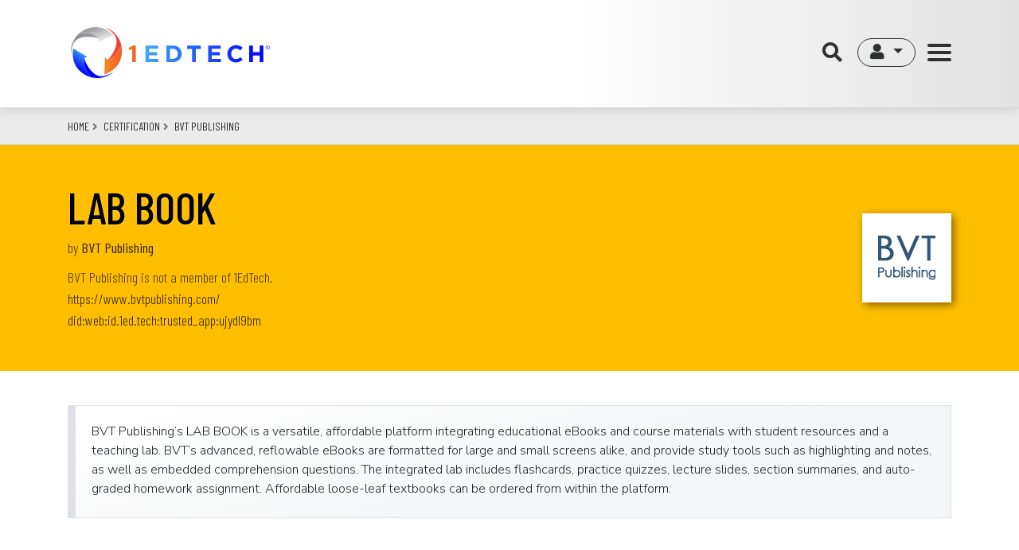

--- FILE ---
content_type: text/html; charset=UTF-8
request_url: https://site.imsglobal.org/certifications/bvt-publishing/lab-book
body_size: 46530
content:
<!DOCTYPE html>
<html lang="en" dir="ltr">
  <head>
    <meta charset="utf-8" />
<script async src="https://www.googletagmanager.com/gtag/js?id=G-EEP40D3STV"></script>
<script>window.dataLayer = window.dataLayer || [];function gtag(){dataLayer.push(arguments)};gtag("js", new Date());gtag("set", "developer_id.dMDhkMT", true);gtag("config", "G-EEP40D3STV", {"groups":"default","linker":{"domains":["imssitebase.lndo.site","master-7rqtwti-dkwj7ttxchjeo.us.platform.sh","site.imsglobal.org"]},"page_placeholder":"PLACEHOLDER_page_location","link_attribution":true,"allow_ad_personalization_signals":false});</script>
<meta name="Generator" content="Drupal 9 (https://www.drupal.org)" />
<meta name="MobileOptimized" content="width" />
<meta name="HandheldFriendly" content="true" />
<meta name="viewport" content="width=device-width, initial-scale=1.0" />
<link rel="icon" href="/themes/custom/radix_sub/assets/images/favicons/favicon.ico" type="image/vnd.microsoft.icon" />
<link rel="canonical" href="https://site.imsglobal.org/certifications/bvt-publishing/lab-book" />
<link rel="shortlink" href="https://site.imsglobal.org/certifications/bvt-publishing/lab-book" />

    <title>LAB BOOK | 1EdTech</title>
    <link rel="stylesheet" media="all" href="/sites/default/files/css/css_ZzQ00ZPyFL_yejMtv0J-x1SmI5dHJY6Cs_etlqqCT9s.css" />
<link rel="stylesheet" media="all" href="/sites/default/files/css/css_NoaqzaOkc22RAOuI0ZVosTsEk5WrB327VhaoO_FLHNA.css" />
<link rel="stylesheet" media="all" href="https://fonts.googleapis.com/css2?family=Barlow+Condensed:wght@200%3b300%3b400%3b500%3b600%3b700&amp;family=Lora&amp;family=Nunito+Sans:wght@300%3b400%3b500%3b600%3b700%3b800&amp;display=swap" />
<link rel="stylesheet" media="all" href="/sites/default/files/asset_injector/css/ims_admin_css-1febb7984d02035c116f06bd17c583a2.css?t9l941" />

    
  </head>
  <body class="entitynodecanonical page-node-id-400528 page-node-type-ims_org_product alias-certifications-bvt-publishing-lab-book">
        <a href="#main-content" class="visually-hidden focusable">
      Skip to main content
    </a>
    
      <div class="dialog-off-canvas-main-canvas" data-off-canvas-main-canvas>
      
<div class="page">

  
  
  
  <nav class="d-flex sticky-top site-nav xbg-light xbg-ims-blue">
    <div class="d-flex container align-items-center">
      <div class="mr-auto align-self-center align-self-center site-nav--logo">
        <a href="/" class="d-block"><img src="/themes/custom/radix_sub/imsg_lc_tagline_dark.svg" alt="ims logo"/></a>
      </div>
      <div class="d-flex align-self-center site-nav--controls">

        <div class="nvb-right d-none">  
  <div class="search-block-form google-cse settings-tray-editable block block--ims-search-form" data-drupal-selector="search-block-form" data-block-plugin-id="search_form_block" role="search" data-drupal-settingstray="editable">

  
    

      <form action="/search/site" method="get" id="search-block-form" accept-charset="UTF-8" class="form-inline">
  <div class="js-form-item form-item js-form-type-search form-item-keys js-form-item-keys form-no-label form-group">
      
          
<input title="Enter the terms you wish to search for." data-drupal-selector="edit-keys" type="search" id="edit-keys" name="keys" value="" size="20" maxlength="128" placeholder="Search" class="form-search form-control" />

        </div>
<div data-drupal-selector="edit-actions" class="form-actions js-form-wrapper form-wrapper" id="edit-actions">  <input data-drupal-selector="edit-submit" type="submit" id="edit-submit" value="Search" class="button js-form-submit form-submit btn btn-primary" />


</div>

</form>

  
  </div>

</div>
        <div class="search d-none d-lg-block">
          <i class="fas fa-search text-oet-charcoal"></i>
          <form action="/search/site" method="get">
            <input type="text" name="keys">
          </form>
        </div>
        <div class="search d-lg-none" tabindex="0">
          <a href="/search/site" title="search"><i class="fas fa-search text-oet-charcoal"></i></a>
        </div>
        <div class="dropdown user-actions mt-1">
                              <button title="User Menu" class="btn btn-lg btn-outline-oet-charcoal dropdown-toggle bg-oet-silver" type="button" role="button" id="dropdownMenuLink" data-toggle="dropdown" aria-haspopup="true" aria-expanded="false">
            <i class="fas fa-user"></i>
          </button>
          <ul class="dropdown-menu dropdown-menu-user dropdown-menu-right text-align-right m-0 p-0" aria-labelledby="dropdownMenuLink">
                          
  <div class="openid-connect-login-form block" data-drupal-selector="openid-connect-login-form" data-block-plugin-id="openid_connect_login">

  
    

      <form action="/certifications/bvt-publishing/lab-book" method="post" id="openid-connect-login-form" accept-charset="UTF-8">
  <div>  <input data-drupal-selector="edit-openid-connect-client-oet-login" type="submit" id="edit-openid-connect-client-oet-login" name="oet" value="Log in with 1EdTech Sign On" class="button js-form-submit form-submit btn btn-primary" />


</div>  
<input autocomplete="off" data-drupal-selector="form-yurah0fmosu0f39cipjsdh3kvmux3kwlrpgjyyrzso0" type="hidden" name="form_build_id" value="form-YUrAh0fmOsU0F39CipjsDH3KVmux3kwlrPGJyYRZso0" class="form-control" />
  
<input data-drupal-selector="edit-openid-connect-login-form" type="hidden" name="form_id" value="openid_connect_login_form" class="form-control" />

</form>

  
  </div>

                      </ul>
        </div>

        <!-- div class="menu"><i class="fas fa-bars text-ims-orange"></i></div -->
        <button class="hamburger hamburger--slider mt-1 collapsed" type="button" data-toggle="collapse" data-target="#mega-menu" aria-expanded="false" aria-controls="mega-menu">
          <span class="hamburger-box">
            <span class="hamburger-inner"></span>
          </span>
        </button>
      </div>
    </div>
  </nav>

    <div id="mega-menu" class="sticky-top collapse">
      
  <div data-block-plugin-id="menu_block:main" class="settings-tray-editable block block--mainnavigation" data-drupal-settingstray="editable">

  
    

      

            

<div class="d-flex justify-content-center w-100">
  <div class="d-flex flex-row w-100">

    <ul class="d-flex nav nav-tabs nav-tabs--vertical text-align-right nav-tabs--right" role="navigation" role="tablist">
    
                          
                  <li class="nav-item menu-item--expanded">

                      <a  class="nav-item menu-item--expanded nav-link" href="#mega-menu-about-us" aria-controls="mega-menu-about-us" data-toggle="tab" role="tab">ABOUT US</a>
      </li>

    
                          
                  <li class="nav-item menu-item--expanded">

                      <a  class="nav-item menu-item--expanded nav-link" href="#mega-menu-imperatives" aria-controls="mega-menu-imperatives" data-toggle="tab" role="tab">IMPERATIVES</a>
      </li>

    
                          
                  <li class="nav-item menu-item--expanded">

                      <a  class="nav-item menu-item--expanded nav-link" href="#mega-menu-workstreams" aria-controls="mega-menu-workstreams" data-toggle="tab" role="tab">WORKSTREAMS</a>
      </li>

    
                          
                  <li class="nav-item menu-item--expanded">

                      <a  class="nav-item menu-item--expanded nav-link" href="#mega-menu-standards-practices" aria-controls="mega-menu-standards-practices" data-toggle="tab" role="tab">STANDARDS &amp; PRACTICES</a>
      </li>

    
                          
                  <li class="nav-item menu-item--expanded">

                      <a  class="nav-item menu-item--expanded nav-link" href="#mega-menu-certification" aria-controls="mega-menu-certification" data-toggle="tab" role="tab">CERTIFICATION</a>
      </li>

    
                          
                  <li class="nav-item menu-item--expanded">

                      <a  class="nav-item menu-item--expanded nav-link" href="#mega-menu-events" aria-controls="mega-menu-events" data-toggle="tab" role="tab">EVENTS</a>
      </li>

        </ul>

    <div class="tab-content">
                  <div  class="nav-item menu-item--expanded nav-link tab-pane xfade show"  xclass="tab-pane xfade show " id="mega-menu-about-us" role="tabpanel">

                                          

                                

        
          
        

        <h4> ABOUT US</h4>
        <div class="d-none d-lg-block"><p>1EdTech is the leading member-led non-profit edtech partnership accelerating the digital transformation of learning</p>
</div>
                        <ul class="ims-menu-about-us">
                        <li>
              <a href="https://www.1edtech.org/about/1edtech">About 1EdTech</a>
            </li>
                      <li>
              <a href="https://site.imsglobal.org/about/groups">Leadership</a>
            </li>
                      <li>
              <a href="https://www.1edtech.org/about/membership">Explore Membership</a>
            </li>
                      <li>
              <a href="https://content.1edtech.org/annual-report-fy-2022/" title="1EdTech Annual Report">Annual Report</a>
            </li>
                      <li>
              <a href="https://www.1edtech.org/li/awards">Learning Impact Awards</a>
            </li>
                      <li>
              <a href="https://community.1edtech.org/">1EdTech Community (Members Only)</a>
            </li>
                      <li>
              <a href="https://www.1edtech.org/blog">Blog</a>
            </li>
                      <li>
              <a href="https://www.1edtech.org/about/news">News</a>
            </li>
                      <li>
              <a href="https://www.1edtech.org/about/careers">Careers</a>
            </li>
                      <li>
              <a href="https://www.1edtech.org/form/contact-us">Contact Us</a>
            </li>
                      <li>
              <a href="https://site.imsglobal.org/about/groups/1edtech-staff">1EdTech Staff</a>
            </li>
          
        </ul>
              </div>

                 <div  class="nav-item menu-item--expanded nav-link tab-pane xfade show"  xclass="tab-pane xfade show " id="mega-menu-imperatives" role="tabpanel">

                                          

                                

        
          
        

        <h4> </h4>
        <div class="d-none d-lg-block"><p>The 1EdTech community is guided by a set of educational leadership strategies essential to improving learning experiences and outcomes in K-12, higher education, and lifelong learning</p>
</div>
                        <ul class="ims-menu-imperatives">
                        <li>
              <a href="https://www.1edtech.org/imperatives/transformative-digital-learning">Transformative Digital Learning</a>
            </li>
                      <li>
              <a href="https://www.1edtech.org/imperatives/personalized-learner-journeys">Personalized Learner Journeys</a>
            </li>
                      <li>
              <a href="https://www.1edtech.org/imperatives/achievement-opportunity-employment">Achievement, Opportunity, and Employment</a>
            </li>
                      <li>
              <a href="https://www.1edtech.org/imperatives/learner-success-retention-outcomes">Learner Success, Retention, and Outcomes</a>
            </li>
                      <li>
              <a href="https://www.1edtech.org/imperatives">Read About Our Imperatives and Workstreams</a>
            </li>
                      <li>
              <a href="https://www.1edtech.org/about/k12">K-12 Education</a>
            </li>
                      <li>
              <a href="https://www.1edtech.org/about/hed">Higher Education</a>
            </li>
                      <li>
              <a href="https://www.1edtech.org/about/wellspring">Corporate Learning</a>
            </li>
          
        </ul>
              </div>

                 <div  class="nav-item menu-item--expanded nav-link tab-pane xfade show"  xclass="tab-pane xfade show " id="mega-menu-workstreams" role="tabpanel">

                                          

        

        
          
        

        <h4> </h4>
        <div class="d-none d-lg-block"><p>1EdTech community-led workstreams help create a secure, scalable, and best-in-class digital learning ecosystem to serve the needs of all learners</p>
</div>
                        <ul class="ims-menu-workstreams">
                        <li>
              <a href="https://www.1edtech.org/workstream/vetting">TrustEd Apps Vetting</a>
            </li>
                      <li>
              <a href="https://www.1edtech.org/workstream/ecosystem">Learning Platforms, Apps, and Tools</a>
            </li>
                      <li>
              <a href="https://www.1edtech.org/workstream/curriculum">Curriculum Innovation and Teaching Strategies</a>
            </li>
                      <li>
              <a href="https://www.1edtech.org/workstream/assessment">Integrated Assessment</a>
            </li>
                      <li>
              <a href="https://www.1edtech.org/workstream/analytics">Learning Data and Analytics</a>
            </li>
                      <li>
              <a href="https://www.1edtech.org/workstream/credentials">Digital Credentials</a>
            </li>
                      <li>
              <a href="https://www.1edtech.org/imperatives">Read About Our Imperatives and Workstreams</a>
            </li>
          
        </ul>
              </div>

                 <div  class="nav-item menu-item--expanded nav-link tab-pane xfade show"  xclass="tab-pane xfade show " id="mega-menu-standards-practices" role="tabpanel">

                                          

                                

        
          
        

        <h4> </h4>
        <div class="d-none d-lg-block"><p>1EdTech standards support seamless interoperability, lower TCO, and greater choice.</p>
</div>
                        <ul class="ims-menu-standards--practices">
                        <li>
              <a href="https://www.1edtech.org/standards/accessibility-rubric">Accessibility</a>
            </li>
                      <li>
              <a href="https://www.1edtech.org/standards/caliper">Caliper Analytics</a>
            </li>
                      <li>
              <a href="https://www.1edtech.org/standards/cc">Common Cartridge</a>
            </li>
                      <li>
              <a href="https://www.1edtech.org/standards/case">Competencies &amp; Academic Standards Exchange (CASE)</a>
            </li>
                      <li>
              <a href="https://www.imsglobal.org/activity/comprehensive-learner-record">Comprehensive Learner Record (CLR)</a>
            </li>
                      <li>
              <a href="https://www.1edtech.org/standards/data-privacy">Data Privacy</a>
            </li>
                      <li>
              <a href="https://www.1edtech.org/standards/edu-api">Edu-API</a>
            </li>
                      <li>
              <a href="https://www.1edtech.org/standards/ai-rubric">Generative AI Data</a>
            </li>
                      <li>
              <a href="https://www.1edtech.org/standards/lti">LTI Advantage (Learning Tools Interoperability)</a>
            </li>
                      <li>
              <a href="https://www.1edtech.org/standards/oneroster">OneRoster</a>
            </li>
                      <li>
              <a href="https://www.1edtech.org/standards/open-badges">Open Badges</a>
            </li>
                      <li>
              <a href="https://www.1edtech.org/standards/qti">Question &amp; Test Interoperability (QTI) and Assessment</a>
            </li>
                      <li>
              <a href="https://www.1edtech.org/standards/details">See All 1EdTech Standards</a>
            </li>
                      <li>
              <a href="https://www.1edtech.org/standards/security-practices-rubric">Security Practices</a>
            </li>
          
        </ul>
              </div>

                 <div  class="nav-item menu-item--expanded nav-link tab-pane xfade show"  xclass="tab-pane xfade show " id="mega-menu-certification" role="tabpanel">

                                          

        

        
          
        

        <h4> </h4>
        <div class="d-none d-lg-block"><p>The TrustEd Apps Directory is the official listing of products and applications reviewed, vetted, or certified by 1EdTech</p>
</div>
                        <ul class="ims-menu-certification">
                        <li>
              <a href="https://site.imsglobal.org/certifications">TrustEd Apps Directory</a>
            </li>
                      <li>
              <a href="https://www.1edtech.org/certification/procure-certified">Procure 1EdTech Certified Products</a>
            </li>
                      <li>
              <a href="https://www.1edtech.org/certification/get-certified">Get Your Products 1EdTech Certified</a>
            </li>
                      <li>
              <a href="https://www.1edtech.org/program/tacl">Get Your TACL Professional Certification</a>
            </li>
          
        </ul>
              </div>

                 <div  class="nav-item menu-item--expanded nav-link tab-pane xfade show"  xclass="tab-pane xfade show " id="mega-menu-events" role="tabpanel">

                                          

        

        
          
        

        <h4> </h4>
        <div class="d-none d-lg-block"><p>1EdTech hosts the annual Learning Impact Conference and other engagement opportunities throughout the year to advance the leadership and ideas that shape the future of digital learning</p>
</div>
                        <ul class="ims-menu-events">
                        <li>
              <a href="https://www.1edtech.org/event/dc/summit/2025">Digital Credentials Summit</a>
            </li>
                      <li>
              <a href="https://www.1edtech.org/event/li/2025">Learning Impact Conference</a>
            </li>
                      <li>
              <a href="https://www.1edtech.org/events">See All Events and Meetings</a>
            </li>
                      <li>
              <a href="https://youtube.com/@1EdTech">Recorded Webinars &amp; Videos</a>
            </li>
          
        </ul>
              </div>

       </div>

  </div>

</div>



  
  </div>


  </div>

      
    <div class="page__header__suffix">
    <div class="container">
      <div class="controls-minor">
        
      </div>

                
  <div data-block-plugin-id="system_breadcrumb_block" class="settings-tray-editable block block--breadcrumbs" data-drupal-settingstray="editable">

  
    

        <nav aria-label="breadcrumb" class="xcontainer">
    <ol class="breadcrumb">
              <li class="breadcrumb-item ">
                      <a href="/">Home</a>
                  </li>
              <li class="breadcrumb-item ">
                      <a href="/certifications">CERTIFICATION</a>
                  </li>
              <li class="breadcrumb-item ">
                      <a href="/certifications/bvt-publishing">bvt publishing</a>
                  </li>
          </ol>
  </nav>

  
  </div>


      
    </div>
  </div>
  
      <header class="page__title">
          
  <div data-block-plugin-id="page_title_block" class="block block--pagetitle">

  
    

      <div  class="container container-standard-left">
      <div class="title-prefix">
      <div class="logo">
        
  

<img src="/sites/default/files/orgs/org_161796/logos/product/logo_bvt-logo.png" loading="lazy" src="" alt="TBD" />


      </div>
    </div>
    <div class="title-group">
          <h1>
                
<span>LAB BOOK</span>

      </h1>
              <div class="title-suffix">
                  <div class="title-suffix-org">by <a href="/certifications/bvt-publishing" hreflang="und">BVT Publishing</a></div>
                          <div class="title-suffix-org-mem-info xd-none xd-lg-block"><span class="non-member">BVT Publishing is not a member of 1EdTech.</span></div>
                                  <div class="title-suffix-url"><a href="https://www.bvtpublishing.com/">https://www.bvtpublishing.com/</a></div>
                          <div class="title-suffix-url"><a href="http://uniformid.1edtech.org?did=did%3Aweb%3Aid.1ed.tech%3Atrusted_app%3Aujydl9bm" target="_blank">did:web:id.1ed.tech:trusted_app:ujydl9bm</a></div>
              </div>
      </div>
</div>

  
  </div>


    </header>
  
        
  <main class="xpt-3 xpb-3">
          <div class="page__content">
                                                                      
        <div class="container--prefix">
            

        </div>
        <div class="xpt-3 xpb-3 xcontainer-fluid content-container pt-4 pb-5">
            <div data-drupal-messages-fallback class="hidden"></div>



  




<div class="non-member node node--promoted ims-org-product ims-org-product--full uncertified">
      



  


  <div class="layout layout--layout-ims-one-column layout--base layout--ims_cert_meta container">

    <div  class="layout__region layout__region--main d-lg-flex flex-wrap w-100">

      
                                        
  <div data-block-plugin-id="extra_field_block:node:ims_org_product:links" class="block">

  
    

      
  
  </div>

          
      

    </div>
  </div>




<div  class="_none"><div  class="container">  
  <div  class="layout row layout-builder__layout">
    
                        <div  class="col-lg-12 col-md-12 col-12">
          
  <div data-block-plugin-id="field_block:node:ims_org_product:body" class="block">

  
    

      
            <div class="ims-org-product__body"><p>BVT Publishing’s LAB BOOK is a versatile, affordable platform integrating educational eBooks and course materials with student resources and a teaching lab. BVT’s advanced, reflowable eBooks are formatted for large and small screens alike, and provide study tools such as highlighting and notes, as well as embedded comprehension questions. The integrated lab includes flashcards, practice quizzes, lecture slides, section summaries, and auto-graded homework assignment. Affordable loose-leaf textbooks can be ordered from within the platform.</p>
</div>
      
  
  </div>

  <div data-block-plugin-id="extra_field_block:node:ims_org_product:ims_org_product_links" class="block">

  
    

      

  
  </div>

        </div>
                                                                                                                                                                                              
  </div>

</div></div><div  class="_none"><div  class="container">  
  <div  class="layout row layout-builder__layout">
    
                        <div  class="col-lg-12 col-md-12 col-12 ims-section-base bg-indicator product certifications">
          
  <div class="views-element-container block" data-block-plugin-id="views_block:ims_product_version__certs-admin_block">

  
            <h2>1EdTech Certifications</h2>
        

      <div><div class="ims-prod-admin js-view-dom-id-e7c7d103a6169b3531dc1a0f869ef5f1930d499bdab2a03477ba0aa0ffddea55">
  
  
  

  
  
  

  <p>This product doesn't have any active certifications.</p>

    

  
  

  
  
</div>
</div>

  
  </div>

  <div data-block-plugin-id="ims_cert_non_member_teaser" class="block">

  
    

      <hr class="heavy"><div class="anon-content-teaser mt-5">1EdTech is a
      <a href="https://site.imsglobal.org/membership/members">membership<a />
      collaborative. The directory includes information that is for 1EdTech members only.
      To access detailed app vetting reviews <a href="/user/login?destination=/certifications/bvt-publishing/lab-book">login</a> with your 1EdTech Contributing Member, Affiliate, or TrustEd Apps Alliance member account.
        If your organization is already a member (<a href="https://site.imsglobal.org/membership/members">search the member list</a>),
        but you do not yet have a login, you can <a href="https://site.imsglobal.org/user/register">register</a> for an account.
        If your organization is not yet a member you can get access by <a href="https://www.1edtech.org/about/membership">joining 1EdTech</a>.
      </div>
  
  </div>

        </div>
                                                                                                                                                                                              
  </div>

</div></div>
  
  
  <div class="layout">
    <div class="layout__region container">
      <hr class="heavy" />
      <div class="ims-section-base bg-indicator product profile  block">
                
  <div class="views-element-container block" data-block-plugin-id="views_block:ims_product_profiles__embeded-block_1">

  
            <h2>App Vetting Reviews</h2>
        

      <div><div class="ims-org-product--profiles js-view-dom-id-7e9ca8acf06137e93eec339629948c9c2a8d9652855819f902636d12cbf0bf88">
  
  
  

      <header>
      <p class="active-cert-desc text-muted">Visit the <a href="/activity/trusted-apps-program-data-privacy-certification">TrustEd Apps Program page</a>
         to learn more or email <a href="mailto:support@1edtech.org">support@1edtech.org</a>
         with any questions.  </p>
    </header>
  
  
  

  
<div class="table-responsive">
  <table class="cols-2 table table-bordered">
              <thead class="bg-light">
      <tr>
                                                <th id="view-ims-name-last-table-column" class="views-field views-field-ims-name-last" scope="col">Vetted By</th>
                                                <th id="view-view-node-table-column" class="views-field views-field-view-node" scope="col">Detailed Results</th>
              </tr>
      </thead>
        <tbody>
          <tr>
                                                                                      <td headers="view-ims-name-last-table-column" class="views-field views-field-ims-name-last"><strong>Kevin Lewis</strong> on 2022-02-14
<div class="small text-muted">
   <span class="ims-user--job-title">Data Privacy Officer</span> 
</div>

          </td>
                                                                                      <td headers="view-view-node-table-column" class="views-field views-field-view-node">

<strong>
Data Privacy
</strong></br>

<a href="/certifications/bvt-publishing/lab-book/profile_411124" data="3.00" class="btn btn-sm btn-secondary product-profile meets"><i class="fas fa-tasks"></i> View Details</a>          </td>
              </tr>
        </tbody>
  </table>
</div>

    
  


  
  

      <footer>
      <p class="small text-muted">As an 1EdTech Member, you can contribute too!</p>
    </footer>
  
  
</div>
</div>

  
  </div>

      </div>
    </div>
  </div>

  
  
</div>




            
  <div class="block-content block-type--basic-block settings-tray-editable block block--basic-block block--ims-certified-block" data-block-plugin-id="block_content:c6c35770-8a3e-4343-a380-d7a0a3ec218e" data-drupal-settingstray="editable">

  
    

      
            <div class="basic-block__body"><div class="certification-cross-promo">
<div class="container mt-5 py-5">
<h2>Are Your Products 1EdTech Certified?</h2>
<img alt="1EdTech Certified Logo" class="float-right ml-4" data-entity-type="" height="150" data-entity-uuid="" id="" src="/sites/default/files/media/images/logo_ims/1edtech_trusted-apps-certified.svg" /><p>1EdTech has testing programs that enable products to be certified compliant with specific standards and features of the standards. For technology suppliers, participation in the 1EdTech certification process is the fastest and most cost-effective way to achieve product integrations. For institutions, ensuring that your educational technology tools are 1EdTech certified is the best way to establish a plug-and-play ecosystem, allowing your tools and content to work together seamlessly, giving you more choice, and reducing your total cost of ownership. 1EdTech <a href="/membership/members">members</a> can access expert support to implement the standards before completing conformance certification.</p>

<p><a class="btn btn-outline-secondary m-1" href="/certifications/get-certified">Get Certification</a> <a class="btn btn-outline-secondary m-1" href="/certifications/buy-certified">Buy Certified Products</a></p>

<p><strong>We stand behind 1EdTech Certified Products!</strong><br />
Please <a href="http://www.imsglobal.org/contactus.cfm">contact us</a> if you have questions about certified products or getting certified.</p>
</div>
</div></div>
      
  
  </div>



        </div>

      </div>
      </main>

  <footer>
      <div class="page__footer__prefix d-print-none">
      <div class="container">
          
  <div class="block-content block-type--basic-block settings-tray-editable block block--basic-block block--footerprefix" data-block-plugin-id="block_content:6a24dea2-d882-44c3-8ad7-9619a0b60c6a" data-drupal-settingstray="editable">

  
    

      
            <div class="basic-block__body"><p><a class="btn btn-large btn-oet-amber" href="/about/membership">JOIN 1EDTECH</a></p>

<p class="tag-line">Power Learner Potential</p>

<p class="twitter-line"><a href="https://www.linkedin.com/company/1edtech-consortium-inc/"><i class="fab fa-linkedin-in fa-fw"></i></a> <a href="https://www.twitter.com/LearningImpact"> <i class="fab fa-twitter fa-fw"></i></a> <a href="https://www.youtube.com/c/1EdTechOrg"> <i class="fab fa-youtube"></i></a></p>

<p class="twitter-line d-none"><a href="https://twitter.com/learningimpact"><i class="fab fa-twitter fa-fw"></i>@LearningImpact</a></p></div>
      
  
  </div>


      </div>
    </div>
  
      <div class="page__footer d-print-none">
      <div class="container">
          
  <div data-block-plugin-id="menu_block:footer" class="settings-tray-editable block block--footer" data-drupal-settingstray="editable">

  
    

      <div  >

                       <ul class="ims-menu-footer">          

                                            
                              <li class="playbooks menu-separator ims-menu-footer__item ims-menu-footer__item--expanded path-">                <span class="playbooks menu-separator ims-menu-footer__link">GET STARTED</span>
                                         <ul class="ims-menu-footer__submenu">          

                                            
                              <li class="ims-menu-footer__item path--about-membership">                <a href="/about/membership" class="ims-menu-footer__link">Become a Member</a>
              </li>
     

                                            
                              <li class="ims-menu-footer__item path-https--wwwimsglobalorg-about-k12">                <a href="https://www.imsglobal.org/about/k12" class="ims-menu-footer__link">K-12 Education</a>
              </li>
     

                                            
                              <li class="ims-menu-footer__item path-https--wwwimsglobalorg-about-hed">                <a href="https://www.imsglobal.org/about/hed" class="ims-menu-footer__link">Higher Education</a>
              </li>
     

                                            
                              <li class="ims-menu-footer__item path--playbooks-developers">                <a href="/playbooks/developers" class="ims-menu-footer__link">Developers</a>
              </li>
     

                                            
                              <li class="ims-menu-footer__item path-https--www1edtechorg-program-trustedapps">                <a href="https://www.1edtech.org/program/trustedapps" class="ims-menu-footer__link">TrustEd Apps</a>
              </li>
     

                                            
                              <li class="ims-menu-footer__item path-https--www1edtechorg-trusted-apps-pledge">                <a href="https://www.1edtech.org/trusted-apps-pledge" class="ims-menu-footer__link">TrustEd Apps Pledge</a>
              </li>
     

                                                              
                              <li class="ims-menu-footer__item path-https--www1edtechorg-about-contact" title="Contact Us">                <a href="https://www.1edtech.org/about/contact" class="ims-menu-footer__link" title="Contact Us">Contact Us</a>
              </li>
        </ul>
                 </li>
     

                                            
                              <li class="ims-menu-footer__item ims-menu-footer__item--expanded path-">                <span class="ims-menu-footer__link">WORKSTREAMS</span>
                                         <ul class="ims-menu-footer__submenu">          

                                            
                              <li class="ims-menu-footer__item path-https--www1edtechorg-workstream-vetting">                <a href="https://www.1edtech.org/workstream/vetting" class="ims-menu-footer__link">TrustEd Apps Vetting</a>
              </li>
     

                                            
                              <li class="ims-menu-footer__item path-https--www1edtechorg-workstream-ecosystem">                <a href="https://www.1edtech.org/workstream/ecosystem" class="ims-menu-footer__link">Learning Platforms, Apps, and Tools</a>
              </li>
     

                                            
                              <li class="ims-menu-footer__item path-https--www1edtechorg-workstream-curriculum">                <a href="https://www.1edtech.org/workstream/curriculum" class="ims-menu-footer__link">Curriculum Innovation</a>
              </li>
     

                                            
                              <li class="ims-menu-footer__item path-https--www1edtechorg-workstream-assessment">                <a href="https://www.1edtech.org/workstream/assessment" class="ims-menu-footer__link">Integrated Assessment</a>
              </li>
     

                                            
                              <li class="ims-menu-footer__item path-https--www1edtechorg-workstream-analytics">                <a href="https://www.1edtech.org/workstream/analytics" class="ims-menu-footer__link">Learning Data &amp; Analytics</a>
              </li>
     

                                            
                              <li class="ims-menu-footer__item path-https--www1edtechorg-workstream-credentials">                <a href="https://www.1edtech.org/workstream/credentials" class="ims-menu-footer__link">Digital Credentials</a>
              </li>
        </ul>
                 </li>
     

                                            
                              <li class="ims-menu-footer__item ims-menu-footer__item--expanded path-">                <span class="ims-menu-footer__link">RESOURCES</span>
                                         <ul class="ims-menu-footer__submenu">          

                                            
                              <li class="ims-menu-footer__item path--certifications">                <a href="/certifications" class="ims-menu-footer__link" data-drupal-link-system-path="certifications">TrustEd Apps Directory</a>
              </li>
     

                                            
                              <li class="ims-menu-footer__item path-https--wwwimsglobalorg-about-k12-playbook">                <a href="https://www.imsglobal.org/about/k12/playbook" class="ims-menu-footer__link">K-12 Playbook</a>
              </li>
     

                                            
                              <li class="ims-menu-footer__item path-https--wwwimsglobalorg-about-hed-playbook">                <a href="https://www.imsglobal.org/about/hed/playbook" class="ims-menu-footer__link">HED Playbook</a>
              </li>
     

                                            
                              <li class="ims-menu-footer__item path-https--wwwimsglobalorg-development-resources">                <a href="https://www.imsglobal.org/development-resources" class="ims-menu-footer__link">Developer Tools</a>
              </li>
     

                                            
                              <li class="ims-menu-footer__item path-https--wwwimsglobalorg-development-testing-and-conformance-central">                <a href="https://www.imsglobal.org/development-testing-and-conformance-central" class="ims-menu-footer__link">Certification Central</a>
              </li>
     

                                            
                              <li class="ims-menu-footer__item path-https--community1edtechorg">                <a href="https://community.1edtech.org" class="ims-menu-footer__link">1EdTech Community</a>
              </li>
     

                                            
                              <li class="ims-menu-footer__item path-https--www1edtechorg-form-contact-us">                <a href="https://www.1edtech.org/form/contact-us" class="ims-menu-footer__link">Member Support</a>
              </li>
     

                                            
                              <li class="ims-menu-footer__item path-https--www1edtechorg-newsletter">                <a href="https://www.1edtech.org/newsletter" class="ims-menu-footer__link">Member Newsletter</a>
              </li>
        </ul>
                 </li>
     

                                            
                              <li class="ims-menu-footer__item ims-menu-footer__item--expanded path-">                <span class="ims-menu-footer__link">EVENTS</span>
                                         <ul class="ims-menu-footer__submenu">          

                                            
                              <li class="ims-menu-footer__item path-https--www1edtechorg-event-li-2023">                <a href="https://www.1edtech.org/event/li/2023" class="ims-menu-footer__link">Learning Impact Conference</a>
              </li>
     

                                            
                              <li class="ims-menu-footer__item path-https--www1edtechorg-event-dc-summit-2024">                <a href="https://www.1edtech.org/event/dc/summit/2024" class="ims-menu-footer__link">Digital Credentials Summit</a>
              </li>
     

                                            
                              <li class="ims-menu-footer__item path-https--www1edtechorg-event-k12forum-2023">                <a href="https://www.1edtech.org/event/k12forum/2023" class="ims-menu-footer__link">K-12 Leaders Forum</a>
              </li>
     

                                            
                              <li class="ims-menu-footer__item path-https--www1edtechorg-event-europe-2023">                <a href="https://www.1edtech.org/event/europe/2023" class="ims-menu-footer__link">Europe Conference</a>
              </li>
     

                                            
                              <li class="ims-menu-footer__item path-https--wwwimsglobalorg-events">                <a href="https://www.imsglobal.org/events" class="ims-menu-footer__link">Member Meetings</a>
              </li>
     

                                            
                              <li class="ims-menu-footer__item path-https--wwwimsglobalorg-events">                <a href="https://www.imsglobal.org/events" class="ims-menu-footer__link">Industry Conferences &amp; Webinars</a>
              </li>
     

                                            
                              <li class="ims-menu-footer__item path-https--wwwimsglobalorg-sponsorship">                <a href="https://www.imsglobal.org/sponsorship" class="ims-menu-footer__link">Sponsorship</a>
              </li>
        </ul>
                 </li>
     

                                            
                              <li class="ims-menu-footer__item ims-menu-footer__item--expanded path-">                <span class="ims-menu-footer__link">ABOUT US</span>
                                         <ul class="ims-menu-footer__submenu">          

                                            
                              <li class="ims-menu-footer__item path-https--siteimsglobalorg-about-groups-1edtech-staff">                <a href="https://site.imsglobal.org/about/groups/1edtech-staff" class="ims-menu-footer__link">Our Team</a>
              </li>
     

                                            
                              <li class="ims-menu-footer__item path-https--siteimsglobalorg-membership-members">                <a href="https://site.imsglobal.org/membership/members" class="ims-menu-footer__link">Member Directory</a>
              </li>
     

                                            
                              <li class="ims-menu-footer__item path-https--siteimsglobalorg-about-groups">                <a href="https://site.imsglobal.org/about/groups" class="ims-menu-footer__link">Leadership Activities</a>
              </li>
     

                                            
                              <li class="ims-menu-footer__item path-http--contentimsglobalorg-ims-annual-report-cy-2020-">                <a href="http://content.imsglobal.org/ims-annual-report-cy-2020/" class="ims-menu-footer__link">Annual Report</a>
              </li>
     

                                            
                              <li class="ims-menu-footer__item path-http--www1edtechorg-program-lia-report-2022">                <a href="http://www.1edtech.org/program/lia/report/2022" class="ims-menu-footer__link">Learning Impact Report</a>
              </li>
     

                                            
                              <li class="ims-menu-footer__item path-https--www1edtechorg-blog">                <a href="https://www.1edtech.org/blog" class="ims-menu-footer__link">Learning Impact Blog</a>
              </li>
     

                                            
                              <li class="ims-menu-footer__item path-https--www1edtechorg-leadershipawards">                <a href="https://www.1edtech.org/LeadershipAwards" class="ims-menu-footer__link">Award Programs</a>
              </li>
     

                                            
                              <li class="ims-menu-footer__item path-https--www1edtechorg-about-news">                <a href="https://www.1edtech.org/about/news" class="ims-menu-footer__link">News</a>
              </li>
     

                                            
                              <li class="ims-menu-footer__item path-https--www1edtechorg-about-careers">                <a href="https://www.1edtech.org/about/careers" class="ims-menu-footer__link">Careers</a>
              </li>
     

                                            
                              <li class="ims-menu-footer__item path-https--www1edtechorg-about-media-toolkit">                <a href="https://www.1edtech.org/about/media/toolkit" class="ims-menu-footer__link">Media Kit</a>
              </li>
        </ul>
                 </li>
        </ul>
   

</div>

  
  </div>


      </div>
    </div>
  
      <div class="page__footer__suffix">
      <div class="container">
          
  <div class="block-content block-type--basic-block settings-tray-editable block block--basic-block block--footercopyright" data-block-plugin-id="block_content:8ec16289-33ce-4eca-be99-2d1b46b91019" data-drupal-settingstray="editable">

  
    

      
            <div class="basic-block__body"><p>© 2026 1EdTech Consortium, Inc. <a href="https://www.1edtech.org/about/legal/copyright">All Rights Reserved.</a> <a href="https://www.1edtech.org/about/privacy">Privacy Policy</a>.</p></div>
      
  
  </div>


      </div>
    </div>
    </footer>

</div>

<div class="d-print-none" id="back-to-top"><i class="fas fa-chevron-up"></i></div>

  </div>

    
    <script type="application/json" data-drupal-selector="drupal-settings-json">{"path":{"baseUrl":"\/","scriptPath":null,"pathPrefix":"","currentPath":"node\/400528","currentPathIsAdmin":false,"isFront":false,"currentLanguage":"en"},"pluralDelimiter":"\u0003","suppressDeprecationErrors":true,"ajaxPageState":{"libraries":"asset_injector\/css.ims_admin_css,blazy\/bio.ajax,bootstrap_styles\/plugin.background_color.build,bootstrap_styles\/plugin.border.build,bootstrap_styles\/plugin.margin.build,bootstrap_styles\/plugin.padding.build,google_analytics\/google_analytics,google_cse\/googlecseWatermark,ims_layouts\/ims_layouts_core,radix\/bootstrap,radix\/style,radix_sub\/style,system\/base,views\/views.ajax,views\/views.module","theme":"radix_sub","theme_token":null},"ajaxTrustedUrl":{"form_action_p_pvdeGsVG5zNF_XLGPTvYSKCf43t8qZYSwcfZl2uzM":true,"\/search\/site":true},"google_analytics":{"account":"G-EEP40D3STV","trackOutbound":true,"trackMailto":true,"trackTel":true,"trackDownload":true,"trackDownloadExtensions":"7z|aac|arc|arj|asf|asx|avi|bin|csv|doc(x|m)?|dot(x|m)?|exe|flv|gif|gz|gzip|hqx|jar|jpe?g|js|mp(2|3|4|e?g)|mov(ie)?|msi|msp|pdf|phps|png|ppt(x|m)?|pot(x|m)?|pps(x|m)?|ppam|sld(x|m)?|thmx|qtm?|ra(m|r)?|sea|sit|tar|tgz|torrent|txt|wav|wma|wmv|wpd|xls(x|m|b)?|xlt(x|m)|xlam|xml|z|zip","trackDomainMode":2,"trackCrossDomains":["imssitebase.lndo.site","master-7rqtwti-dkwj7ttxchjeo.us.platform.sh","site.imsglobal.org"]},"views":{"ajax_path":"\/views\/ajax","ajaxViews":{"views_dom_id:7e9ca8acf06137e93eec339629948c9c2a8d9652855819f902636d12cbf0bf88":{"view_name":"ims_product_profiles__embeded","view_display_id":"block_1","view_args":"400528","view_path":"\/node\/400528","view_base_path":null,"view_dom_id":"7e9ca8acf06137e93eec339629948c9c2a8d9652855819f902636d12cbf0bf88","pager_element":1},"views_dom_id:e7c7d103a6169b3531dc1a0f869ef5f1930d499bdab2a03477ba0aa0ffddea55":{"view_name":"ims_product_version__certs","view_display_id":"admin_block","view_args":"400528","view_path":"\/node\/400528","view_base_path":null,"view_dom_id":"e7c7d103a6169b3531dc1a0f869ef5f1930d499bdab2a03477ba0aa0ffddea55","pager_element":0}}},"googleCSE":{"cx":"014787867296192109064:dnt5bsm3ym0","language":"en","resultsWidth":0,"domain":"","isDefault":true},"node":{"nid":"400528"},"csp":{"nonce":"Sc8rpz9edXd-nlNwcsLU9w"},"ajax":[],"user":{"uid":0,"permissionsHash":"9467aa666989bdf7dd8b38f0fda5012b8293bb078320a30b306dc7009ab27949"}}</script>
<script src="/sites/default/files/js/js_bAe7GCYJ8wWqn2Ja4YGcNE1K1U8pY_C5KPu0Q-MIcjQ.js"></script>

  </body>
</html>


--- FILE ---
content_type: text/css
request_url: https://site.imsglobal.org/sites/default/files/css/css_NoaqzaOkc22RAOuI0ZVosTsEk5WrB327VhaoO_FLHNA.css
body_size: 79866
content:
@import url(https://fonts.googleapis.com/css2?family=Barlow+Condensed:wght@200%3b300%3b400%3b500%3b600%3b700&family=Lora&family=Nunito+Sans:wght@300%3b400%3b500%3b600%3b700%3b800&display=swap);:root{--dt-row-selected:2,117,216;--dt-row-selected-text:255,255,255;--dt-row-selected-link:9,10,11;--dt-row-stripe:0,0,0;--dt-row-hover:0,0,0;--dt-column-ordering:0,0,0;--dt-html-background:white}:root.dark{--dt-html-background:rgb(33,37,41)}table.dataTable td.dt-control{text-align:center;cursor:pointer}table.dataTable td.dt-control:before{display:inline-block;color:rgba(0,0,0,.5);content:"►"}table.dataTable tr.dt-hasChild td.dt-control:before{content:"▼"}html.dark table.dataTable td.dt-control:before{color:rgba(255,255,255,.5)}html.dark table.dataTable tr.dt-hasChild td.dt-control:before{color:rgba(255,255,255,.5)}table.dataTable thead>tr>td.sorting,table.dataTable thead>tr>td.sorting_asc,table.dataTable thead>tr>td.sorting_asc_disabled,table.dataTable thead>tr>td.sorting_desc,table.dataTable thead>tr>td.sorting_desc_disabled,table.dataTable thead>tr>th.sorting,table.dataTable thead>tr>th.sorting_asc,table.dataTable thead>tr>th.sorting_asc_disabled,table.dataTable thead>tr>th.sorting_desc,table.dataTable thead>tr>th.sorting_desc_disabled{cursor:pointer;position:relative;padding-right:26px}table.dataTable thead>tr>td.sorting:after,table.dataTable thead>tr>td.sorting:before,table.dataTable thead>tr>td.sorting_asc:after,table.dataTable thead>tr>td.sorting_asc:before,table.dataTable thead>tr>td.sorting_asc_disabled:after,table.dataTable thead>tr>td.sorting_asc_disabled:before,table.dataTable thead>tr>td.sorting_desc:after,table.dataTable thead>tr>td.sorting_desc:before,table.dataTable thead>tr>td.sorting_desc_disabled:after,table.dataTable thead>tr>td.sorting_desc_disabled:before,table.dataTable thead>tr>th.sorting:after,table.dataTable thead>tr>th.sorting:before,table.dataTable thead>tr>th.sorting_asc:after,table.dataTable thead>tr>th.sorting_asc:before,table.dataTable thead>tr>th.sorting_asc_disabled:after,table.dataTable thead>tr>th.sorting_asc_disabled:before,table.dataTable thead>tr>th.sorting_desc:after,table.dataTable thead>tr>th.sorting_desc:before,table.dataTable thead>tr>th.sorting_desc_disabled:after,table.dataTable thead>tr>th.sorting_desc_disabled:before{position:absolute;display:block;opacity:.125;right:10px;line-height:9px;font-size:.8em}table.dataTable thead>tr>td.sorting:before,table.dataTable thead>tr>td.sorting_asc:before,table.dataTable thead>tr>td.sorting_asc_disabled:before,table.dataTable thead>tr>td.sorting_desc:before,table.dataTable thead>tr>td.sorting_desc_disabled:before,table.dataTable thead>tr>th.sorting:before,table.dataTable thead>tr>th.sorting_asc:before,table.dataTable thead>tr>th.sorting_asc_disabled:before,table.dataTable thead>tr>th.sorting_desc:before,table.dataTable thead>tr>th.sorting_desc_disabled:before{bottom:50%;content:"▲";content:"▲"/""}table.dataTable thead>tr>td.sorting:after,table.dataTable thead>tr>td.sorting_asc:after,table.dataTable thead>tr>td.sorting_asc_disabled:after,table.dataTable thead>tr>td.sorting_desc:after,table.dataTable thead>tr>td.sorting_desc_disabled:after,table.dataTable thead>tr>th.sorting:after,table.dataTable thead>tr>th.sorting_asc:after,table.dataTable thead>tr>th.sorting_asc_disabled:after,table.dataTable thead>tr>th.sorting_desc:after,table.dataTable thead>tr>th.sorting_desc_disabled:after{top:50%;content:"▼";content:"▼"/""}table.dataTable thead>tr>td.sorting_asc:before,table.dataTable thead>tr>td.sorting_desc:after,table.dataTable thead>tr>th.sorting_asc:before,table.dataTable thead>tr>th.sorting_desc:after{opacity:.6}table.dataTable thead>tr>td.sorting_asc_disabled:before,table.dataTable thead>tr>td.sorting_desc_disabled:after,table.dataTable thead>tr>th.sorting_asc_disabled:before,table.dataTable thead>tr>th.sorting_desc_disabled:after{display:none}table.dataTable thead>tr>td:active,table.dataTable thead>tr>th:active{outline:0}div.dataTables_scrollBody>table.dataTable>thead>tr>td:after,div.dataTables_scrollBody>table.dataTable>thead>tr>td:before,div.dataTables_scrollBody>table.dataTable>thead>tr>th:after,div.dataTables_scrollBody>table.dataTable>thead>tr>th:before{display:none}div.dataTables_processing{position:absolute;top:50%;left:50%;width:200px;margin-left:-100px;margin-top:-26px;text-align:center;padding:2px}div.dataTables_processing>div:last-child{position:relative;width:80px;height:15px;margin:1em auto}div.dataTables_processing>div:last-child>div{position:absolute;top:0;width:13px;height:13px;border-radius:50%;background:#0275d8;background:rgb(var(--dt-row-selected));animation-timing-function:cubic-bezier(0,1,1,0)}div.dataTables_processing>div:last-child>div:first-child{left:8px;animation:datatables-loader-1 .6s infinite}div.dataTables_processing>div:last-child>div:nth-child(2){left:8px;animation:datatables-loader-2 .6s infinite}div.dataTables_processing>div:last-child>div:nth-child(3){left:32px;animation:datatables-loader-2 .6s infinite}div.dataTables_processing>div:last-child>div:nth-child(4){left:56px;animation:datatables-loader-3 .6s infinite}@keyframes datatables-loader-1{0%{transform:scale(0)}100%{transform:scale(1)}}@keyframes datatables-loader-3{0%{transform:scale(1)}100%{transform:scale(0)}}@keyframes datatables-loader-2{0%{transform:translate(0,0)}100%{transform:translate(24px,0)}}table.dataTable.nowrap td,table.dataTable.nowrap th{white-space:nowrap}table.dataTable td.dt-left,table.dataTable th.dt-left{text-align:left}table.dataTable td.dataTables_empty,table.dataTable td.dt-center,table.dataTable th.dt-center{text-align:center}table.dataTable td.dt-right,table.dataTable th.dt-right{text-align:right}table.dataTable td.dt-justify,table.dataTable th.dt-justify{text-align:justify}table.dataTable td.dt-nowrap,table.dataTable th.dt-nowrap{white-space:nowrap}table.dataTable tfoot td,table.dataTable tfoot th,table.dataTable thead td,table.dataTable thead th{text-align:left}table.dataTable tfoot td.dt-head-left,table.dataTable tfoot th.dt-head-left,table.dataTable thead td.dt-head-left,table.dataTable thead th.dt-head-left{text-align:left}table.dataTable tfoot td.dt-head-center,table.dataTable tfoot th.dt-head-center,table.dataTable thead td.dt-head-center,table.dataTable thead th.dt-head-center{text-align:center}table.dataTable tfoot td.dt-head-right,table.dataTable tfoot th.dt-head-right,table.dataTable thead td.dt-head-right,table.dataTable thead th.dt-head-right{text-align:right}table.dataTable tfoot td.dt-head-justify,table.dataTable tfoot th.dt-head-justify,table.dataTable thead td.dt-head-justify,table.dataTable thead th.dt-head-justify{text-align:justify}table.dataTable tfoot td.dt-head-nowrap,table.dataTable tfoot th.dt-head-nowrap,table.dataTable thead td.dt-head-nowrap,table.dataTable thead th.dt-head-nowrap{white-space:nowrap}table.dataTable tbody td.dt-body-left,table.dataTable tbody th.dt-body-left{text-align:left}table.dataTable tbody td.dt-body-center,table.dataTable tbody th.dt-body-center{text-align:center}table.dataTable tbody td.dt-body-right,table.dataTable tbody th.dt-body-right{text-align:right}table.dataTable tbody td.dt-body-justify,table.dataTable tbody th.dt-body-justify{text-align:justify}table.dataTable tbody td.dt-body-nowrap,table.dataTable tbody th.dt-body-nowrap{white-space:nowrap}table.dataTable{clear:both;margin-top:6px!important;margin-bottom:6px!important;max-width:none!important;border-collapse:separate!important;border-spacing:0}table.dataTable td,table.dataTable th{-webkit-box-sizing:content-box;box-sizing:content-box}table.dataTable td.dataTables_empty,table.dataTable th.dataTables_empty{text-align:center}table.dataTable.nowrap td,table.dataTable.nowrap th{white-space:nowrap}table.dataTable.table-striped>tbody>tr:nth-of-type(odd){background-color:transparent}table.dataTable>tbody>tr{background-color:transparent}table.dataTable>tbody>tr.selected>*{box-shadow:inset 0 0 0 9999px #0275d8;box-shadow:inset 0 0 0 9999px rgb(var(--dt-row-selected));color:#fff;color:rgb(var(--dt-row-selected-text))}table.dataTable>tbody>tr.selected a{color:#090a0b;color:rgb(var(--dt-row-selected-link))}table.dataTable.table-striped>tbody>tr.odd>*{box-shadow:inset 0 0 0 9999px rgba(var(--dt-row-stripe),.05)}table.dataTable.table-striped>tbody>tr.odd.selected>*{box-shadow:inset 0 0 0 9999px rgba(2,117,216,.95);box-shadow:inset 0 0 0 9999px rgba(var(--dt-row-selected),.95)}table.dataTable.table-hover>tbody>tr:hover>*{box-shadow:inset 0 0 0 9999px rgba(var(--dt-row-hover),.075)}table.dataTable.table-hover>tbody>tr.selected:hover>*{box-shadow:inset 0 0 0 9999px rgba(2,117,216,.975);box-shadow:inset 0 0 0 9999px rgba(var(--dt-row-selected),.975)}div.dataTables_wrapper div.dataTables_length label{font-weight:400;text-align:left;white-space:nowrap}div.dataTables_wrapper div.dataTables_length select{width:auto;display:inline-block}div.dataTables_wrapper div.dataTables_filter{text-align:right}div.dataTables_wrapper div.dataTables_filter label{font-weight:400;white-space:nowrap;text-align:left}div.dataTables_wrapper div.dataTables_filter input{margin-left:.5em;display:inline-block;width:auto}div.dataTables_wrapper div.dataTables_info{padding-top:.85em}div.dataTables_wrapper div.dataTables_paginate{margin:0;white-space:nowrap;text-align:right}div.dataTables_wrapper div.dataTables_paginate ul.pagination{margin:2px 0;white-space:nowrap;justify-content:flex-end}div.dataTables_wrapper div.dataTables_processing{position:absolute;top:50%;left:50%;width:200px;margin-left:-100px;margin-top:-26px;text-align:center;padding:1em 0}div.dataTables_scrollHead table.dataTable{margin-bottom:0!important}div.dataTables_scrollBody>table{border-top:none;margin-top:0!important;margin-bottom:0!important}div.dataTables_scrollBody>table>thead .sorting:after,div.dataTables_scrollBody>table>thead .sorting:before,div.dataTables_scrollBody>table>thead .sorting_asc:after,div.dataTables_scrollBody>table>thead .sorting_asc:before,div.dataTables_scrollBody>table>thead .sorting_desc:after,div.dataTables_scrollBody>table>thead .sorting_desc:before{display:none}div.dataTables_scrollBody>table>tbody tr:first-child td,div.dataTables_scrollBody>table>tbody tr:first-child th{border-top:none}div.dataTables_scrollFoot>.dataTables_scrollFootInner{box-sizing:content-box}div.dataTables_scrollFoot>.dataTables_scrollFootInner>table{margin-top:0!important;border-top:none}@media screen and (max-width:767px){div.dataTables_wrapper div.dataTables_filter,div.dataTables_wrapper div.dataTables_info,div.dataTables_wrapper div.dataTables_length,div.dataTables_wrapper div.dataTables_paginate{text-align:center}div.dataTables_wrapper div.dataTables_paginate ul.pagination{justify-content:center!important}}table.dataTable.table-sm>thead>tr>th:not(.sorting_disabled){padding-right:20px}table.table-bordered.dataTable{border-right-width:0}table.table-bordered.dataTable td,table.table-bordered.dataTable th{border-left-width:0}table.table-bordered.dataTable td:last-child,table.table-bordered.dataTable th:last-child{border-right-width:1px}table.table-bordered.dataTable tbody td,table.table-bordered.dataTable tbody th{border-bottom-width:0}div.dataTables_scrollHead table.table-bordered{border-bottom-width:0}div.table-responsive>div.dataTables_wrapper>div.row{margin:0}div.table-responsive>div.dataTables_wrapper>div.row>div[class^=col-]:first-child{padding-left:0}div.table-responsive>div.dataTables_wrapper>div.row>div[class^=col-]:last-child{padding-right:0}table.dataTable.fixedHeader-floating,table.dataTable.fixedHeader-locked{background-color:#fff;margin-top:0!important;margin-bottom:0!important}table.dataTable.fixedHeader-locked{position:absolute!important}@media print{table.fixedHeader-floating{display:none}}table.dataTable.dtr-inline.collapsed>tbody>tr>td.child,table.dataTable.dtr-inline.collapsed>tbody>tr>td.dataTables_empty,table.dataTable.dtr-inline.collapsed>tbody>tr>th.child{cursor:default!important}table.dataTable.dtr-inline.collapsed>tbody>tr>td.child:before,table.dataTable.dtr-inline.collapsed>tbody>tr>td.dataTables_empty:before,table.dataTable.dtr-inline.collapsed>tbody>tr>th.child:before{display:none!important}table.dataTable.dtr-inline.collapsed>tbody>tr>td.dtr-control,table.dataTable.dtr-inline.collapsed>tbody>tr>th.dtr-control{cursor:pointer}table.dataTable.dtr-inline.collapsed>tbody>tr>td.dtr-control:before,table.dataTable.dtr-inline.collapsed>tbody>tr>th.dtr-control:before{margin-right:.5em;display:inline-block;color:rgba(0,0,0,.5);content:"►"}table.dataTable.dtr-inline.collapsed>tbody>tr>td.dtr-control.arrow-right::before,table.dataTable.dtr-inline.collapsed>tbody>tr>th.dtr-control.arrow-right::before{content:"◄"}table.dataTable.dtr-inline.collapsed>tbody>tr.parent>td.dtr-control:before,table.dataTable.dtr-inline.collapsed>tbody>tr.parent>th.dtr-control:before{content:"▼"}table.dataTable.dtr-inline.collapsed.compact>tbody>tr>td.dtr-control,table.dataTable.dtr-inline.collapsed.compact>tbody>tr>th.dtr-control{padding-left:.333em}table.dataTable.dtr-column>tbody>tr>td.control,table.dataTable.dtr-column>tbody>tr>td.dtr-control,table.dataTable.dtr-column>tbody>tr>th.control,table.dataTable.dtr-column>tbody>tr>th.dtr-control{cursor:pointer}table.dataTable.dtr-column>tbody>tr>td.control:before,table.dataTable.dtr-column>tbody>tr>td.dtr-control:before,table.dataTable.dtr-column>tbody>tr>th.control:before,table.dataTable.dtr-column>tbody>tr>th.dtr-control:before{display:inline-block;color:rgba(0,0,0,.5);content:"►"}table.dataTable.dtr-column>tbody>tr>td.control.arrow-right::before,table.dataTable.dtr-column>tbody>tr>td.dtr-control.arrow-right::before,table.dataTable.dtr-column>tbody>tr>th.control.arrow-right::before,table.dataTable.dtr-column>tbody>tr>th.dtr-control.arrow-right::before{content:"◄"}table.dataTable.dtr-column>tbody>tr.parent td.control:before,table.dataTable.dtr-column>tbody>tr.parent td.dtr-control:before,table.dataTable.dtr-column>tbody>tr.parent th.control:before,table.dataTable.dtr-column>tbody>tr.parent th.dtr-control:before{content:"▼"}table.dataTable>tbody>tr.child{padding:.5em 1em}table.dataTable>tbody>tr.child:hover{background:0 0!important}table.dataTable>tbody>tr.child ul.dtr-details{display:inline-block;list-style-type:none;margin:0;padding:0}table.dataTable>tbody>tr.child ul.dtr-details>li{border-bottom:1px solid #efefef;padding:.5em 0}table.dataTable>tbody>tr.child ul.dtr-details>li:first-child{padding-top:0}table.dataTable>tbody>tr.child ul.dtr-details>li:last-child{padding-bottom:0;border-bottom:none}table.dataTable>tbody>tr.child span.dtr-title{display:inline-block;min-width:75px;font-weight:700}div.dtr-modal{position:fixed;box-sizing:border-box;top:0;left:0;height:100%;width:100%;z-index:100;padding:10em 1em}div.dtr-modal div.dtr-modal-display{position:absolute;top:0;left:0;bottom:0;right:0;width:50%;height:fit-content;max-height:75%;overflow:auto;margin:auto;z-index:102;overflow:auto;background-color:#f5f5f7;border:1px solid #000;border-radius:.5em;box-shadow:0 12px 30px rgba(0,0,0,.6)}div.dtr-modal div.dtr-modal-content{position:relative;padding:2.5em}div.dtr-modal div.dtr-modal-content h2{margin-top:0}div.dtr-modal div.dtr-modal-close{position:absolute;top:6px;right:6px;width:22px;height:22px;text-align:center;border-radius:3px;cursor:pointer;z-index:12}div.dtr-modal div.dtr-modal-background{position:fixed;top:0;left:0;right:0;bottom:0;z-index:101;background:rgba(0,0,0,.6)}@media screen and (max-width:767px){div.dtr-modal div.dtr-modal-display{width:95%}}html.dark table.dataTable>tbody>tr>td.dtr-control:before{color:rgba(255,255,255,.5)!important}html.dark table.dataTable>tbody>tr.child ul.dtr-details>li{border-bottom-color:#404346}html.dark div.dtr-modal div.dtr-modal-display{background-color:#212529;border:1px solid rgba(255,255,255,.15)}div.dtr-bs-modal table.table tr:first-child td{border-top:none}
@charset "UTF-8";*,:after,:before{box-sizing:border-box}html{-webkit-text-size-adjust:100%;-webkit-tap-highlight-color:rgba(0,0,0,0);font-family:sans-serif;line-height:1.15}article,aside,figcaption,figure,footer,header,hgroup,main,nav,section{display:block}body{background-color:#fff;color:#212529;font-family:Nunito Sans,system-ui,BlinkMacSystemFont,Helvetica Neue,Roboto,Arial,-apple-system,sans-serif;font-size:1rem;font-weight:500;line-height:1.5;margin:0;text-align:left}[tabindex="-1"]:focus:not(:focus-visible){outline:0!important}hr{box-sizing:content-box;height:0;overflow:visible}h1,h2,h3,h4,h5,h6{margin-bottom:.5rem;margin-top:0}p{margin-bottom:1rem;margin-top:0}abbr[data-original-title],abbr[title]{border-bottom:0;cursor:help;text-decoration:underline;-webkit-text-decoration:underline dotted;text-decoration:underline dotted;-webkit-text-decoration-skip-ink:none;text-decoration-skip-ink:none}address{font-style:normal;line-height:inherit}address,dl,ol,ul{margin-bottom:1rem}dl,ol,ul{margin-top:0}ol ol,ol ul,ul ol,ul ul{margin-bottom:0}dt{font-weight:700}dd{margin-bottom:.5rem;margin-left:0}blockquote{margin:0 0 1rem}b,strong{font-weight:900}small{font-size:80%}sub,sup{font-size:75%;line-height:0;position:relative;vertical-align:baseline}sub{bottom:-.25em}sup{top:-.5em}a{background-color:transparent;color:#00f;text-decoration:none}a:hover{color:#0000b3;text-decoration:underline}a:not([href]):not([class]),a:not([href]):not([class]):hover{color:inherit;text-decoration:none}code,kbd,pre,samp{font-family:Roboto Mono,monospace,SFMono-Regular,Menlo,Monaco,Consolas,Liberation Mono,Courier New,monospace;font-size:1em}pre{-ms-overflow-style:scrollbar;margin-bottom:1rem;margin-top:0;overflow:auto}figure{margin:0 0 1rem}img{border-style:none}img,svg{vertical-align:middle}svg{overflow:hidden}table{border-collapse:collapse}caption{caption-side:bottom;color:#6c757d;padding-bottom:.75rem;padding-top:.75rem;text-align:left}th{text-align:inherit;text-align:-webkit-match-parent}label{display:inline-block;margin-bottom:.5rem}button{border-radius:0}button:focus:not(:focus-visible){outline:0}button,input,optgroup,select,textarea{font-family:inherit;font-size:inherit;line-height:inherit;margin:0}button,input{overflow:visible}button,select{text-transform:none}[role=button]{cursor:pointer}select{word-wrap:normal}[type=button],[type=reset],[type=submit],button{-webkit-appearance:button}[type=button]:not(:disabled),[type=reset]:not(:disabled),[type=submit]:not(:disabled),button:not(:disabled){cursor:pointer}[type=button]::-moz-focus-inner,[type=reset]::-moz-focus-inner,[type=submit]::-moz-focus-inner,button::-moz-focus-inner{border-style:none;padding:0}input[type=checkbox],input[type=radio]{box-sizing:border-box;padding:0}textarea{overflow:auto;resize:vertical}fieldset{border:0;margin:0;min-width:0;padding:0}legend{color:inherit;display:block;font-size:1.5rem;line-height:inherit;margin-bottom:.5rem;max-width:100%;padding:0;white-space:normal;width:100%}progress{vertical-align:baseline}[type=number]::-webkit-inner-spin-button,[type=number]::-webkit-outer-spin-button{height:auto}[type=search]{-webkit-appearance:none;outline-offset:-2px}[type=search]::-webkit-search-decoration{-webkit-appearance:none}::-webkit-file-upload-button{-webkit-appearance:button;font:inherit}output{display:inline-block}summary{cursor:pointer;display:list-item}template{display:none}[hidden]{display:none!important}@media print{*,:after,:before{box-shadow:none!important;text-shadow:none!important}a:not(.btn){text-decoration:underline}abbr[title]:after{content:" (" attr(title) ")"}pre{white-space:pre-wrap!important}blockquote,pre{border:1px solid #adb5bd}blockquote,img,pre,tr{page-break-inside:avoid}h2,h3,p{orphans:3;widows:3}h2,h3{page-break-after:avoid}@page{size:a3}.container,.layout-builder-form #edit-actions,.layout-builder-form .js-form-type-vertical-tabs,body{min-width:992px!important}.navbar{display:none}.badge{border:1px solid #000}.table{border-collapse:collapse!important}.table td,.table th{background-color:#fff!important}.table-bordered td,.table-bordered th{border:1px solid #dee2e6!important}.table-dark{color:inherit}.table-dark tbody+tbody,.table-dark td,.table-dark th,.table-dark thead th{border-color:#dee2e6}.table .thead-dark th{border-color:#dee2e6;color:inherit}}.h1,.h2,.h3,.h4,.h5,.h6,h1,h2,h3,h4,h5,h6{color:inherit;font-family:Barlow Condensed,Nunito Sans,Helvetica Neue,Roboto Condensed,Arial Narrow,system-ui,BlinkMacSystemFont,Roboto,Arial,-apple-system,sans-serif;font-weight:300;line-height:1.2;margin-bottom:.5rem}.h1,h1{font-size:3.2rem}.h2,h2{font-size:2.5rem}.h3,h3{font-size:1.75rem}.h4,h4{font-size:1.5rem}.h5,h5{font-size:1.25rem}.h6,h6{font-size:1rem}.lead{font-size:1.45rem;font-weight:400}.display-1,.display-headers h1{font-size:6rem;font-weight:500;line-height:1.2}.display-2,.display-headers h2,.ims-hero .basic-block__body h2{font-size:5.5rem;font-weight:500;line-height:1.2}.display-3,.display-headers h3{font-size:4.5rem;font-weight:500;line-height:1.2}.display-4,.display-headers h4{font-size:3.5rem;font-weight:500;line-height:1.2}hr{border:0;border-top:1px solid rgba(0,0,0,.1);margin-bottom:1rem;margin-top:1rem}.small,small{font-size:80%;font-weight:500}.mark,mark{background-color:#fcf8e3;padding:.2em}.list-inline,.list-unstyled{list-style:none;padding-left:0}.list-inline-item{display:inline-block}.list-inline-item:not(:last-child){margin-right:.5rem}.initialism{font-size:90%;text-transform:uppercase}.blockquote{font-size:1.25rem;margin-bottom:1rem}.blockquote-footer{color:#6c757d;display:block;font-size:.875em}.blockquote-footer:before{content:"— "}.container,.container-fluid,.container-lg,.container-md,.container-md-a,.container-md-b,.container-sm,.container-xl,.layout-builder-form #edit-actions,.layout-builder-form .js-form-type-vertical-tabs{margin-left:auto;margin-right:auto;padding-left:15px;padding-right:15px;width:100%}@media (min-width:576px){.container,.container-sm,.layout-builder-form #edit-actions,.layout-builder-form .js-form-type-vertical-tabs{max-width:540px}}@media (min-width:768px){.container,.container-md,.container-sm,.layout-builder-form #edit-actions,.layout-builder-form .js-form-type-vertical-tabs{max-width:720px}}@media (min-width:800px){.container,.container-md,.container-md-b,.container-sm,.layout-builder-form #edit-actions,.layout-builder-form .js-form-type-vertical-tabs{max-width:780px}}@media (min-width:900px){.container,.container-md,.container-md-a,.container-md-b,.container-sm,.layout-builder-form #edit-actions,.layout-builder-form .js-form-type-vertical-tabs{max-width:840px}}@media (min-width:992px){.container,.container-lg,.container-md,.container-md-a,.container-md-b,.container-sm,.layout-builder-form #edit-actions,.layout-builder-form .js-form-type-vertical-tabs{max-width:960px}}@media (min-width:1200px){.container,.container-lg,.container-md,.container-md-a,.container-md-b,.container-sm,.container-xl,.layout-builder-form #edit-actions,.layout-builder-form .js-form-type-vertical-tabs{max-width:1140px}}.row{display:flex;flex-wrap:wrap;margin-left:-15px;margin-right:-15px}.no-gutters{margin-left:0;margin-right:0}.no-gutters>.col,.no-gutters>[class*=col-]{padding-left:0;padding-right:0}.col,.col-1,.col-10,.col-11,.col-12,.col-2,.col-3,.col-4,.col-5,.col-6,.col-7,.col-8,.col-9,.col-auto,.col-lg,.col-lg-1,.col-lg-10,.col-lg-11,.col-lg-12,.col-lg-2,.col-lg-3,.col-lg-4,.col-lg-5,.col-lg-6,.col-lg-7,.col-lg-8,.col-lg-9,.col-lg-auto,.col-md,.col-md-1,.col-md-10,.col-md-11,.col-md-12,.col-md-2,.col-md-3,.col-md-4,.col-md-5,.col-md-6,.col-md-7,.col-md-8,.col-md-9,.col-md-a,.col-md-a-1,.col-md-a-10,.col-md-a-11,.col-md-a-12,.col-md-a-2,.col-md-a-3,.col-md-a-4,.col-md-a-5,.col-md-a-6,.col-md-a-7,.col-md-a-8,.col-md-a-9,.col-md-a-auto,.col-md-auto,.col-md-b,.col-md-b-1,.col-md-b-10,.col-md-b-11,.col-md-b-12,.col-md-b-2,.col-md-b-3,.col-md-b-4,.col-md-b-5,.col-md-b-6,.col-md-b-7,.col-md-b-8,.col-md-b-9,.col-md-b-auto,.col-sm,.col-sm-1,.col-sm-10,.col-sm-11,.col-sm-12,.col-sm-2,.col-sm-3,.col-sm-4,.col-sm-5,.col-sm-6,.col-sm-7,.col-sm-8,.col-sm-9,.col-sm-auto,.col-xl,.col-xl-1,.col-xl-10,.col-xl-11,.col-xl-12,.col-xl-2,.col-xl-3,.col-xl-4,.col-xl-5,.col-xl-6,.col-xl-7,.col-xl-8,.col-xl-9,.col-xl-auto{padding-left:15px;padding-right:15px;position:relative;width:100%}.col{flex-basis:0;flex-grow:1;max-width:100%}.row-cols-1>*{flex:0 0 100%;max-width:100%}.row-cols-2>*{flex:0 0 50%;max-width:50%}.row-cols-3>*{flex:0 0 33.3333333333%;max-width:33.3333333333%}.row-cols-4>*{flex:0 0 25%;max-width:25%}.row-cols-5>*{flex:0 0 20%;max-width:20%}.row-cols-6>*{flex:0 0 16.6666666667%;max-width:16.6666666667%}.col-auto{flex:0 0 auto;max-width:100%;width:auto}.col-1{flex:0 0 8.33333333%;max-width:8.33333333%}.col-2{flex:0 0 16.66666667%;max-width:16.66666667%}.col-3{flex:0 0 25%;max-width:25%}.col-4{flex:0 0 33.33333333%;max-width:33.33333333%}.col-5{flex:0 0 41.66666667%;max-width:41.66666667%}.col-6{flex:0 0 50%;max-width:50%}.col-7{flex:0 0 58.33333333%;max-width:58.33333333%}.col-8{flex:0 0 66.66666667%;max-width:66.66666667%}.col-9{flex:0 0 75%;max-width:75%}.col-10{flex:0 0 83.33333333%;max-width:83.33333333%}.col-11{flex:0 0 91.66666667%;max-width:91.66666667%}.col-12{flex:0 0 100%;max-width:100%}.order-first{order:-1}.order-last{order:13}.order-0{order:0}.order-1{order:1}.order-2{order:2}.order-3{order:3}.order-4{order:4}.order-5{order:5}.order-6{order:6}.order-7{order:7}.order-8{order:8}.order-9{order:9}.order-10{order:10}.order-11{order:11}.order-12{order:12}.offset-1{margin-left:8.33333333%}.offset-2{margin-left:16.66666667%}.offset-3{margin-left:25%}.offset-4{margin-left:33.33333333%}.offset-5{margin-left:41.66666667%}.offset-6{margin-left:50%}.offset-7{margin-left:58.33333333%}.offset-8{margin-left:66.66666667%}.offset-9{margin-left:75%}.offset-10{margin-left:83.33333333%}.offset-11{margin-left:91.66666667%}@media (min-width:576px){.col-sm{flex-basis:0;flex-grow:1;max-width:100%}.row-cols-sm-1>*{flex:0 0 100%;max-width:100%}.row-cols-sm-2>*{flex:0 0 50%;max-width:50%}.row-cols-sm-3>*{flex:0 0 33.3333333333%;max-width:33.3333333333%}.row-cols-sm-4>*{flex:0 0 25%;max-width:25%}.row-cols-sm-5>*{flex:0 0 20%;max-width:20%}.row-cols-sm-6>*{flex:0 0 16.6666666667%;max-width:16.6666666667%}.col-sm-auto{flex:0 0 auto;max-width:100%;width:auto}.col-sm-1{flex:0 0 8.33333333%;max-width:8.33333333%}.col-sm-2{flex:0 0 16.66666667%;max-width:16.66666667%}.col-sm-3{flex:0 0 25%;max-width:25%}.col-sm-4{flex:0 0 33.33333333%;max-width:33.33333333%}.col-sm-5{flex:0 0 41.66666667%;max-width:41.66666667%}.col-sm-6{flex:0 0 50%;max-width:50%}.col-sm-7{flex:0 0 58.33333333%;max-width:58.33333333%}.col-sm-8{flex:0 0 66.66666667%;max-width:66.66666667%}.col-sm-9{flex:0 0 75%;max-width:75%}.col-sm-10{flex:0 0 83.33333333%;max-width:83.33333333%}.col-sm-11{flex:0 0 91.66666667%;max-width:91.66666667%}.col-sm-12{flex:0 0 100%;max-width:100%}.order-sm-first{order:-1}.order-sm-last{order:13}.order-sm-0{order:0}.order-sm-1{order:1}.order-sm-2{order:2}.order-sm-3{order:3}.order-sm-4{order:4}.order-sm-5{order:5}.order-sm-6{order:6}.order-sm-7{order:7}.order-sm-8{order:8}.order-sm-9{order:9}.order-sm-10{order:10}.order-sm-11{order:11}.order-sm-12{order:12}.offset-sm-0{margin-left:0}.offset-sm-1{margin-left:8.33333333%}.offset-sm-2{margin-left:16.66666667%}.offset-sm-3{margin-left:25%}.offset-sm-4{margin-left:33.33333333%}.offset-sm-5{margin-left:41.66666667%}.offset-sm-6{margin-left:50%}.offset-sm-7{margin-left:58.33333333%}.offset-sm-8{margin-left:66.66666667%}.offset-sm-9{margin-left:75%}.offset-sm-10{margin-left:83.33333333%}.offset-sm-11{margin-left:91.66666667%}}@media (min-width:768px){.col-md{flex-basis:0;flex-grow:1;max-width:100%}.row-cols-md-1>*{flex:0 0 100%;max-width:100%}.row-cols-md-2>*{flex:0 0 50%;max-width:50%}.row-cols-md-3>*{flex:0 0 33.3333333333%;max-width:33.3333333333%}.row-cols-md-4>*{flex:0 0 25%;max-width:25%}.row-cols-md-5>*{flex:0 0 20%;max-width:20%}.row-cols-md-6>*{flex:0 0 16.6666666667%;max-width:16.6666666667%}.col-md-auto{flex:0 0 auto;max-width:100%;width:auto}.col-md-1{flex:0 0 8.33333333%;max-width:8.33333333%}.col-md-2{flex:0 0 16.66666667%;max-width:16.66666667%}.col-md-3{flex:0 0 25%;max-width:25%}.col-md-4{flex:0 0 33.33333333%;max-width:33.33333333%}.col-md-5{flex:0 0 41.66666667%;max-width:41.66666667%}.col-md-6{flex:0 0 50%;max-width:50%}.col-md-7{flex:0 0 58.33333333%;max-width:58.33333333%}.col-md-8{flex:0 0 66.66666667%;max-width:66.66666667%}.col-md-9{flex:0 0 75%;max-width:75%}.col-md-10{flex:0 0 83.33333333%;max-width:83.33333333%}.col-md-11{flex:0 0 91.66666667%;max-width:91.66666667%}.col-md-12{flex:0 0 100%;max-width:100%}.order-md-first{order:-1}.order-md-last{order:13}.order-md-0{order:0}.order-md-1{order:1}.order-md-2{order:2}.order-md-3{order:3}.order-md-4{order:4}.order-md-5{order:5}.order-md-6{order:6}.order-md-7{order:7}.order-md-8{order:8}.order-md-9{order:9}.order-md-10{order:10}.order-md-11{order:11}.order-md-12{order:12}.offset-md-0{margin-left:0}.offset-md-1{margin-left:8.33333333%}.offset-md-2{margin-left:16.66666667%}.offset-md-3{margin-left:25%}.offset-md-4{margin-left:33.33333333%}.offset-md-5{margin-left:41.66666667%}.offset-md-6{margin-left:50%}.offset-md-7{margin-left:58.33333333%}.offset-md-8{margin-left:66.66666667%}.offset-md-9{margin-left:75%}.offset-md-10{margin-left:83.33333333%}.offset-md-11{margin-left:91.66666667%}}@media (min-width:800px){.col-md-b{flex-basis:0;flex-grow:1;max-width:100%}.row-cols-md-b-1>*{flex:0 0 100%;max-width:100%}.row-cols-md-b-2>*{flex:0 0 50%;max-width:50%}.row-cols-md-b-3>*{flex:0 0 33.3333333333%;max-width:33.3333333333%}.row-cols-md-b-4>*{flex:0 0 25%;max-width:25%}.row-cols-md-b-5>*{flex:0 0 20%;max-width:20%}.row-cols-md-b-6>*{flex:0 0 16.6666666667%;max-width:16.6666666667%}.col-md-b-auto{flex:0 0 auto;max-width:100%;width:auto}.col-md-b-1{flex:0 0 8.33333333%;max-width:8.33333333%}.col-md-b-2{flex:0 0 16.66666667%;max-width:16.66666667%}.col-md-b-3{flex:0 0 25%;max-width:25%}.col-md-b-4{flex:0 0 33.33333333%;max-width:33.33333333%}.col-md-b-5{flex:0 0 41.66666667%;max-width:41.66666667%}.col-md-b-6{flex:0 0 50%;max-width:50%}.col-md-b-7{flex:0 0 58.33333333%;max-width:58.33333333%}.col-md-b-8{flex:0 0 66.66666667%;max-width:66.66666667%}.col-md-b-9{flex:0 0 75%;max-width:75%}.col-md-b-10{flex:0 0 83.33333333%;max-width:83.33333333%}.col-md-b-11{flex:0 0 91.66666667%;max-width:91.66666667%}.col-md-b-12{flex:0 0 100%;max-width:100%}.order-md-b-first{order:-1}.order-md-b-last{order:13}.order-md-b-0{order:0}.order-md-b-1{order:1}.order-md-b-2{order:2}.order-md-b-3{order:3}.order-md-b-4{order:4}.order-md-b-5{order:5}.order-md-b-6{order:6}.order-md-b-7{order:7}.order-md-b-8{order:8}.order-md-b-9{order:9}.order-md-b-10{order:10}.order-md-b-11{order:11}.order-md-b-12{order:12}.offset-md-b-0{margin-left:0}.offset-md-b-1{margin-left:8.33333333%}.offset-md-b-2{margin-left:16.66666667%}.offset-md-b-3{margin-left:25%}.offset-md-b-4{margin-left:33.33333333%}.offset-md-b-5{margin-left:41.66666667%}.offset-md-b-6{margin-left:50%}.offset-md-b-7{margin-left:58.33333333%}.offset-md-b-8{margin-left:66.66666667%}.offset-md-b-9{margin-left:75%}.offset-md-b-10{margin-left:83.33333333%}.offset-md-b-11{margin-left:91.66666667%}}@media (min-width:900px){.col-md-a{flex-basis:0;flex-grow:1;max-width:100%}.row-cols-md-a-1>*{flex:0 0 100%;max-width:100%}.row-cols-md-a-2>*{flex:0 0 50%;max-width:50%}.row-cols-md-a-3>*{flex:0 0 33.3333333333%;max-width:33.3333333333%}.row-cols-md-a-4>*{flex:0 0 25%;max-width:25%}.row-cols-md-a-5>*{flex:0 0 20%;max-width:20%}.row-cols-md-a-6>*{flex:0 0 16.6666666667%;max-width:16.6666666667%}.col-md-a-auto{flex:0 0 auto;max-width:100%;width:auto}.col-md-a-1{flex:0 0 8.33333333%;max-width:8.33333333%}.col-md-a-2{flex:0 0 16.66666667%;max-width:16.66666667%}.col-md-a-3{flex:0 0 25%;max-width:25%}.col-md-a-4{flex:0 0 33.33333333%;max-width:33.33333333%}.col-md-a-5{flex:0 0 41.66666667%;max-width:41.66666667%}.col-md-a-6{flex:0 0 50%;max-width:50%}.col-md-a-7{flex:0 0 58.33333333%;max-width:58.33333333%}.col-md-a-8{flex:0 0 66.66666667%;max-width:66.66666667%}.col-md-a-9{flex:0 0 75%;max-width:75%}.col-md-a-10{flex:0 0 83.33333333%;max-width:83.33333333%}.col-md-a-11{flex:0 0 91.66666667%;max-width:91.66666667%}.col-md-a-12{flex:0 0 100%;max-width:100%}.order-md-a-first{order:-1}.order-md-a-last{order:13}.order-md-a-0{order:0}.order-md-a-1{order:1}.order-md-a-2{order:2}.order-md-a-3{order:3}.order-md-a-4{order:4}.order-md-a-5{order:5}.order-md-a-6{order:6}.order-md-a-7{order:7}.order-md-a-8{order:8}.order-md-a-9{order:9}.order-md-a-10{order:10}.order-md-a-11{order:11}.order-md-a-12{order:12}.offset-md-a-0{margin-left:0}.offset-md-a-1{margin-left:8.33333333%}.offset-md-a-2{margin-left:16.66666667%}.offset-md-a-3{margin-left:25%}.offset-md-a-4{margin-left:33.33333333%}.offset-md-a-5{margin-left:41.66666667%}.offset-md-a-6{margin-left:50%}.offset-md-a-7{margin-left:58.33333333%}.offset-md-a-8{margin-left:66.66666667%}.offset-md-a-9{margin-left:75%}.offset-md-a-10{margin-left:83.33333333%}.offset-md-a-11{margin-left:91.66666667%}}@media (min-width:992px){.col-lg{flex-basis:0;flex-grow:1;max-width:100%}.row-cols-lg-1>*{flex:0 0 100%;max-width:100%}.row-cols-lg-2>*{flex:0 0 50%;max-width:50%}.row-cols-lg-3>*{flex:0 0 33.3333333333%;max-width:33.3333333333%}.row-cols-lg-4>*{flex:0 0 25%;max-width:25%}.row-cols-lg-5>*{flex:0 0 20%;max-width:20%}.row-cols-lg-6>*{flex:0 0 16.6666666667%;max-width:16.6666666667%}.col-lg-auto{flex:0 0 auto;max-width:100%;width:auto}.col-lg-1{flex:0 0 8.33333333%;max-width:8.33333333%}.col-lg-2{flex:0 0 16.66666667%;max-width:16.66666667%}.col-lg-3{flex:0 0 25%;max-width:25%}.col-lg-4{flex:0 0 33.33333333%;max-width:33.33333333%}.col-lg-5{flex:0 0 41.66666667%;max-width:41.66666667%}.col-lg-6{flex:0 0 50%;max-width:50%}.col-lg-7{flex:0 0 58.33333333%;max-width:58.33333333%}.col-lg-8{flex:0 0 66.66666667%;max-width:66.66666667%}.col-lg-9{flex:0 0 75%;max-width:75%}.col-lg-10{flex:0 0 83.33333333%;max-width:83.33333333%}.col-lg-11{flex:0 0 91.66666667%;max-width:91.66666667%}.col-lg-12{flex:0 0 100%;max-width:100%}.order-lg-first{order:-1}.order-lg-last{order:13}.order-lg-0{order:0}.order-lg-1{order:1}.order-lg-2{order:2}.order-lg-3{order:3}.order-lg-4{order:4}.order-lg-5{order:5}.order-lg-6{order:6}.order-lg-7{order:7}.order-lg-8{order:8}.order-lg-9{order:9}.order-lg-10{order:10}.order-lg-11{order:11}.order-lg-12{order:12}.offset-lg-0{margin-left:0}.offset-lg-1{margin-left:8.33333333%}.offset-lg-2{margin-left:16.66666667%}.offset-lg-3{margin-left:25%}.offset-lg-4{margin-left:33.33333333%}.offset-lg-5{margin-left:41.66666667%}.offset-lg-6{margin-left:50%}.offset-lg-7{margin-left:58.33333333%}.offset-lg-8{margin-left:66.66666667%}.offset-lg-9{margin-left:75%}.offset-lg-10{margin-left:83.33333333%}.offset-lg-11{margin-left:91.66666667%}}@media (min-width:1200px){.col-xl{flex-basis:0;flex-grow:1;max-width:100%}.row-cols-xl-1>*{flex:0 0 100%;max-width:100%}.row-cols-xl-2>*{flex:0 0 50%;max-width:50%}.row-cols-xl-3>*{flex:0 0 33.3333333333%;max-width:33.3333333333%}.row-cols-xl-4>*{flex:0 0 25%;max-width:25%}.row-cols-xl-5>*{flex:0 0 20%;max-width:20%}.row-cols-xl-6>*{flex:0 0 16.6666666667%;max-width:16.6666666667%}.col-xl-auto{flex:0 0 auto;max-width:100%;width:auto}.col-xl-1{flex:0 0 8.33333333%;max-width:8.33333333%}.col-xl-2{flex:0 0 16.66666667%;max-width:16.66666667%}.col-xl-3{flex:0 0 25%;max-width:25%}.col-xl-4{flex:0 0 33.33333333%;max-width:33.33333333%}.col-xl-5{flex:0 0 41.66666667%;max-width:41.66666667%}.col-xl-6{flex:0 0 50%;max-width:50%}.col-xl-7{flex:0 0 58.33333333%;max-width:58.33333333%}.col-xl-8{flex:0 0 66.66666667%;max-width:66.66666667%}.col-xl-9{flex:0 0 75%;max-width:75%}.col-xl-10{flex:0 0 83.33333333%;max-width:83.33333333%}.col-xl-11{flex:0 0 91.66666667%;max-width:91.66666667%}.col-xl-12{flex:0 0 100%;max-width:100%}.order-xl-first{order:-1}.order-xl-last{order:13}.order-xl-0{order:0}.order-xl-1{order:1}.order-xl-2{order:2}.order-xl-3{order:3}.order-xl-4{order:4}.order-xl-5{order:5}.order-xl-6{order:6}.order-xl-7{order:7}.order-xl-8{order:8}.order-xl-9{order:9}.order-xl-10{order:10}.order-xl-11{order:11}.order-xl-12{order:12}.offset-xl-0{margin-left:0}.offset-xl-1{margin-left:8.33333333%}.offset-xl-2{margin-left:16.66666667%}.offset-xl-3{margin-left:25%}.offset-xl-4{margin-left:33.33333333%}.offset-xl-5{margin-left:41.66666667%}.offset-xl-6{margin-left:50%}.offset-xl-7{margin-left:58.33333333%}.offset-xl-8{margin-left:66.66666667%}.offset-xl-9{margin-left:75%}.offset-xl-10{margin-left:83.33333333%}.offset-xl-11{margin-left:91.66666667%}}.img-fluid,.img-thumbnail{height:auto;max-width:100%}.img-thumbnail{background-color:#fff;border:1px solid #dee2e6;border-radius:.25rem;padding:.25rem}.figure{display:inline-block}.figure-img{line-height:1;margin-bottom:.5rem}.figure-caption{color:#6c757d;font-size:90%}code{word-wrap:break-word;color:#e83e8c;font-size:87.5%}a>code{color:inherit}kbd{background-color:#212529;border-radius:20px;color:#fff;font-size:87.5%;padding:.2rem .4rem}kbd kbd{font-size:100%;font-weight:700;padding:0}pre{color:#212529;display:block;font-size:87.5%}pre code{color:inherit;font-size:inherit;word-break:normal}.pre-scrollable{max-height:340px;overflow-y:scroll}.table{color:#212529;margin-bottom:1rem;width:100%}.table td,.table th{border-top:1px solid #dee2e6;padding:.75rem;vertical-align:top}.table thead th{border-bottom:2px solid #dee2e6;vertical-align:bottom}.table tbody+tbody{border-top:2px solid #dee2e6}.table-sm td,.table-sm th{padding:.3rem}.table-bordered,.table-bordered td,.table-bordered th{border:1px solid #dee2e6}.table-bordered thead td,.table-bordered thead th{border-bottom-width:2px}.table-borderless tbody+tbody,.table-borderless td,.table-borderless th,.table-borderless thead th{border:0}.table-striped tbody tr:nth-of-type(odd){background-color:rgba(0,0,0,.05)}.table-hover tbody tr:hover{background-color:rgba(0,0,0,.075);color:#212529}.table-oet-navy,.table-oet-navy>td,.table-oet-navy>th{background-color:#b8b8d8}.table-oet-navy tbody+tbody,.table-oet-navy td,.table-oet-navy th,.table-oet-navy thead th{border-color:#7a7ab6}.table-hover .table-oet-navy:hover,.table-hover .table-oet-navy:hover>td,.table-hover .table-oet-navy:hover>th{background-color:#a8a8cf}.table-oet-blue,.table-oet-blue>td,.table-oet-blue>th{background-color:#b8b8ff}.table-oet-blue tbody+tbody,.table-oet-blue td,.table-oet-blue th,.table-oet-blue thead th{border-color:#7a7aff}.table-hover .table-oet-blue:hover,.table-hover .table-oet-blue:hover>td,.table-hover .table-oet-blue:hover>th{background-color:#9f9fff}.table-oet-sky,.table-oet-sky>td,.table-oet-sky>th{background-color:#cfe9f9}.table-oet-sky tbody+tbody,.table-oet-sky td,.table-oet-sky th,.table-oet-sky thead th{border-color:#a7d6f3}.table-hover .table-oet-sky:hover,.table-hover .table-oet-sky:hover>td,.table-hover .table-oet-sky:hover>th{background-color:#b8dff6}.table-oet-amber,.table-oet-amber>td,.table-oet-amber>th{background-color:#ffe1c0}.table-oet-amber tbody+tbody,.table-oet-amber td,.table-oet-amber th,.table-oet-amber thead th{border-color:#ffc78b}.table-hover .table-oet-amber:hover,.table-hover .table-oet-amber:hover>td,.table-hover .table-oet-amber:hover>th{background-color:#ffd5a7}.table-oet-sun,.table-oet-sun>td,.table-oet-sun>th{background-color:#ffedb8}.table-oet-sun tbody+tbody,.table-oet-sun td,.table-oet-sun th,.table-oet-sun thead th{border-color:#ffde7a}.table-hover .table-oet-sun:hover,.table-hover .table-oet-sun:hover>td,.table-hover .table-oet-sun:hover>th{background-color:#ffe79f}.table-oet-plum,.table-oet-plum>td,.table-oet-plum>th{background-color:#d4c5e0}.table-oet-plum tbody+tbody,.table-oet-plum td,.table-oet-plum th,.table-oet-plum thead th{border-color:#af93c5}.table-hover .table-oet-plum:hover,.table-hover .table-oet-plum:hover>td,.table-hover .table-oet-plum:hover>th{background-color:#c8b4d7}.table-oet-charcoal,.table-oet-charcoal>td,.table-oet-charcoal>th{background-color:#c4c5c5}.table-oet-charcoal tbody+tbody,.table-oet-charcoal td,.table-oet-charcoal th,.table-oet-charcoal thead th{border-color:#929393}.table-hover .table-oet-charcoal:hover,.table-hover .table-oet-charcoal:hover>td,.table-hover .table-oet-charcoal:hover>th{background-color:#b7b8b8}.table-oet-ash,.table-oet-ash>td,.table-oet-ash>th{background-color:#cdcdce}.table-oet-ash tbody+tbody,.table-oet-ash td,.table-oet-ash th,.table-oet-ash thead th{border-color:#a1a2a4}.table-hover .table-oet-ash:hover,.table-hover .table-oet-ash:hover>td,.table-hover .table-oet-ash:hover>th{background-color:#c0c0c1}.table-oet-gray,.table-oet-gray>td,.table-oet-gray>th{background-color:#e0e1e2}.table-oet-gray tbody+tbody,.table-oet-gray td,.table-oet-gray th,.table-oet-gray thead th{border-color:#c6c7c8}.table-hover .table-oet-gray:hover,.table-hover .table-oet-gray:hover>td,.table-hover .table-oet-gray:hover>th{background-color:#d3d4d6}.table-oet-silver,.table-oet-silver>td,.table-oet-silver>th{background-color:#f9f9f9}.table-oet-silver tbody+tbody,.table-oet-silver td,.table-oet-silver th,.table-oet-silver thead th{border-color:#f5f5f5}.table-hover .table-oet-silver:hover,.table-hover .table-oet-silver:hover>td,.table-hover .table-oet-silver:hover>th{background-color:#ececec}.table-ims-blue,.table-ims-blue>td,.table-ims-blue>th{background-color:#bccddd}.table-ims-blue tbody+tbody,.table-ims-blue td,.table-ims-blue th,.table-ims-blue thead th{border-color:#82a2c1}.table-hover .table-ims-blue:hover,.table-hover .table-ims-blue:hover>td,.table-hover .table-ims-blue:hover>th{background-color:#abc0d4}.table-ims-orange,.table-ims-orange>td,.table-ims-orange>th{background-color:#ffd6b9}.table-ims-orange tbody+tbody,.table-ims-orange td,.table-ims-orange th,.table-ims-orange thead th{border-color:#ffb27e}.table-hover .table-ims-orange:hover,.table-hover .table-ims-orange:hover>td,.table-hover .table-ims-orange:hover>th{background-color:#ffc7a0}.table-ims-stone,.table-ims-stone>td,.table-ims-stone>th{background-color:#e8e9e6}.table-ims-stone tbody+tbody,.table-ims-stone td,.table-ims-stone th,.table-ims-stone thead th{border-color:#d4d6d0}.table-hover .table-ims-stone:hover,.table-hover .table-ims-stone:hover>td,.table-hover .table-ims-stone:hover>th{background-color:#dcddd8}.table-ims-slate,.table-ims-slate>td,.table-ims-slate>th{background-color:#cfd0d1}.table-ims-slate tbody+tbody,.table-ims-slate td,.table-ims-slate th,.table-ims-slate thead th{border-color:#a6a8a9}.table-hover .table-ims-slate:hover,.table-hover .table-ims-slate:hover>td,.table-hover .table-ims-slate:hover>th{background-color:#c2c3c5}.table-primary,.table-primary>td,.table-primary>th{background-color:#b8b8d8}.table-primary tbody+tbody,.table-primary td,.table-primary th,.table-primary thead th{border-color:#7a7ab6}.table-hover .table-primary:hover,.table-hover .table-primary:hover>td,.table-hover .table-primary:hover>th{background-color:#a8a8cf}.table-secondary,.table-secondary>td,.table-secondary>th{background-color:#d6d8db}.table-secondary tbody+tbody,.table-secondary td,.table-secondary th,.table-secondary thead th{border-color:#b3b7bb}.table-hover .table-secondary:hover,.table-hover .table-secondary:hover>td,.table-hover .table-secondary:hover>th{background-color:#c8cbcf}.table-success,.table-success>td,.table-success>th{background-color:#c3e6cb}.table-success tbody+tbody,.table-success td,.table-success th,.table-success thead th{border-color:#8fd19e}.table-hover .table-success:hover,.table-hover .table-success:hover>td,.table-hover .table-success:hover>th{background-color:#b1dfbb}.table-info,.table-info>td,.table-info>th{background-color:#bee5eb}.table-info tbody+tbody,.table-info td,.table-info th,.table-info thead th{border-color:#86cfda}.table-hover .table-info:hover,.table-hover .table-info:hover>td,.table-hover .table-info:hover>th{background-color:#abdde5}.table-warning,.table-warning>td,.table-warning>th{background-color:#ffeeba}.table-warning tbody+tbody,.table-warning td,.table-warning th,.table-warning thead th{border-color:#ffdf7e}.table-hover .table-warning:hover,.table-hover .table-warning:hover>td,.table-hover .table-warning:hover>th{background-color:#ffe8a1}.table-danger,.table-danger>td,.table-danger>th{background-color:#f5c6cb}.table-danger tbody+tbody,.table-danger td,.table-danger th,.table-danger thead th{border-color:#ed969e}.table-hover .table-danger:hover,.table-hover .table-danger:hover>td,.table-hover .table-danger:hover>th{background-color:#f1b0b7}.table-light,.table-light>td,.table-light>th{background-color:#fdfdfe}.table-light tbody+tbody,.table-light td,.table-light th,.table-light thead th{border-color:#fbfcfc}.table-hover .table-light:hover,.table-hover .table-light:hover>td,.table-hover .table-light:hover>th{background-color:#ececf6}.table-dark,.table-dark>td,.table-dark>th{background-color:#c6c8ca}.table-dark tbody+tbody,.table-dark td,.table-dark th,.table-dark thead th{border-color:#95999c}.table-hover .table-dark:hover,.table-hover .table-dark:hover>td,.table-hover .table-dark:hover>th{background-color:#b9bbbe}.table-active,.table-active>td,.table-active>th,.table-hover .table-active:hover,.table-hover .table-active:hover>td,.table-hover .table-active:hover>th{background-color:rgba(0,0,0,.075)}.table .thead-dark th{background-color:#343a40;border-color:#454d55;color:#fff}.table .thead-light th{background-color:#e9ecef;border-color:#dee2e6;color:#495057}.table-dark{background-color:#343a40;color:#fff}.table-dark td,.table-dark th,.table-dark thead th{border-color:#454d55}.table-dark.table-bordered{border:0}.table-dark.table-striped tbody tr:nth-of-type(odd){background-color:hsla(0,0%,100%,.05)}.table-dark.table-hover tbody tr:hover{background-color:hsla(0,0%,100%,.075);color:#fff}@media (max-width:575.98px){.table-responsive-sm{-webkit-overflow-scrolling:touch;display:block;overflow-x:auto;width:100%}.table-responsive-sm>.table-bordered{border:0}}@media (max-width:767.98px){.table-responsive-md{-webkit-overflow-scrolling:touch;display:block;overflow-x:auto;width:100%}.table-responsive-md>.table-bordered{border:0}}@media (max-width:799.98px){.table-responsive-md-b{-webkit-overflow-scrolling:touch;display:block;overflow-x:auto;width:100%}.table-responsive-md-b>.table-bordered{border:0}}@media (max-width:899.98px){.table-responsive-md-a{-webkit-overflow-scrolling:touch;display:block;overflow-x:auto;width:100%}.table-responsive-md-a>.table-bordered{border:0}}@media (max-width:991.98px){.table-responsive-lg{-webkit-overflow-scrolling:touch;display:block;overflow-x:auto;width:100%}.table-responsive-lg>.table-bordered{border:0}}@media (max-width:1199.98px){.table-responsive-xl{-webkit-overflow-scrolling:touch;display:block;overflow-x:auto;width:100%}.table-responsive-xl>.table-bordered{border:0}}.table-responsive{-webkit-overflow-scrolling:touch;display:block;overflow-x:auto;width:100%}.table-responsive>.table-bordered{border:0}.form-control,.form-select,input.form-date,input.form-text,input.form-time{background-clip:padding-box;background-color:#fff;border:1px solid #ced4da;border-radius:.25rem;color:#495057;display:block;font-size:1rem;font-weight:500;height:calc(1.5em + .75rem + 2px);line-height:1.5;padding:.375rem .75rem;transition:border-color .15s ease-in-out,box-shadow .15s ease-in-out;width:100%}@media (prefers-reduced-motion:reduce){.form-control,.form-select,input.form-date,input.form-text,input.form-time{transition:none}}.form-control::-ms-expand,.form-select::-ms-expand,input.form-date::-ms-expand,input.form-text::-ms-expand,input.form-time::-ms-expand{background-color:transparent;border:0}.form-control:focus,.form-select:focus,input.form-date:focus,input.form-text:focus,input.form-time:focus{background-color:#fff;border-color:#80bdff;box-shadow:0 0 0 .2rem rgba(0,123,255,.25);color:#495057;outline:0}.form-control::-moz-placeholder,.form-select::-moz-placeholder,input.form-date::-moz-placeholder,input.form-text::-moz-placeholder,input.form-time::-moz-placeholder{color:#6c757d;opacity:1}.form-control::placeholder,.form-select::placeholder,input.form-date::placeholder,input.form-text::placeholder,input.form-time::placeholder{color:#6c757d;opacity:1}.form-control:disabled,.form-control[readonly],.form-select:disabled,[readonly].form-select,input.form-date:disabled,input.form-text:disabled,input.form-time:disabled,input[readonly].form-date,input[readonly].form-text,input[readonly].form-time{background-color:#e9ecef;opacity:1}input[type=date].form-control,input[type=date].form-date,input[type=date].form-select,input[type=date].form-text,input[type=date].form-time,input[type=datetime-local].form-control,input[type=datetime-local].form-date,input[type=datetime-local].form-select,input[type=datetime-local].form-text,input[type=datetime-local].form-time,input[type=month].form-control,input[type=month].form-date,input[type=month].form-select,input[type=month].form-text,input[type=month].form-time,input[type=time].form-control,input[type=time].form-date,input[type=time].form-select,input[type=time].form-text,input[type=time].form-time{-webkit-appearance:none;-moz-appearance:none;appearance:none}select.form-control:-moz-focusring,select.form-select:-moz-focusring{color:transparent;text-shadow:0 0 0 #495057}select.form-control:focus::-ms-value,select.form-select:focus::-ms-value{background-color:#fff;color:#495057}.form-control-file,.form-control-range{display:block;width:100%}.col-form-label{font-size:inherit;line-height:1.5;margin-bottom:0;padding-bottom:calc(.375rem + 1px);padding-top:calc(.375rem + 1px)}.col-form-label-lg{font-size:1.25rem;line-height:1.5;padding-bottom:calc(.5rem + 1px);padding-top:calc(.5rem + 1px)}.col-form-label-sm{font-size:.875rem;line-height:1.5;padding-bottom:calc(.25rem + 1px);padding-top:calc(.25rem + 1px)}.form-control-plaintext{background-color:transparent;border:solid transparent;border-width:1px 0;color:#212529;display:block;font-size:1rem;line-height:1.5;margin-bottom:0;padding:.375rem 0;width:100%}.form-control-plaintext.form-control-lg,.form-control-plaintext.form-control-sm{padding-left:0;padding-right:0}.form-control-sm{border-radius:.2rem;font-size:.875rem;height:calc(1.5em + .5rem + 2px);line-height:1.5;padding:.25rem .5rem}.form-control-lg{border-radius:.3rem;font-size:1.25rem;height:calc(1.5em + 1rem + 2px);line-height:1.5;padding:.5rem 1rem}select.form-control[multiple],select.form-control[size],select[multiple].form-select,select[size].form-select,textarea.form-control,textarea.form-select{height:auto}.form-group{margin-bottom:1rem}.form-text{display:block;margin-top:.25rem}.form-row{display:flex;flex-wrap:wrap;margin-left:-5px;margin-right:-5px}.form-row>.col,.form-row>[class*=col-]{padding-left:5px;padding-right:5px}.form-check{padding-left:1.25rem}.form-check-input{margin-left:-1.25rem;position:absolute}.form-check-input:disabled~.form-check-label,.form-check-input[disabled]~.form-check-label{color:#687179}.form-check-label{margin-bottom:0}.form-check-inline{align-items:center;display:inline-flex;margin-right:.75rem;padding-left:0}.form-check-inline .form-check-input{margin-left:0;margin-right:.3125rem;margin-top:0;position:static}.valid-feedback{color:#28a745;display:none;font-size:.875em;margin-top:.25rem;width:100%}.valid-tooltip{background-color:rgba(40,167,69,.9);border-radius:.25rem;color:#fff;display:none;font-size:.875rem;left:0;line-height:1.5;margin-top:.1rem;max-width:100%;padding:.25rem .5rem;position:absolute;top:100%;z-index:5}.form-row>.col>.valid-tooltip,.form-row>[class*=col-]>.valid-tooltip{left:5px}.is-valid~.valid-feedback,.is-valid~.valid-tooltip,.was-validated :valid~.valid-feedback,.was-validated :valid~.valid-tooltip{display:block}.form-control.is-valid,.is-valid.form-select,.was-validated .form-control:valid,.was-validated .form-select:valid,.was-validated input.form-date:valid,.was-validated input.form-text:valid,.was-validated input.form-time:valid,input.is-valid.form-date,input.is-valid.form-text,input.is-valid.form-time{background-image:url("data:image/svg+xml;charset=utf-8,%3Csvg xmlns='http://www.w3.org/2000/svg' width='8' height='8'%3E%3Cpath fill='%2328a745' d='M2.3 6.73.6 4.53c-.4-1.04.46-1.4 1.1-.8l1.1 1.4 3.4-3.8c.6-.63 1.6-.27 1.2.7l-4 4.6c-.43.5-.8.4-1.1.1z'/%3E%3C/svg%3E");background-position:right calc(.375em + .1875rem) center;background-repeat:no-repeat;background-size:calc(.75em + .375rem) calc(.75em + .375rem);border-color:#28a745;padding-right:calc(1.5em + .75rem)!important}.form-control.is-valid:focus,.is-valid.form-select:focus,.was-validated .form-control:valid:focus,.was-validated .form-select:valid:focus,.was-validated input.form-date:valid:focus,.was-validated input.form-text:valid:focus,.was-validated input.form-time:valid:focus,input.is-valid.form-date:focus,input.is-valid.form-text:focus,input.is-valid.form-time:focus{border-color:#28a745;box-shadow:0 0 0 .2rem rgba(40,167,69,.25)}.was-validated select.form-control:valid,.was-validated select.form-select:valid,select.form-control.is-valid,select.is-valid.form-select{background-position:right 1.5rem center;padding-right:3rem!important}.was-validated textarea.form-control:valid,.was-validated textarea.form-select:valid,textarea.form-control.is-valid,textarea.is-valid.form-select{background-position:top calc(.375em + .1875rem) right calc(.375em + .1875rem);padding-right:calc(1.5em + .75rem)}.custom-select.is-valid,.was-validated .custom-select:valid{background:url("data:image/svg+xml;charset=utf-8,%3Csvg xmlns='http://www.w3.org/2000/svg' width='4' height='5'%3E%3Cpath fill='%23343a40' d='M2 0 0 2h4zm0 5L0 3h4z'/%3E%3C/svg%3E") right .75rem center/8px 10px no-repeat,#fff url("data:image/svg+xml;charset=utf-8,%3Csvg xmlns='http://www.w3.org/2000/svg' width='8' height='8'%3E%3Cpath fill='%2328a745' d='M2.3 6.73.6 4.53c-.4-1.04.46-1.4 1.1-.8l1.1 1.4 3.4-3.8c.6-.63 1.6-.27 1.2.7l-4 4.6c-.43.5-.8.4-1.1.1z'/%3E%3C/svg%3E") center right 1.75rem/calc(.75em + .375rem) calc(.75em + .375rem) no-repeat;border-color:#28a745;padding-right:calc(.75em + 2.3125rem)!important}.custom-select.is-valid:focus,.was-validated .custom-select:valid:focus{border-color:#28a745;box-shadow:0 0 0 .2rem rgba(40,167,69,.25)}.form-check-input.is-valid~.form-check-label,.was-validated .form-check-input:valid~.form-check-label{color:#28a745}.form-check-input.is-valid~.valid-feedback,.form-check-input.is-valid~.valid-tooltip,.was-validated .form-check-input:valid~.valid-feedback,.was-validated .form-check-input:valid~.valid-tooltip{display:block}.custom-control-input.is-valid~.custom-control-label,.was-validated .custom-control-input:valid~.custom-control-label{color:#28a745}.custom-control-input.is-valid~.custom-control-label:before,.was-validated .custom-control-input:valid~.custom-control-label:before{border-color:#28a745}.custom-control-input.is-valid:checked~.custom-control-label:before,.was-validated .custom-control-input:valid:checked~.custom-control-label:before{background-color:#34ce57;border-color:#34ce57}.custom-control-input.is-valid:focus~.custom-control-label:before,.was-validated .custom-control-input:valid:focus~.custom-control-label:before{box-shadow:0 0 0 .2rem rgba(40,167,69,.25)}.custom-control-input.is-valid:focus:not(:checked)~.custom-control-label:before,.was-validated .custom-control-input:valid:focus:not(:checked)~.custom-control-label:before{border-color:#28a745}.custom-file-input.is-valid~.custom-file-label,.was-validated .custom-file-input:valid~.custom-file-label{border-color:#28a745}.custom-file-input.is-valid:focus~.custom-file-label,.was-validated .custom-file-input:valid:focus~.custom-file-label{border-color:#28a745;box-shadow:0 0 0 .2rem rgba(40,167,69,.25)}.invalid-feedback{color:#dc3545;display:none;font-size:.875em;margin-top:.25rem;width:100%}.invalid-tooltip{background-color:rgba(220,53,69,.9);border-radius:.25rem;color:#fff;display:none;font-size:.875rem;left:0;line-height:1.5;margin-top:.1rem;max-width:100%;padding:.25rem .5rem;position:absolute;top:100%;z-index:5}.form-row>.col>.invalid-tooltip,.form-row>[class*=col-]>.invalid-tooltip{left:5px}.is-invalid~.invalid-feedback,.is-invalid~.invalid-tooltip,.was-validated :invalid~.invalid-feedback,.was-validated :invalid~.invalid-tooltip{display:block}.form-control.is-invalid,.is-invalid.form-select,.was-validated .form-control:invalid,.was-validated .form-select:invalid,.was-validated input.form-date:invalid,.was-validated input.form-text:invalid,.was-validated input.form-time:invalid,input.is-invalid.form-date,input.is-invalid.form-text,input.is-invalid.form-time{background-image:url("data:image/svg+xml;charset=utf-8,%3Csvg xmlns='http://www.w3.org/2000/svg' width='12' height='12' fill='none' stroke='%23dc3545'%3E%3Ccircle cx='6' cy='6' r='4.5'/%3E%3Cpath stroke-linejoin='round' d='M5.8 3.6h.4L6 6.5z'/%3E%3Ccircle cx='6' cy='8.2' r='.6' fill='%23dc3545' stroke='none'/%3E%3C/svg%3E");background-position:right calc(.375em + .1875rem) center;background-repeat:no-repeat;background-size:calc(.75em + .375rem) calc(.75em + .375rem);border-color:#dc3545;padding-right:calc(1.5em + .75rem)!important}.form-control.is-invalid:focus,.is-invalid.form-select:focus,.was-validated .form-control:invalid:focus,.was-validated .form-select:invalid:focus,.was-validated input.form-date:invalid:focus,.was-validated input.form-text:invalid:focus,.was-validated input.form-time:invalid:focus,input.is-invalid.form-date:focus,input.is-invalid.form-text:focus,input.is-invalid.form-time:focus{border-color:#dc3545;box-shadow:0 0 0 .2rem rgba(220,53,69,.25)}.was-validated select.form-control:invalid,.was-validated select.form-select:invalid,select.form-control.is-invalid,select.is-invalid.form-select{background-position:right 1.5rem center;padding-right:3rem!important}.was-validated textarea.form-control:invalid,.was-validated textarea.form-select:invalid,textarea.form-control.is-invalid,textarea.is-invalid.form-select{background-position:top calc(.375em + .1875rem) right calc(.375em + .1875rem);padding-right:calc(1.5em + .75rem)}.custom-select.is-invalid,.was-validated .custom-select:invalid{background:url("data:image/svg+xml;charset=utf-8,%3Csvg xmlns='http://www.w3.org/2000/svg' width='4' height='5'%3E%3Cpath fill='%23343a40' d='M2 0 0 2h4zm0 5L0 3h4z'/%3E%3C/svg%3E") right .75rem center/8px 10px no-repeat,#fff url("data:image/svg+xml;charset=utf-8,%3Csvg xmlns='http://www.w3.org/2000/svg' width='12' height='12' fill='none' stroke='%23dc3545'%3E%3Ccircle cx='6' cy='6' r='4.5'/%3E%3Cpath stroke-linejoin='round' d='M5.8 3.6h.4L6 6.5z'/%3E%3Ccircle cx='6' cy='8.2' r='.6' fill='%23dc3545' stroke='none'/%3E%3C/svg%3E") center right 1.75rem/calc(.75em + .375rem) calc(.75em + .375rem) no-repeat;border-color:#dc3545;padding-right:calc(.75em + 2.3125rem)!important}.custom-select.is-invalid:focus,.was-validated .custom-select:invalid:focus{border-color:#dc3545;box-shadow:0 0 0 .2rem rgba(220,53,69,.25)}.form-check-input.is-invalid~.form-check-label,.was-validated .form-check-input:invalid~.form-check-label{color:#dc3545}.form-check-input.is-invalid~.invalid-feedback,.form-check-input.is-invalid~.invalid-tooltip,.was-validated .form-check-input:invalid~.invalid-feedback,.was-validated .form-check-input:invalid~.invalid-tooltip{display:block}.custom-control-input.is-invalid~.custom-control-label,.was-validated .custom-control-input:invalid~.custom-control-label{color:#dc3545}.custom-control-input.is-invalid~.custom-control-label:before,.was-validated .custom-control-input:invalid~.custom-control-label:before{border-color:#dc3545}.custom-control-input.is-invalid:checked~.custom-control-label:before,.was-validated .custom-control-input:invalid:checked~.custom-control-label:before{background-color:#e4606d;border-color:#e4606d}.custom-control-input.is-invalid:focus~.custom-control-label:before,.was-validated .custom-control-input:invalid:focus~.custom-control-label:before{box-shadow:0 0 0 .2rem rgba(220,53,69,.25)}.custom-control-input.is-invalid:focus:not(:checked)~.custom-control-label:before,.was-validated .custom-control-input:invalid:focus:not(:checked)~.custom-control-label:before{border-color:#dc3545}.custom-file-input.is-invalid~.custom-file-label,.was-validated .custom-file-input:invalid~.custom-file-label{border-color:#dc3545}.custom-file-input.is-invalid:focus~.custom-file-label,.was-validated .custom-file-input:invalid:focus~.custom-file-label{border-color:#dc3545;box-shadow:0 0 0 .2rem rgba(220,53,69,.25)}.form-inline{align-items:center;display:flex;flex-flow:row wrap}.form-inline .form-check{width:100%}@media (min-width:576px){.form-inline label{justify-content:center}.form-inline .form-group,.form-inline label{align-items:center;display:flex;margin-bottom:0}.form-inline .form-group{flex:0 0 auto;flex-flow:row wrap}.form-inline .form-control,.form-inline .form-select,.form-inline input.form-date,.form-inline input.form-text,.form-inline input.form-time{display:inline-block;vertical-align:middle;width:auto}.form-inline .form-control-plaintext{display:inline-block}.form-inline .custom-select,.form-inline .input-group{width:auto}.form-inline .form-check{align-items:center;display:flex;justify-content:center;padding-left:0;width:auto}.form-inline .form-check-input{flex-shrink:0;margin-left:0;margin-right:.25rem;margin-top:0;position:relative}.form-inline .custom-control{align-items:center;justify-content:center}.form-inline .custom-control-label{margin-bottom:0}}.btn,.cta-card .cta-card--btn-link a,.layout-builder-form #edit-move-sections{background-color:transparent;border:1px solid transparent;color:#212529;display:inline-block;font-size:1rem;font-weight:500;line-height:1.5;padding:.375rem .5rem;text-align:center;transition:color .15s ease-in-out,background-color .15s ease-in-out,border-color .15s ease-in-out,box-shadow .15s ease-in-out;-webkit-user-select:none;-moz-user-select:none;user-select:none;vertical-align:middle}@media (prefers-reduced-motion:reduce){.btn,.cta-card .cta-card--btn-link a,.layout-builder-form #edit-move-sections{transition:none}}.btn:hover,.cta-card .cta-card--btn-link a:hover,.layout-builder-form #edit-move-sections:hover{color:#212529;text-decoration:none}.btn.focus,.btn:focus,.cta-card .cta-card--btn-link a.focus,.cta-card .cta-card--btn-link a:focus,.layout-builder-form #edit-move-sections:focus,.layout-builder-form .focus#edit-move-sections{box-shadow:none;outline:0}.btn.disabled,.btn:disabled,.cta-card .cta-card--btn-link a.disabled,.cta-card .cta-card--btn-link a:disabled,.layout-builder-form #edit-move-sections:disabled,.layout-builder-form .disabled#edit-move-sections{opacity:.65}.btn:not(:disabled):not(.disabled),.cta-card .cta-card--btn-link a:not(:disabled):not(.disabled),.layout-builder-form #edit-move-sections:not(:disabled):not(.disabled){cursor:pointer}.cta-card .cta-card--btn-link a.disabled,.cta-card .cta-card--btn-link fieldset:disabled a,.layout-builder-form a.disabled#edit-move-sections,.layout-builder-form fieldset:disabled a#edit-move-sections,a.btn.disabled,fieldset:disabled .cta-card .cta-card--btn-link a,fieldset:disabled .layout-builder-form a#edit-move-sections,fieldset:disabled a.btn{pointer-events:none}.btn-oet-navy{background-color:#000072;border-color:#000072;color:#fff}.btn-oet-navy.focus,.btn-oet-navy:focus,.btn-oet-navy:hover{background-color:#00004c;border-color:#00003f;color:#fff}.btn-oet-navy.focus,.btn-oet-navy:focus{box-shadow:0 0 0 .2rem rgba(38,38,135,.5)}.btn-oet-navy.disabled,.btn-oet-navy:disabled{background-color:#000072;border-color:#000072;color:#fff}.btn-oet-navy.ais-Pagination-item--selected:not(:disabled):not(.disabled),.btn-oet-navy.ais-pagination--item__active:not(:disabled):not(.disabled),.btn-oet-navy:not(:disabled):not(.disabled).active,.btn-oet-navy:not(:disabled):not(.disabled):active,.show>.btn-oet-navy.dropdown-toggle{background-color:#00003f;border-color:#000032;color:#fff}.btn-oet-navy.ais-Pagination-item--selected:not(:disabled):not(.disabled):focus,.btn-oet-navy.ais-pagination--item__active:not(:disabled):not(.disabled):focus,.btn-oet-navy:not(:disabled):not(.disabled).active:focus,.btn-oet-navy:not(:disabled):not(.disabled):active:focus,.show>.btn-oet-navy.dropdown-toggle:focus{box-shadow:0 0 0 .2rem rgba(38,38,135,.5)}.btn-oet-blue{background-color:#00f;border-color:#00f;color:#fff}.btn-oet-blue.focus,.btn-oet-blue:focus,.btn-oet-blue:hover{background-color:#0000d9;border-color:#00c;color:#fff}.btn-oet-blue.focus,.btn-oet-blue:focus{box-shadow:0 0 0 .2rem rgba(38,38,255,.5)}.btn-oet-blue.disabled,.btn-oet-blue:disabled{background-color:#00f;border-color:#00f;color:#fff}.btn-oet-blue.ais-Pagination-item--selected:not(:disabled):not(.disabled),.btn-oet-blue.ais-pagination--item__active:not(:disabled):not(.disabled),.btn-oet-blue:not(:disabled):not(.disabled).active,.btn-oet-blue:not(:disabled):not(.disabled):active,.show>.btn-oet-blue.dropdown-toggle{background-color:#00c;border-color:#0000bf;color:#fff}.btn-oet-blue.ais-Pagination-item--selected:not(:disabled):not(.disabled):focus,.btn-oet-blue.ais-pagination--item__active:not(:disabled):not(.disabled):focus,.btn-oet-blue:not(:disabled):not(.disabled).active:focus,.btn-oet-blue:not(:disabled):not(.disabled):active:focus,.show>.btn-oet-blue.dropdown-toggle:focus{box-shadow:0 0 0 .2rem rgba(38,38,255,.5)}.btn-oet-sky{background-color:#55b1e8;border-color:#55b1e8;color:#212529}.btn-oet-sky.focus,.btn-oet-sky:focus,.btn-oet-sky:hover{background-color:#33a2e3;border-color:#289ce2;color:#fff}.btn-oet-sky.focus,.btn-oet-sky:focus{box-shadow:0 0 0 .2rem rgba(77,156,203,.5)}.btn-oet-sky.disabled,.btn-oet-sky:disabled{background-color:#55b1e8;border-color:#55b1e8;color:#212529}.btn-oet-sky.ais-Pagination-item--selected:not(:disabled):not(.disabled),.btn-oet-sky.ais-pagination--item__active:not(:disabled):not(.disabled),.btn-oet-sky:not(:disabled):not(.disabled).active,.btn-oet-sky:not(:disabled):not(.disabled):active,.show>.btn-oet-sky.dropdown-toggle{background-color:#289ce2;border-color:#1e97df;color:#fff}.btn-oet-sky.ais-Pagination-item--selected:not(:disabled):not(.disabled):focus,.btn-oet-sky.ais-pagination--item__active:not(:disabled):not(.disabled):focus,.btn-oet-sky:not(:disabled):not(.disabled).active:focus,.btn-oet-sky:not(:disabled):not(.disabled):active:focus,.show>.btn-oet-sky.dropdown-toggle:focus{box-shadow:0 0 0 .2rem rgba(77,156,203,.5)}.btn-oet-amber{background-color:#ff941f;border-color:#ff941f;color:#212529}.btn-oet-amber.focus,.btn-oet-amber:focus,.btn-oet-amber:hover{background-color:#f88100;border-color:#eb7b00;color:#fff}.btn-oet-amber.focus,.btn-oet-amber:focus{box-shadow:0 0 0 .2rem rgba(222,131,33,.5)}.btn-oet-amber.disabled,.btn-oet-amber:disabled{background-color:#ff941f;border-color:#ff941f;color:#212529}.btn-oet-amber.ais-Pagination-item--selected:not(:disabled):not(.disabled),.btn-oet-amber.ais-pagination--item__active:not(:disabled):not(.disabled),.btn-oet-amber:not(:disabled):not(.disabled).active,.btn-oet-amber:not(:disabled):not(.disabled):active,.show>.btn-oet-amber.dropdown-toggle{background-color:#eb7b00;border-color:#de7400;color:#fff}.btn-oet-amber.ais-Pagination-item--selected:not(:disabled):not(.disabled):focus,.btn-oet-amber.ais-pagination--item__active:not(:disabled):not(.disabled):focus,.btn-oet-amber:not(:disabled):not(.disabled).active:focus,.btn-oet-amber:not(:disabled):not(.disabled):active:focus,.show>.btn-oet-amber.dropdown-toggle:focus{box-shadow:0 0 0 .2rem rgba(222,131,33,.5)}.btn-oet-sun{background-color:#ffbf00;border-color:#ffbf00;color:#212529}.btn-oet-sun.focus,.btn-oet-sun:focus,.btn-oet-sun:hover{background-color:#d9a200;border-color:#c90;color:#212529}.btn-oet-sun.focus,.btn-oet-sun:focus{box-shadow:0 0 0 .2rem rgba(222,168,6,.5)}.btn-oet-sun.disabled,.btn-oet-sun:disabled{background-color:#ffbf00;border-color:#ffbf00;color:#212529}.btn-oet-sun.ais-Pagination-item--selected:not(:disabled):not(.disabled),.btn-oet-sun.ais-pagination--item__active:not(:disabled):not(.disabled),.btn-oet-sun:not(:disabled):not(.disabled).active,.btn-oet-sun:not(:disabled):not(.disabled):active,.show>.btn-oet-sun.dropdown-toggle{background-color:#c90;border-color:#bf8f00;color:#212529}.btn-oet-sun.ais-Pagination-item--selected:not(:disabled):not(.disabled):focus,.btn-oet-sun.ais-pagination--item__active:not(:disabled):not(.disabled):focus,.btn-oet-sun:not(:disabled):not(.disabled).active:focus,.btn-oet-sun:not(:disabled):not(.disabled):active:focus,.show>.btn-oet-sun.dropdown-toggle:focus{box-shadow:0 0 0 .2rem rgba(222,168,6,.5)}.btn-oet-plum{background-color:#662f90;border-color:#662f90;color:#fff}.btn-oet-plum.focus,.btn-oet-plum:focus,.btn-oet-plum:hover{background-color:#522673;border-color:#4b226a;color:#fff}.btn-oet-plum.focus,.btn-oet-plum:focus{box-shadow:0 0 0 .2rem rgba(125,78,161,.5)}.btn-oet-plum.disabled,.btn-oet-plum:disabled{background-color:#662f90;border-color:#662f90;color:#fff}.btn-oet-plum.ais-Pagination-item--selected:not(:disabled):not(.disabled),.btn-oet-plum.ais-pagination--item__active:not(:disabled):not(.disabled),.btn-oet-plum:not(:disabled):not(.disabled).active,.btn-oet-plum:not(:disabled):not(.disabled):active,.show>.btn-oet-plum.dropdown-toggle{background-color:#4b226a;border-color:#441f60;color:#fff}.btn-oet-plum.ais-Pagination-item--selected:not(:disabled):not(.disabled):focus,.btn-oet-plum.ais-pagination--item__active:not(:disabled):not(.disabled):focus,.btn-oet-plum:not(:disabled):not(.disabled).active:focus,.btn-oet-plum:not(:disabled):not(.disabled):active:focus,.show>.btn-oet-plum.dropdown-toggle:focus{box-shadow:0 0 0 .2rem rgba(125,78,161,.5)}.btn-oet-charcoal,.layout-builder-form #edit-actions #edit-discard-changes{background-color:#2e2f2f;border-color:#2e2f2f;color:#fff}.btn-oet-charcoal:hover,.layout-builder-form #edit-actions #edit-discard-changes:hover{background-color:#1b1c1c;border-color:#151515;color:#fff}.btn-oet-charcoal.focus,.btn-oet-charcoal:focus,.layout-builder-form #edit-actions #edit-discard-changes:focus,.layout-builder-form #edit-actions .focus#edit-discard-changes{background-color:#1b1c1c;border-color:#151515;box-shadow:0 0 0 .2rem rgba(77,78,78,.5);color:#fff}.btn-oet-charcoal.disabled,.btn-oet-charcoal:disabled,.layout-builder-form #edit-actions #edit-discard-changes:disabled,.layout-builder-form #edit-actions .disabled#edit-discard-changes{background-color:#2e2f2f;border-color:#2e2f2f;color:#fff}.btn-oet-charcoal.ais-Pagination-item--selected:not(:disabled):not(.disabled),.btn-oet-charcoal.ais-pagination--item__active:not(:disabled):not(.disabled),.btn-oet-charcoal:not(:disabled):not(.disabled).active,.btn-oet-charcoal:not(:disabled):not(.disabled):active,.layout-builder-form #edit-actions #edit-discard-changes.ais-Pagination-item--selected:not(:disabled):not(.disabled),.layout-builder-form #edit-actions #edit-discard-changes.ais-pagination--item__active:not(:disabled):not(.disabled),.layout-builder-form #edit-actions #edit-discard-changes:not(:disabled):not(.disabled).active,.layout-builder-form #edit-actions #edit-discard-changes:not(:disabled):not(.disabled):active,.layout-builder-form #edit-actions .show>.dropdown-toggle#edit-discard-changes,.show>.btn-oet-charcoal.dropdown-toggle{background-color:#151515;border-color:#0e0f0f;color:#fff}.btn-oet-charcoal.ais-Pagination-item--selected:not(:disabled):not(.disabled):focus,.btn-oet-charcoal.ais-pagination--item__active:not(:disabled):not(.disabled):focus,.btn-oet-charcoal:not(:disabled):not(.disabled).active:focus,.btn-oet-charcoal:not(:disabled):not(.disabled):active:focus,.layout-builder-form #edit-actions #edit-discard-changes.ais-Pagination-item--selected:not(:disabled):not(.disabled):focus,.layout-builder-form #edit-actions #edit-discard-changes.ais-pagination--item__active:not(:disabled):not(.disabled):focus,.layout-builder-form #edit-actions #edit-discard-changes:not(:disabled):not(.disabled).active:focus,.layout-builder-form #edit-actions #edit-discard-changes:not(:disabled):not(.disabled):active:focus,.layout-builder-form #edit-actions .show>.dropdown-toggle#edit-discard-changes:focus,.show>.btn-oet-charcoal.dropdown-toggle:focus{box-shadow:0 0 0 .2rem rgba(77,78,78,.5)}.btn-oet-ash,.layout-builder-form #edit-actions #edit-move-sections{background-color:#4b4d50;border-color:#4b4d50;color:#fff}.btn-oet-ash:hover,.layout-builder-form #edit-actions #edit-move-sections:hover{background-color:#383a3c;border-color:#323436;color:#fff}.btn-oet-ash.focus,.btn-oet-ash:focus,.layout-builder-form #edit-actions #edit-move-sections:focus,.layout-builder-form #edit-actions .focus#edit-move-sections{background-color:#383a3c;border-color:#323436;box-shadow:0 0 0 .2rem hsla(210,2%,41%,.5);color:#fff}.btn-oet-ash.disabled,.btn-oet-ash:disabled,.layout-builder-form #edit-actions #edit-move-sections:disabled,.layout-builder-form #edit-actions .disabled#edit-move-sections{background-color:#4b4d50;border-color:#4b4d50;color:#fff}.btn-oet-ash.ais-Pagination-item--selected:not(:disabled):not(.disabled),.btn-oet-ash.ais-pagination--item__active:not(:disabled):not(.disabled),.btn-oet-ash:not(:disabled):not(.disabled).active,.btn-oet-ash:not(:disabled):not(.disabled):active,.layout-builder-form #edit-actions #edit-move-sections.ais-Pagination-item--selected:not(:disabled):not(.disabled),.layout-builder-form #edit-actions #edit-move-sections.ais-pagination--item__active:not(:disabled):not(.disabled),.layout-builder-form #edit-actions #edit-move-sections:not(:disabled):not(.disabled).active,.layout-builder-form #edit-actions #edit-move-sections:not(:disabled):not(.disabled):active,.layout-builder-form #edit-actions .show>.dropdown-toggle#edit-move-sections,.show>.btn-oet-ash.dropdown-toggle{background-color:#323436;border-color:#2c2d2f;color:#fff}.btn-oet-ash.ais-Pagination-item--selected:not(:disabled):not(.disabled):focus,.btn-oet-ash.ais-pagination--item__active:not(:disabled):not(.disabled):focus,.btn-oet-ash:not(:disabled):not(.disabled).active:focus,.btn-oet-ash:not(:disabled):not(.disabled):active:focus,.layout-builder-form #edit-actions #edit-move-sections.ais-Pagination-item--selected:not(:disabled):not(.disabled):focus,.layout-builder-form #edit-actions #edit-move-sections.ais-pagination--item__active:not(:disabled):not(.disabled):focus,.layout-builder-form #edit-actions #edit-move-sections:not(:disabled):not(.disabled).active:focus,.layout-builder-form #edit-actions #edit-move-sections:not(:disabled):not(.disabled):active:focus,.layout-builder-form #edit-actions .show>.dropdown-toggle#edit-move-sections:focus,.show>.btn-oet-ash.dropdown-toggle:focus{box-shadow:0 0 0 .2rem hsla(210,2%,41%,.5)}.btn-oet-gray{background-color:#919496;border-color:#919496;color:#fff}.btn-oet-gray.focus,.btn-oet-gray:focus,.btn-oet-gray:hover{background-color:#7d8183;border-color:#777b7d;color:#fff}.btn-oet-gray.focus,.btn-oet-gray:focus{box-shadow:0 0 0 .2rem hsla(210,2%,64%,.5)}.btn-oet-gray.disabled,.btn-oet-gray:disabled{background-color:#919496;border-color:#919496;color:#fff}.btn-oet-gray.ais-Pagination-item--selected:not(:disabled):not(.disabled),.btn-oet-gray.ais-pagination--item__active:not(:disabled):not(.disabled),.btn-oet-gray:not(:disabled):not(.disabled).active,.btn-oet-gray:not(:disabled):not(.disabled):active,.show>.btn-oet-gray.dropdown-toggle{background-color:#777b7d;border-color:#717476;color:#fff}.btn-oet-gray.ais-Pagination-item--selected:not(:disabled):not(.disabled):focus,.btn-oet-gray.ais-pagination--item__active:not(:disabled):not(.disabled):focus,.btn-oet-gray:not(:disabled):not(.disabled).active:focus,.btn-oet-gray:not(:disabled):not(.disabled):active:focus,.show>.btn-oet-gray.dropdown-toggle:focus{box-shadow:0 0 0 .2rem hsla(210,2%,64%,.5)}.btn-oet-silver{background-color:#ebebeb;border-color:#ebebeb;color:#212529}.btn-oet-silver.focus,.btn-oet-silver:focus,.btn-oet-silver:hover{background-color:#d8d8d8;border-color:#d2d2d2;color:#212529}.btn-oet-silver.focus,.btn-oet-silver:focus{box-shadow:0 0 0 .2rem hsla(240,1%,81%,.5)}.btn-oet-silver.disabled,.btn-oet-silver:disabled{background-color:#ebebeb;border-color:#ebebeb;color:#212529}.btn-oet-silver.ais-Pagination-item--selected:not(:disabled):not(.disabled),.btn-oet-silver.ais-pagination--item__active:not(:disabled):not(.disabled),.btn-oet-silver:not(:disabled):not(.disabled).active,.btn-oet-silver:not(:disabled):not(.disabled):active,.show>.btn-oet-silver.dropdown-toggle{background-color:#d2d2d2;border-color:#cbcbcb;color:#212529}.btn-oet-silver.ais-Pagination-item--selected:not(:disabled):not(.disabled):focus,.btn-oet-silver.ais-pagination--item__active:not(:disabled):not(.disabled):focus,.btn-oet-silver:not(:disabled):not(.disabled).active:focus,.btn-oet-silver:not(:disabled):not(.disabled):active:focus,.show>.btn-oet-silver.dropdown-toggle:focus{box-shadow:0 0 0 .2rem hsla(240,1%,81%,.5)}.btn-ims-blue{background-color:#0f4d87;border-color:#0f4d87;color:#fff}.btn-ims-blue.focus,.btn-ims-blue:focus,.btn-ims-blue:hover{background-color:#0b3965;border-color:#0a3359;color:#fff}.btn-ims-blue.focus,.btn-ims-blue:focus{box-shadow:0 0 0 .2rem rgba(51,104,153,.5)}.btn-ims-blue.disabled,.btn-ims-blue:disabled{background-color:#0f4d87;border-color:#0f4d87;color:#fff}.btn-ims-blue.ais-Pagination-item--selected:not(:disabled):not(.disabled),.btn-ims-blue.ais-pagination--item__active:not(:disabled):not(.disabled),.btn-ims-blue:not(:disabled):not(.disabled).active,.btn-ims-blue:not(:disabled):not(.disabled):active,.show>.btn-ims-blue.dropdown-toggle{background-color:#0a3359;border-color:#092c4e;color:#fff}.btn-ims-blue.ais-Pagination-item--selected:not(:disabled):not(.disabled):focus,.btn-ims-blue.ais-pagination--item__active:not(:disabled):not(.disabled):focus,.btn-ims-blue:not(:disabled):not(.disabled).active:focus,.btn-ims-blue:not(:disabled):not(.disabled):active:focus,.show>.btn-ims-blue.dropdown-toggle:focus{box-shadow:0 0 0 .2rem rgba(51,104,153,.5)}.btn-ims-orange{background-color:#ff6b06;border-color:#ff6b06;color:#fff}.btn-ims-orange.focus,.btn-ims-orange:focus,.btn-ims-orange:hover{background-color:#df5a00;border-color:#d25500;color:#fff}.btn-ims-orange.focus,.btn-ims-orange:focus{box-shadow:0 0 0 .2rem rgba(255,129,43,.5)}.btn-ims-orange.disabled,.btn-ims-orange:disabled{background-color:#ff6b06;border-color:#ff6b06;color:#fff}.btn-ims-orange.ais-Pagination-item--selected:not(:disabled):not(.disabled),.btn-ims-orange.ais-pagination--item__active:not(:disabled):not(.disabled),.btn-ims-orange:not(:disabled):not(.disabled).active,.btn-ims-orange:not(:disabled):not(.disabled):active,.show>.btn-ims-orange.dropdown-toggle{background-color:#d25500;border-color:#c55000;color:#fff}.btn-ims-orange.ais-Pagination-item--selected:not(:disabled):not(.disabled):focus,.btn-ims-orange.ais-pagination--item__active:not(:disabled):not(.disabled):focus,.btn-ims-orange:not(:disabled):not(.disabled).active:focus,.btn-ims-orange:not(:disabled):not(.disabled):active:focus,.show>.btn-ims-orange.dropdown-toggle:focus{box-shadow:0 0 0 .2rem rgba(255,129,43,.5)}.btn-ims-stone{background-color:#adb0a4;border-color:#adb0a4;color:#212529}.btn-ims-stone.focus,.btn-ims-stone:focus,.btn-ims-stone:hover{background-color:#9b9e90;border-color:#949889;color:#212529}.btn-ims-stone.focus,.btn-ims-stone:focus{box-shadow:0 0 0 .2rem hsla(80,4%,59%,.5)}.btn-ims-stone.disabled,.btn-ims-stone:disabled{background-color:#adb0a4;border-color:#adb0a4;color:#212529}.btn-ims-stone.ais-Pagination-item--selected:not(:disabled):not(.disabled),.btn-ims-stone.ais-pagination--item__active:not(:disabled):not(.disabled),.btn-ims-stone:not(:disabled):not(.disabled).active,.btn-ims-stone:not(:disabled):not(.disabled):active,.show>.btn-ims-stone.dropdown-toggle{background-color:#949889;border-color:#8e9282;color:#fff}.btn-ims-stone.ais-Pagination-item--selected:not(:disabled):not(.disabled):focus,.btn-ims-stone.ais-pagination--item__active:not(:disabled):not(.disabled):focus,.btn-ims-stone:not(:disabled):not(.disabled).active:focus,.btn-ims-stone:not(:disabled):not(.disabled):active:focus,.show>.btn-ims-stone.dropdown-toggle:focus{box-shadow:0 0 0 .2rem hsla(80,4%,59%,.5)}.btn-ims-slate{background-color:#54585a;border-color:#54585a;color:#fff}.btn-ims-slate.focus,.btn-ims-slate:focus,.btn-ims-slate:hover{background-color:#424546;border-color:#3b3e40;color:#fff}.btn-ims-slate.focus,.btn-ims-slate:focus{box-shadow:0 0 0 .2rem hsla(204,2%,44%,.5)}.btn-ims-slate.disabled,.btn-ims-slate:disabled{background-color:#54585a;border-color:#54585a;color:#fff}.btn-ims-slate.ais-Pagination-item--selected:not(:disabled):not(.disabled),.btn-ims-slate.ais-pagination--item__active:not(:disabled):not(.disabled),.btn-ims-slate:not(:disabled):not(.disabled).active,.btn-ims-slate:not(:disabled):not(.disabled):active,.show>.btn-ims-slate.dropdown-toggle{background-color:#3b3e40;border-color:#353839;color:#fff}.btn-ims-slate.ais-Pagination-item--selected:not(:disabled):not(.disabled):focus,.btn-ims-slate.ais-pagination--item__active:not(:disabled):not(.disabled):focus,.btn-ims-slate:not(:disabled):not(.disabled).active:focus,.btn-ims-slate:not(:disabled):not(.disabled):active:focus,.show>.btn-ims-slate.dropdown-toggle:focus{box-shadow:0 0 0 .2rem hsla(204,2%,44%,.5)}.btn-primary,.layout-builder-form #edit-move-sections{background-color:#000072;border-color:#000072;color:#fff}.btn-primary:hover,.layout-builder-form #edit-move-sections:hover{background-color:#00004c;border-color:#00003f;color:#fff}.btn-primary.focus,.btn-primary:focus,.layout-builder-form #edit-move-sections:focus,.layout-builder-form .focus#edit-move-sections{background-color:#00004c;border-color:#00003f;box-shadow:0 0 0 .2rem rgba(38,38,135,.5);color:#fff}.btn-primary.disabled,.btn-primary:disabled,.layout-builder-form #edit-move-sections:disabled,.layout-builder-form .disabled#edit-move-sections{background-color:#000072;border-color:#000072;color:#fff}.btn-primary.ais-Pagination-item--selected:not(:disabled):not(.disabled),.btn-primary.ais-pagination--item__active:not(:disabled):not(.disabled),.btn-primary:not(:disabled):not(.disabled).active,.btn-primary:not(:disabled):not(.disabled):active,.layout-builder-form #edit-move-sections.ais-Pagination-item--selected:not(:disabled):not(.disabled),.layout-builder-form #edit-move-sections.ais-pagination--item__active:not(:disabled):not(.disabled),.layout-builder-form #edit-move-sections:not(:disabled):not(.disabled).active,.layout-builder-form #edit-move-sections:not(:disabled):not(.disabled):active,.layout-builder-form .show>.dropdown-toggle#edit-move-sections,.show>.btn-primary.dropdown-toggle{background-color:#00003f;border-color:#000032;color:#fff}.btn-primary.ais-Pagination-item--selected:not(:disabled):not(.disabled):focus,.btn-primary.ais-pagination--item__active:not(:disabled):not(.disabled):focus,.btn-primary:not(:disabled):not(.disabled).active:focus,.btn-primary:not(:disabled):not(.disabled):active:focus,.layout-builder-form #edit-move-sections.ais-Pagination-item--selected:not(:disabled):not(.disabled):focus,.layout-builder-form #edit-move-sections.ais-pagination--item__active:not(:disabled):not(.disabled):focus,.layout-builder-form #edit-move-sections:not(:disabled):not(.disabled).active:focus,.layout-builder-form #edit-move-sections:not(:disabled):not(.disabled):active:focus,.layout-builder-form .show>.dropdown-toggle#edit-move-sections:focus,.show>.btn-primary.dropdown-toggle:focus{box-shadow:0 0 0 .2rem rgba(38,38,135,.5)}.btn-secondary{background-color:#6c757d;border-color:#6c757d;color:#fff}.btn-secondary.focus,.btn-secondary:focus,.btn-secondary:hover{background-color:#5a6268;border-color:#545b62;color:#fff}.btn-secondary.focus,.btn-secondary:focus{box-shadow:0 0 0 .2rem hsla(208,6%,54%,.5)}.btn-secondary.disabled,.btn-secondary:disabled{background-color:#6c757d;border-color:#6c757d;color:#fff}.btn-secondary.ais-Pagination-item--selected:not(:disabled):not(.disabled),.btn-secondary.ais-pagination--item__active:not(:disabled):not(.disabled),.btn-secondary:not(:disabled):not(.disabled).active,.btn-secondary:not(:disabled):not(.disabled):active,.show>.btn-secondary.dropdown-toggle{background-color:#545b62;border-color:#4e555b;color:#fff}.btn-secondary.ais-Pagination-item--selected:not(:disabled):not(.disabled):focus,.btn-secondary.ais-pagination--item__active:not(:disabled):not(.disabled):focus,.btn-secondary:not(:disabled):not(.disabled).active:focus,.btn-secondary:not(:disabled):not(.disabled):active:focus,.show>.btn-secondary.dropdown-toggle:focus{box-shadow:0 0 0 .2rem hsla(208,6%,54%,.5)}.btn-success,.layout-builder-form #edit-actions #edit-submit{background-color:#28a745;border-color:#28a745;color:#fff}.btn-success:hover,.layout-builder-form #edit-actions #edit-submit:hover{background-color:#218838;border-color:#1e7e34;color:#fff}.btn-success.focus,.btn-success:focus,.layout-builder-form #edit-actions #edit-submit:focus,.layout-builder-form #edit-actions .focus#edit-submit{background-color:#218838;border-color:#1e7e34;box-shadow:0 0 0 .2rem rgba(72,180,97,.5);color:#fff}.btn-success.disabled,.btn-success:disabled,.layout-builder-form #edit-actions #edit-submit:disabled,.layout-builder-form #edit-actions .disabled#edit-submit{background-color:#28a745;border-color:#28a745;color:#fff}.btn-success.ais-Pagination-item--selected:not(:disabled):not(.disabled),.btn-success.ais-pagination--item__active:not(:disabled):not(.disabled),.btn-success:not(:disabled):not(.disabled).active,.btn-success:not(:disabled):not(.disabled):active,.layout-builder-form #edit-actions #edit-submit.ais-Pagination-item--selected:not(:disabled):not(.disabled),.layout-builder-form #edit-actions #edit-submit.ais-pagination--item__active:not(:disabled):not(.disabled),.layout-builder-form #edit-actions #edit-submit:not(:disabled):not(.disabled).active,.layout-builder-form #edit-actions #edit-submit:not(:disabled):not(.disabled):active,.layout-builder-form #edit-actions .show>.dropdown-toggle#edit-submit,.show>.btn-success.dropdown-toggle{background-color:#1e7e34;border-color:#1c7430;color:#fff}.btn-success.ais-Pagination-item--selected:not(:disabled):not(.disabled):focus,.btn-success.ais-pagination--item__active:not(:disabled):not(.disabled):focus,.btn-success:not(:disabled):not(.disabled).active:focus,.btn-success:not(:disabled):not(.disabled):active:focus,.layout-builder-form #edit-actions #edit-submit.ais-Pagination-item--selected:not(:disabled):not(.disabled):focus,.layout-builder-form #edit-actions #edit-submit.ais-pagination--item__active:not(:disabled):not(.disabled):focus,.layout-builder-form #edit-actions #edit-submit:not(:disabled):not(.disabled).active:focus,.layout-builder-form #edit-actions #edit-submit:not(:disabled):not(.disabled):active:focus,.layout-builder-form #edit-actions .show>.dropdown-toggle#edit-submit:focus,.show>.btn-success.dropdown-toggle:focus{box-shadow:0 0 0 .2rem rgba(72,180,97,.5)}.btn-info{background-color:#17a2b8;border-color:#17a2b8;color:#fff}.btn-info.focus,.btn-info:focus,.btn-info:hover{background-color:#138496;border-color:#117a8b;color:#fff}.btn-info.focus,.btn-info:focus{box-shadow:0 0 0 .2rem rgba(58,176,195,.5)}.btn-info.disabled,.btn-info:disabled{background-color:#17a2b8;border-color:#17a2b8;color:#fff}.btn-info.ais-Pagination-item--selected:not(:disabled):not(.disabled),.btn-info.ais-pagination--item__active:not(:disabled):not(.disabled),.btn-info:not(:disabled):not(.disabled).active,.btn-info:not(:disabled):not(.disabled):active,.show>.btn-info.dropdown-toggle{background-color:#117a8b;border-color:#10707f;color:#fff}.btn-info.ais-Pagination-item--selected:not(:disabled):not(.disabled):focus,.btn-info.ais-pagination--item__active:not(:disabled):not(.disabled):focus,.btn-info:not(:disabled):not(.disabled).active:focus,.btn-info:not(:disabled):not(.disabled):active:focus,.show>.btn-info.dropdown-toggle:focus{box-shadow:0 0 0 .2rem rgba(58,176,195,.5)}.btn-warning{background-color:#ffc107;border-color:#ffc107;color:#212529}.btn-warning.focus,.btn-warning:focus,.btn-warning:hover{background-color:#e0a800;border-color:#d39e00;color:#212529}.btn-warning.focus,.btn-warning:focus{box-shadow:0 0 0 .2rem rgba(222,170,12,.5)}.btn-warning.disabled,.btn-warning:disabled{background-color:#ffc107;border-color:#ffc107;color:#212529}.btn-warning.ais-Pagination-item--selected:not(:disabled):not(.disabled),.btn-warning.ais-pagination--item__active:not(:disabled):not(.disabled),.btn-warning:not(:disabled):not(.disabled).active,.btn-warning:not(:disabled):not(.disabled):active,.show>.btn-warning.dropdown-toggle{background-color:#d39e00;border-color:#c69500;color:#212529}.btn-warning.ais-Pagination-item--selected:not(:disabled):not(.disabled):focus,.btn-warning.ais-pagination--item__active:not(:disabled):not(.disabled):focus,.btn-warning:not(:disabled):not(.disabled).active:focus,.btn-warning:not(:disabled):not(.disabled):active:focus,.show>.btn-warning.dropdown-toggle:focus{box-shadow:0 0 0 .2rem rgba(222,170,12,.5)}.btn-danger,.layout-builder-form #edit-actions #edit-revert{background-color:#dc3545;border-color:#dc3545;color:#fff}.btn-danger:hover,.layout-builder-form #edit-actions #edit-revert:hover{background-color:#c82333;border-color:#bd2130;color:#fff}.btn-danger.focus,.btn-danger:focus,.layout-builder-form #edit-actions #edit-revert:focus,.layout-builder-form #edit-actions .focus#edit-revert{background-color:#c82333;border-color:#bd2130;box-shadow:0 0 0 .2rem rgba(225,83,97,.5);color:#fff}.btn-danger.disabled,.btn-danger:disabled,.layout-builder-form #edit-actions #edit-revert:disabled,.layout-builder-form #edit-actions .disabled#edit-revert{background-color:#dc3545;border-color:#dc3545;color:#fff}.btn-danger.ais-Pagination-item--selected:not(:disabled):not(.disabled),.btn-danger.ais-pagination--item__active:not(:disabled):not(.disabled),.btn-danger:not(:disabled):not(.disabled).active,.btn-danger:not(:disabled):not(.disabled):active,.layout-builder-form #edit-actions #edit-revert.ais-Pagination-item--selected:not(:disabled):not(.disabled),.layout-builder-form #edit-actions #edit-revert.ais-pagination--item__active:not(:disabled):not(.disabled),.layout-builder-form #edit-actions #edit-revert:not(:disabled):not(.disabled).active,.layout-builder-form #edit-actions #edit-revert:not(:disabled):not(.disabled):active,.layout-builder-form #edit-actions .show>.dropdown-toggle#edit-revert,.show>.btn-danger.dropdown-toggle{background-color:#bd2130;border-color:#b21f2d;color:#fff}.btn-danger.ais-Pagination-item--selected:not(:disabled):not(.disabled):focus,.btn-danger.ais-pagination--item__active:not(:disabled):not(.disabled):focus,.btn-danger:not(:disabled):not(.disabled).active:focus,.btn-danger:not(:disabled):not(.disabled):active:focus,.layout-builder-form #edit-actions #edit-revert.ais-Pagination-item--selected:not(:disabled):not(.disabled):focus,.layout-builder-form #edit-actions #edit-revert.ais-pagination--item__active:not(:disabled):not(.disabled):focus,.layout-builder-form #edit-actions #edit-revert:not(:disabled):not(.disabled).active:focus,.layout-builder-form #edit-actions #edit-revert:not(:disabled):not(.disabled):active:focus,.layout-builder-form #edit-actions .show>.dropdown-toggle#edit-revert:focus,.show>.btn-danger.dropdown-toggle:focus{box-shadow:0 0 0 .2rem rgba(225,83,97,.5)}.btn-light{background-color:#f8f9fa;border-color:#f8f9fa;color:#212529}.btn-light.focus,.btn-light:focus,.btn-light:hover{background-color:#e2e6ea;border-color:#dae0e5;color:#212529}.btn-light.focus,.btn-light:focus{box-shadow:0 0 0 .2rem hsla(220,4%,85%,.5)}.btn-light.disabled,.btn-light:disabled{background-color:#f8f9fa;border-color:#f8f9fa;color:#212529}.btn-light.ais-Pagination-item--selected:not(:disabled):not(.disabled),.btn-light.ais-pagination--item__active:not(:disabled):not(.disabled),.btn-light:not(:disabled):not(.disabled).active,.btn-light:not(:disabled):not(.disabled):active,.show>.btn-light.dropdown-toggle{background-color:#dae0e5;border-color:#d3d9df;color:#212529}.btn-light.ais-Pagination-item--selected:not(:disabled):not(.disabled):focus,.btn-light.ais-pagination--item__active:not(:disabled):not(.disabled):focus,.btn-light:not(:disabled):not(.disabled).active:focus,.btn-light:not(:disabled):not(.disabled):active:focus,.show>.btn-light.dropdown-toggle:focus{box-shadow:0 0 0 .2rem hsla(220,4%,85%,.5)}.btn-dark{background-color:#343a40;border-color:#343a40;color:#fff}.btn-dark.focus,.btn-dark:focus,.btn-dark:hover{background-color:#23272b;border-color:#1d2124;color:#fff}.btn-dark.focus,.btn-dark:focus{box-shadow:0 0 0 .2rem rgba(82,88,93,.5)}.btn-dark.disabled,.btn-dark:disabled{background-color:#343a40;border-color:#343a40;color:#fff}.btn-dark.ais-Pagination-item--selected:not(:disabled):not(.disabled),.btn-dark.ais-pagination--item__active:not(:disabled):not(.disabled),.btn-dark:not(:disabled):not(.disabled).active,.btn-dark:not(:disabled):not(.disabled):active,.show>.btn-dark.dropdown-toggle{background-color:#1d2124;border-color:#171a1d;color:#fff}.btn-dark.ais-Pagination-item--selected:not(:disabled):not(.disabled):focus,.btn-dark.ais-pagination--item__active:not(:disabled):not(.disabled):focus,.btn-dark:not(:disabled):not(.disabled).active:focus,.btn-dark:not(:disabled):not(.disabled):active:focus,.show>.btn-dark.dropdown-toggle:focus{box-shadow:0 0 0 .2rem rgba(82,88,93,.5)}.btn-outline-oet-navy{border-color:#000072;color:#000072}.btn-outline-oet-navy:hover{background-color:#000072;border-color:#000072;color:#fff}.btn-outline-oet-navy.focus,.btn-outline-oet-navy:focus{box-shadow:0 0 0 .2rem rgba(0,0,114,.5)}.btn-outline-oet-navy.disabled,.btn-outline-oet-navy:disabled{background-color:transparent;color:#000072}.btn-outline-oet-navy.ais-Pagination-item--selected:not(:disabled):not(.disabled),.btn-outline-oet-navy.ais-pagination--item__active:not(:disabled):not(.disabled),.btn-outline-oet-navy:not(:disabled):not(.disabled).active,.btn-outline-oet-navy:not(:disabled):not(.disabled):active,.show>.btn-outline-oet-navy.dropdown-toggle{background-color:#000072;border-color:#000072;color:#fff}.btn-outline-oet-navy.ais-Pagination-item--selected:not(:disabled):not(.disabled):focus,.btn-outline-oet-navy.ais-pagination--item__active:not(:disabled):not(.disabled):focus,.btn-outline-oet-navy:not(:disabled):not(.disabled).active:focus,.btn-outline-oet-navy:not(:disabled):not(.disabled):active:focus,.show>.btn-outline-oet-navy.dropdown-toggle:focus{box-shadow:0 0 0 .2rem rgba(0,0,114,.5)}.btn-outline-oet-blue{border-color:#00f;color:#00f}.btn-outline-oet-blue:hover{background-color:#00f;border-color:#00f;color:#fff}.btn-outline-oet-blue.focus,.btn-outline-oet-blue:focus{box-shadow:0 0 0 .2rem rgba(0,0,255,.5)}.btn-outline-oet-blue.disabled,.btn-outline-oet-blue:disabled{background-color:transparent;color:#00f}.btn-outline-oet-blue.ais-Pagination-item--selected:not(:disabled):not(.disabled),.btn-outline-oet-blue.ais-pagination--item__active:not(:disabled):not(.disabled),.btn-outline-oet-blue:not(:disabled):not(.disabled).active,.btn-outline-oet-blue:not(:disabled):not(.disabled):active,.show>.btn-outline-oet-blue.dropdown-toggle{background-color:#00f;border-color:#00f;color:#fff}.btn-outline-oet-blue.ais-Pagination-item--selected:not(:disabled):not(.disabled):focus,.btn-outline-oet-blue.ais-pagination--item__active:not(:disabled):not(.disabled):focus,.btn-outline-oet-blue:not(:disabled):not(.disabled).active:focus,.btn-outline-oet-blue:not(:disabled):not(.disabled):active:focus,.show>.btn-outline-oet-blue.dropdown-toggle:focus{box-shadow:0 0 0 .2rem rgba(0,0,255,.5)}.btn-outline-oet-sky{border-color:#55b1e8;color:#55b1e8}.btn-outline-oet-sky:hover{background-color:#55b1e8;border-color:#55b1e8;color:#212529}.btn-outline-oet-sky.focus,.btn-outline-oet-sky:focus{box-shadow:0 0 0 .2rem rgba(85,177,232,.5)}.btn-outline-oet-sky.disabled,.btn-outline-oet-sky:disabled{background-color:transparent;color:#55b1e8}.btn-outline-oet-sky.ais-Pagination-item--selected:not(:disabled):not(.disabled),.btn-outline-oet-sky.ais-pagination--item__active:not(:disabled):not(.disabled),.btn-outline-oet-sky:not(:disabled):not(.disabled).active,.btn-outline-oet-sky:not(:disabled):not(.disabled):active,.show>.btn-outline-oet-sky.dropdown-toggle{background-color:#55b1e8;border-color:#55b1e8;color:#212529}.btn-outline-oet-sky.ais-Pagination-item--selected:not(:disabled):not(.disabled):focus,.btn-outline-oet-sky.ais-pagination--item__active:not(:disabled):not(.disabled):focus,.btn-outline-oet-sky:not(:disabled):not(.disabled).active:focus,.btn-outline-oet-sky:not(:disabled):not(.disabled):active:focus,.show>.btn-outline-oet-sky.dropdown-toggle:focus{box-shadow:0 0 0 .2rem rgba(85,177,232,.5)}.btn-outline-oet-amber{border-color:#ff941f;color:#ff941f}.btn-outline-oet-amber:hover{background-color:#ff941f;border-color:#ff941f;color:#212529}.btn-outline-oet-amber.focus,.btn-outline-oet-amber:focus{box-shadow:0 0 0 .2rem rgba(255,148,31,.5)}.btn-outline-oet-amber.disabled,.btn-outline-oet-amber:disabled{background-color:transparent;color:#ff941f}.btn-outline-oet-amber.ais-Pagination-item--selected:not(:disabled):not(.disabled),.btn-outline-oet-amber.ais-pagination--item__active:not(:disabled):not(.disabled),.btn-outline-oet-amber:not(:disabled):not(.disabled).active,.btn-outline-oet-amber:not(:disabled):not(.disabled):active,.show>.btn-outline-oet-amber.dropdown-toggle{background-color:#ff941f;border-color:#ff941f;color:#212529}.btn-outline-oet-amber.ais-Pagination-item--selected:not(:disabled):not(.disabled):focus,.btn-outline-oet-amber.ais-pagination--item__active:not(:disabled):not(.disabled):focus,.btn-outline-oet-amber:not(:disabled):not(.disabled).active:focus,.btn-outline-oet-amber:not(:disabled):not(.disabled):active:focus,.show>.btn-outline-oet-amber.dropdown-toggle:focus{box-shadow:0 0 0 .2rem rgba(255,148,31,.5)}.btn-outline-oet-sun{border-color:#ffbf00;color:#ffbf00}.btn-outline-oet-sun:hover{background-color:#ffbf00;border-color:#ffbf00;color:#212529}.btn-outline-oet-sun.focus,.btn-outline-oet-sun:focus{box-shadow:0 0 0 .2rem rgba(255,191,0,.5)}.btn-outline-oet-sun.disabled,.btn-outline-oet-sun:disabled{background-color:transparent;color:#ffbf00}.btn-outline-oet-sun.ais-Pagination-item--selected:not(:disabled):not(.disabled),.btn-outline-oet-sun.ais-pagination--item__active:not(:disabled):not(.disabled),.btn-outline-oet-sun:not(:disabled):not(.disabled).active,.btn-outline-oet-sun:not(:disabled):not(.disabled):active,.show>.btn-outline-oet-sun.dropdown-toggle{background-color:#ffbf00;border-color:#ffbf00;color:#212529}.btn-outline-oet-sun.ais-Pagination-item--selected:not(:disabled):not(.disabled):focus,.btn-outline-oet-sun.ais-pagination--item__active:not(:disabled):not(.disabled):focus,.btn-outline-oet-sun:not(:disabled):not(.disabled).active:focus,.btn-outline-oet-sun:not(:disabled):not(.disabled):active:focus,.show>.btn-outline-oet-sun.dropdown-toggle:focus{box-shadow:0 0 0 .2rem rgba(255,191,0,.5)}.btn-outline-oet-plum{border-color:#662f90;color:#662f90}.btn-outline-oet-plum:hover{background-color:#662f90;border-color:#662f90;color:#fff}.btn-outline-oet-plum.focus,.btn-outline-oet-plum:focus{box-shadow:0 0 0 .2rem rgba(102,47,144,.5)}.btn-outline-oet-plum.disabled,.btn-outline-oet-plum:disabled{background-color:transparent;color:#662f90}.btn-outline-oet-plum.ais-Pagination-item--selected:not(:disabled):not(.disabled),.btn-outline-oet-plum.ais-pagination--item__active:not(:disabled):not(.disabled),.btn-outline-oet-plum:not(:disabled):not(.disabled).active,.btn-outline-oet-plum:not(:disabled):not(.disabled):active,.show>.btn-outline-oet-plum.dropdown-toggle{background-color:#662f90;border-color:#662f90;color:#fff}.btn-outline-oet-plum.ais-Pagination-item--selected:not(:disabled):not(.disabled):focus,.btn-outline-oet-plum.ais-pagination--item__active:not(:disabled):not(.disabled):focus,.btn-outline-oet-plum:not(:disabled):not(.disabled).active:focus,.btn-outline-oet-plum:not(:disabled):not(.disabled):active:focus,.show>.btn-outline-oet-plum.dropdown-toggle:focus{box-shadow:0 0 0 .2rem rgba(102,47,144,.5)}.btn-outline-oet-charcoal{border-color:#2e2f2f;color:#2e2f2f}.btn-outline-oet-charcoal:hover{background-color:#2e2f2f;border-color:#2e2f2f;color:#fff}.btn-outline-oet-charcoal.focus,.btn-outline-oet-charcoal:focus{box-shadow:0 0 0 .2rem rgba(46,47,47,.5)}.btn-outline-oet-charcoal.disabled,.btn-outline-oet-charcoal:disabled{background-color:transparent;color:#2e2f2f}.btn-outline-oet-charcoal.ais-Pagination-item--selected:not(:disabled):not(.disabled),.btn-outline-oet-charcoal.ais-pagination--item__active:not(:disabled):not(.disabled),.btn-outline-oet-charcoal:not(:disabled):not(.disabled).active,.btn-outline-oet-charcoal:not(:disabled):not(.disabled):active,.show>.btn-outline-oet-charcoal.dropdown-toggle{background-color:#2e2f2f;border-color:#2e2f2f;color:#fff}.btn-outline-oet-charcoal.ais-Pagination-item--selected:not(:disabled):not(.disabled):focus,.btn-outline-oet-charcoal.ais-pagination--item__active:not(:disabled):not(.disabled):focus,.btn-outline-oet-charcoal:not(:disabled):not(.disabled).active:focus,.btn-outline-oet-charcoal:not(:disabled):not(.disabled):active:focus,.show>.btn-outline-oet-charcoal.dropdown-toggle:focus{box-shadow:0 0 0 .2rem rgba(46,47,47,.5)}.btn-default,.btn-outline-oet-ash,.cta-card .cta-card--btn-link a{border-color:#4b4d50;color:#4b4d50}.btn-default:hover,.btn-outline-oet-ash:hover,.cta-card .cta-card--btn-link a:hover{background-color:#4b4d50;border-color:#4b4d50;color:#fff}.btn-default:focus,.btn-outline-oet-ash.focus,.btn-outline-oet-ash:focus,.cta-card .cta-card--btn-link a.focus,.cta-card .cta-card--btn-link a:focus,.focus.btn-default{box-shadow:0 0 0 .2rem rgba(75,77,80,.5)}.btn-default:disabled,.btn-outline-oet-ash.disabled,.btn-outline-oet-ash:disabled,.cta-card .cta-card--btn-link a.disabled,.cta-card .cta-card--btn-link a:disabled,.disabled.btn-default{background-color:transparent;color:#4b4d50}.btn-default.ais-Pagination-item--selected:not(:disabled):not(.disabled),.btn-default.ais-pagination--item__active:not(:disabled):not(.disabled),.btn-default:not(:disabled):not(.disabled).active,.btn-default:not(:disabled):not(.disabled):active,.btn-outline-oet-ash.ais-Pagination-item--selected:not(:disabled):not(.disabled),.btn-outline-oet-ash.ais-pagination--item__active:not(:disabled):not(.disabled),.btn-outline-oet-ash:not(:disabled):not(.disabled).active,.btn-outline-oet-ash:not(:disabled):not(.disabled):active,.cta-card .cta-card--btn-link .show>a.dropdown-toggle,.cta-card .cta-card--btn-link a.ais-Pagination-item--selected:not(:disabled):not(.disabled),.cta-card .cta-card--btn-link a.ais-pagination--item__active:not(:disabled):not(.disabled),.cta-card .cta-card--btn-link a:not(:disabled):not(.disabled).active,.cta-card .cta-card--btn-link a:not(:disabled):not(.disabled):active,.show>.btn-outline-oet-ash.dropdown-toggle,.show>.dropdown-toggle.btn-default{background-color:#4b4d50;border-color:#4b4d50;color:#fff}.btn-default.ais-Pagination-item--selected:not(:disabled):not(.disabled):focus,.btn-default.ais-pagination--item__active:not(:disabled):not(.disabled):focus,.btn-default:not(:disabled):not(.disabled).active:focus,.btn-default:not(:disabled):not(.disabled):active:focus,.btn-outline-oet-ash.ais-Pagination-item--selected:not(:disabled):not(.disabled):focus,.btn-outline-oet-ash.ais-pagination--item__active:not(:disabled):not(.disabled):focus,.btn-outline-oet-ash:not(:disabled):not(.disabled).active:focus,.btn-outline-oet-ash:not(:disabled):not(.disabled):active:focus,.cta-card .cta-card--btn-link .show>a.dropdown-toggle:focus,.cta-card .cta-card--btn-link a.ais-Pagination-item--selected:not(:disabled):not(.disabled):focus,.cta-card .cta-card--btn-link a.ais-pagination--item__active:not(:disabled):not(.disabled):focus,.cta-card .cta-card--btn-link a:not(:disabled):not(.disabled).active:focus,.cta-card .cta-card--btn-link a:not(:disabled):not(.disabled):active:focus,.show>.btn-outline-oet-ash.dropdown-toggle:focus,.show>.dropdown-toggle.btn-default:focus{box-shadow:0 0 0 .2rem rgba(75,77,80,.5)}.btn-outline-oet-gray{border-color:#919496;color:#919496}.btn-outline-oet-gray:hover{background-color:#919496;border-color:#919496;color:#fff}.btn-outline-oet-gray.focus,.btn-outline-oet-gray:focus{box-shadow:0 0 0 .2rem hsla(204,2%,58%,.5)}.btn-outline-oet-gray.disabled,.btn-outline-oet-gray:disabled{background-color:transparent;color:#919496}.btn-outline-oet-gray.ais-Pagination-item--selected:not(:disabled):not(.disabled),.btn-outline-oet-gray.ais-pagination--item__active:not(:disabled):not(.disabled),.btn-outline-oet-gray:not(:disabled):not(.disabled).active,.btn-outline-oet-gray:not(:disabled):not(.disabled):active,.show>.btn-outline-oet-gray.dropdown-toggle{background-color:#919496;border-color:#919496;color:#fff}.btn-outline-oet-gray.ais-Pagination-item--selected:not(:disabled):not(.disabled):focus,.btn-outline-oet-gray.ais-pagination--item__active:not(:disabled):not(.disabled):focus,.btn-outline-oet-gray:not(:disabled):not(.disabled).active:focus,.btn-outline-oet-gray:not(:disabled):not(.disabled):active:focus,.show>.btn-outline-oet-gray.dropdown-toggle:focus{box-shadow:0 0 0 .2rem hsla(204,2%,58%,.5)}.btn-outline-oet-silver{border-color:#ebebeb;color:#ebebeb}.btn-outline-oet-silver:hover{background-color:#ebebeb;border-color:#ebebeb;color:#212529}.btn-outline-oet-silver.focus,.btn-outline-oet-silver:focus{box-shadow:0 0 0 .2rem hsla(0,0%,92%,.5)}.btn-outline-oet-silver.disabled,.btn-outline-oet-silver:disabled{background-color:transparent;color:#ebebeb}.btn-outline-oet-silver.ais-Pagination-item--selected:not(:disabled):not(.disabled),.btn-outline-oet-silver.ais-pagination--item__active:not(:disabled):not(.disabled),.btn-outline-oet-silver:not(:disabled):not(.disabled).active,.btn-outline-oet-silver:not(:disabled):not(.disabled):active,.show>.btn-outline-oet-silver.dropdown-toggle{background-color:#ebebeb;border-color:#ebebeb;color:#212529}.btn-outline-oet-silver.ais-Pagination-item--selected:not(:disabled):not(.disabled):focus,.btn-outline-oet-silver.ais-pagination--item__active:not(:disabled):not(.disabled):focus,.btn-outline-oet-silver:not(:disabled):not(.disabled).active:focus,.btn-outline-oet-silver:not(:disabled):not(.disabled):active:focus,.show>.btn-outline-oet-silver.dropdown-toggle:focus{box-shadow:0 0 0 .2rem hsla(0,0%,92%,.5)}.btn-outline-ims-blue{border-color:#0f4d87;color:#0f4d87}.btn-outline-ims-blue:hover{background-color:#0f4d87;border-color:#0f4d87;color:#fff}.btn-outline-ims-blue.focus,.btn-outline-ims-blue:focus{box-shadow:0 0 0 .2rem rgba(15,77,135,.5)}.btn-outline-ims-blue.disabled,.btn-outline-ims-blue:disabled{background-color:transparent;color:#0f4d87}.btn-outline-ims-blue.ais-Pagination-item--selected:not(:disabled):not(.disabled),.btn-outline-ims-blue.ais-pagination--item__active:not(:disabled):not(.disabled),.btn-outline-ims-blue:not(:disabled):not(.disabled).active,.btn-outline-ims-blue:not(:disabled):not(.disabled):active,.show>.btn-outline-ims-blue.dropdown-toggle{background-color:#0f4d87;border-color:#0f4d87;color:#fff}.btn-outline-ims-blue.ais-Pagination-item--selected:not(:disabled):not(.disabled):focus,.btn-outline-ims-blue.ais-pagination--item__active:not(:disabled):not(.disabled):focus,.btn-outline-ims-blue:not(:disabled):not(.disabled).active:focus,.btn-outline-ims-blue:not(:disabled):not(.disabled):active:focus,.show>.btn-outline-ims-blue.dropdown-toggle:focus{box-shadow:0 0 0 .2rem rgba(15,77,135,.5)}.btn-outline-ims-orange{border-color:#ff6b06;color:#ff6b06}.btn-outline-ims-orange:hover{background-color:#ff6b06;border-color:#ff6b06;color:#fff}.btn-outline-ims-orange.focus,.btn-outline-ims-orange:focus{box-shadow:0 0 0 .2rem rgba(255,107,6,.5)}.btn-outline-ims-orange.disabled,.btn-outline-ims-orange:disabled{background-color:transparent;color:#ff6b06}.btn-outline-ims-orange.ais-Pagination-item--selected:not(:disabled):not(.disabled),.btn-outline-ims-orange.ais-pagination--item__active:not(:disabled):not(.disabled),.btn-outline-ims-orange:not(:disabled):not(.disabled).active,.btn-outline-ims-orange:not(:disabled):not(.disabled):active,.show>.btn-outline-ims-orange.dropdown-toggle{background-color:#ff6b06;border-color:#ff6b06;color:#fff}.btn-outline-ims-orange.ais-Pagination-item--selected:not(:disabled):not(.disabled):focus,.btn-outline-ims-orange.ais-pagination--item__active:not(:disabled):not(.disabled):focus,.btn-outline-ims-orange:not(:disabled):not(.disabled).active:focus,.btn-outline-ims-orange:not(:disabled):not(.disabled):active:focus,.show>.btn-outline-ims-orange.dropdown-toggle:focus{box-shadow:0 0 0 .2rem rgba(255,107,6,.5)}.btn-outline-ims-stone{border-color:#adb0a4;color:#adb0a4}.btn-outline-ims-stone:hover{background-color:#adb0a4;border-color:#adb0a4;color:#212529}.btn-outline-ims-stone.focus,.btn-outline-ims-stone:focus{box-shadow:0 0 0 .2rem hsla(75,7%,67%,.5)}.btn-outline-ims-stone.disabled,.btn-outline-ims-stone:disabled{background-color:transparent;color:#adb0a4}.btn-outline-ims-stone.ais-Pagination-item--selected:not(:disabled):not(.disabled),.btn-outline-ims-stone.ais-pagination--item__active:not(:disabled):not(.disabled),.btn-outline-ims-stone:not(:disabled):not(.disabled).active,.btn-outline-ims-stone:not(:disabled):not(.disabled):active,.show>.btn-outline-ims-stone.dropdown-toggle{background-color:#adb0a4;border-color:#adb0a4;color:#212529}.btn-outline-ims-stone.ais-Pagination-item--selected:not(:disabled):not(.disabled):focus,.btn-outline-ims-stone.ais-pagination--item__active:not(:disabled):not(.disabled):focus,.btn-outline-ims-stone:not(:disabled):not(.disabled).active:focus,.btn-outline-ims-stone:not(:disabled):not(.disabled):active:focus,.show>.btn-outline-ims-stone.dropdown-toggle:focus{box-shadow:0 0 0 .2rem hsla(75,7%,67%,.5)}.btn-outline-ims-slate{border-color:#54585a;color:#54585a}.btn-outline-ims-slate:hover{background-color:#54585a;border-color:#54585a;color:#fff}.btn-outline-ims-slate.focus,.btn-outline-ims-slate:focus{box-shadow:0 0 0 .2rem rgba(84,88,90,.5)}.btn-outline-ims-slate.disabled,.btn-outline-ims-slate:disabled{background-color:transparent;color:#54585a}.btn-outline-ims-slate.ais-Pagination-item--selected:not(:disabled):not(.disabled),.btn-outline-ims-slate.ais-pagination--item__active:not(:disabled):not(.disabled),.btn-outline-ims-slate:not(:disabled):not(.disabled).active,.btn-outline-ims-slate:not(:disabled):not(.disabled):active,.show>.btn-outline-ims-slate.dropdown-toggle{background-color:#54585a;border-color:#54585a;color:#fff}.btn-outline-ims-slate.ais-Pagination-item--selected:not(:disabled):not(.disabled):focus,.btn-outline-ims-slate.ais-pagination--item__active:not(:disabled):not(.disabled):focus,.btn-outline-ims-slate:not(:disabled):not(.disabled).active:focus,.btn-outline-ims-slate:not(:disabled):not(.disabled):active:focus,.show>.btn-outline-ims-slate.dropdown-toggle:focus{box-shadow:0 0 0 .2rem rgba(84,88,90,.5)}.btn-outline-primary{border-color:#000072;color:#000072}.btn-outline-primary:hover{background-color:#000072;border-color:#000072;color:#fff}.btn-outline-primary.focus,.btn-outline-primary:focus{box-shadow:0 0 0 .2rem rgba(0,0,114,.5)}.btn-outline-primary.disabled,.btn-outline-primary:disabled{background-color:transparent;color:#000072}.btn-outline-primary.ais-Pagination-item--selected:not(:disabled):not(.disabled),.btn-outline-primary.ais-pagination--item__active:not(:disabled):not(.disabled),.btn-outline-primary:not(:disabled):not(.disabled).active,.btn-outline-primary:not(:disabled):not(.disabled):active,.show>.btn-outline-primary.dropdown-toggle{background-color:#000072;border-color:#000072;color:#fff}.btn-outline-primary.ais-Pagination-item--selected:not(:disabled):not(.disabled):focus,.btn-outline-primary.ais-pagination--item__active:not(:disabled):not(.disabled):focus,.btn-outline-primary:not(:disabled):not(.disabled).active:focus,.btn-outline-primary:not(:disabled):not(.disabled):active:focus,.show>.btn-outline-primary.dropdown-toggle:focus{box-shadow:0 0 0 .2rem rgba(0,0,114,.5)}.btn-outline-secondary{border-color:#6c757d;color:#6c757d}.btn-outline-secondary:hover{background-color:#6c757d;border-color:#6c757d;color:#fff}.btn-outline-secondary.focus,.btn-outline-secondary:focus{box-shadow:0 0 0 .2rem hsla(208,7%,46%,.5)}.btn-outline-secondary.disabled,.btn-outline-secondary:disabled{background-color:transparent;color:#6c757d}.btn-outline-secondary.ais-Pagination-item--selected:not(:disabled):not(.disabled),.btn-outline-secondary.ais-pagination--item__active:not(:disabled):not(.disabled),.btn-outline-secondary:not(:disabled):not(.disabled).active,.btn-outline-secondary:not(:disabled):not(.disabled):active,.show>.btn-outline-secondary.dropdown-toggle{background-color:#6c757d;border-color:#6c757d;color:#fff}.btn-outline-secondary.ais-Pagination-item--selected:not(:disabled):not(.disabled):focus,.btn-outline-secondary.ais-pagination--item__active:not(:disabled):not(.disabled):focus,.btn-outline-secondary:not(:disabled):not(.disabled).active:focus,.btn-outline-secondary:not(:disabled):not(.disabled):active:focus,.show>.btn-outline-secondary.dropdown-toggle:focus{box-shadow:0 0 0 .2rem hsla(208,7%,46%,.5)}.btn-outline-success{border-color:#28a745;color:#28a745}.btn-outline-success:hover{background-color:#28a745;border-color:#28a745;color:#fff}.btn-outline-success.focus,.btn-outline-success:focus{box-shadow:0 0 0 .2rem rgba(40,167,69,.5)}.btn-outline-success.disabled,.btn-outline-success:disabled{background-color:transparent;color:#28a745}.btn-outline-success.ais-Pagination-item--selected:not(:disabled):not(.disabled),.btn-outline-success.ais-pagination--item__active:not(:disabled):not(.disabled),.btn-outline-success:not(:disabled):not(.disabled).active,.btn-outline-success:not(:disabled):not(.disabled):active,.show>.btn-outline-success.dropdown-toggle{background-color:#28a745;border-color:#28a745;color:#fff}.btn-outline-success.ais-Pagination-item--selected:not(:disabled):not(.disabled):focus,.btn-outline-success.ais-pagination--item__active:not(:disabled):not(.disabled):focus,.btn-outline-success:not(:disabled):not(.disabled).active:focus,.btn-outline-success:not(:disabled):not(.disabled):active:focus,.show>.btn-outline-success.dropdown-toggle:focus{box-shadow:0 0 0 .2rem rgba(40,167,69,.5)}.btn-outline-info{border-color:#17a2b8;color:#17a2b8}.btn-outline-info:hover{background-color:#17a2b8;border-color:#17a2b8;color:#fff}.btn-outline-info.focus,.btn-outline-info:focus{box-shadow:0 0 0 .2rem rgba(23,162,184,.5)}.btn-outline-info.disabled,.btn-outline-info:disabled{background-color:transparent;color:#17a2b8}.btn-outline-info.ais-Pagination-item--selected:not(:disabled):not(.disabled),.btn-outline-info.ais-pagination--item__active:not(:disabled):not(.disabled),.btn-outline-info:not(:disabled):not(.disabled).active,.btn-outline-info:not(:disabled):not(.disabled):active,.show>.btn-outline-info.dropdown-toggle{background-color:#17a2b8;border-color:#17a2b8;color:#fff}.btn-outline-info.ais-Pagination-item--selected:not(:disabled):not(.disabled):focus,.btn-outline-info.ais-pagination--item__active:not(:disabled):not(.disabled):focus,.btn-outline-info:not(:disabled):not(.disabled).active:focus,.btn-outline-info:not(:disabled):not(.disabled):active:focus,.show>.btn-outline-info.dropdown-toggle:focus{box-shadow:0 0 0 .2rem rgba(23,162,184,.5)}.btn-outline-warning{border-color:#ffc107;color:#ffc107}.btn-outline-warning:hover{background-color:#ffc107;border-color:#ffc107;color:#212529}.btn-outline-warning.focus,.btn-outline-warning:focus{box-shadow:0 0 0 .2rem rgba(255,193,7,.5)}.btn-outline-warning.disabled,.btn-outline-warning:disabled{background-color:transparent;color:#ffc107}.btn-outline-warning.ais-Pagination-item--selected:not(:disabled):not(.disabled),.btn-outline-warning.ais-pagination--item__active:not(:disabled):not(.disabled),.btn-outline-warning:not(:disabled):not(.disabled).active,.btn-outline-warning:not(:disabled):not(.disabled):active,.show>.btn-outline-warning.dropdown-toggle{background-color:#ffc107;border-color:#ffc107;color:#212529}.btn-outline-warning.ais-Pagination-item--selected:not(:disabled):not(.disabled):focus,.btn-outline-warning.ais-pagination--item__active:not(:disabled):not(.disabled):focus,.btn-outline-warning:not(:disabled):not(.disabled).active:focus,.btn-outline-warning:not(:disabled):not(.disabled):active:focus,.show>.btn-outline-warning.dropdown-toggle:focus{box-shadow:0 0 0 .2rem rgba(255,193,7,.5)}.btn-outline-danger{border-color:#dc3545;color:#dc3545}.btn-outline-danger:hover{background-color:#dc3545;border-color:#dc3545;color:#fff}.btn-outline-danger.focus,.btn-outline-danger:focus{box-shadow:0 0 0 .2rem rgba(220,53,69,.5)}.btn-outline-danger.disabled,.btn-outline-danger:disabled{background-color:transparent;color:#dc3545}.btn-outline-danger.ais-Pagination-item--selected:not(:disabled):not(.disabled),.btn-outline-danger.ais-pagination--item__active:not(:disabled):not(.disabled),.btn-outline-danger:not(:disabled):not(.disabled).active,.btn-outline-danger:not(:disabled):not(.disabled):active,.show>.btn-outline-danger.dropdown-toggle{background-color:#dc3545;border-color:#dc3545;color:#fff}.btn-outline-danger.ais-Pagination-item--selected:not(:disabled):not(.disabled):focus,.btn-outline-danger.ais-pagination--item__active:not(:disabled):not(.disabled):focus,.btn-outline-danger:not(:disabled):not(.disabled).active:focus,.btn-outline-danger:not(:disabled):not(.disabled):active:focus,.show>.btn-outline-danger.dropdown-toggle:focus{box-shadow:0 0 0 .2rem rgba(220,53,69,.5)}.btn-outline-light{border-color:#f8f9fa;color:#f8f9fa}.btn-outline-light:hover{background-color:#f8f9fa;border-color:#f8f9fa;color:#212529}.btn-outline-light.focus,.btn-outline-light:focus{box-shadow:0 0 0 .2rem rgba(248,249,250,.5)}.btn-outline-light.disabled,.btn-outline-light:disabled{background-color:transparent;color:#f8f9fa}.btn-outline-light.ais-Pagination-item--selected:not(:disabled):not(.disabled),.btn-outline-light.ais-pagination--item__active:not(:disabled):not(.disabled),.btn-outline-light:not(:disabled):not(.disabled).active,.btn-outline-light:not(:disabled):not(.disabled):active,.show>.btn-outline-light.dropdown-toggle{background-color:#f8f9fa;border-color:#f8f9fa;color:#212529}.btn-outline-light.ais-Pagination-item--selected:not(:disabled):not(.disabled):focus,.btn-outline-light.ais-pagination--item__active:not(:disabled):not(.disabled):focus,.btn-outline-light:not(:disabled):not(.disabled).active:focus,.btn-outline-light:not(:disabled):not(.disabled):active:focus,.show>.btn-outline-light.dropdown-toggle:focus{box-shadow:0 0 0 .2rem rgba(248,249,250,.5)}.btn-outline-dark{border-color:#343a40;color:#343a40}.btn-outline-dark:hover{background-color:#343a40;border-color:#343a40;color:#fff}.btn-outline-dark.focus,.btn-outline-dark:focus{box-shadow:0 0 0 .2rem rgba(52,58,64,.5)}.btn-outline-dark.disabled,.btn-outline-dark:disabled{background-color:transparent;color:#343a40}.btn-outline-dark.ais-Pagination-item--selected:not(:disabled):not(.disabled),.btn-outline-dark.ais-pagination--item__active:not(:disabled):not(.disabled),.btn-outline-dark:not(:disabled):not(.disabled).active,.btn-outline-dark:not(:disabled):not(.disabled):active,.show>.btn-outline-dark.dropdown-toggle{background-color:#343a40;border-color:#343a40;color:#fff}.btn-outline-dark.ais-Pagination-item--selected:not(:disabled):not(.disabled):focus,.btn-outline-dark.ais-pagination--item__active:not(:disabled):not(.disabled):focus,.btn-outline-dark:not(:disabled):not(.disabled).active:focus,.btn-outline-dark:not(:disabled):not(.disabled):active:focus,.show>.btn-outline-dark.dropdown-toggle:focus{box-shadow:0 0 0 .2rem rgba(52,58,64,.5)}.btn-link{color:#00f;font-weight:500;text-decoration:none}.btn-link:hover{color:#0000b3}.btn-link.focus,.btn-link:focus,.btn-link:hover{text-decoration:underline}.btn-link.disabled,.btn-link:disabled{color:#6c757d;pointer-events:none}.btn-group-lg>.btn,.btn-lg,.cta-card .cta-card--btn-link .btn-group-lg>a,.layout-builder-form .btn-group-lg>#edit-move-sections{border-radius:20px;font-size:1.25rem;line-height:1.5;padding:.5rem 1rem}.btn-group-sm>.btn,.btn-sm,.cta-card .cta-card--btn-link .btn-group-sm>a,.layout-builder-form .btn-group-sm>#edit-move-sections{border-radius:20px;font-size:.875rem;line-height:1.5;padding:.25rem .5rem}.btn-block{display:block;width:100%}.btn-block+.btn-block{margin-top:.5rem}input[type=button].btn-block,input[type=reset].btn-block,input[type=submit].btn-block{width:100%}.fade{transition:opacity .15s linear}@media (prefers-reduced-motion:reduce){.fade{transition:none}}.fade:not(.show){opacity:0}.collapse:not(.show){display:none}.collapsing{height:0;overflow:hidden;position:relative;transition:height .35s ease}@media (prefers-reduced-motion:reduce){.collapsing{transition:none}}.collapsing.width{height:auto;transition:width .35s ease;width:0}@media (prefers-reduced-motion:reduce){.collapsing.width{transition:none}}.dropdown,.dropleft,.dropright,.dropup{position:relative}.dropdown-toggle{white-space:nowrap}.dropdown-toggle:after{border-bottom:0;border-left:.3em solid transparent;border-right:.3em solid transparent;border-top:.3em solid;content:"";display:inline-block;margin-left:.255em;vertical-align:.255em}.dropdown-toggle:empty:after{margin-left:0}.dropdown-menu{background-clip:padding-box;background-color:#fff;border:1px solid rgba(0,0,0,.15);border-radius:.25rem;color:#212529;display:none;float:left;font-size:1rem;left:0;list-style:none;margin:.125rem 0 0;min-width:10rem;padding:.5rem 0;position:absolute;text-align:left;top:100%;z-index:1000}.dropdown-menu-left{left:0;right:auto}.dropdown-menu-right{left:auto;right:0}@media (min-width:576px){.dropdown-menu-sm-left{left:0;right:auto}.dropdown-menu-sm-right{left:auto;right:0}}@media (min-width:768px){.dropdown-menu-md-left{left:0;right:auto}.dropdown-menu-md-right{left:auto;right:0}}@media (min-width:800px){.dropdown-menu-md-b-left{left:0;right:auto}.dropdown-menu-md-b-right{left:auto;right:0}}@media (min-width:900px){.dropdown-menu-md-a-left{left:0;right:auto}.dropdown-menu-md-a-right{left:auto;right:0}}@media (min-width:992px){.dropdown-menu-lg-left{left:0;right:auto}.dropdown-menu-lg-right{left:auto;right:0}}@media (min-width:1200px){.dropdown-menu-xl-left{left:0;right:auto}.dropdown-menu-xl-right{left:auto;right:0}}.dropup .dropdown-menu{bottom:100%;margin-bottom:.125rem;margin-top:0;top:auto}.dropup .dropdown-toggle:after{border-bottom:.3em solid;border-left:.3em solid transparent;border-right:.3em solid transparent;border-top:0;content:"";display:inline-block;margin-left:.255em;vertical-align:.255em}.dropup .dropdown-toggle:empty:after{margin-left:0}.dropright .dropdown-menu{left:100%;margin-left:.125rem;margin-top:0;right:auto;top:0}.dropright .dropdown-toggle:after{border-bottom:.3em solid transparent;border-left:.3em solid;border-right:0;border-top:.3em solid transparent;content:"";display:inline-block;margin-left:.255em;vertical-align:.255em}.dropright .dropdown-toggle:empty:after{margin-left:0}.dropright .dropdown-toggle:after{vertical-align:0}.dropleft .dropdown-menu{left:auto;margin-right:.125rem;margin-top:0;right:100%;top:0}.dropleft .dropdown-toggle:after{content:"";display:inline-block;display:none;margin-left:.255em;vertical-align:.255em}.dropleft .dropdown-toggle:before{border-bottom:.3em solid transparent;border-right:.3em solid;border-top:.3em solid transparent;content:"";display:inline-block;margin-right:.255em;vertical-align:.255em}.dropleft .dropdown-toggle:empty:after{margin-left:0}.dropleft .dropdown-toggle:before{vertical-align:0}.dropdown-menu[x-placement^=bottom],.dropdown-menu[x-placement^=left],.dropdown-menu[x-placement^=right],.dropdown-menu[x-placement^=top]{bottom:auto;right:auto}.dropdown-divider{border-top:1px solid #e9ecef;height:0;margin:.5rem 0;overflow:hidden}.dropdown-item{background-color:transparent;border:0;clear:both;color:#212529;display:block;font-weight:500;padding:.25rem .5rem;text-align:inherit;white-space:nowrap;width:100%}.dropdown-item:focus,.dropdown-item:hover{background-color:#e9ecef;color:#16181b;text-decoration:none}.dropdown-item.active,.dropdown-item.ais-Pagination-item--selected,.dropdown-item.ais-pagination--item__active,.dropdown-item:active{background-color:#007bff;color:#fff;text-decoration:none}.dropdown-item.disabled,.dropdown-item:disabled{background-color:transparent;color:#adb5bd;pointer-events:none}.dropdown-menu.show{display:block}.dropdown-header{color:#6c757d;display:block;font-size:.875rem;margin-bottom:0;padding:.5rem 1.5rem;white-space:nowrap}.dropdown-item-text{color:#212529;display:block;padding:.25rem .5rem}.btn-group,.btn-group-vertical{display:inline-flex;position:relative;vertical-align:middle}.btn-group-vertical>.btn,.btn-group>.btn,.cta-card .cta-card--btn-link .btn-group-vertical>a,.cta-card .cta-card--btn-link .btn-group>a,.layout-builder-form .btn-group-vertical>#edit-move-sections,.layout-builder-form .btn-group>#edit-move-sections{flex:1 1 auto;position:relative}.btn-group-vertical>.btn.active,.btn-group-vertical>.btn.ais-Pagination-item--selected,.btn-group-vertical>.btn.ais-pagination--item__active,.btn-group-vertical>.btn:active,.btn-group-vertical>.btn:focus,.btn-group-vertical>.btn:hover,.btn-group>.btn.active,.btn-group>.btn.ais-Pagination-item--selected,.btn-group>.btn.ais-pagination--item__active,.btn-group>.btn:active,.btn-group>.btn:focus,.btn-group>.btn:hover,.cta-card .cta-card--btn-link .btn-group-vertical>a.active,.cta-card .cta-card--btn-link .btn-group-vertical>a.ais-Pagination-item--selected,.cta-card .cta-card--btn-link .btn-group-vertical>a.ais-pagination--item__active,.cta-card .cta-card--btn-link .btn-group-vertical>a:active,.cta-card .cta-card--btn-link .btn-group-vertical>a:focus,.cta-card .cta-card--btn-link .btn-group-vertical>a:hover,.cta-card .cta-card--btn-link .btn-group>a.active,.cta-card .cta-card--btn-link .btn-group>a.ais-Pagination-item--selected,.cta-card .cta-card--btn-link .btn-group>a.ais-pagination--item__active,.cta-card .cta-card--btn-link .btn-group>a:active,.cta-card .cta-card--btn-link .btn-group>a:focus,.cta-card .cta-card--btn-link .btn-group>a:hover,.layout-builder-form .btn-group-vertical>#edit-move-sections.ais-Pagination-item--selected,.layout-builder-form .btn-group-vertical>#edit-move-sections.ais-pagination--item__active,.layout-builder-form .btn-group-vertical>#edit-move-sections:active,.layout-builder-form .btn-group-vertical>#edit-move-sections:focus,.layout-builder-form .btn-group-vertical>#edit-move-sections:hover,.layout-builder-form .btn-group-vertical>.active#edit-move-sections,.layout-builder-form .btn-group>#edit-move-sections.ais-Pagination-item--selected,.layout-builder-form .btn-group>#edit-move-sections.ais-pagination--item__active,.layout-builder-form .btn-group>#edit-move-sections:active,.layout-builder-form .btn-group>#edit-move-sections:focus,.layout-builder-form .btn-group>#edit-move-sections:hover,.layout-builder-form .btn-group>.active#edit-move-sections{z-index:1}.btn-toolbar{display:flex;flex-wrap:wrap;justify-content:flex-start}.btn-toolbar .input-group{width:auto}.btn-group>.btn-group:not(:first-child),.btn-group>.btn:not(:first-child),.cta-card .cta-card--btn-link .btn-group>a:not(:first-child),.layout-builder-form .btn-group>#edit-move-sections:not(:first-child){margin-left:-1px}.btn-group>.btn-group:not(:last-child)>.btn,.btn-group>.btn:not(:last-child):not(.dropdown-toggle),.cta-card .cta-card--btn-link .btn-group>.btn-group:not(:last-child)>a,.cta-card .cta-card--btn-link .btn-group>a:not(:last-child):not(.dropdown-toggle),.layout-builder-form .btn-group>#edit-move-sections:not(:last-child):not(.dropdown-toggle),.layout-builder-form .btn-group>.btn-group:not(:last-child)>#edit-move-sections{border-bottom-right-radius:0;border-top-right-radius:0}.btn-group>.btn-group:not(:first-child)>.btn,.btn-group>.btn:not(:first-child),.cta-card .cta-card--btn-link .btn-group>.btn-group:not(:first-child)>a,.cta-card .cta-card--btn-link .btn-group>a:not(:first-child),.layout-builder-form .btn-group>#edit-move-sections:not(:first-child),.layout-builder-form .btn-group>.btn-group:not(:first-child)>#edit-move-sections{border-bottom-left-radius:0;border-top-left-radius:0}.dropdown-toggle-split{padding-left:.375rem;padding-right:.375rem}.dropdown-toggle-split:after,.dropright .dropdown-toggle-split:after,.dropup .dropdown-toggle-split:after{margin-left:0}.dropleft .dropdown-toggle-split:before{margin-right:0}.btn-group-sm>.btn+.dropdown-toggle-split,.btn-sm+.dropdown-toggle-split,.cta-card .cta-card--btn-link .btn-group-sm>a+.dropdown-toggle-split,.layout-builder-form .btn-group-sm>#edit-move-sections+.dropdown-toggle-split{padding-left:.375rem;padding-right:.375rem}.btn-group-lg>.btn+.dropdown-toggle-split,.btn-lg+.dropdown-toggle-split,.cta-card .cta-card--btn-link .btn-group-lg>a+.dropdown-toggle-split,.layout-builder-form .btn-group-lg>#edit-move-sections+.dropdown-toggle-split{padding-left:.75rem;padding-right:.75rem}.btn-group-vertical{align-items:flex-start;flex-direction:column;justify-content:center}.btn-group-vertical>.btn,.btn-group-vertical>.btn-group,.cta-card .cta-card--btn-link .btn-group-vertical>a,.layout-builder-form .btn-group-vertical>#edit-move-sections{width:100%}.btn-group-vertical>.btn-group:not(:first-child),.btn-group-vertical>.btn:not(:first-child),.cta-card .cta-card--btn-link .btn-group-vertical>a:not(:first-child),.layout-builder-form .btn-group-vertical>#edit-move-sections:not(:first-child){margin-top:-1px}.btn-group-vertical>.btn-group:not(:last-child)>.btn,.btn-group-vertical>.btn:not(:last-child):not(.dropdown-toggle),.cta-card .cta-card--btn-link .btn-group-vertical>.btn-group:not(:last-child)>a,.cta-card .cta-card--btn-link .btn-group-vertical>a:not(:last-child):not(.dropdown-toggle),.layout-builder-form .btn-group-vertical>#edit-move-sections:not(:last-child):not(.dropdown-toggle),.layout-builder-form .btn-group-vertical>.btn-group:not(:last-child)>#edit-move-sections{border-bottom-left-radius:0;border-bottom-right-radius:0}.btn-group-vertical>.btn-group:not(:first-child)>.btn,.btn-group-vertical>.btn:not(:first-child),.cta-card .cta-card--btn-link .btn-group-vertical>.btn-group:not(:first-child)>a,.cta-card .cta-card--btn-link .btn-group-vertical>a:not(:first-child),.layout-builder-form .btn-group-vertical>#edit-move-sections:not(:first-child),.layout-builder-form .btn-group-vertical>.btn-group:not(:first-child)>#edit-move-sections{border-top-left-radius:0;border-top-right-radius:0}.btn-group-toggle>.btn,.btn-group-toggle>.btn-group>.btn,.cta-card .cta-card--btn-link .btn-group-toggle>.btn-group>a,.cta-card .cta-card--btn-link .btn-group-toggle>a,.layout-builder-form .btn-group-toggle>#edit-move-sections,.layout-builder-form .btn-group-toggle>.btn-group>#edit-move-sections{margin-bottom:0}.btn-group-toggle>.btn input[type=checkbox],.btn-group-toggle>.btn input[type=radio],.btn-group-toggle>.btn-group>.btn input[type=checkbox],.btn-group-toggle>.btn-group>.btn input[type=radio],.cta-card .cta-card--btn-link .btn-group-toggle>.btn-group>a input[type=checkbox],.cta-card .cta-card--btn-link .btn-group-toggle>.btn-group>a input[type=radio],.cta-card .cta-card--btn-link .btn-group-toggle>a input[type=checkbox],.cta-card .cta-card--btn-link .btn-group-toggle>a input[type=radio],.layout-builder-form .btn-group-toggle>#edit-move-sections input[type=checkbox],.layout-builder-form .btn-group-toggle>#edit-move-sections input[type=radio],.layout-builder-form .btn-group-toggle>.btn-group>#edit-move-sections input[type=checkbox],.layout-builder-form .btn-group-toggle>.btn-group>#edit-move-sections input[type=radio]{clip:rect(0,0,0,0);pointer-events:none;position:absolute}.input-group{align-items:stretch;display:flex;flex-wrap:wrap;position:relative;width:100%}.input-group>.custom-file,.input-group>.custom-select,.input-group>.form-control,.input-group>.form-control-plaintext,.input-group>.form-select,.input-group>input.form-date,.input-group>input.form-text,.input-group>input.form-time{flex:1 1 auto;margin-bottom:0;min-width:0;position:relative;width:1%}.input-group>.custom-file+.custom-file,.input-group>.custom-file+.custom-select,.input-group>.custom-file+.form-control,.input-group>.custom-file+.form-select,.input-group>.custom-file+input.form-date,.input-group>.custom-file+input.form-text,.input-group>.custom-file+input.form-time,.input-group>.custom-select+.custom-file,.input-group>.custom-select+.custom-select,.input-group>.custom-select+.form-control,.input-group>.custom-select+.form-select,.input-group>.custom-select+input.form-date,.input-group>.custom-select+input.form-text,.input-group>.custom-select+input.form-time,.input-group>.form-control+.custom-file,.input-group>.form-control+.custom-select,.input-group>.form-control+.form-control,.input-group>.form-control+.form-select,.input-group>.form-control+input.form-date,.input-group>.form-control+input.form-text,.input-group>.form-control+input.form-time,.input-group>.form-control-plaintext+.custom-file,.input-group>.form-control-plaintext+.custom-select,.input-group>.form-control-plaintext+.form-control,.input-group>.form-control-plaintext+.form-select,.input-group>.form-control-plaintext+input.form-date,.input-group>.form-control-plaintext+input.form-text,.input-group>.form-control-plaintext+input.form-time,.input-group>.form-select+.custom-file,.input-group>.form-select+.custom-select,.input-group>.form-select+.form-control,.input-group>.form-select+.form-select,.input-group>.form-select+input.form-date,.input-group>.form-select+input.form-text,.input-group>.form-select+input.form-time,.input-group>input.form-date+.custom-file,.input-group>input.form-date+.custom-select,.input-group>input.form-date+.form-control,.input-group>input.form-date+.form-select,.input-group>input.form-date+input.form-date,.input-group>input.form-date+input.form-text,.input-group>input.form-date+input.form-time,.input-group>input.form-text+.custom-file,.input-group>input.form-text+.custom-select,.input-group>input.form-text+.form-control,.input-group>input.form-text+.form-select,.input-group>input.form-text+input.form-date,.input-group>input.form-text+input.form-text,.input-group>input.form-text+input.form-time,.input-group>input.form-time+.custom-file,.input-group>input.form-time+.custom-select,.input-group>input.form-time+.form-control,.input-group>input.form-time+.form-select,.input-group>input.form-time+input.form-date,.input-group>input.form-time+input.form-text,.input-group>input.form-time+input.form-time{margin-left:-1px}.input-group>.custom-file .custom-file-input:focus~.custom-file-label,.input-group>.custom-select:focus,.input-group>.form-control:focus,.input-group>.form-select:focus,.input-group>input.form-date:focus,.input-group>input.form-text:focus,.input-group>input.form-time:focus{z-index:3}.input-group>.custom-file .custom-file-input:focus{z-index:4}.input-group>.custom-select:not(:first-child),.input-group>.form-control:not(:first-child),.input-group>.form-select:not(:first-child),.input-group>input.form-date:not(:first-child),.input-group>input.form-text:not(:first-child),.input-group>input.form-time:not(:first-child){border-bottom-left-radius:0;border-top-left-radius:0}.input-group>.custom-file{align-items:center;display:flex}.input-group>.custom-file:not(:last-child) .custom-file-label,.input-group>.custom-file:not(:last-child) .custom-file-label:after{border-bottom-right-radius:0;border-top-right-radius:0}.input-group>.custom-file:not(:first-child) .custom-file-label{border-bottom-left-radius:0;border-top-left-radius:0}.input-group.has-validation>.custom-file:nth-last-child(n+3) .custom-file-label,.input-group.has-validation>.custom-file:nth-last-child(n+3) .custom-file-label:after,.input-group.has-validation>.custom-select:nth-last-child(n+3),.input-group.has-validation>.form-control:nth-last-child(n+3),.input-group.has-validation>.form-select:nth-last-child(n+3),.input-group.has-validation>input.form-date:nth-last-child(n+3),.input-group.has-validation>input.form-text:nth-last-child(n+3),.input-group.has-validation>input.form-time:nth-last-child(n+3),.input-group:not(.has-validation)>.custom-file:not(:last-child) .custom-file-label,.input-group:not(.has-validation)>.custom-file:not(:last-child) .custom-file-label:after,.input-group:not(.has-validation)>.custom-select:not(:last-child),.input-group:not(.has-validation)>.form-control:not(:last-child),.input-group:not(.has-validation)>.form-select:not(:last-child),.input-group:not(.has-validation)>input.form-date:not(:last-child),.input-group:not(.has-validation)>input.form-text:not(:last-child),.input-group:not(.has-validation)>input.form-time:not(:last-child){border-bottom-right-radius:0;border-top-right-radius:0}.input-group-append,.input-group-prepend{display:flex}.cta-card .cta-card--btn-link .input-group-append a,.cta-card .cta-card--btn-link .input-group-prepend a,.input-group-append .btn,.input-group-append .cta-card .cta-card--btn-link a,.input-group-append .layout-builder-form #edit-move-sections,.input-group-prepend .btn,.input-group-prepend .cta-card .cta-card--btn-link a,.input-group-prepend .layout-builder-form #edit-move-sections,.layout-builder-form .input-group-append #edit-move-sections,.layout-builder-form .input-group-prepend #edit-move-sections{position:relative;z-index:2}.cta-card .cta-card--btn-link .input-group-append a:focus,.cta-card .cta-card--btn-link .input-group-prepend a:focus,.input-group-append .btn:focus,.input-group-append .cta-card .cta-card--btn-link a:focus,.input-group-append .layout-builder-form #edit-move-sections:focus,.input-group-prepend .btn:focus,.input-group-prepend .cta-card .cta-card--btn-link a:focus,.input-group-prepend .layout-builder-form #edit-move-sections:focus,.layout-builder-form .input-group-append #edit-move-sections:focus,.layout-builder-form .input-group-prepend #edit-move-sections:focus{z-index:3}.cta-card .cta-card--btn-link .input-group-append .btn+a,.cta-card .cta-card--btn-link .input-group-append .input-group-text+a,.cta-card .cta-card--btn-link .input-group-append .layout-builder-form #edit-move-sections+a,.cta-card .cta-card--btn-link .input-group-append .layout-builder-form a+#edit-move-sections,.cta-card .cta-card--btn-link .input-group-append a+.btn,.cta-card .cta-card--btn-link .input-group-append a+.input-group-text,.cta-card .cta-card--btn-link .input-group-append a+a,.cta-card .cta-card--btn-link .input-group-prepend .btn+a,.cta-card .cta-card--btn-link .input-group-prepend .input-group-text+a,.cta-card .cta-card--btn-link .input-group-prepend .layout-builder-form #edit-move-sections+a,.cta-card .cta-card--btn-link .input-group-prepend .layout-builder-form a+#edit-move-sections,.cta-card .cta-card--btn-link .input-group-prepend a+.btn,.cta-card .cta-card--btn-link .input-group-prepend a+.input-group-text,.cta-card .cta-card--btn-link .input-group-prepend a+a,.cta-card .cta-card--btn-link .layout-builder-form .input-group-append #edit-move-sections+a,.cta-card .cta-card--btn-link .layout-builder-form .input-group-append a+#edit-move-sections,.cta-card .cta-card--btn-link .layout-builder-form .input-group-prepend #edit-move-sections+a,.cta-card .cta-card--btn-link .layout-builder-form .input-group-prepend a+#edit-move-sections,.input-group-append .btn+.btn,.input-group-append .btn+.input-group-text,.input-group-append .cta-card .cta-card--btn-link .btn+a,.input-group-append .cta-card .cta-card--btn-link .input-group-text+a,.input-group-append .cta-card .cta-card--btn-link a+.btn,.input-group-append .cta-card .cta-card--btn-link a+.input-group-text,.input-group-append .cta-card .cta-card--btn-link a+a,.input-group-append .input-group-text+.btn,.input-group-append .input-group-text+.input-group-text,.input-group-append .layout-builder-form #edit-move-sections+#edit-move-sections,.input-group-append .layout-builder-form #edit-move-sections+.btn,.input-group-append .layout-builder-form #edit-move-sections+.input-group-text,.input-group-append .layout-builder-form .btn+#edit-move-sections,.input-group-append .layout-builder-form .cta-card .cta-card--btn-link #edit-move-sections+a,.input-group-append .layout-builder-form .cta-card .cta-card--btn-link a+#edit-move-sections,.input-group-append .layout-builder-form .input-group-text+#edit-move-sections,.input-group-prepend .btn+.btn,.input-group-prepend .btn+.input-group-text,.input-group-prepend .cta-card .cta-card--btn-link .btn+a,.input-group-prepend .cta-card .cta-card--btn-link .input-group-text+a,.input-group-prepend .cta-card .cta-card--btn-link a+.btn,.input-group-prepend .cta-card .cta-card--btn-link a+.input-group-text,.input-group-prepend .cta-card .cta-card--btn-link a+a,.input-group-prepend .input-group-text+.btn,.input-group-prepend .input-group-text+.input-group-text,.input-group-prepend .layout-builder-form #edit-move-sections+#edit-move-sections,.input-group-prepend .layout-builder-form #edit-move-sections+.btn,.input-group-prepend .layout-builder-form #edit-move-sections+.input-group-text,.input-group-prepend .layout-builder-form .btn+#edit-move-sections,.input-group-prepend .layout-builder-form .cta-card .cta-card--btn-link #edit-move-sections+a,.input-group-prepend .layout-builder-form .cta-card .cta-card--btn-link a+#edit-move-sections,.input-group-prepend .layout-builder-form .input-group-text+#edit-move-sections,.layout-builder-form .input-group-append #edit-move-sections+#edit-move-sections,.layout-builder-form .input-group-append #edit-move-sections+.btn,.layout-builder-form .input-group-append #edit-move-sections+.input-group-text,.layout-builder-form .input-group-append .btn+#edit-move-sections,.layout-builder-form .input-group-append .cta-card .cta-card--btn-link #edit-move-sections+a,.layout-builder-form .input-group-append .cta-card .cta-card--btn-link a+#edit-move-sections,.layout-builder-form .input-group-append .input-group-text+#edit-move-sections,.layout-builder-form .input-group-prepend #edit-move-sections+#edit-move-sections,.layout-builder-form .input-group-prepend #edit-move-sections+.btn,.layout-builder-form .input-group-prepend #edit-move-sections+.input-group-text,.layout-builder-form .input-group-prepend .btn+#edit-move-sections,.layout-builder-form .input-group-prepend .cta-card .cta-card--btn-link #edit-move-sections+a,.layout-builder-form .input-group-prepend .cta-card .cta-card--btn-link a+#edit-move-sections,.layout-builder-form .input-group-prepend .input-group-text+#edit-move-sections{margin-left:-1px}.input-group-prepend{margin-right:-1px}.input-group-append{margin-left:-1px}.input-group-text{align-items:center;background-color:#e9ecef;border:1px solid #ced4da;border-radius:.25rem;color:#495057;display:flex;font-size:1rem;font-weight:500;line-height:1.5;margin-bottom:0;padding:.375rem .75rem;text-align:center;white-space:nowrap}.input-group-text input[type=checkbox],.input-group-text input[type=radio]{margin-top:0}.input-group-lg>.custom-select,.input-group-lg>.form-control:not(textarea),.input-group-lg>.form-select:not(textarea),.input-group-lg>input.form-date:not(textarea),.input-group-lg>input.form-text:not(textarea),.input-group-lg>input.form-time:not(textarea){height:calc(1.5em + 1rem + 2px)}.cta-card .cta-card--btn-link .input-group-lg>.input-group-append>a,.cta-card .cta-card--btn-link .input-group-lg>.input-group-prepend>a,.input-group-lg>.custom-select,.input-group-lg>.form-control,.input-group-lg>.form-select,.input-group-lg>.input-group-append>.btn,.input-group-lg>.input-group-append>.input-group-text,.input-group-lg>.input-group-prepend>.btn,.input-group-lg>.input-group-prepend>.input-group-text,.input-group-lg>input.form-date,.input-group-lg>input.form-text,.input-group-lg>input.form-time,.layout-builder-form .input-group-lg>.input-group-append>#edit-move-sections,.layout-builder-form .input-group-lg>.input-group-prepend>#edit-move-sections{border-radius:.3rem;font-size:1.25rem;line-height:1.5;padding:.5rem 1rem}.input-group-sm>.custom-select,.input-group-sm>.form-control:not(textarea),.input-group-sm>.form-select:not(textarea),.input-group-sm>input.form-date:not(textarea),.input-group-sm>input.form-text:not(textarea),.input-group-sm>input.form-time:not(textarea){height:calc(1.5em + .5rem + 2px)}.cta-card .cta-card--btn-link .input-group-sm>.input-group-append>a,.cta-card .cta-card--btn-link .input-group-sm>.input-group-prepend>a,.input-group-sm>.custom-select,.input-group-sm>.form-control,.input-group-sm>.form-select,.input-group-sm>.input-group-append>.btn,.input-group-sm>.input-group-append>.input-group-text,.input-group-sm>.input-group-prepend>.btn,.input-group-sm>.input-group-prepend>.input-group-text,.input-group-sm>input.form-date,.input-group-sm>input.form-text,.input-group-sm>input.form-time,.layout-builder-form .input-group-sm>.input-group-append>#edit-move-sections,.layout-builder-form .input-group-sm>.input-group-prepend>#edit-move-sections{border-radius:.2rem;font-size:.875rem;line-height:1.5;padding:.25rem .5rem}.input-group-lg>.custom-select,.input-group-sm>.custom-select{padding-right:1.75rem}.cta-card .cta-card--btn-link .input-group.has-validation>.input-group-append:nth-last-child(n+3)>a,.cta-card .cta-card--btn-link .input-group:not(.has-validation)>.input-group-append:not(:last-child)>a,.cta-card .cta-card--btn-link .input-group>.input-group-append:last-child>a:not(:last-child):not(.dropdown-toggle),.cta-card .cta-card--btn-link .input-group>.input-group-prepend>a,.input-group.has-validation>.input-group-append:nth-last-child(n+3)>.btn,.input-group.has-validation>.input-group-append:nth-last-child(n+3)>.input-group-text,.input-group:not(.has-validation)>.input-group-append:not(:last-child)>.btn,.input-group:not(.has-validation)>.input-group-append:not(:last-child)>.input-group-text,.input-group>.input-group-append:last-child>.btn:not(:last-child):not(.dropdown-toggle),.input-group>.input-group-append:last-child>.input-group-text:not(:last-child),.input-group>.input-group-prepend>.btn,.input-group>.input-group-prepend>.input-group-text,.layout-builder-form .input-group.has-validation>.input-group-append:nth-last-child(n+3)>#edit-move-sections,.layout-builder-form .input-group:not(.has-validation)>.input-group-append:not(:last-child)>#edit-move-sections,.layout-builder-form .input-group>.input-group-append:last-child>#edit-move-sections:not(:last-child):not(.dropdown-toggle),.layout-builder-form .input-group>.input-group-prepend>#edit-move-sections{border-bottom-right-radius:0;border-top-right-radius:0}.cta-card .cta-card--btn-link .input-group>.input-group-append>a,.cta-card .cta-card--btn-link .input-group>.input-group-prepend:first-child>a:not(:first-child),.cta-card .cta-card--btn-link .input-group>.input-group-prepend:not(:first-child)>a,.input-group>.input-group-append>.btn,.input-group>.input-group-append>.input-group-text,.input-group>.input-group-prepend:first-child>.btn:not(:first-child),.input-group>.input-group-prepend:first-child>.input-group-text:not(:first-child),.input-group>.input-group-prepend:not(:first-child)>.btn,.input-group>.input-group-prepend:not(:first-child)>.input-group-text,.layout-builder-form .input-group>.input-group-append>#edit-move-sections,.layout-builder-form .input-group>.input-group-prepend:first-child>#edit-move-sections:not(:first-child),.layout-builder-form .input-group>.input-group-prepend:not(:first-child)>#edit-move-sections{border-bottom-left-radius:0;border-top-left-radius:0}.custom-control{display:block;min-height:1.5rem;padding-left:1.5rem;position:relative;-webkit-print-color-adjust:exact;print-color-adjust:exact;z-index:1}.custom-control-inline{display:inline-flex;margin-right:1rem}.custom-control-input{height:1.25rem;left:0;opacity:0;position:absolute;width:1rem;z-index:-1}.custom-control-input:checked~.custom-control-label:before{background-color:#007bff;border-color:#007bff;color:#fff}.custom-control-input:focus~.custom-control-label:before{box-shadow:0 0 0 .2rem rgba(0,123,255,.25)}.custom-control-input:focus:not(:checked)~.custom-control-label:before{border-color:#80bdff}.custom-control-input:not(:disabled):active~.custom-control-label:before{background-color:#b3d7ff;border-color:#b3d7ff;color:#fff}.custom-control-input:disabled~.custom-control-label,.custom-control-input[disabled]~.custom-control-label{color:#6c757d}.custom-control-input:disabled~.custom-control-label:before,.custom-control-input[disabled]~.custom-control-label:before{background-color:#e9ecef}.custom-control-label{margin-bottom:0;position:relative;vertical-align:top}.custom-control-label:before{background-color:#fff;border:1px solid #adb5bd;pointer-events:none}.custom-control-label:after,.custom-control-label:before{content:"";display:block;height:1rem;left:-1.5rem;position:absolute;top:.25rem;width:1rem}.custom-control-label:after{background:50%/50% 50% no-repeat}.custom-checkbox .custom-control-label:before{border-radius:.25rem}.custom-checkbox .custom-control-input:checked~.custom-control-label:after{background-image:url("data:image/svg+xml;charset=utf-8,%3Csvg xmlns='http://www.w3.org/2000/svg' width='8' height='8'%3E%3Cpath fill='%23fff' d='m6.564.75-3.59 3.612-1.538-1.55L0 4.26l2.974 2.99L8 2.193z'/%3E%3C/svg%3E")}.custom-checkbox .custom-control-input:indeterminate~.custom-control-label:before{background-color:#007bff;border-color:#007bff}.custom-checkbox .custom-control-input:indeterminate~.custom-control-label:after{background-image:url("data:image/svg+xml;charset=utf-8,%3Csvg xmlns='http://www.w3.org/2000/svg' width='4' height='4'%3E%3Cpath stroke='%23fff' d='M0 2h4'/%3E%3C/svg%3E")}.custom-checkbox .custom-control-input:disabled:checked~.custom-control-label:before{background-color:rgba(0,123,255,.5)}.custom-checkbox .custom-control-input:disabled:indeterminate~.custom-control-label:before{background-color:rgba(0,123,255,.5)}.custom-radio .custom-control-label:before{border-radius:50%}.custom-radio .custom-control-input:checked~.custom-control-label:after{background-image:url("data:image/svg+xml;charset=utf-8,%3Csvg xmlns='http://www.w3.org/2000/svg' width='12' height='12' viewBox='-4 -4 8 8'%3E%3Ccircle r='3' fill='%23fff'/%3E%3C/svg%3E")}.custom-radio .custom-control-input:disabled:checked~.custom-control-label:before{background-color:rgba(0,123,255,.5)}.custom-switch{padding-left:2.25rem}.custom-switch .custom-control-label:before{border-radius:.5rem;left:-2.25rem;pointer-events:all;width:1.75rem}.custom-switch .custom-control-label:after{background-color:#adb5bd;border-radius:.5rem;height:calc(1rem - 4px);left:calc(-2.25rem + 2px);top:calc(.25rem + 2px);transition:transform .15s ease-in-out,background-color .15s ease-in-out,border-color .15s ease-in-out,box-shadow .15s ease-in-out;width:calc(1rem - 4px)}@media (prefers-reduced-motion:reduce){.custom-switch .custom-control-label:after{transition:none}}.custom-switch .custom-control-input:checked~.custom-control-label:after{background-color:#fff;transform:translateX(.75rem)}.custom-switch .custom-control-input:disabled:checked~.custom-control-label:before{background-color:rgba(0,123,255,.5)}.custom-select{-webkit-appearance:none;-moz-appearance:none;appearance:none;background:#fff url("data:image/svg+xml;charset=utf-8,%3Csvg xmlns='http://www.w3.org/2000/svg' width='4' height='5'%3E%3Cpath fill='%23343a40' d='M2 0 0 2h4zm0 5L0 3h4z'/%3E%3C/svg%3E") right .75rem center/8px 10px no-repeat;border:1px solid #ced4da;border-radius:.25rem;color:#495057;display:inline-block;font-size:1rem;font-weight:400;height:calc(1.5em + .75rem + 2px);line-height:1.5;padding:.375rem 1.75rem .375rem .75rem;vertical-align:middle;width:100%}.custom-select:focus{border-color:#80bdff;box-shadow:0 0 0 .2rem rgba(0,123,255,.25);outline:0}.custom-select:focus::-ms-value{background-color:#fff;color:#495057}.custom-select[multiple],.custom-select[size]:not([size="1"]){background-image:none;height:auto;padding-right:.75rem}.custom-select:disabled{background-color:#e9ecef;color:#6c757d}.custom-select::-ms-expand{display:none}.custom-select:-moz-focusring{color:transparent;text-shadow:0 0 0 #495057}.custom-select-sm{font-size:.875rem;height:calc(1.5em + .5rem + 2px);padding-bottom:.25rem;padding-left:.5rem;padding-top:.25rem}.custom-select-lg{font-size:1.25rem;height:calc(1.5em + 1rem + 2px);padding-bottom:.5rem;padding-left:1rem;padding-top:.5rem}.custom-file{display:inline-block;margin-bottom:0}.custom-file,.custom-file-input{height:calc(1.5em + .75rem + 2px);position:relative;width:100%}.custom-file-input{margin:0;opacity:0;overflow:hidden;z-index:2}.custom-file-input:focus~.custom-file-label{border-color:#80bdff;box-shadow:0 0 0 .2rem rgba(0,123,255,.25)}.custom-file-input:disabled~.custom-file-label,.custom-file-input[disabled]~.custom-file-label{background-color:#e9ecef}.custom-file-input:lang(en)~.custom-file-label:after{content:"Browse"}.custom-file-input~.custom-file-label[data-browse]:after{content:attr(data-browse)}.custom-file-label{background-color:#fff;border:1px solid #ced4da;border-radius:.25rem;font-weight:400;height:calc(1.5em + .75rem + 2px);left:0;overflow:hidden;z-index:1}.custom-file-label,.custom-file-label:after{color:#495057;line-height:1.5;padding:.375rem .75rem;position:absolute;right:0;top:0}.custom-file-label:after{background-color:#e9ecef;border-left:inherit;border-radius:0 .25rem .25rem 0;bottom:0;content:"Browse";display:block;height:calc(1.5em + .75rem);z-index:3}.custom-range{-webkit-appearance:none;-moz-appearance:none;appearance:none;background-color:transparent;height:1.4rem;padding:0;width:100%}.custom-range:focus{outline:0}.custom-range:focus::-webkit-slider-thumb{box-shadow:0 0 0 1px #fff,0 0 0 .2rem rgba(0,123,255,.25)}.custom-range:focus::-moz-range-thumb{box-shadow:0 0 0 1px #fff,0 0 0 .2rem rgba(0,123,255,.25)}.custom-range:focus::-ms-thumb{box-shadow:0 0 0 1px #fff,0 0 0 .2rem rgba(0,123,255,.25)}.custom-range::-moz-focus-outer{border:0}.custom-range::-webkit-slider-thumb{-webkit-appearance:none;appearance:none;background-color:#007bff;border:0;border-radius:1rem;height:1rem;margin-top:-.25rem;-webkit-transition:background-color .15s ease-in-out,border-color .15s ease-in-out,box-shadow .15s ease-in-out;transition:background-color .15s ease-in-out,border-color .15s ease-in-out,box-shadow .15s ease-in-out;width:1rem}@media (prefers-reduced-motion:reduce){.custom-range::-webkit-slider-thumb{-webkit-transition:none;transition:none}}.custom-range::-webkit-slider-thumb:active{background-color:#b3d7ff}.custom-range::-webkit-slider-runnable-track{background-color:#dee2e6;border-color:transparent;border-radius:1rem;color:transparent;cursor:pointer;height:.5rem;width:100%}.custom-range::-moz-range-thumb{-moz-appearance:none;appearance:none;background-color:#007bff;border:0;border-radius:1rem;height:1rem;-moz-transition:background-color .15s ease-in-out,border-color .15s ease-in-out,box-shadow .15s ease-in-out;transition:background-color .15s ease-in-out,border-color .15s ease-in-out,box-shadow .15s ease-in-out;width:1rem}@media (prefers-reduced-motion:reduce){.custom-range::-moz-range-thumb{-moz-transition:none;transition:none}}.custom-range::-moz-range-thumb:active{background-color:#b3d7ff}.custom-range::-moz-range-track{background-color:#dee2e6;border-color:transparent;border-radius:1rem;color:transparent;cursor:pointer;height:.5rem;width:100%}.custom-range::-ms-thumb{appearance:none;background-color:#007bff;border:0;border-radius:1rem;height:1rem;margin-left:.2rem;margin-right:.2rem;margin-top:0;-ms-transition:background-color .15s ease-in-out,border-color .15s ease-in-out,box-shadow .15s ease-in-out;transition:background-color .15s ease-in-out,border-color .15s ease-in-out,box-shadow .15s ease-in-out;width:1rem}@media (prefers-reduced-motion:reduce){.custom-range::-ms-thumb{-ms-transition:none;transition:none}}.custom-range::-ms-thumb:active{background-color:#b3d7ff}.custom-range::-ms-track{background-color:transparent;border-color:transparent;border-width:.5rem;color:transparent;cursor:pointer;height:.5rem;width:100%}.custom-range::-ms-fill-lower,.custom-range::-ms-fill-upper{background-color:#dee2e6;border-radius:1rem}.custom-range::-ms-fill-upper{margin-right:15px}.custom-range:disabled::-webkit-slider-thumb{background-color:#adb5bd}.custom-range:disabled::-webkit-slider-runnable-track{cursor:default}.custom-range:disabled::-moz-range-thumb{background-color:#adb5bd}.custom-range:disabled::-moz-range-track{cursor:default}.custom-range:disabled::-ms-thumb{background-color:#adb5bd}.custom-control-label:before,.custom-file-label,.custom-select{transition:background-color .15s ease-in-out,border-color .15s ease-in-out,box-shadow .15s ease-in-out}@media (prefers-reduced-motion:reduce){.custom-control-label:before,.custom-file-label,.custom-select{transition:none}}.nav{display:flex;flex-wrap:wrap;list-style:none;margin-bottom:0;padding-left:0}.nav-link{display:block;padding:.5rem .65rem}.nav-link:focus,.nav-link:hover{text-decoration:none}.nav-link.disabled{color:#6c757d;cursor:default;pointer-events:none}.nav-tabs{border-bottom:1px solid #dee2e6}.nav-tabs .nav-link{background-color:transparent;border:1px solid transparent;border-top-left-radius:0;border-top-right-radius:0;margin-bottom:-1px}.nav-tabs .nav-link:focus,.nav-tabs .nav-link:hover{border-color:#e9ecef #e9ecef #dee2e6;isolation:isolate}.nav-tabs .nav-link.disabled{background-color:transparent;border-color:transparent;color:#6c757d}.nav-tabs .nav-item.show .nav-link,.nav-tabs .nav-link.active,.nav-tabs .nav-link.ais-Pagination-item--selected,.nav-tabs .nav-link.ais-pagination--item__active{background-color:#fff;border-color:#dee2e6 #dee2e6 #fff;color:#495057}.nav-tabs .dropdown-menu{border-top-left-radius:0;border-top-right-radius:0;margin-top:-1px}.nav-pills .nav-link{background:none;border:0;border-radius:0}.nav-pills .nav-link.active,.nav-pills .nav-link.ais-Pagination-item--selected,.nav-pills .nav-link.ais-pagination--item__active,.nav-pills .show>.nav-link{background-color:#007bff;color:#fff}.nav-fill .nav-item,.nav-fill>.nav-link{flex:1 1 auto;text-align:center}.nav-justified .nav-item,.nav-justified>.nav-link{flex-basis:0;flex-grow:1;text-align:center}.tab-content>.tab-pane{display:none}.tab-content>.active,.tab-content>.ais-Pagination-item--selected,.tab-content>.ais-pagination--item__active{display:block}.navbar{padding:.5rem 1rem;position:relative}.layout-builder-form .navbar #edit-actions,.layout-builder-form .navbar .js-form-type-vertical-tabs,.navbar,.navbar .container,.navbar .container-fluid,.navbar .container-lg,.navbar .container-md,.navbar .container-md-a,.navbar .container-md-b,.navbar .container-sm,.navbar .container-xl,.navbar .layout-builder-form #edit-actions,.navbar .layout-builder-form .js-form-type-vertical-tabs{align-items:center;display:flex;flex-wrap:wrap;justify-content:space-between}.navbar-brand{display:inline-block;font-size:1.25rem;line-height:inherit;margin-right:1rem;padding-bottom:.3125rem;padding-top:.3125rem;white-space:nowrap}.navbar-brand:focus,.navbar-brand:hover{text-decoration:none}.navbar-nav{display:flex;flex-direction:column;list-style:none;margin-bottom:0;padding-left:0}.navbar-nav .nav-link{padding-left:0;padding-right:0}.navbar-nav .dropdown-menu{float:none;position:static}.navbar-text{display:inline-block;padding-bottom:.5rem;padding-top:.5rem}.navbar-collapse{align-items:center;flex-basis:100%;flex-grow:1}.navbar-toggler{background-color:transparent;border:1px solid transparent;border-radius:.25rem;font-size:1.25rem;line-height:1;padding:.25rem .75rem}.navbar-toggler:focus,.navbar-toggler:hover{text-decoration:none}.navbar-toggler-icon{background:50%/100% 100% no-repeat;content:"";display:inline-block;height:1.5em;vertical-align:middle;width:1.5em}.navbar-nav-scroll{max-height:75vh;overflow-y:auto}@media (max-width:575.98px){.layout-builder-form .navbar-expand-sm>#edit-actions,.layout-builder-form .navbar-expand-sm>.js-form-type-vertical-tabs,.navbar-expand-sm>.container,.navbar-expand-sm>.container-fluid,.navbar-expand-sm>.container-lg,.navbar-expand-sm>.container-md,.navbar-expand-sm>.container-md-a,.navbar-expand-sm>.container-md-b,.navbar-expand-sm>.container-sm,.navbar-expand-sm>.container-xl{padding-left:0;padding-right:0}}@media (min-width:576px){.navbar-expand-sm{flex-flow:row nowrap;justify-content:flex-start}.navbar-expand-sm .navbar-nav{flex-direction:row}.navbar-expand-sm .navbar-nav .dropdown-menu{position:absolute}.navbar-expand-sm .navbar-nav .nav-link{padding-left:.5rem;padding-right:.5rem}.layout-builder-form .navbar-expand-sm>#edit-actions,.layout-builder-form .navbar-expand-sm>.js-form-type-vertical-tabs,.navbar-expand-sm>.container,.navbar-expand-sm>.container-fluid,.navbar-expand-sm>.container-lg,.navbar-expand-sm>.container-md,.navbar-expand-sm>.container-md-a,.navbar-expand-sm>.container-md-b,.navbar-expand-sm>.container-sm,.navbar-expand-sm>.container-xl{flex-wrap:nowrap}.navbar-expand-sm .navbar-nav-scroll{overflow:visible}.navbar-expand-sm .navbar-collapse{display:flex!important;flex-basis:auto}.navbar-expand-sm .navbar-toggler{display:none}}@media (max-width:767.98px){.layout-builder-form .navbar-expand-md>#edit-actions,.layout-builder-form .navbar-expand-md>.js-form-type-vertical-tabs,.navbar-expand-md>.container,.navbar-expand-md>.container-fluid,.navbar-expand-md>.container-lg,.navbar-expand-md>.container-md,.navbar-expand-md>.container-md-a,.navbar-expand-md>.container-md-b,.navbar-expand-md>.container-sm,.navbar-expand-md>.container-xl{padding-left:0;padding-right:0}}@media (min-width:768px){.navbar-expand-md{flex-flow:row nowrap;justify-content:flex-start}.navbar-expand-md .navbar-nav{flex-direction:row}.navbar-expand-md .navbar-nav .dropdown-menu{position:absolute}.navbar-expand-md .navbar-nav .nav-link{padding-left:.5rem;padding-right:.5rem}.layout-builder-form .navbar-expand-md>#edit-actions,.layout-builder-form .navbar-expand-md>.js-form-type-vertical-tabs,.navbar-expand-md>.container,.navbar-expand-md>.container-fluid,.navbar-expand-md>.container-lg,.navbar-expand-md>.container-md,.navbar-expand-md>.container-md-a,.navbar-expand-md>.container-md-b,.navbar-expand-md>.container-sm,.navbar-expand-md>.container-xl{flex-wrap:nowrap}.navbar-expand-md .navbar-nav-scroll{overflow:visible}.navbar-expand-md .navbar-collapse{display:flex!important;flex-basis:auto}.navbar-expand-md .navbar-toggler{display:none}}@media (max-width:799.98px){.layout-builder-form .navbar-expand-md-b>#edit-actions,.layout-builder-form .navbar-expand-md-b>.js-form-type-vertical-tabs,.navbar-expand-md-b>.container,.navbar-expand-md-b>.container-fluid,.navbar-expand-md-b>.container-lg,.navbar-expand-md-b>.container-md,.navbar-expand-md-b>.container-md-a,.navbar-expand-md-b>.container-md-b,.navbar-expand-md-b>.container-sm,.navbar-expand-md-b>.container-xl{padding-left:0;padding-right:0}}@media (min-width:800px){.navbar-expand-md-b{flex-flow:row nowrap;justify-content:flex-start}.navbar-expand-md-b .navbar-nav{flex-direction:row}.navbar-expand-md-b .navbar-nav .dropdown-menu{position:absolute}.navbar-expand-md-b .navbar-nav .nav-link{padding-left:.5rem;padding-right:.5rem}.layout-builder-form .navbar-expand-md-b>#edit-actions,.layout-builder-form .navbar-expand-md-b>.js-form-type-vertical-tabs,.navbar-expand-md-b>.container,.navbar-expand-md-b>.container-fluid,.navbar-expand-md-b>.container-lg,.navbar-expand-md-b>.container-md,.navbar-expand-md-b>.container-md-a,.navbar-expand-md-b>.container-md-b,.navbar-expand-md-b>.container-sm,.navbar-expand-md-b>.container-xl{flex-wrap:nowrap}.navbar-expand-md-b .navbar-nav-scroll{overflow:visible}.navbar-expand-md-b .navbar-collapse{display:flex!important;flex-basis:auto}.navbar-expand-md-b .navbar-toggler{display:none}}@media (max-width:899.98px){.layout-builder-form .navbar-expand-md-a>#edit-actions,.layout-builder-form .navbar-expand-md-a>.js-form-type-vertical-tabs,.navbar-expand-md-a>.container,.navbar-expand-md-a>.container-fluid,.navbar-expand-md-a>.container-lg,.navbar-expand-md-a>.container-md,.navbar-expand-md-a>.container-md-a,.navbar-expand-md-a>.container-md-b,.navbar-expand-md-a>.container-sm,.navbar-expand-md-a>.container-xl{padding-left:0;padding-right:0}}@media (min-width:900px){.navbar-expand-md-a{flex-flow:row nowrap;justify-content:flex-start}.navbar-expand-md-a .navbar-nav{flex-direction:row}.navbar-expand-md-a .navbar-nav .dropdown-menu{position:absolute}.navbar-expand-md-a .navbar-nav .nav-link{padding-left:.5rem;padding-right:.5rem}.layout-builder-form .navbar-expand-md-a>#edit-actions,.layout-builder-form .navbar-expand-md-a>.js-form-type-vertical-tabs,.navbar-expand-md-a>.container,.navbar-expand-md-a>.container-fluid,.navbar-expand-md-a>.container-lg,.navbar-expand-md-a>.container-md,.navbar-expand-md-a>.container-md-a,.navbar-expand-md-a>.container-md-b,.navbar-expand-md-a>.container-sm,.navbar-expand-md-a>.container-xl{flex-wrap:nowrap}.navbar-expand-md-a .navbar-nav-scroll{overflow:visible}.navbar-expand-md-a .navbar-collapse{display:flex!important;flex-basis:auto}.navbar-expand-md-a .navbar-toggler{display:none}}@media (max-width:991.98px){.layout-builder-form .navbar-expand-lg>#edit-actions,.layout-builder-form .navbar-expand-lg>.js-form-type-vertical-tabs,.navbar-expand-lg>.container,.navbar-expand-lg>.container-fluid,.navbar-expand-lg>.container-lg,.navbar-expand-lg>.container-md,.navbar-expand-lg>.container-md-a,.navbar-expand-lg>.container-md-b,.navbar-expand-lg>.container-sm,.navbar-expand-lg>.container-xl{padding-left:0;padding-right:0}}@media (min-width:992px){.navbar-expand-lg{flex-flow:row nowrap;justify-content:flex-start}.navbar-expand-lg .navbar-nav{flex-direction:row}.navbar-expand-lg .navbar-nav .dropdown-menu{position:absolute}.navbar-expand-lg .navbar-nav .nav-link{padding-left:.5rem;padding-right:.5rem}.layout-builder-form .navbar-expand-lg>#edit-actions,.layout-builder-form .navbar-expand-lg>.js-form-type-vertical-tabs,.navbar-expand-lg>.container,.navbar-expand-lg>.container-fluid,.navbar-expand-lg>.container-lg,.navbar-expand-lg>.container-md,.navbar-expand-lg>.container-md-a,.navbar-expand-lg>.container-md-b,.navbar-expand-lg>.container-sm,.navbar-expand-lg>.container-xl{flex-wrap:nowrap}.navbar-expand-lg .navbar-nav-scroll{overflow:visible}.navbar-expand-lg .navbar-collapse{display:flex!important;flex-basis:auto}.navbar-expand-lg .navbar-toggler{display:none}}@media (max-width:1199.98px){.layout-builder-form .navbar-expand-xl>#edit-actions,.layout-builder-form .navbar-expand-xl>.js-form-type-vertical-tabs,.navbar-expand-xl>.container,.navbar-expand-xl>.container-fluid,.navbar-expand-xl>.container-lg,.navbar-expand-xl>.container-md,.navbar-expand-xl>.container-md-a,.navbar-expand-xl>.container-md-b,.navbar-expand-xl>.container-sm,.navbar-expand-xl>.container-xl{padding-left:0;padding-right:0}}@media (min-width:1200px){.navbar-expand-xl{flex-flow:row nowrap;justify-content:flex-start}.navbar-expand-xl .navbar-nav{flex-direction:row}.navbar-expand-xl .navbar-nav .dropdown-menu{position:absolute}.navbar-expand-xl .navbar-nav .nav-link{padding-left:.5rem;padding-right:.5rem}.layout-builder-form .navbar-expand-xl>#edit-actions,.layout-builder-form .navbar-expand-xl>.js-form-type-vertical-tabs,.navbar-expand-xl>.container,.navbar-expand-xl>.container-fluid,.navbar-expand-xl>.container-lg,.navbar-expand-xl>.container-md,.navbar-expand-xl>.container-md-a,.navbar-expand-xl>.container-md-b,.navbar-expand-xl>.container-sm,.navbar-expand-xl>.container-xl{flex-wrap:nowrap}.navbar-expand-xl .navbar-nav-scroll{overflow:visible}.navbar-expand-xl .navbar-collapse{display:flex!important;flex-basis:auto}.navbar-expand-xl .navbar-toggler{display:none}}.navbar-expand{flex-flow:row nowrap;justify-content:flex-start}.layout-builder-form .navbar-expand>#edit-actions,.layout-builder-form .navbar-expand>.js-form-type-vertical-tabs,.navbar-expand>.container,.navbar-expand>.container-fluid,.navbar-expand>.container-lg,.navbar-expand>.container-md,.navbar-expand>.container-md-a,.navbar-expand>.container-md-b,.navbar-expand>.container-sm,.navbar-expand>.container-xl{padding-left:0;padding-right:0}.navbar-expand .navbar-nav{flex-direction:row}.navbar-expand .navbar-nav .dropdown-menu{position:absolute}.navbar-expand .navbar-nav .nav-link{padding-left:.5rem;padding-right:.5rem}.layout-builder-form .navbar-expand>#edit-actions,.layout-builder-form .navbar-expand>.js-form-type-vertical-tabs,.navbar-expand>.container,.navbar-expand>.container-fluid,.navbar-expand>.container-lg,.navbar-expand>.container-md,.navbar-expand>.container-md-a,.navbar-expand>.container-md-b,.navbar-expand>.container-sm,.navbar-expand>.container-xl{flex-wrap:nowrap}.navbar-expand .navbar-nav-scroll{overflow:visible}.navbar-expand .navbar-collapse{display:flex!important;flex-basis:auto}.navbar-expand .navbar-toggler{display:none}.navbar-light .navbar-brand,.navbar-light .navbar-brand:focus,.navbar-light .navbar-brand:hover{color:rgba(0,0,0,.9)}.navbar-light .navbar-nav .nav-link{color:rgba(0,0,0,.5)}.navbar-light .navbar-nav .nav-link:focus,.navbar-light .navbar-nav .nav-link:hover{color:rgba(0,0,0,.7)}.navbar-light .navbar-nav .nav-link.disabled{color:rgba(0,0,0,.3)}.navbar-light .navbar-nav .active>.nav-link,.navbar-light .navbar-nav .ais-Pagination-item--selected>.nav-link,.navbar-light .navbar-nav .ais-pagination--item__active>.nav-link,.navbar-light .navbar-nav .nav-link.active,.navbar-light .navbar-nav .nav-link.ais-Pagination-item--selected,.navbar-light .navbar-nav .nav-link.ais-pagination--item__active,.navbar-light .navbar-nav .nav-link.show,.navbar-light .navbar-nav .show>.nav-link{color:rgba(0,0,0,.9)}.navbar-light .navbar-toggler{border-color:rgba(0,0,0,.1);color:rgba(0,0,0,.5)}.navbar-light .navbar-toggler-icon{background-image:url("data:image/svg+xml;charset=utf-8,%3Csvg xmlns='http://www.w3.org/2000/svg' width='30' height='30'%3E%3Cpath stroke='rgba(0, 0, 0, 0.5)' stroke-linecap='round' stroke-miterlimit='10' stroke-width='2' d='M4 7h22M4 15h22M4 23h22'/%3E%3C/svg%3E")}.navbar-light .navbar-text{color:rgba(0,0,0,.5)}.navbar-light .navbar-text a,.navbar-light .navbar-text a:focus,.navbar-light .navbar-text a:hover{color:rgba(0,0,0,.9)}.navbar-dark .navbar-brand,.navbar-dark .navbar-brand:focus,.navbar-dark .navbar-brand:hover{color:#fff}.navbar-dark .navbar-nav .nav-link{color:hsla(0,0%,100%,.5)}.navbar-dark .navbar-nav .nav-link:focus,.navbar-dark .navbar-nav .nav-link:hover{color:hsla(0,0%,100%,.75)}.navbar-dark .navbar-nav .nav-link.disabled{color:hsla(0,0%,100%,.25)}.navbar-dark .navbar-nav .active>.nav-link,.navbar-dark .navbar-nav .ais-Pagination-item--selected>.nav-link,.navbar-dark .navbar-nav .ais-pagination--item__active>.nav-link,.navbar-dark .navbar-nav .nav-link.active,.navbar-dark .navbar-nav .nav-link.ais-Pagination-item--selected,.navbar-dark .navbar-nav .nav-link.ais-pagination--item__active,.navbar-dark .navbar-nav .nav-link.show,.navbar-dark .navbar-nav .show>.nav-link{color:#fff}.navbar-dark .navbar-toggler{border-color:hsla(0,0%,100%,.1);color:hsla(0,0%,100%,.5)}.navbar-dark .navbar-toggler-icon{background-image:url("data:image/svg+xml;charset=utf-8,%3Csvg xmlns='http://www.w3.org/2000/svg' width='30' height='30'%3E%3Cpath stroke='rgba(255, 255, 255, 0.5)' stroke-linecap='round' stroke-miterlimit='10' stroke-width='2' d='M4 7h22M4 15h22M4 23h22'/%3E%3C/svg%3E")}.navbar-dark .navbar-text{color:hsla(0,0%,100%,.5)}.navbar-dark .navbar-text a,.navbar-dark .navbar-text a:focus,.navbar-dark .navbar-text a:hover{color:#fff}.card{word-wrap:break-word;background-clip:border-box;background-color:#fff;border:1px solid rgba(0,0,0,.125);border-radius:0;display:flex;flex-direction:column;min-width:0;position:relative}.card>hr{margin-left:0;margin-right:0}.card>.list-group,.card>ul.list-separators{border-bottom:inherit;border-top:inherit}.card>.list-group:first-child,.card>ul.list-separators:first-child{border-top-left-radius:calc(.25rem - 1px);border-top-right-radius:calc(.25rem - 1px);border-top-width:0}.card>.list-group:last-child,.card>ul.list-separators:last-child{border-bottom-left-radius:calc(.25rem - 1px);border-bottom-right-radius:calc(.25rem - 1px);border-bottom-width:0}.card>.card-header+.list-group,.card>.card-header+ul.list-separators,.card>.list-group+.card-footer,.card>ul.list-separators+.card-footer{border-top:0}.card-body{flex:1 1 auto;min-height:1px;padding:1.25rem}.card-title{margin-bottom:.75rem}.card-subtitle{margin-top:-.375rem}.card-subtitle,.card-text:last-child{margin-bottom:0}.card-link:hover{text-decoration:none}.card-link+.card-link{margin-left:1.25rem}.card-header{background-color:rgba(0,0,0,.03);border-bottom:1px solid rgba(0,0,0,.125);margin-bottom:0;padding:.75rem 1.25rem}.card-header:first-child{border-radius:calc(.25rem - 1px) calc(.25rem - 1px) 0 0}.card-footer{background-color:rgba(0,0,0,.03);border-top:1px solid rgba(0,0,0,.125);padding:.75rem 1.25rem}.card-footer:last-child{border-radius:0 0 calc(.25rem - 1px) calc(.25rem - 1px)}.card-header-tabs{border-bottom:0;margin-bottom:-.75rem}.card-header-pills,.card-header-tabs{margin-left:-.625rem;margin-right:-.625rem}.card-img-overlay{border-radius:calc(.25rem - 1px);bottom:0;left:0;padding:1.25rem;position:absolute;right:0;top:0}.card-img,.card-img-bottom,.card-img-top{flex-shrink:0;width:100%}.card-img,.card-img-top{border-top-left-radius:calc(.25rem - 1px);border-top-right-radius:calc(.25rem - 1px)}.card-img,.card-img-bottom{border-bottom-left-radius:calc(.25rem - 1px);border-bottom-right-radius:calc(.25rem - 1px)}.card-deck .card{margin-bottom:15px}@media (min-width:576px){.card-deck{display:flex;flex-flow:row wrap;margin-left:-15px;margin-right:-15px}.card-deck .card{flex:1 0 0%;margin-bottom:0;margin-left:15px;margin-right:15px}}.card-group>.card{margin-bottom:15px}@media (min-width:576px){.card-group{display:flex;flex-flow:row wrap}.card-group>.card{flex:1 0 0%;margin-bottom:0}.card-group>.card+.card{border-left:0;margin-left:0}.card-group>.card:not(:last-child){border-bottom-right-radius:0;border-top-right-radius:0}.card-group>.card:not(:last-child) .card-header,.card-group>.card:not(:last-child) .card-img-top{border-top-right-radius:0}.card-group>.card:not(:last-child) .card-footer,.card-group>.card:not(:last-child) .card-img-bottom{border-bottom-right-radius:0}.card-group>.card:not(:first-child){border-bottom-left-radius:0;border-top-left-radius:0}.card-group>.card:not(:first-child) .card-header,.card-group>.card:not(:first-child) .card-img-top{border-top-left-radius:0}.card-group>.card:not(:first-child) .card-footer,.card-group>.card:not(:first-child) .card-img-bottom{border-bottom-left-radius:0}}.card-columns .card{margin-bottom:.75rem}@media (min-width:576px){.card-columns{-moz-column-count:3;column-count:3;-moz-column-gap:1.25rem;column-gap:1.25rem;orphans:1;widows:1}.card-columns .card{display:inline-block;width:100%}}.accordion{overflow-anchor:none}.accordion>.card{overflow:hidden}.accordion>.card:not(:last-of-type){border-bottom:0;border-bottom-left-radius:0;border-bottom-right-radius:0}.accordion>.card:not(:first-of-type){border-top-left-radius:0;border-top-right-radius:0}.accordion>.card>.card-header{border-radius:0;margin-bottom:-1px}.breadcrumb{background-color:transparent;border-radius:0;display:flex;flex-wrap:wrap;list-style:none;margin-bottom:0;padding:0}.breadcrumb-item+.breadcrumb-item{padding-left:0}.breadcrumb-item+.breadcrumb-item:before{color:#6c757d;content:"\f105";float:left;padding-right:0}.breadcrumb-item+.breadcrumb-item:hover:before{text-decoration:underline;text-decoration:none}.badge{border-radius:.25rem;display:inline-block;font-size:75%;font-weight:700;line-height:1;padding:.25em .4em;text-align:center;transition:color .15s ease-in-out,background-color .15s ease-in-out,border-color .15s ease-in-out,box-shadow .15s ease-in-out;vertical-align:baseline;white-space:nowrap}@media (prefers-reduced-motion:reduce){.badge{transition:none}}a.badge:focus,a.badge:hover{text-decoration:none}.badge:empty{display:none}.btn .badge,.cta-card .cta-card--btn-link a .badge,.layout-builder-form #edit-move-sections .badge{position:relative;top:-1px}.badge-pill{border-radius:10rem;padding-left:.6em;padding-right:.6em}.badge-oet-navy{background-color:#000072;color:#fff}a.badge-oet-navy:focus,a.badge-oet-navy:hover{background-color:#00003f;color:#fff}a.badge-oet-navy.focus,a.badge-oet-navy:focus{box-shadow:0 0 0 .2rem rgba(0,0,114,.5);outline:0}.badge-oet-blue{background-color:#00f;color:#fff}a.badge-oet-blue:focus,a.badge-oet-blue:hover{background-color:#00c;color:#fff}a.badge-oet-blue.focus,a.badge-oet-blue:focus{box-shadow:0 0 0 .2rem rgba(0,0,255,.5);outline:0}.badge-oet-sky{background-color:#55b1e8;color:#212529}a.badge-oet-sky:focus,a.badge-oet-sky:hover{background-color:#289ce2;color:#212529}a.badge-oet-sky.focus,a.badge-oet-sky:focus{box-shadow:0 0 0 .2rem rgba(85,177,232,.5);outline:0}.badge-oet-amber{background-color:#ff941f;color:#212529}a.badge-oet-amber:focus,a.badge-oet-amber:hover{background-color:#eb7b00;color:#212529}a.badge-oet-amber.focus,a.badge-oet-amber:focus{box-shadow:0 0 0 .2rem rgba(255,148,31,.5);outline:0}.badge-oet-sun{background-color:#ffbf00;color:#212529}a.badge-oet-sun:focus,a.badge-oet-sun:hover{background-color:#c90;color:#212529}a.badge-oet-sun.focus,a.badge-oet-sun:focus{box-shadow:0 0 0 .2rem rgba(255,191,0,.5);outline:0}.badge-oet-plum{background-color:#662f90;color:#fff}a.badge-oet-plum:focus,a.badge-oet-plum:hover{background-color:#4b226a;color:#fff}a.badge-oet-plum.focus,a.badge-oet-plum:focus{box-shadow:0 0 0 .2rem rgba(102,47,144,.5);outline:0}.badge-oet-charcoal{background-color:#2e2f2f;color:#fff}a.badge-oet-charcoal:focus,a.badge-oet-charcoal:hover{background-color:#151515;color:#fff}a.badge-oet-charcoal.focus,a.badge-oet-charcoal:focus{box-shadow:0 0 0 .2rem rgba(46,47,47,.5);outline:0}.badge-oet-ash{background-color:#4b4d50;color:#fff}a.badge-oet-ash:focus,a.badge-oet-ash:hover{background-color:#323436;color:#fff}a.badge-oet-ash.focus,a.badge-oet-ash:focus{box-shadow:0 0 0 .2rem rgba(75,77,80,.5);outline:0}.badge-oet-gray{background-color:#919496;color:#fff}a.badge-oet-gray:focus,a.badge-oet-gray:hover{background-color:#777b7d;color:#fff}a.badge-oet-gray.focus,a.badge-oet-gray:focus{box-shadow:0 0 0 .2rem hsla(204,2%,58%,.5);outline:0}.badge-oet-silver{background-color:#ebebeb;color:#212529}a.badge-oet-silver:focus,a.badge-oet-silver:hover{background-color:#d2d2d2;color:#212529}a.badge-oet-silver.focus,a.badge-oet-silver:focus{box-shadow:0 0 0 .2rem hsla(0,0%,92%,.5);outline:0}.badge-ims-blue{background-color:#0f4d87;color:#fff}a.badge-ims-blue:focus,a.badge-ims-blue:hover{background-color:#0a3359;color:#fff}a.badge-ims-blue.focus,a.badge-ims-blue:focus{box-shadow:0 0 0 .2rem rgba(15,77,135,.5);outline:0}.badge-ims-orange{background-color:#ff6b06;color:#fff}a.badge-ims-orange:focus,a.badge-ims-orange:hover{background-color:#d25500;color:#fff}a.badge-ims-orange.focus,a.badge-ims-orange:focus{box-shadow:0 0 0 .2rem rgba(255,107,6,.5);outline:0}.badge-ims-stone{background-color:#adb0a4;color:#212529}a.badge-ims-stone:focus,a.badge-ims-stone:hover{background-color:#949889;color:#212529}a.badge-ims-stone.focus,a.badge-ims-stone:focus{box-shadow:0 0 0 .2rem hsla(75,7%,67%,.5);outline:0}.badge-ims-slate{background-color:#54585a;color:#fff}a.badge-ims-slate:focus,a.badge-ims-slate:hover{background-color:#3b3e40;color:#fff}a.badge-ims-slate.focus,a.badge-ims-slate:focus{box-shadow:0 0 0 .2rem rgba(84,88,90,.5);outline:0}.badge-primary{background-color:#000072;color:#fff}a.badge-primary:focus,a.badge-primary:hover{background-color:#00003f;color:#fff}a.badge-primary.focus,a.badge-primary:focus{box-shadow:0 0 0 .2rem rgba(0,0,114,.5);outline:0}.badge-secondary{background-color:#6c757d;color:#fff}a.badge-secondary:focus,a.badge-secondary:hover{background-color:#545b62;color:#fff}a.badge-secondary.focus,a.badge-secondary:focus{box-shadow:0 0 0 .2rem hsla(208,7%,46%,.5);outline:0}.badge-success{background-color:#28a745;color:#fff}a.badge-success:focus,a.badge-success:hover{background-color:#1e7e34;color:#fff}a.badge-success.focus,a.badge-success:focus{box-shadow:0 0 0 .2rem rgba(40,167,69,.5);outline:0}.badge-info{background-color:#17a2b8;color:#fff}a.badge-info:focus,a.badge-info:hover{background-color:#117a8b;color:#fff}a.badge-info.focus,a.badge-info:focus{box-shadow:0 0 0 .2rem rgba(23,162,184,.5);outline:0}.badge-warning{background-color:#ffc107;color:#212529}a.badge-warning:focus,a.badge-warning:hover{background-color:#d39e00;color:#212529}a.badge-warning.focus,a.badge-warning:focus{box-shadow:0 0 0 .2rem rgba(255,193,7,.5);outline:0}.badge-danger{background-color:#dc3545;color:#fff}a.badge-danger:focus,a.badge-danger:hover{background-color:#bd2130;color:#fff}a.badge-danger.focus,a.badge-danger:focus{box-shadow:0 0 0 .2rem rgba(220,53,69,.5);outline:0}.badge-light{background-color:#f8f9fa;color:#212529}a.badge-light:focus,a.badge-light:hover{background-color:#dae0e5;color:#212529}a.badge-light.focus,a.badge-light:focus{box-shadow:0 0 0 .2rem rgba(248,249,250,.5);outline:0}.badge-dark{background-color:#343a40;color:#fff}a.badge-dark:focus,a.badge-dark:hover{background-color:#1d2124;color:#fff}a.badge-dark.focus,a.badge-dark:focus{box-shadow:0 0 0 .2rem rgba(52,58,64,.5);outline:0}.jumbotron{background-color:#e9ecef;border-radius:20px;margin-bottom:2rem;padding:2rem 1rem}@media (min-width:576px){.jumbotron{padding:4rem 2rem}}.jumbotron-fluid{border-radius:0;padding-left:0;padding-right:0}.alert{border:1px solid transparent;border-radius:.25rem;margin-bottom:1rem;padding:.75rem 1.25rem;position:relative}.alert-heading{color:inherit}.alert-link{font-weight:700}.alert-dismissible{padding-right:4rem}.alert-dismissible .close{color:inherit;padding:.75rem 1.25rem;position:absolute;right:0;top:0;z-index:2}.alert-oet-navy{background-color:#cccce3;border-color:#b8b8d8;color:#00003b}.alert-oet-navy hr{border-top-color:#a8a8cf}.alert-oet-navy .alert-link{color:#000008}.alert-oet-blue{background-color:#ccf;border-color:#b8b8ff;color:#000085}.alert-oet-blue hr{border-top-color:#9f9fff}.alert-oet-blue .alert-link{color:#000052}.alert-oet-sky{background-color:#ddeffa;border-color:#cfe9f9;color:#2c5c79}.alert-oet-sky hr{border-top-color:#b8dff6}.alert-oet-sky .alert-link{color:#1e4054}.alert-oet-amber{background-color:#ffead2;border-color:#ffe1c0;color:#854d10}.alert-oet-amber hr{border-top-color:#ffd5a7}.alert-oet-amber .alert-link{color:#57330b}.alert-oet-sun{background-color:#fff2cc;border-color:#ffedb8;color:#856300}.alert-oet-sun hr{border-top-color:#ffe79f}.alert-oet-sun .alert-link{color:#523d00}.alert-oet-plum{background-color:#e0d5e9;border-color:#d4c5e0;color:#35184b}.alert-oet-plum hr{border-top-color:#c8b4d7}.alert-oet-plum .alert-link{color:#1a0c24}.alert-oet-charcoal{background-color:#d5d5d5;border-color:#c4c5c5;color:#181818}.alert-oet-charcoal hr{border-top-color:#b7b8b8}.alert-oet-charcoal .alert-link{color:#000}.alert-oet-ash{background-color:#dbdbdc;border-color:#cdcdce;color:#27282a}.alert-oet-ash hr{border-top-color:#c0c0c1}.alert-oet-ash .alert-link{color:#0e0f10}.alert-oet-gray{background-color:#e9eaea;border-color:#e0e1e2;color:#4b4d4e}.alert-oet-gray hr{border-top-color:#d3d4d6}.alert-oet-gray .alert-link{color:#323334}.alert-oet-silver{background-color:#fbfbfb;border-color:#f9f9f9;color:#7a7a7a}.alert-oet-silver hr{border-top-color:#ececec}.alert-oet-silver .alert-link{color:#616161}.alert-ims-blue{background-color:#cfdbe7;border-color:#bccddd;color:#082846}.alert-ims-blue hr{border-top-color:#abc0d4}.alert-ims-blue .alert-link{color:#030e18}.alert-ims-orange{background-color:#ffe1cd;border-color:#ffd6b9;color:#853803}.alert-ims-orange hr{border-top-color:#ffc7a0}.alert-ims-orange .alert-link{color:#532302}.alert-ims-stone{background-color:#efefed;border-color:#e8e9e6;color:#5a5c55}.alert-ims-stone hr{border-top-color:#dcddd8}.alert-ims-stone .alert-link{color:#40413d}.alert-ims-slate{background-color:#dddede;border-color:#cfd0d1;color:#2c2e2f}.alert-ims-slate hr{border-top-color:#c2c3c5}.alert-ims-slate .alert-link{color:#131415}.alert-primary{background-color:#cccce3;border-color:#b8b8d8;color:#00003b}.alert-primary hr{border-top-color:#a8a8cf}.alert-primary .alert-link{color:#000008}.alert-secondary{background-color:#e2e3e5;border-color:#d6d8db;color:#383d41}.alert-secondary hr{border-top-color:#c8cbcf}.alert-secondary .alert-link{color:#202326}.alert-success{background-color:#d4edda;border-color:#c3e6cb;color:#155724}.alert-success hr{border-top-color:#b1dfbb}.alert-success .alert-link{color:#0b2e13}.alert-info{background-color:#d1ecf1;border-color:#bee5eb;color:#0c5460}.alert-info hr{border-top-color:#abdde5}.alert-info .alert-link{color:#062c33}.alert-warning{background-color:#fff3cd;border-color:#ffeeba;color:#856404}.alert-warning hr{border-top-color:#ffe8a1}.alert-warning .alert-link{color:#533f03}.alert-danger{background-color:#f8d7da;border-color:#f5c6cb;color:#721c24}.alert-danger hr{border-top-color:#f1b0b7}.alert-danger .alert-link{color:#491217}.alert-light{background-color:#fefefe;border-color:#fdfdfe;color:#818182}.alert-light hr{border-top-color:#ececf6}.alert-light .alert-link{color:#686868}.alert-dark{background-color:#d6d8d9;border-color:#c6c8ca;color:#1b1e21}.alert-dark hr{border-top-color:#b9bbbe}.alert-dark .alert-link{color:#040505}@keyframes progress-bar-stripes{0%{background-position:1rem 0}to{background-position:0 0}}.progress{background-color:#e9ecef;border-radius:.25rem;font-size:.75rem;height:1rem;line-height:0}.progress,.progress-bar{display:flex;overflow:hidden}.progress-bar{background-color:#007bff;color:#fff;flex-direction:column;justify-content:center;text-align:center;transition:width .6s ease;white-space:nowrap}@media (prefers-reduced-motion:reduce){.progress-bar{transition:none}}.progress-bar-striped{background-image:linear-gradient(45deg,hsla(0,0%,100%,.15) 25%,transparent 0,transparent 50%,hsla(0,0%,100%,.15) 0,hsla(0,0%,100%,.15) 75%,transparent 0,transparent);background-size:1rem 1rem}.progress-bar-animated{animation:progress-bar-stripes 1s linear infinite}@media (prefers-reduced-motion:reduce){.progress-bar-animated{animation:none}}.media{align-items:flex-start;display:flex}.media-body{flex:1}.list-group,ul.list-separators{border-radius:.25rem;display:flex;flex-direction:column;margin-bottom:0;padding-left:0}.list-group-item-action{color:#495057;text-align:inherit;width:100%}.list-group-item-action:focus,.list-group-item-action:hover{background-color:#f8f9fa;color:#495057;text-decoration:none;z-index:1}.list-group-item-action:active{background-color:#e9ecef;color:#212529}.list-group-item,ul.list-separators li{background-color:#fff;border:1px solid rgba(0,0,0,.125);display:block;padding:.75rem 1.25rem;position:relative}.list-group-item:first-child,ul.list-separators li:first-child{border-top-left-radius:inherit;border-top-right-radius:inherit}.list-group-item:last-child,ul.list-separators li:last-child{border-bottom-left-radius:inherit;border-bottom-right-radius:inherit}.list-group-item.disabled,.list-group-item:disabled,ul.list-separators li.disabled,ul.list-separators li:disabled{background-color:#fff;color:#6c757d;pointer-events:none}.list-group-item.active,.list-group-item.ais-Pagination-item--selected,.list-group-item.ais-pagination--item__active,ul.list-separators li.active,ul.list-separators li.ais-Pagination-item--selected,ul.list-separators li.ais-pagination--item__active{background-color:#007bff;border-color:#007bff;color:#fff;z-index:2}.list-group-item+.list-group-item,ul.list-separators .list-group-item+li,ul.list-separators li+.list-group-item,ul.list-separators li+li{border-top-width:0}.list-group-item+.list-group-item.active,.list-group-item+.list-group-item.ais-Pagination-item--selected,.list-group-item+.list-group-item.ais-pagination--item__active,ul.list-separators .list-group-item+li.active,ul.list-separators .list-group-item+li.ais-Pagination-item--selected,ul.list-separators .list-group-item+li.ais-pagination--item__active,ul.list-separators li+.list-group-item.active,ul.list-separators li+.list-group-item.ais-Pagination-item--selected,ul.list-separators li+.list-group-item.ais-pagination--item__active,ul.list-separators li+li.active,ul.list-separators li+li.ais-Pagination-item--selected,ul.list-separators li+li.ais-pagination--item__active{border-top-width:1px;margin-top:-1px}.list-group-horizontal{flex-direction:row}.list-group-horizontal>.list-group-item:first-child,ul.list-separators .list-group-horizontal>li:first-child{border-bottom-left-radius:.25rem;border-top-right-radius:0}.list-group-horizontal>.list-group-item:last-child,ul.list-separators .list-group-horizontal>li:last-child{border-bottom-left-radius:0;border-top-right-radius:.25rem}.list-group-horizontal>.list-group-item.active,.list-group-horizontal>.list-group-item.ais-Pagination-item--selected,.list-group-horizontal>.list-group-item.ais-pagination--item__active,ul.list-separators .list-group-horizontal>li.active,ul.list-separators .list-group-horizontal>li.ais-Pagination-item--selected,ul.list-separators .list-group-horizontal>li.ais-pagination--item__active{margin-top:0}.list-group-horizontal>.list-group-item+.list-group-item,ul.list-separators .list-group-horizontal>.list-group-item+li,ul.list-separators .list-group-horizontal>li+.list-group-item,ul.list-separators .list-group-horizontal>li+li{border-left-width:0;border-top-width:1px}.list-group-horizontal>.list-group-item+.list-group-item.active,.list-group-horizontal>.list-group-item+.list-group-item.ais-Pagination-item--selected,.list-group-horizontal>.list-group-item+.list-group-item.ais-pagination--item__active,ul.list-separators .list-group-horizontal>.list-group-item+li.active,ul.list-separators .list-group-horizontal>.list-group-item+li.ais-Pagination-item--selected,ul.list-separators .list-group-horizontal>.list-group-item+li.ais-pagination--item__active,ul.list-separators .list-group-horizontal>li+.list-group-item.active,ul.list-separators .list-group-horizontal>li+.list-group-item.ais-Pagination-item--selected,ul.list-separators .list-group-horizontal>li+.list-group-item.ais-pagination--item__active,ul.list-separators .list-group-horizontal>li+li.active,ul.list-separators .list-group-horizontal>li+li.ais-Pagination-item--selected,ul.list-separators .list-group-horizontal>li+li.ais-pagination--item__active{border-left-width:1px;margin-left:-1px}@media (min-width:576px){.list-group-horizontal-sm{flex-direction:row}.list-group-horizontal-sm>.list-group-item:first-child,ul.list-separators .list-group-horizontal-sm>li:first-child{border-bottom-left-radius:.25rem;border-top-right-radius:0}.list-group-horizontal-sm>.list-group-item:last-child,ul.list-separators .list-group-horizontal-sm>li:last-child{border-bottom-left-radius:0;border-top-right-radius:.25rem}.list-group-horizontal-sm>.list-group-item.active,.list-group-horizontal-sm>.list-group-item.ais-Pagination-item--selected,.list-group-horizontal-sm>.list-group-item.ais-pagination--item__active,ul.list-separators .list-group-horizontal-sm>li.active,ul.list-separators .list-group-horizontal-sm>li.ais-Pagination-item--selected,ul.list-separators .list-group-horizontal-sm>li.ais-pagination--item__active{margin-top:0}.list-group-horizontal-sm>.list-group-item+.list-group-item,ul.list-separators .list-group-horizontal-sm>.list-group-item+li,ul.list-separators .list-group-horizontal-sm>li+.list-group-item,ul.list-separators .list-group-horizontal-sm>li+li{border-left-width:0;border-top-width:1px}.list-group-horizontal-sm>.list-group-item+.list-group-item.active,.list-group-horizontal-sm>.list-group-item+.list-group-item.ais-Pagination-item--selected,.list-group-horizontal-sm>.list-group-item+.list-group-item.ais-pagination--item__active,ul.list-separators .list-group-horizontal-sm>.list-group-item+li.active,ul.list-separators .list-group-horizontal-sm>.list-group-item+li.ais-Pagination-item--selected,ul.list-separators .list-group-horizontal-sm>.list-group-item+li.ais-pagination--item__active,ul.list-separators .list-group-horizontal-sm>li+.list-group-item.active,ul.list-separators .list-group-horizontal-sm>li+.list-group-item.ais-Pagination-item--selected,ul.list-separators .list-group-horizontal-sm>li+.list-group-item.ais-pagination--item__active,ul.list-separators .list-group-horizontal-sm>li+li.active,ul.list-separators .list-group-horizontal-sm>li+li.ais-Pagination-item--selected,ul.list-separators .list-group-horizontal-sm>li+li.ais-pagination--item__active{border-left-width:1px;margin-left:-1px}}@media (min-width:768px){.list-group-horizontal-md{flex-direction:row}.list-group-horizontal-md>.list-group-item:first-child,ul.list-separators .list-group-horizontal-md>li:first-child{border-bottom-left-radius:.25rem;border-top-right-radius:0}.list-group-horizontal-md>.list-group-item:last-child,ul.list-separators .list-group-horizontal-md>li:last-child{border-bottom-left-radius:0;border-top-right-radius:.25rem}.list-group-horizontal-md>.list-group-item.active,.list-group-horizontal-md>.list-group-item.ais-Pagination-item--selected,.list-group-horizontal-md>.list-group-item.ais-pagination--item__active,ul.list-separators .list-group-horizontal-md>li.active,ul.list-separators .list-group-horizontal-md>li.ais-Pagination-item--selected,ul.list-separators .list-group-horizontal-md>li.ais-pagination--item__active{margin-top:0}.list-group-horizontal-md>.list-group-item+.list-group-item,ul.list-separators .list-group-horizontal-md>.list-group-item+li,ul.list-separators .list-group-horizontal-md>li+.list-group-item,ul.list-separators .list-group-horizontal-md>li+li{border-left-width:0;border-top-width:1px}.list-group-horizontal-md>.list-group-item+.list-group-item.active,.list-group-horizontal-md>.list-group-item+.list-group-item.ais-Pagination-item--selected,.list-group-horizontal-md>.list-group-item+.list-group-item.ais-pagination--item__active,ul.list-separators .list-group-horizontal-md>.list-group-item+li.active,ul.list-separators .list-group-horizontal-md>.list-group-item+li.ais-Pagination-item--selected,ul.list-separators .list-group-horizontal-md>.list-group-item+li.ais-pagination--item__active,ul.list-separators .list-group-horizontal-md>li+.list-group-item.active,ul.list-separators .list-group-horizontal-md>li+.list-group-item.ais-Pagination-item--selected,ul.list-separators .list-group-horizontal-md>li+.list-group-item.ais-pagination--item__active,ul.list-separators .list-group-horizontal-md>li+li.active,ul.list-separators .list-group-horizontal-md>li+li.ais-Pagination-item--selected,ul.list-separators .list-group-horizontal-md>li+li.ais-pagination--item__active{border-left-width:1px;margin-left:-1px}}@media (min-width:800px){.list-group-horizontal-md-b{flex-direction:row}.list-group-horizontal-md-b>.list-group-item:first-child,ul.list-separators .list-group-horizontal-md-b>li:first-child{border-bottom-left-radius:.25rem;border-top-right-radius:0}.list-group-horizontal-md-b>.list-group-item:last-child,ul.list-separators .list-group-horizontal-md-b>li:last-child{border-bottom-left-radius:0;border-top-right-radius:.25rem}.list-group-horizontal-md-b>.list-group-item.active,.list-group-horizontal-md-b>.list-group-item.ais-Pagination-item--selected,.list-group-horizontal-md-b>.list-group-item.ais-pagination--item__active,ul.list-separators .list-group-horizontal-md-b>li.active,ul.list-separators .list-group-horizontal-md-b>li.ais-Pagination-item--selected,ul.list-separators .list-group-horizontal-md-b>li.ais-pagination--item__active{margin-top:0}.list-group-horizontal-md-b>.list-group-item+.list-group-item,ul.list-separators .list-group-horizontal-md-b>.list-group-item+li,ul.list-separators .list-group-horizontal-md-b>li+.list-group-item,ul.list-separators .list-group-horizontal-md-b>li+li{border-left-width:0;border-top-width:1px}.list-group-horizontal-md-b>.list-group-item+.list-group-item.active,.list-group-horizontal-md-b>.list-group-item+.list-group-item.ais-Pagination-item--selected,.list-group-horizontal-md-b>.list-group-item+.list-group-item.ais-pagination--item__active,ul.list-separators .list-group-horizontal-md-b>.list-group-item+li.active,ul.list-separators .list-group-horizontal-md-b>.list-group-item+li.ais-Pagination-item--selected,ul.list-separators .list-group-horizontal-md-b>.list-group-item+li.ais-pagination--item__active,ul.list-separators .list-group-horizontal-md-b>li+.list-group-item.active,ul.list-separators .list-group-horizontal-md-b>li+.list-group-item.ais-Pagination-item--selected,ul.list-separators .list-group-horizontal-md-b>li+.list-group-item.ais-pagination--item__active,ul.list-separators .list-group-horizontal-md-b>li+li.active,ul.list-separators .list-group-horizontal-md-b>li+li.ais-Pagination-item--selected,ul.list-separators .list-group-horizontal-md-b>li+li.ais-pagination--item__active{border-left-width:1px;margin-left:-1px}}@media (min-width:900px){.list-group-horizontal-md-a{flex-direction:row}.list-group-horizontal-md-a>.list-group-item:first-child,ul.list-separators .list-group-horizontal-md-a>li:first-child{border-bottom-left-radius:.25rem;border-top-right-radius:0}.list-group-horizontal-md-a>.list-group-item:last-child,ul.list-separators .list-group-horizontal-md-a>li:last-child{border-bottom-left-radius:0;border-top-right-radius:.25rem}.list-group-horizontal-md-a>.list-group-item.active,.list-group-horizontal-md-a>.list-group-item.ais-Pagination-item--selected,.list-group-horizontal-md-a>.list-group-item.ais-pagination--item__active,ul.list-separators .list-group-horizontal-md-a>li.active,ul.list-separators .list-group-horizontal-md-a>li.ais-Pagination-item--selected,ul.list-separators .list-group-horizontal-md-a>li.ais-pagination--item__active{margin-top:0}.list-group-horizontal-md-a>.list-group-item+.list-group-item,ul.list-separators .list-group-horizontal-md-a>.list-group-item+li,ul.list-separators .list-group-horizontal-md-a>li+.list-group-item,ul.list-separators .list-group-horizontal-md-a>li+li{border-left-width:0;border-top-width:1px}.list-group-horizontal-md-a>.list-group-item+.list-group-item.active,.list-group-horizontal-md-a>.list-group-item+.list-group-item.ais-Pagination-item--selected,.list-group-horizontal-md-a>.list-group-item+.list-group-item.ais-pagination--item__active,ul.list-separators .list-group-horizontal-md-a>.list-group-item+li.active,ul.list-separators .list-group-horizontal-md-a>.list-group-item+li.ais-Pagination-item--selected,ul.list-separators .list-group-horizontal-md-a>.list-group-item+li.ais-pagination--item__active,ul.list-separators .list-group-horizontal-md-a>li+.list-group-item.active,ul.list-separators .list-group-horizontal-md-a>li+.list-group-item.ais-Pagination-item--selected,ul.list-separators .list-group-horizontal-md-a>li+.list-group-item.ais-pagination--item__active,ul.list-separators .list-group-horizontal-md-a>li+li.active,ul.list-separators .list-group-horizontal-md-a>li+li.ais-Pagination-item--selected,ul.list-separators .list-group-horizontal-md-a>li+li.ais-pagination--item__active{border-left-width:1px;margin-left:-1px}}@media (min-width:992px){.list-group-horizontal-lg{flex-direction:row}.list-group-horizontal-lg>.list-group-item:first-child,ul.list-separators .list-group-horizontal-lg>li:first-child{border-bottom-left-radius:.25rem;border-top-right-radius:0}.list-group-horizontal-lg>.list-group-item:last-child,ul.list-separators .list-group-horizontal-lg>li:last-child{border-bottom-left-radius:0;border-top-right-radius:.25rem}.list-group-horizontal-lg>.list-group-item.active,.list-group-horizontal-lg>.list-group-item.ais-Pagination-item--selected,.list-group-horizontal-lg>.list-group-item.ais-pagination--item__active,ul.list-separators .list-group-horizontal-lg>li.active,ul.list-separators .list-group-horizontal-lg>li.ais-Pagination-item--selected,ul.list-separators .list-group-horizontal-lg>li.ais-pagination--item__active{margin-top:0}.list-group-horizontal-lg>.list-group-item+.list-group-item,ul.list-separators .list-group-horizontal-lg>.list-group-item+li,ul.list-separators .list-group-horizontal-lg>li+.list-group-item,ul.list-separators .list-group-horizontal-lg>li+li{border-left-width:0;border-top-width:1px}.list-group-horizontal-lg>.list-group-item+.list-group-item.active,.list-group-horizontal-lg>.list-group-item+.list-group-item.ais-Pagination-item--selected,.list-group-horizontal-lg>.list-group-item+.list-group-item.ais-pagination--item__active,ul.list-separators .list-group-horizontal-lg>.list-group-item+li.active,ul.list-separators .list-group-horizontal-lg>.list-group-item+li.ais-Pagination-item--selected,ul.list-separators .list-group-horizontal-lg>.list-group-item+li.ais-pagination--item__active,ul.list-separators .list-group-horizontal-lg>li+.list-group-item.active,ul.list-separators .list-group-horizontal-lg>li+.list-group-item.ais-Pagination-item--selected,ul.list-separators .list-group-horizontal-lg>li+.list-group-item.ais-pagination--item__active,ul.list-separators .list-group-horizontal-lg>li+li.active,ul.list-separators .list-group-horizontal-lg>li+li.ais-Pagination-item--selected,ul.list-separators .list-group-horizontal-lg>li+li.ais-pagination--item__active{border-left-width:1px;margin-left:-1px}}@media (min-width:1200px){.list-group-horizontal-xl{flex-direction:row}.list-group-horizontal-xl>.list-group-item:first-child,ul.list-separators .list-group-horizontal-xl>li:first-child{border-bottom-left-radius:.25rem;border-top-right-radius:0}.list-group-horizontal-xl>.list-group-item:last-child,ul.list-separators .list-group-horizontal-xl>li:last-child{border-bottom-left-radius:0;border-top-right-radius:.25rem}.list-group-horizontal-xl>.list-group-item.active,.list-group-horizontal-xl>.list-group-item.ais-Pagination-item--selected,.list-group-horizontal-xl>.list-group-item.ais-pagination--item__active,ul.list-separators .list-group-horizontal-xl>li.active,ul.list-separators .list-group-horizontal-xl>li.ais-Pagination-item--selected,ul.list-separators .list-group-horizontal-xl>li.ais-pagination--item__active{margin-top:0}.list-group-horizontal-xl>.list-group-item+.list-group-item,ul.list-separators .list-group-horizontal-xl>.list-group-item+li,ul.list-separators .list-group-horizontal-xl>li+.list-group-item,ul.list-separators .list-group-horizontal-xl>li+li{border-left-width:0;border-top-width:1px}.list-group-horizontal-xl>.list-group-item+.list-group-item.active,.list-group-horizontal-xl>.list-group-item+.list-group-item.ais-Pagination-item--selected,.list-group-horizontal-xl>.list-group-item+.list-group-item.ais-pagination--item__active,ul.list-separators .list-group-horizontal-xl>.list-group-item+li.active,ul.list-separators .list-group-horizontal-xl>.list-group-item+li.ais-Pagination-item--selected,ul.list-separators .list-group-horizontal-xl>.list-group-item+li.ais-pagination--item__active,ul.list-separators .list-group-horizontal-xl>li+.list-group-item.active,ul.list-separators .list-group-horizontal-xl>li+.list-group-item.ais-Pagination-item--selected,ul.list-separators .list-group-horizontal-xl>li+.list-group-item.ais-pagination--item__active,ul.list-separators .list-group-horizontal-xl>li+li.active,ul.list-separators .list-group-horizontal-xl>li+li.ais-Pagination-item--selected,ul.list-separators .list-group-horizontal-xl>li+li.ais-pagination--item__active{border-left-width:1px;margin-left:-1px}}.list-group-flush,ul.list-separators{border-radius:0}.list-group-flush>.list-group-item,ul.list-separators .list-group-flush>li,ul.list-separators>.list-group-item,ul.list-separators>li{border-width:0 0 1px}.list-group-flush>.list-group-item:last-child,ul.list-separators .list-group-flush>li:last-child,ul.list-separators>.list-group-item:last-child,ul.list-separators>li:last-child{border-bottom-width:0}.list-group-item-oet-navy{background-color:#b8b8d8;color:#00003b}.list-group-item-oet-navy.list-group-item-action:focus,.list-group-item-oet-navy.list-group-item-action:hover{background-color:#a8a8cf;color:#00003b}.list-group-item-oet-navy.list-group-item-action.active,.list-group-item-oet-navy.list-group-item-action.ais-Pagination-item--selected,.list-group-item-oet-navy.list-group-item-action.ais-pagination--item__active{background-color:#00003b;border-color:#00003b;color:#fff}.list-group-item-oet-blue{background-color:#b8b8ff;color:#000085}.list-group-item-oet-blue.list-group-item-action:focus,.list-group-item-oet-blue.list-group-item-action:hover{background-color:#9f9fff;color:#000085}.list-group-item-oet-blue.list-group-item-action.active,.list-group-item-oet-blue.list-group-item-action.ais-Pagination-item--selected,.list-group-item-oet-blue.list-group-item-action.ais-pagination--item__active{background-color:#000085;border-color:#000085;color:#fff}.list-group-item-oet-sky{background-color:#cfe9f9;color:#2c5c79}.list-group-item-oet-sky.list-group-item-action:focus,.list-group-item-oet-sky.list-group-item-action:hover{background-color:#b8dff6;color:#2c5c79}.list-group-item-oet-sky.list-group-item-action.active,.list-group-item-oet-sky.list-group-item-action.ais-Pagination-item--selected,.list-group-item-oet-sky.list-group-item-action.ais-pagination--item__active{background-color:#2c5c79;border-color:#2c5c79;color:#fff}.list-group-item-oet-amber{background-color:#ffe1c0;color:#854d10}.list-group-item-oet-amber.list-group-item-action:focus,.list-group-item-oet-amber.list-group-item-action:hover{background-color:#ffd5a7;color:#854d10}.list-group-item-oet-amber.list-group-item-action.active,.list-group-item-oet-amber.list-group-item-action.ais-Pagination-item--selected,.list-group-item-oet-amber.list-group-item-action.ais-pagination--item__active{background-color:#854d10;border-color:#854d10;color:#fff}.list-group-item-oet-sun{background-color:#ffedb8;color:#856300}.list-group-item-oet-sun.list-group-item-action:focus,.list-group-item-oet-sun.list-group-item-action:hover{background-color:#ffe79f;color:#856300}.list-group-item-oet-sun.list-group-item-action.active,.list-group-item-oet-sun.list-group-item-action.ais-Pagination-item--selected,.list-group-item-oet-sun.list-group-item-action.ais-pagination--item__active{background-color:#856300;border-color:#856300;color:#fff}.list-group-item-oet-plum{background-color:#d4c5e0;color:#35184b}.list-group-item-oet-plum.list-group-item-action:focus,.list-group-item-oet-plum.list-group-item-action:hover{background-color:#c8b4d7;color:#35184b}.list-group-item-oet-plum.list-group-item-action.active,.list-group-item-oet-plum.list-group-item-action.ais-Pagination-item--selected,.list-group-item-oet-plum.list-group-item-action.ais-pagination--item__active{background-color:#35184b;border-color:#35184b;color:#fff}.list-group-item-oet-charcoal{background-color:#c4c5c5;color:#181818}.list-group-item-oet-charcoal.list-group-item-action:focus,.list-group-item-oet-charcoal.list-group-item-action:hover{background-color:#b7b8b8;color:#181818}.list-group-item-oet-charcoal.list-group-item-action.active,.list-group-item-oet-charcoal.list-group-item-action.ais-Pagination-item--selected,.list-group-item-oet-charcoal.list-group-item-action.ais-pagination--item__active{background-color:#181818;border-color:#181818;color:#fff}.list-group-item-oet-ash{background-color:#cdcdce;color:#27282a}.list-group-item-oet-ash.list-group-item-action:focus,.list-group-item-oet-ash.list-group-item-action:hover{background-color:#c0c0c1;color:#27282a}.list-group-item-oet-ash.list-group-item-action.active,.list-group-item-oet-ash.list-group-item-action.ais-Pagination-item--selected,.list-group-item-oet-ash.list-group-item-action.ais-pagination--item__active{background-color:#27282a;border-color:#27282a;color:#fff}.list-group-item-oet-gray{background-color:#e0e1e2;color:#4b4d4e}.list-group-item-oet-gray.list-group-item-action:focus,.list-group-item-oet-gray.list-group-item-action:hover{background-color:#d3d4d6;color:#4b4d4e}.list-group-item-oet-gray.list-group-item-action.active,.list-group-item-oet-gray.list-group-item-action.ais-Pagination-item--selected,.list-group-item-oet-gray.list-group-item-action.ais-pagination--item__active{background-color:#4b4d4e;border-color:#4b4d4e;color:#fff}.list-group-item-oet-silver{background-color:#f9f9f9;color:#7a7a7a}.list-group-item-oet-silver.list-group-item-action:focus,.list-group-item-oet-silver.list-group-item-action:hover{background-color:#ececec;color:#7a7a7a}.list-group-item-oet-silver.list-group-item-action.active,.list-group-item-oet-silver.list-group-item-action.ais-Pagination-item--selected,.list-group-item-oet-silver.list-group-item-action.ais-pagination--item__active{background-color:#7a7a7a;border-color:#7a7a7a;color:#fff}.list-group-item-ims-blue{background-color:#bccddd;color:#082846}.list-group-item-ims-blue.list-group-item-action:focus,.list-group-item-ims-blue.list-group-item-action:hover{background-color:#abc0d4;color:#082846}.list-group-item-ims-blue.list-group-item-action.active,.list-group-item-ims-blue.list-group-item-action.ais-Pagination-item--selected,.list-group-item-ims-blue.list-group-item-action.ais-pagination--item__active{background-color:#082846;border-color:#082846;color:#fff}.list-group-item-ims-orange{background-color:#ffd6b9;color:#853803}.list-group-item-ims-orange.list-group-item-action:focus,.list-group-item-ims-orange.list-group-item-action:hover{background-color:#ffc7a0;color:#853803}.list-group-item-ims-orange.list-group-item-action.active,.list-group-item-ims-orange.list-group-item-action.ais-Pagination-item--selected,.list-group-item-ims-orange.list-group-item-action.ais-pagination--item__active{background-color:#853803;border-color:#853803;color:#fff}.list-group-item-ims-stone{background-color:#e8e9e6;color:#5a5c55}.list-group-item-ims-stone.list-group-item-action:focus,.list-group-item-ims-stone.list-group-item-action:hover{background-color:#dcddd8;color:#5a5c55}.list-group-item-ims-stone.list-group-item-action.active,.list-group-item-ims-stone.list-group-item-action.ais-Pagination-item--selected,.list-group-item-ims-stone.list-group-item-action.ais-pagination--item__active{background-color:#5a5c55;border-color:#5a5c55;color:#fff}.list-group-item-ims-slate{background-color:#cfd0d1;color:#2c2e2f}.list-group-item-ims-slate.list-group-item-action:focus,.list-group-item-ims-slate.list-group-item-action:hover{background-color:#c2c3c5;color:#2c2e2f}.list-group-item-ims-slate.list-group-item-action.active,.list-group-item-ims-slate.list-group-item-action.ais-Pagination-item--selected,.list-group-item-ims-slate.list-group-item-action.ais-pagination--item__active{background-color:#2c2e2f;border-color:#2c2e2f;color:#fff}.list-group-item-primary{background-color:#b8b8d8;color:#00003b}.list-group-item-primary.list-group-item-action:focus,.list-group-item-primary.list-group-item-action:hover{background-color:#a8a8cf;color:#00003b}.list-group-item-primary.list-group-item-action.active,.list-group-item-primary.list-group-item-action.ais-Pagination-item--selected,.list-group-item-primary.list-group-item-action.ais-pagination--item__active{background-color:#00003b;border-color:#00003b;color:#fff}.list-group-item-secondary{background-color:#d6d8db;color:#383d41}.list-group-item-secondary.list-group-item-action:focus,.list-group-item-secondary.list-group-item-action:hover{background-color:#c8cbcf;color:#383d41}.list-group-item-secondary.list-group-item-action.active,.list-group-item-secondary.list-group-item-action.ais-Pagination-item--selected,.list-group-item-secondary.list-group-item-action.ais-pagination--item__active{background-color:#383d41;border-color:#383d41;color:#fff}.list-group-item-success{background-color:#c3e6cb;color:#155724}.list-group-item-success.list-group-item-action:focus,.list-group-item-success.list-group-item-action:hover{background-color:#b1dfbb;color:#155724}.list-group-item-success.list-group-item-action.active,.list-group-item-success.list-group-item-action.ais-Pagination-item--selected,.list-group-item-success.list-group-item-action.ais-pagination--item__active{background-color:#155724;border-color:#155724;color:#fff}.list-group-item-info{background-color:#bee5eb;color:#0c5460}.list-group-item-info.list-group-item-action:focus,.list-group-item-info.list-group-item-action:hover{background-color:#abdde5;color:#0c5460}.list-group-item-info.list-group-item-action.active,.list-group-item-info.list-group-item-action.ais-Pagination-item--selected,.list-group-item-info.list-group-item-action.ais-pagination--item__active{background-color:#0c5460;border-color:#0c5460;color:#fff}.list-group-item-warning{background-color:#ffeeba;color:#856404}.list-group-item-warning.list-group-item-action:focus,.list-group-item-warning.list-group-item-action:hover{background-color:#ffe8a1;color:#856404}.list-group-item-warning.list-group-item-action.active,.list-group-item-warning.list-group-item-action.ais-Pagination-item--selected,.list-group-item-warning.list-group-item-action.ais-pagination--item__active{background-color:#856404;border-color:#856404;color:#fff}.list-group-item-danger{background-color:#f5c6cb;color:#721c24}.list-group-item-danger.list-group-item-action:focus,.list-group-item-danger.list-group-item-action:hover{background-color:#f1b0b7;color:#721c24}.list-group-item-danger.list-group-item-action.active,.list-group-item-danger.list-group-item-action.ais-Pagination-item--selected,.list-group-item-danger.list-group-item-action.ais-pagination--item__active{background-color:#721c24;border-color:#721c24;color:#fff}.list-group-item-light{background-color:#fdfdfe;color:#818182}.list-group-item-light.list-group-item-action:focus,.list-group-item-light.list-group-item-action:hover{background-color:#ececf6;color:#818182}.list-group-item-light.list-group-item-action.active,.list-group-item-light.list-group-item-action.ais-Pagination-item--selected,.list-group-item-light.list-group-item-action.ais-pagination--item__active{background-color:#818182;border-color:#818182;color:#fff}.list-group-item-dark{background-color:#c6c8ca;color:#1b1e21}.list-group-item-dark.list-group-item-action:focus,.list-group-item-dark.list-group-item-action:hover{background-color:#b9bbbe;color:#1b1e21}.list-group-item-dark.list-group-item-action.active,.list-group-item-dark.list-group-item-action.ais-Pagination-item--selected,.list-group-item-dark.list-group-item-action.ais-pagination--item__active{background-color:#1b1e21;border-color:#1b1e21;color:#fff}.close{color:#000;float:right;font-size:1.5rem;font-weight:700;line-height:1;opacity:.5;text-shadow:0 1px 0 #fff}.close:hover{color:#000;text-decoration:none}.close:not(:disabled):not(.disabled):focus,.close:not(:disabled):not(.disabled):hover{opacity:.75}button.close{background-color:transparent;border:0;padding:0}a.close.disabled{pointer-events:none}.modal-open{overflow:hidden}.modal-open .modal{overflow-x:hidden;overflow-y:auto}.modal{display:none;height:100%;left:0;outline:0;overflow:hidden;position:fixed;top:0;width:100%;z-index:1050}.modal-dialog{margin:.5rem;pointer-events:none;position:relative;width:auto}.modal.fade .modal-dialog{transform:translateY(-50px);transition:transform .3s ease-out}@media (prefers-reduced-motion:reduce){.modal.fade .modal-dialog{transition:none}}.modal.show .modal-dialog{transform:none}.modal.modal-static .modal-dialog{transform:scale(1.02)}.modal-dialog-scrollable{display:flex;max-height:calc(100% - 1rem)}.modal-dialog-scrollable .modal-content{max-height:calc(100vh - 1rem);overflow:hidden}.modal-dialog-scrollable .modal-footer,.modal-dialog-scrollable .modal-header{flex-shrink:0}.modal-dialog-scrollable .modal-body{overflow-y:auto}.modal-dialog-centered{align-items:center;display:flex;min-height:calc(100% - 1rem)}.modal-dialog-centered:before{content:"";display:block;height:calc(100vh - 1rem);height:-moz-min-content;height:min-content}.modal-dialog-centered.modal-dialog-scrollable{flex-direction:column;height:100%;justify-content:center}.modal-dialog-centered.modal-dialog-scrollable .modal-content{max-height:none}.modal-dialog-centered.modal-dialog-scrollable:before{content:none}.modal-content{background-clip:padding-box;background-color:#fff;border:1px solid rgba(0,0,0,.2);border-radius:.3rem;display:flex;flex-direction:column;outline:0;pointer-events:auto;position:relative;width:100%}.modal-backdrop{background-color:#000;height:100vh;left:0;position:fixed;top:0;width:100vw;z-index:1040}.modal-backdrop.fade{opacity:0}.modal-backdrop.show{opacity:.5}.modal-header{align-items:flex-start;border-bottom:1px solid #dee2e6;border-top-left-radius:calc(.3rem - 1px);border-top-right-radius:calc(.3rem - 1px);display:flex;justify-content:space-between;padding:1rem}.modal-header .close{margin:-1rem -1rem -1rem auto;padding:1rem}.modal-title{line-height:1.5;margin-bottom:0}.modal-body{flex:1 1 auto;padding:1rem;position:relative}.modal-footer{align-items:center;border-bottom-left-radius:calc(.3rem - 1px);border-bottom-right-radius:calc(.3rem - 1px);border-top:1px solid #dee2e6;display:flex;flex-wrap:wrap;justify-content:flex-end;padding:.75rem}.modal-footer>*{margin:.25rem}.modal-scrollbar-measure{height:50px;overflow:scroll;position:absolute;top:-9999px;width:50px}@media (min-width:576px){.modal-dialog{margin:1.75rem auto;max-width:500px}.modal-dialog-scrollable{max-height:calc(100% - 3.5rem)}.modal-dialog-scrollable .modal-content{max-height:calc(100vh - 3.5rem)}.modal-dialog-centered{min-height:calc(100% - 3.5rem)}.modal-dialog-centered:before{height:calc(100vh - 3.5rem);height:-moz-min-content;height:min-content}.modal-sm{max-width:300px}}@media (min-width:992px){.modal-lg,.modal-xl{max-width:800px}}@media (min-width:1200px){.modal-xl{max-width:1140px}}.tooltip{word-wrap:break-word;display:block;font-family:Nunito Sans,system-ui,BlinkMacSystemFont,Helvetica Neue,Roboto,Arial,-apple-system,sans-serif;font-size:.875rem;font-style:normal;font-weight:500;letter-spacing:normal;line-break:auto;line-height:1.5;margin:0;opacity:0;position:absolute;text-align:left;text-align:start;text-decoration:none;text-shadow:none;text-transform:none;white-space:normal;word-break:normal;word-spacing:normal;z-index:1070}.tooltip.show{opacity:.9}.tooltip .arrow{display:block;height:.4rem;position:absolute;width:.8rem}.tooltip .arrow:before{border-color:transparent;border-style:solid;content:"";position:absolute}.bs-tooltip-auto[x-placement^=top],.bs-tooltip-top{padding:.4rem 0}.bs-tooltip-auto[x-placement^=top] .arrow,.bs-tooltip-top .arrow{bottom:0}.bs-tooltip-auto[x-placement^=top] .arrow:before,.bs-tooltip-top .arrow:before{border-top-color:#000;border-width:.4rem .4rem 0;top:0}.bs-tooltip-auto[x-placement^=right],.bs-tooltip-right{padding:0 .4rem}.bs-tooltip-auto[x-placement^=right] .arrow,.bs-tooltip-right .arrow{height:.8rem;left:0;width:.4rem}.bs-tooltip-auto[x-placement^=right] .arrow:before,.bs-tooltip-right .arrow:before{border-right-color:#000;border-width:.4rem .4rem .4rem 0;right:0}.bs-tooltip-auto[x-placement^=bottom],.bs-tooltip-bottom{padding:.4rem 0}.bs-tooltip-auto[x-placement^=bottom] .arrow,.bs-tooltip-bottom .arrow{top:0}.bs-tooltip-auto[x-placement^=bottom] .arrow:before,.bs-tooltip-bottom .arrow:before{border-bottom-color:#000;border-width:0 .4rem .4rem;bottom:0}.bs-tooltip-auto[x-placement^=left],.bs-tooltip-left{padding:0 .4rem}.bs-tooltip-auto[x-placement^=left] .arrow,.bs-tooltip-left .arrow{height:.8rem;right:0;width:.4rem}.bs-tooltip-auto[x-placement^=left] .arrow:before,.bs-tooltip-left .arrow:before{border-left-color:#000;border-width:.4rem 0 .4rem .4rem;left:0}.tooltip-inner{background-color:#000;border-radius:.25rem;color:#fff;max-width:200px;padding:.25rem .5rem;text-align:center}.popover{word-wrap:break-word;background-clip:padding-box;background-color:#fff;border:1px solid rgba(0,0,0,.2);border-radius:.3rem;font-family:Nunito Sans,system-ui,BlinkMacSystemFont,Helvetica Neue,Roboto,Arial,-apple-system,sans-serif;font-size:.875rem;font-style:normal;font-weight:500;left:0;letter-spacing:normal;line-break:auto;line-height:1.5;max-width:276px;text-align:left;text-align:start;text-decoration:none;text-shadow:none;text-transform:none;top:0;white-space:normal;word-break:normal;word-spacing:normal;z-index:1060}.popover,.popover .arrow{display:block;position:absolute}.popover .arrow{height:.5rem;margin:0 .3rem;width:1rem}.popover .arrow:after,.popover .arrow:before{border-color:transparent;border-style:solid;content:"";display:block;position:absolute}.bs-popover-auto[x-placement^=top],.bs-popover-top{margin-bottom:.5rem}.bs-popover-auto[x-placement^=top]>.arrow,.bs-popover-top>.arrow{bottom:calc(-.5rem - 1px)}.bs-popover-auto[x-placement^=top]>.arrow:before,.bs-popover-top>.arrow:before{border-top-color:rgba(0,0,0,.25);border-width:.5rem .5rem 0;bottom:0}.bs-popover-auto[x-placement^=top]>.arrow:after,.bs-popover-top>.arrow:after{border-top-color:#fff;border-width:.5rem .5rem 0;bottom:1px}.bs-popover-auto[x-placement^=right],.bs-popover-right{margin-left:.5rem}.bs-popover-auto[x-placement^=right]>.arrow,.bs-popover-right>.arrow{height:1rem;left:calc(-.5rem - 1px);margin:.3rem 0;width:.5rem}.bs-popover-auto[x-placement^=right]>.arrow:before,.bs-popover-right>.arrow:before{border-right-color:rgba(0,0,0,.25);border-width:.5rem .5rem .5rem 0;left:0}.bs-popover-auto[x-placement^=right]>.arrow:after,.bs-popover-right>.arrow:after{border-right-color:#fff;border-width:.5rem .5rem .5rem 0;left:1px}.bs-popover-auto[x-placement^=bottom],.bs-popover-bottom{margin-top:.5rem}.bs-popover-auto[x-placement^=bottom]>.arrow,.bs-popover-bottom>.arrow{top:calc(-.5rem - 1px)}.bs-popover-auto[x-placement^=bottom]>.arrow:before,.bs-popover-bottom>.arrow:before{border-bottom-color:rgba(0,0,0,.25);border-width:0 .5rem .5rem;top:0}.bs-popover-auto[x-placement^=bottom]>.arrow:after,.bs-popover-bottom>.arrow:after{border-bottom-color:#fff;border-width:0 .5rem .5rem;top:1px}.bs-popover-auto[x-placement^=bottom] .popover-header:before,.bs-popover-bottom .popover-header:before{border-bottom:1px solid #f7f7f7;content:"";display:block;left:50%;margin-left:-.5rem;position:absolute;top:0;width:1rem}.bs-popover-auto[x-placement^=left],.bs-popover-left{margin-right:.5rem}.bs-popover-auto[x-placement^=left]>.arrow,.bs-popover-left>.arrow{height:1rem;margin:.3rem 0;right:calc(-.5rem - 1px);width:.5rem}.bs-popover-auto[x-placement^=left]>.arrow:before,.bs-popover-left>.arrow:before{border-left-color:rgba(0,0,0,.25);border-width:.5rem 0 .5rem .5rem;right:0}.bs-popover-auto[x-placement^=left]>.arrow:after,.bs-popover-left>.arrow:after{border-left-color:#fff;border-width:.5rem 0 .5rem .5rem;right:1px}.popover-header{background-color:#f7f7f7;border-bottom:1px solid #ebebeb;border-top-left-radius:calc(.3rem - 1px);border-top-right-radius:calc(.3rem - 1px);font-size:1rem;margin-bottom:0;padding:.5rem .75rem}.popover-header:empty{display:none}.popover-body{color:#212529;padding:.5rem .75rem}.carousel{position:relative}.carousel.pointer-event{touch-action:pan-y}.carousel-inner{overflow:hidden;position:relative;width:100%}.carousel-inner:after{clear:both;content:"";display:block}.carousel-item{backface-visibility:hidden;display:none;float:left;margin-right:-100%;position:relative;transition:transform .6s ease-in-out;width:100%}@media (prefers-reduced-motion:reduce){.carousel-item{transition:none}}.carousel-item-next,.carousel-item-prev,.carousel-item.active,.carousel-item.ais-Pagination-item--selected,.carousel-item.ais-pagination--item__active{display:block}.active.carousel-item-right,.carousel-item-next:not(.carousel-item-left),.carousel-item-right.ais-Pagination-item--selected,.carousel-item-right.ais-pagination--item__active{transform:translateX(100%)}.active.carousel-item-left,.carousel-item-left.ais-Pagination-item--selected,.carousel-item-left.ais-pagination--item__active,.carousel-item-prev:not(.carousel-item-right){transform:translateX(-100%)}.carousel-fade .carousel-item{opacity:0;transform:none;transition-property:opacity}.carousel-fade .carousel-item-next.carousel-item-left,.carousel-fade .carousel-item-prev.carousel-item-right,.carousel-fade .carousel-item.active,.carousel-fade .carousel-item.ais-Pagination-item--selected,.carousel-fade .carousel-item.ais-pagination--item__active{opacity:1;z-index:1}.carousel-fade .active.carousel-item-left,.carousel-fade .active.carousel-item-right,.carousel-fade .carousel-item-left.ais-Pagination-item--selected,.carousel-fade .carousel-item-left.ais-pagination--item__active,.carousel-fade .carousel-item-right.ais-Pagination-item--selected,.carousel-fade .carousel-item-right.ais-pagination--item__active{opacity:0;transition:opacity 0s .6s;z-index:0}@media (prefers-reduced-motion:reduce){.carousel-fade .active.carousel-item-left,.carousel-fade .active.carousel-item-right,.carousel-fade .carousel-item-left.ais-Pagination-item--selected,.carousel-fade .carousel-item-left.ais-pagination--item__active,.carousel-fade .carousel-item-right.ais-Pagination-item--selected,.carousel-fade .carousel-item-right.ais-pagination--item__active{transition:none}}.carousel-control-next,.carousel-control-prev{align-items:center;background:none;border:0;bottom:0;color:#fff;display:flex;justify-content:center;opacity:.5;padding:0;position:absolute;text-align:center;top:0;transition:opacity .15s ease;width:15%;z-index:1}@media (prefers-reduced-motion:reduce){.carousel-control-next,.carousel-control-prev{transition:none}}.carousel-control-next:focus,.carousel-control-next:hover,.carousel-control-prev:focus,.carousel-control-prev:hover{color:#fff;opacity:.9;outline:0;text-decoration:none}.carousel-control-prev{left:0}.carousel-control-next{right:0}.carousel-control-next-icon,.carousel-control-prev-icon{background:50%/100% 100% no-repeat;display:inline-block;height:20px;width:20px}.carousel-control-prev-icon{background-image:url("data:image/svg+xml;charset=utf-8,%3Csvg xmlns='http://www.w3.org/2000/svg' fill='%23fff' width='8' height='8'%3E%3Cpath d='m5.25 0-4 4 4 4 1.5-1.5L4.25 4l2.5-2.5L5.25 0z'/%3E%3C/svg%3E")}.carousel-control-next-icon{background-image:url("data:image/svg+xml;charset=utf-8,%3Csvg xmlns='http://www.w3.org/2000/svg' fill='%23fff' width='8' height='8'%3E%3Cpath d='m2.75 0-1.5 1.5L3.75 4l-2.5 2.5L2.75 8l4-4-4-4z'/%3E%3C/svg%3E")}.carousel-indicators{bottom:0;display:flex;justify-content:center;left:0;list-style:none;margin-left:15%;margin-right:15%;padding-left:0;position:absolute;right:0;z-index:15}.carousel-indicators li{background-clip:padding-box;background-color:#fff;border-bottom:10px solid transparent;border-top:10px solid transparent;box-sizing:content-box;cursor:pointer;flex:0 1 auto;height:3px;margin-left:3px;margin-right:3px;opacity:.5;text-indent:-999px;transition:opacity .6s ease;width:30px}@media (prefers-reduced-motion:reduce){.carousel-indicators li{transition:none}}.carousel-indicators .active,.carousel-indicators .ais-Pagination-item--selected,.carousel-indicators .ais-pagination--item__active{opacity:1}.carousel-caption{bottom:20px;color:#fff;left:15%;padding-bottom:20px;padding-top:20px;position:absolute;right:15%;text-align:center;z-index:10}.align-baseline{vertical-align:baseline!important}.align-top{vertical-align:top!important}.align-middle{vertical-align:middle!important}.align-bottom{vertical-align:bottom!important}.align-text-bottom{vertical-align:text-bottom!important}.align-text-top{vertical-align:text-top!important}.bg-oet-navy{background-color:#000072!important}a.bg-oet-navy:focus,a.bg-oet-navy:hover,button.bg-oet-navy:focus,button.bg-oet-navy:hover{background-color:#00003f!important}.bg-oet-blue{background-color:#00f!important}a.bg-oet-blue:focus,a.bg-oet-blue:hover,button.bg-oet-blue:focus,button.bg-oet-blue:hover{background-color:#00c!important}.bg-oet-sky{background-color:#55b1e8!important}a.bg-oet-sky:focus,a.bg-oet-sky:hover,button.bg-oet-sky:focus,button.bg-oet-sky:hover{background-color:#289ce2!important}.bg-oet-amber{background-color:#ff941f!important}a.bg-oet-amber:focus,a.bg-oet-amber:hover,button.bg-oet-amber:focus,button.bg-oet-amber:hover{background-color:#eb7b00!important}.bg-oet-sun{background-color:#ffbf00!important}a.bg-oet-sun:focus,a.bg-oet-sun:hover,button.bg-oet-sun:focus,button.bg-oet-sun:hover{background-color:#c90!important}.bg-oet-plum{background-color:#662f90!important}a.bg-oet-plum:focus,a.bg-oet-plum:hover,button.bg-oet-plum:focus,button.bg-oet-plum:hover{background-color:#4b226a!important}.bg-oet-charcoal{background-color:#2e2f2f!important}a.bg-oet-charcoal:focus,a.bg-oet-charcoal:hover,button.bg-oet-charcoal:focus,button.bg-oet-charcoal:hover{background-color:#151515!important}.bg-oet-ash{background-color:#4b4d50!important}a.bg-oet-ash:focus,a.bg-oet-ash:hover,button.bg-oet-ash:focus,button.bg-oet-ash:hover{background-color:#323436!important}.bg-oet-gray{background-color:#919496!important}a.bg-oet-gray:focus,a.bg-oet-gray:hover,button.bg-oet-gray:focus,button.bg-oet-gray:hover{background-color:#777b7d!important}.bg-oet-silver{background-color:#ebebeb!important}a.bg-oet-silver:focus,a.bg-oet-silver:hover,button.bg-oet-silver:focus,button.bg-oet-silver:hover{background-color:#d2d2d2!important}.bg-ims-blue{background-color:#0f4d87!important}a.bg-ims-blue:focus,a.bg-ims-blue:hover,button.bg-ims-blue:focus,button.bg-ims-blue:hover{background-color:#0a3359!important}.bg-ims-orange{background-color:#ff6b06!important}a.bg-ims-orange:focus,a.bg-ims-orange:hover,button.bg-ims-orange:focus,button.bg-ims-orange:hover{background-color:#d25500!important}.bg-ims-stone{background-color:#adb0a4!important}a.bg-ims-stone:focus,a.bg-ims-stone:hover,button.bg-ims-stone:focus,button.bg-ims-stone:hover{background-color:#949889!important}.bg-ims-slate{background-color:#54585a!important}a.bg-ims-slate:focus,a.bg-ims-slate:hover,button.bg-ims-slate:focus,button.bg-ims-slate:hover{background-color:#3b3e40!important}.bg-primary{background-color:#000072!important}a.bg-primary:focus,a.bg-primary:hover,button.bg-primary:focus,button.bg-primary:hover{background-color:#00003f!important}.bg-secondary{background-color:#6c757d!important}a.bg-secondary:focus,a.bg-secondary:hover,button.bg-secondary:focus,button.bg-secondary:hover{background-color:#545b62!important}.bg-success{background-color:#28a745!important}a.bg-success:focus,a.bg-success:hover,button.bg-success:focus,button.bg-success:hover{background-color:#1e7e34!important}.bg-info{background-color:#17a2b8!important}a.bg-info:focus,a.bg-info:hover,button.bg-info:focus,button.bg-info:hover{background-color:#117a8b!important}.bg-warning{background-color:#ffc107!important}a.bg-warning:focus,a.bg-warning:hover,button.bg-warning:focus,button.bg-warning:hover{background-color:#d39e00!important}.bg-danger{background-color:#dc3545!important}a.bg-danger:focus,a.bg-danger:hover,button.bg-danger:focus,button.bg-danger:hover{background-color:#bd2130!important}.bg-light{background-color:#f8f9fa!important}a.bg-light:focus,a.bg-light:hover,button.bg-light:focus,button.bg-light:hover{background-color:#dae0e5!important}.bg-dark{background-color:#343a40!important}a.bg-dark:focus,a.bg-dark:hover,button.bg-dark:focus,button.bg-dark:hover{background-color:#1d2124!important}.bg-white{background-color:#fff!important}.bg-transparent{background-color:transparent!important}.border{border:1px solid #dee2e6!important}.border-top{border-top:1px solid #dee2e6!important}.border-right{border-right:1px solid #dee2e6!important}.border-bottom{border-bottom:1px solid #dee2e6!important}.border-left{border-left:1px solid #dee2e6!important}.border-0{border:0!important}.border-top-0{border-top:0!important}.border-right-0{border-right:0!important}.border-bottom-0{border-bottom:0!important}.border-left-0{border-left:0!important}.border-oet-navy{border-color:#000072!important}.border-oet-blue{border-color:#00f!important}.border-oet-sky{border-color:#55b1e8!important}.border-oet-amber{border-color:#ff941f!important}.border-oet-sun{border-color:#ffbf00!important}.border-oet-plum{border-color:#662f90!important}.border-oet-charcoal{border-color:#2e2f2f!important}.border-oet-ash{border-color:#4b4d50!important}.border-oet-gray{border-color:#919496!important}.border-oet-silver{border-color:#ebebeb!important}.border-ims-blue{border-color:#0f4d87!important}.border-ims-orange{border-color:#ff6b06!important}.border-ims-stone{border-color:#adb0a4!important}.border-ims-slate{border-color:#54585a!important}.border-primary{border-color:#000072!important}.border-secondary{border-color:#6c757d!important}.border-success{border-color:#28a745!important}.border-info{border-color:#17a2b8!important}.border-warning{border-color:#ffc107!important}.border-danger{border-color:#dc3545!important}.border-light{border-color:#f8f9fa!important}.border-dark{border-color:#343a40!important}.border-white{border-color:#fff!important}.rounded,.rounded-sm{border-radius:20px!important}.rounded-top{border-top-left-radius:20px!important}.rounded-right,.rounded-top{border-top-right-radius:20px!important}.rounded-bottom,.rounded-right{border-bottom-right-radius:20px!important}.rounded-bottom,.rounded-left{border-bottom-left-radius:20px!important}.rounded-left{border-top-left-radius:20px!important}.rounded-lg{border-radius:20px!important}.rounded-circle{border-radius:50%!important}.rounded-pill{border-radius:50rem!important}.rounded-0{border-radius:0!important}.clearfix:after{clear:both;content:"";display:block}.d-none,.ims-cert-detail.cert-record .ims-cert-badge-link{display:none!important}.d-inline{display:inline!important}.d-inline-block{display:inline-block!important}.d-block{display:block!important}.d-table{display:table!important}.d-table-row{display:table-row!important}.d-table-cell{display:table-cell!important}.d-flex{display:flex!important}.d-inline-flex{display:inline-flex!important}@media (min-width:576px){.d-sm-none{display:none!important}.d-sm-inline{display:inline!important}.d-sm-inline-block{display:inline-block!important}.d-sm-block,.ims-cert-detail.cert-record .ims-cert-badge-link{display:block!important}.d-sm-table{display:table!important}.d-sm-table-row{display:table-row!important}.d-sm-table-cell{display:table-cell!important}.d-sm-flex{display:flex!important}.d-sm-inline-flex{display:inline-flex!important}}@media (min-width:768px){.d-md-none{display:none!important}.d-md-inline{display:inline!important}.d-md-inline-block{display:inline-block!important}.d-md-block{display:block!important}.d-md-table{display:table!important}.d-md-table-row{display:table-row!important}.d-md-table-cell{display:table-cell!important}.d-md-flex{display:flex!important}.d-md-inline-flex{display:inline-flex!important}}@media (min-width:800px){.d-md-b-none{display:none!important}.d-md-b-inline{display:inline!important}.d-md-b-inline-block{display:inline-block!important}.d-md-b-block{display:block!important}.d-md-b-table{display:table!important}.d-md-b-table-row{display:table-row!important}.d-md-b-table-cell{display:table-cell!important}.d-md-b-flex{display:flex!important}.d-md-b-inline-flex{display:inline-flex!important}}@media (min-width:900px){.d-md-a-none{display:none!important}.d-md-a-inline{display:inline!important}.d-md-a-inline-block{display:inline-block!important}.d-md-a-block{display:block!important}.d-md-a-table{display:table!important}.d-md-a-table-row{display:table-row!important}.d-md-a-table-cell{display:table-cell!important}.d-md-a-flex{display:flex!important}.d-md-a-inline-flex{display:inline-flex!important}}@media (min-width:992px){.d-lg-none{display:none!important}.d-lg-inline{display:inline!important}.d-lg-inline-block{display:inline-block!important}.d-lg-block{display:block!important}.d-lg-table{display:table!important}.d-lg-table-row{display:table-row!important}.d-lg-table-cell{display:table-cell!important}.d-lg-flex{display:flex!important}.d-lg-inline-flex{display:inline-flex!important}}@media (min-width:1200px){.d-xl-none{display:none!important}.d-xl-inline{display:inline!important}.d-xl-inline-block{display:inline-block!important}.d-xl-block{display:block!important}.d-xl-table{display:table!important}.d-xl-table-row{display:table-row!important}.d-xl-table-cell{display:table-cell!important}.d-xl-flex{display:flex!important}.d-xl-inline-flex{display:inline-flex!important}}@media print{.d-print-none{display:none!important}.d-print-inline{display:inline!important}.d-print-inline-block{display:inline-block!important}.d-print-block{display:block!important}.d-print-table{display:table!important}.d-print-table-row{display:table-row!important}.d-print-table-cell{display:table-cell!important}.d-print-flex{display:flex!important}.d-print-inline-flex{display:inline-flex!important}}.embed-responsive{display:block;overflow:hidden;padding:0;position:relative;width:100%}.embed-responsive:before{content:"";display:block}.embed-responsive .embed-responsive-item,.embed-responsive embed,.embed-responsive iframe,.embed-responsive object,.embed-responsive video{border:0;bottom:0;height:100%;left:0;position:absolute;top:0;width:100%}.embed-responsive-21by9:before{padding-top:42.85714286%}.embed-responsive-16by9:before{padding-top:56.25%}.embed-responsive-4by3:before{padding-top:75%}.embed-responsive-1by1:before{padding-top:100%}.flex-row{flex-direction:row!important}.flex-column{flex-direction:column!important}.flex-row-reverse{flex-direction:row-reverse!important}.flex-column-reverse{flex-direction:column-reverse!important}.flex-wrap{flex-wrap:wrap!important}.flex-nowrap{flex-wrap:nowrap!important}.flex-wrap-reverse{flex-wrap:wrap-reverse!important}.flex-fill{flex:1 1 auto!important}.flex-grow-0{flex-grow:0!important}.flex-grow-1{flex-grow:1!important}.flex-shrink-0{flex-shrink:0!important}.flex-shrink-1{flex-shrink:1!important}.justify-content-start{justify-content:flex-start!important}.justify-content-end{justify-content:flex-end!important}.justify-content-center{justify-content:center!important}.justify-content-between{justify-content:space-between!important}.justify-content-around{justify-content:space-around!important}.align-items-start{align-items:flex-start!important}.align-items-end{align-items:flex-end!important}.align-items-center{align-items:center!important}.align-items-baseline{align-items:baseline!important}.align-items-stretch{align-items:stretch!important}.align-content-start{align-content:flex-start!important}.align-content-end{align-content:flex-end!important}.align-content-center{align-content:center!important}.align-content-between{align-content:space-between!important}.align-content-around{align-content:space-around!important}.align-content-stretch{align-content:stretch!important}.align-self-auto{align-self:auto!important}.align-self-start{align-self:flex-start!important}.align-self-end{align-self:flex-end!important}.align-self-center{align-self:center!important}.align-self-baseline{align-self:baseline!important}.align-self-stretch{align-self:stretch!important}@media (min-width:576px){.flex-sm-row{flex-direction:row!important}.flex-sm-column{flex-direction:column!important}.flex-sm-row-reverse{flex-direction:row-reverse!important}.flex-sm-column-reverse{flex-direction:column-reverse!important}.flex-sm-wrap{flex-wrap:wrap!important}.flex-sm-nowrap{flex-wrap:nowrap!important}.flex-sm-wrap-reverse{flex-wrap:wrap-reverse!important}.flex-sm-fill{flex:1 1 auto!important}.flex-sm-grow-0{flex-grow:0!important}.flex-sm-grow-1{flex-grow:1!important}.flex-sm-shrink-0{flex-shrink:0!important}.flex-sm-shrink-1{flex-shrink:1!important}.justify-content-sm-start{justify-content:flex-start!important}.justify-content-sm-end{justify-content:flex-end!important}.justify-content-sm-center{justify-content:center!important}.justify-content-sm-between{justify-content:space-between!important}.justify-content-sm-around{justify-content:space-around!important}.align-items-sm-start{align-items:flex-start!important}.align-items-sm-end{align-items:flex-end!important}.align-items-sm-center{align-items:center!important}.align-items-sm-baseline{align-items:baseline!important}.align-items-sm-stretch{align-items:stretch!important}.align-content-sm-start{align-content:flex-start!important}.align-content-sm-end{align-content:flex-end!important}.align-content-sm-center{align-content:center!important}.align-content-sm-between{align-content:space-between!important}.align-content-sm-around{align-content:space-around!important}.align-content-sm-stretch{align-content:stretch!important}.align-self-sm-auto{align-self:auto!important}.align-self-sm-start{align-self:flex-start!important}.align-self-sm-end{align-self:flex-end!important}.align-self-sm-center{align-self:center!important}.align-self-sm-baseline{align-self:baseline!important}.align-self-sm-stretch{align-self:stretch!important}}@media (min-width:768px){.flex-md-row{flex-direction:row!important}.flex-md-column{flex-direction:column!important}.flex-md-row-reverse{flex-direction:row-reverse!important}.flex-md-column-reverse{flex-direction:column-reverse!important}.flex-md-wrap{flex-wrap:wrap!important}.flex-md-nowrap{flex-wrap:nowrap!important}.flex-md-wrap-reverse{flex-wrap:wrap-reverse!important}.flex-md-fill{flex:1 1 auto!important}.flex-md-grow-0{flex-grow:0!important}.flex-md-grow-1{flex-grow:1!important}.flex-md-shrink-0{flex-shrink:0!important}.flex-md-shrink-1{flex-shrink:1!important}.justify-content-md-start{justify-content:flex-start!important}.justify-content-md-end{justify-content:flex-end!important}.justify-content-md-center{justify-content:center!important}.justify-content-md-between{justify-content:space-between!important}.justify-content-md-around{justify-content:space-around!important}.align-items-md-start{align-items:flex-start!important}.align-items-md-end{align-items:flex-end!important}.align-items-md-center{align-items:center!important}.align-items-md-baseline{align-items:baseline!important}.align-items-md-stretch{align-items:stretch!important}.align-content-md-start{align-content:flex-start!important}.align-content-md-end{align-content:flex-end!important}.align-content-md-center{align-content:center!important}.align-content-md-between{align-content:space-between!important}.align-content-md-around{align-content:space-around!important}.align-content-md-stretch{align-content:stretch!important}.align-self-md-auto{align-self:auto!important}.align-self-md-start{align-self:flex-start!important}.align-self-md-end{align-self:flex-end!important}.align-self-md-center{align-self:center!important}.align-self-md-baseline{align-self:baseline!important}.align-self-md-stretch{align-self:stretch!important}}@media (min-width:800px){.flex-md-b-row{flex-direction:row!important}.flex-md-b-column{flex-direction:column!important}.flex-md-b-row-reverse{flex-direction:row-reverse!important}.flex-md-b-column-reverse{flex-direction:column-reverse!important}.flex-md-b-wrap{flex-wrap:wrap!important}.flex-md-b-nowrap{flex-wrap:nowrap!important}.flex-md-b-wrap-reverse{flex-wrap:wrap-reverse!important}.flex-md-b-fill{flex:1 1 auto!important}.flex-md-b-grow-0{flex-grow:0!important}.flex-md-b-grow-1{flex-grow:1!important}.flex-md-b-shrink-0{flex-shrink:0!important}.flex-md-b-shrink-1{flex-shrink:1!important}.justify-content-md-b-start{justify-content:flex-start!important}.justify-content-md-b-end{justify-content:flex-end!important}.justify-content-md-b-center{justify-content:center!important}.justify-content-md-b-between{justify-content:space-between!important}.justify-content-md-b-around{justify-content:space-around!important}.align-items-md-b-start{align-items:flex-start!important}.align-items-md-b-end{align-items:flex-end!important}.align-items-md-b-center{align-items:center!important}.align-items-md-b-baseline{align-items:baseline!important}.align-items-md-b-stretch{align-items:stretch!important}.align-content-md-b-start{align-content:flex-start!important}.align-content-md-b-end{align-content:flex-end!important}.align-content-md-b-center{align-content:center!important}.align-content-md-b-between{align-content:space-between!important}.align-content-md-b-around{align-content:space-around!important}.align-content-md-b-stretch{align-content:stretch!important}.align-self-md-b-auto{align-self:auto!important}.align-self-md-b-start{align-self:flex-start!important}.align-self-md-b-end{align-self:flex-end!important}.align-self-md-b-center{align-self:center!important}.align-self-md-b-baseline{align-self:baseline!important}.align-self-md-b-stretch{align-self:stretch!important}}@media (min-width:900px){.flex-md-a-row{flex-direction:row!important}.flex-md-a-column{flex-direction:column!important}.flex-md-a-row-reverse{flex-direction:row-reverse!important}.flex-md-a-column-reverse{flex-direction:column-reverse!important}.flex-md-a-wrap{flex-wrap:wrap!important}.flex-md-a-nowrap{flex-wrap:nowrap!important}.flex-md-a-wrap-reverse{flex-wrap:wrap-reverse!important}.flex-md-a-fill{flex:1 1 auto!important}.flex-md-a-grow-0{flex-grow:0!important}.flex-md-a-grow-1{flex-grow:1!important}.flex-md-a-shrink-0{flex-shrink:0!important}.flex-md-a-shrink-1{flex-shrink:1!important}.justify-content-md-a-start{justify-content:flex-start!important}.justify-content-md-a-end{justify-content:flex-end!important}.justify-content-md-a-center{justify-content:center!important}.justify-content-md-a-between{justify-content:space-between!important}.justify-content-md-a-around{justify-content:space-around!important}.align-items-md-a-start{align-items:flex-start!important}.align-items-md-a-end{align-items:flex-end!important}.align-items-md-a-center{align-items:center!important}.align-items-md-a-baseline{align-items:baseline!important}.align-items-md-a-stretch{align-items:stretch!important}.align-content-md-a-start{align-content:flex-start!important}.align-content-md-a-end{align-content:flex-end!important}.align-content-md-a-center{align-content:center!important}.align-content-md-a-between{align-content:space-between!important}.align-content-md-a-around{align-content:space-around!important}.align-content-md-a-stretch{align-content:stretch!important}.align-self-md-a-auto{align-self:auto!important}.align-self-md-a-start{align-self:flex-start!important}.align-self-md-a-end{align-self:flex-end!important}.align-self-md-a-center{align-self:center!important}.align-self-md-a-baseline{align-self:baseline!important}.align-self-md-a-stretch{align-self:stretch!important}}@media (min-width:992px){.flex-lg-row{flex-direction:row!important}.flex-lg-column{flex-direction:column!important}.flex-lg-row-reverse{flex-direction:row-reverse!important}.flex-lg-column-reverse{flex-direction:column-reverse!important}.flex-lg-wrap{flex-wrap:wrap!important}.flex-lg-nowrap{flex-wrap:nowrap!important}.flex-lg-wrap-reverse{flex-wrap:wrap-reverse!important}.flex-lg-fill{flex:1 1 auto!important}.flex-lg-grow-0{flex-grow:0!important}.flex-lg-grow-1{flex-grow:1!important}.flex-lg-shrink-0{flex-shrink:0!important}.flex-lg-shrink-1{flex-shrink:1!important}.justify-content-lg-start{justify-content:flex-start!important}.justify-content-lg-end{justify-content:flex-end!important}.justify-content-lg-center{justify-content:center!important}.justify-content-lg-between{justify-content:space-between!important}.justify-content-lg-around{justify-content:space-around!important}.align-items-lg-start{align-items:flex-start!important}.align-items-lg-end{align-items:flex-end!important}.align-items-lg-center{align-items:center!important}.align-items-lg-baseline{align-items:baseline!important}.align-items-lg-stretch{align-items:stretch!important}.align-content-lg-start{align-content:flex-start!important}.align-content-lg-end{align-content:flex-end!important}.align-content-lg-center{align-content:center!important}.align-content-lg-between{align-content:space-between!important}.align-content-lg-around{align-content:space-around!important}.align-content-lg-stretch{align-content:stretch!important}.align-self-lg-auto{align-self:auto!important}.align-self-lg-start{align-self:flex-start!important}.align-self-lg-end{align-self:flex-end!important}.align-self-lg-center{align-self:center!important}.align-self-lg-baseline{align-self:baseline!important}.align-self-lg-stretch{align-self:stretch!important}}@media (min-width:1200px){.flex-xl-row{flex-direction:row!important}.flex-xl-column{flex-direction:column!important}.flex-xl-row-reverse{flex-direction:row-reverse!important}.flex-xl-column-reverse{flex-direction:column-reverse!important}.flex-xl-wrap{flex-wrap:wrap!important}.flex-xl-nowrap{flex-wrap:nowrap!important}.flex-xl-wrap-reverse{flex-wrap:wrap-reverse!important}.flex-xl-fill{flex:1 1 auto!important}.flex-xl-grow-0{flex-grow:0!important}.flex-xl-grow-1{flex-grow:1!important}.flex-xl-shrink-0{flex-shrink:0!important}.flex-xl-shrink-1{flex-shrink:1!important}.justify-content-xl-start{justify-content:flex-start!important}.justify-content-xl-end{justify-content:flex-end!important}.justify-content-xl-center{justify-content:center!important}.justify-content-xl-between{justify-content:space-between!important}.justify-content-xl-around{justify-content:space-around!important}.align-items-xl-start{align-items:flex-start!important}.align-items-xl-end{align-items:flex-end!important}.align-items-xl-center{align-items:center!important}.align-items-xl-baseline{align-items:baseline!important}.align-items-xl-stretch{align-items:stretch!important}.align-content-xl-start{align-content:flex-start!important}.align-content-xl-end{align-content:flex-end!important}.align-content-xl-center{align-content:center!important}.align-content-xl-between{align-content:space-between!important}.align-content-xl-around{align-content:space-around!important}.align-content-xl-stretch{align-content:stretch!important}.align-self-xl-auto{align-self:auto!important}.align-self-xl-start{align-self:flex-start!important}.align-self-xl-end{align-self:flex-end!important}.align-self-xl-center{align-self:center!important}.align-self-xl-baseline{align-self:baseline!important}.align-self-xl-stretch{align-self:stretch!important}}.float-left{float:left!important}.float-right{float:right!important}.float-none{float:none!important}@media (min-width:576px){.float-sm-left{float:left!important}.float-sm-right{float:right!important}.float-sm-none{float:none!important}}@media (min-width:768px){.float-md-left{float:left!important}.float-md-right{float:right!important}.float-md-none{float:none!important}}@media (min-width:800px){.float-md-b-left{float:left!important}.float-md-b-right{float:right!important}.float-md-b-none{float:none!important}}@media (min-width:900px){.float-md-a-left{float:left!important}.float-md-a-right{float:right!important}.float-md-a-none{float:none!important}}@media (min-width:992px){.float-lg-left{float:left!important}.float-lg-right{float:right!important}.float-lg-none{float:none!important}}@media (min-width:1200px){.float-xl-left{float:left!important}.float-xl-right{float:right!important}.float-xl-none{float:none!important}}.user-select-all{-webkit-user-select:all!important;-moz-user-select:all!important;user-select:all!important}.user-select-auto{-webkit-user-select:auto!important;-moz-user-select:auto!important;user-select:auto!important}.user-select-none{-webkit-user-select:none!important;-moz-user-select:none!important;user-select:none!important}.overflow-auto{overflow:auto!important}.overflow-hidden{overflow:hidden!important}.position-static{position:static!important}.position-relative{position:relative!important}.position-absolute{position:absolute!important}.position-fixed{position:fixed!important}.position-sticky{position:sticky!important}.fixed-top{top:0}.fixed-bottom,.fixed-top{left:0;position:fixed;right:0;z-index:1030}.fixed-bottom{bottom:0}@supports (position:sticky){.sticky-top{position:sticky;top:0;z-index:1020}}.sr-only{white-space:nowrap}.sr-only-focusable:active,.sr-only-focusable:focus{white-space:normal}.shadow-sm{box-shadow:0 .125rem .25rem rgba(0,0,0,.075)!important}.shadow{box-shadow:0 .5rem 1rem rgba(0,0,0,.15)!important}.shadow-lg{box-shadow:0 1rem 3rem rgba(0,0,0,.175)!important}.shadow-none{box-shadow:none!important}.w-25{width:25%!important}.w-50{width:50%!important}.w-75{width:75%!important}.w-100{width:100%!important}.w-auto{width:auto!important}.h-25{height:25%!important}.h-50{height:50%!important}.h-75{height:75%!important}.h-100{height:100%!important}.h-auto{height:auto!important}.mw-100{max-width:100%!important}.mh-100{max-height:100%!important}.min-vw-100{min-width:100vw!important}.min-vh-100{min-height:100vh!important}.vw-100{width:100vw!important}.vh-100{height:100vh!important}.m-0{margin:0!important}.mt-0,.my-0{margin-top:0!important}.mr-0,.mx-0{margin-right:0!important}.mb-0,.my-0{margin-bottom:0!important}.ml-0,.mx-0{margin-left:0!important}.m-1{margin:.25rem!important}.mt-1,.my-1{margin-top:.25rem!important}.mr-1,.mx-1{margin-right:.25rem!important}.mb-1,.my-1{margin-bottom:.25rem!important}.ml-1,.mx-1{margin-left:.25rem!important}.m-2{margin:.5rem!important}.mt-2,.my-2{margin-top:.5rem!important}.mr-2,.mx-2{margin-right:.5rem!important}.mb-2,.my-2{margin-bottom:.5rem!important}.ml-2,.mx-2{margin-left:.5rem!important}.m-3{margin:1rem!important}.mt-3,.my-3{margin-top:1rem!important}.mr-3,.mx-3{margin-right:1rem!important}.mb-3,.my-3{margin-bottom:1rem!important}.ml-3,.mx-3{margin-left:1rem!important}.m-4{margin:1.5rem!important}.mt-4,.my-4{margin-top:1.5rem!important}.mr-4,.mx-4{margin-right:1.5rem!important}.mb-4,.my-4{margin-bottom:1.5rem!important}.ml-4,.mx-4{margin-left:1.5rem!important}.m-5{margin:3rem!important}.mt-5,.my-5{margin-top:3rem!important}.mr-5,.mx-5{margin-right:3rem!important}.mb-5,.my-5{margin-bottom:3rem!important}.ml-5,.mx-5{margin-left:3rem!important}.p-0{padding:0!important}.pt-0,.py-0{padding-top:0!important}.pr-0,.px-0{padding-right:0!important}.pb-0,.py-0{padding-bottom:0!important}.pl-0,.px-0{padding-left:0!important}.p-1{padding:.25rem!important}.pt-1,.py-1{padding-top:.25rem!important}.pr-1,.px-1{padding-right:.25rem!important}.pb-1,.py-1{padding-bottom:.25rem!important}.pl-1,.px-1{padding-left:.25rem!important}.p-2{padding:.5rem!important}.pt-2,.py-2{padding-top:.5rem!important}.pr-2,.px-2{padding-right:.5rem!important}.pb-2,.py-2{padding-bottom:.5rem!important}.pl-2,.px-2{padding-left:.5rem!important}.p-3{padding:1rem!important}.pt-3,.py-3{padding-top:1rem!important}.pr-3,.px-3{padding-right:1rem!important}.pb-3,.py-3{padding-bottom:1rem!important}.pl-3,.px-3{padding-left:1rem!important}.p-4{padding:1.5rem!important}.pt-4,.py-4{padding-top:1.5rem!important}.pr-4,.px-4{padding-right:1.5rem!important}.pb-4,.py-4{padding-bottom:1.5rem!important}.pl-4,.px-4{padding-left:1.5rem!important}.p-5{padding:3rem!important}.pt-5,.py-5{padding-top:3rem!important}.pr-5,.px-5{padding-right:3rem!important}.pb-5,.py-5{padding-bottom:3rem!important}.pl-5,.px-5{padding-left:3rem!important}.m-n1{margin:-.25rem!important}.mt-n1,.my-n1{margin-top:-.25rem!important}.mr-n1,.mx-n1{margin-right:-.25rem!important}.mb-n1,.my-n1{margin-bottom:-.25rem!important}.ml-n1,.mx-n1{margin-left:-.25rem!important}.m-n2{margin:-.5rem!important}.mt-n2,.my-n2{margin-top:-.5rem!important}.mr-n2,.mx-n2{margin-right:-.5rem!important}.mb-n2,.my-n2{margin-bottom:-.5rem!important}.ml-n2,.mx-n2{margin-left:-.5rem!important}.m-n3{margin:-1rem!important}.mt-n3,.my-n3{margin-top:-1rem!important}.mr-n3,.mx-n3{margin-right:-1rem!important}.mb-n3,.my-n3{margin-bottom:-1rem!important}.ml-n3,.mx-n3{margin-left:-1rem!important}.m-n4{margin:-1.5rem!important}.mt-n4,.my-n4{margin-top:-1.5rem!important}.mr-n4,.mx-n4{margin-right:-1.5rem!important}.mb-n4,.my-n4{margin-bottom:-1.5rem!important}.ml-n4,.mx-n4{margin-left:-1.5rem!important}.m-n5{margin:-3rem!important}.mt-n5,.my-n5{margin-top:-3rem!important}.mr-n5,.mx-n5{margin-right:-3rem!important}.mb-n5,.my-n5{margin-bottom:-3rem!important}.ml-n5,.mx-n5{margin-left:-3rem!important}.m-auto{margin:auto!important}.mt-auto,.my-auto{margin-top:auto!important}.mr-auto,.mx-auto{margin-right:auto!important}.mb-auto,.my-auto{margin-bottom:auto!important}.ml-auto,.mx-auto{margin-left:auto!important}@media (min-width:576px){.m-sm-0{margin:0!important}.mt-sm-0,.my-sm-0{margin-top:0!important}.mr-sm-0,.mx-sm-0{margin-right:0!important}.mb-sm-0,.my-sm-0{margin-bottom:0!important}.ml-sm-0,.mx-sm-0{margin-left:0!important}.m-sm-1{margin:.25rem!important}.mt-sm-1,.my-sm-1{margin-top:.25rem!important}.mr-sm-1,.mx-sm-1{margin-right:.25rem!important}.mb-sm-1,.my-sm-1{margin-bottom:.25rem!important}.ml-sm-1,.mx-sm-1{margin-left:.25rem!important}.m-sm-2{margin:.5rem!important}.mt-sm-2,.my-sm-2{margin-top:.5rem!important}.mr-sm-2,.mx-sm-2{margin-right:.5rem!important}.mb-sm-2,.my-sm-2{margin-bottom:.5rem!important}.ml-sm-2,.mx-sm-2{margin-left:.5rem!important}.m-sm-3{margin:1rem!important}.mt-sm-3,.my-sm-3{margin-top:1rem!important}.mr-sm-3,.mx-sm-3{margin-right:1rem!important}.mb-sm-3,.my-sm-3{margin-bottom:1rem!important}.ml-sm-3,.mx-sm-3{margin-left:1rem!important}.m-sm-4{margin:1.5rem!important}.mt-sm-4,.my-sm-4{margin-top:1.5rem!important}.mr-sm-4,.mx-sm-4{margin-right:1.5rem!important}.mb-sm-4,.my-sm-4{margin-bottom:1.5rem!important}.ml-sm-4,.mx-sm-4{margin-left:1.5rem!important}.m-sm-5{margin:3rem!important}.mt-sm-5,.my-sm-5{margin-top:3rem!important}.mr-sm-5,.mx-sm-5{margin-right:3rem!important}.mb-sm-5,.my-sm-5{margin-bottom:3rem!important}.ml-sm-5,.mx-sm-5{margin-left:3rem!important}.p-sm-0{padding:0!important}.pt-sm-0,.py-sm-0{padding-top:0!important}.pr-sm-0,.px-sm-0{padding-right:0!important}.pb-sm-0,.py-sm-0{padding-bottom:0!important}.pl-sm-0,.px-sm-0{padding-left:0!important}.p-sm-1{padding:.25rem!important}.pt-sm-1,.py-sm-1{padding-top:.25rem!important}.pr-sm-1,.px-sm-1{padding-right:.25rem!important}.pb-sm-1,.py-sm-1{padding-bottom:.25rem!important}.pl-sm-1,.px-sm-1{padding-left:.25rem!important}.p-sm-2{padding:.5rem!important}.pt-sm-2,.py-sm-2{padding-top:.5rem!important}.pr-sm-2,.px-sm-2{padding-right:.5rem!important}.pb-sm-2,.py-sm-2{padding-bottom:.5rem!important}.pl-sm-2,.px-sm-2{padding-left:.5rem!important}.p-sm-3{padding:1rem!important}.pt-sm-3,.py-sm-3{padding-top:1rem!important}.pr-sm-3,.px-sm-3{padding-right:1rem!important}.pb-sm-3,.py-sm-3{padding-bottom:1rem!important}.pl-sm-3,.px-sm-3{padding-left:1rem!important}.p-sm-4{padding:1.5rem!important}.pt-sm-4,.py-sm-4{padding-top:1.5rem!important}.pr-sm-4,.px-sm-4{padding-right:1.5rem!important}.pb-sm-4,.py-sm-4{padding-bottom:1.5rem!important}.pl-sm-4,.px-sm-4{padding-left:1.5rem!important}.p-sm-5{padding:3rem!important}.pt-sm-5,.py-sm-5{padding-top:3rem!important}.pr-sm-5,.px-sm-5{padding-right:3rem!important}.pb-sm-5,.py-sm-5{padding-bottom:3rem!important}.pl-sm-5,.px-sm-5{padding-left:3rem!important}.m-sm-n1{margin:-.25rem!important}.mt-sm-n1,.my-sm-n1{margin-top:-.25rem!important}.mr-sm-n1,.mx-sm-n1{margin-right:-.25rem!important}.mb-sm-n1,.my-sm-n1{margin-bottom:-.25rem!important}.ml-sm-n1,.mx-sm-n1{margin-left:-.25rem!important}.m-sm-n2{margin:-.5rem!important}.mt-sm-n2,.my-sm-n2{margin-top:-.5rem!important}.mr-sm-n2,.mx-sm-n2{margin-right:-.5rem!important}.mb-sm-n2,.my-sm-n2{margin-bottom:-.5rem!important}.ml-sm-n2,.mx-sm-n2{margin-left:-.5rem!important}.m-sm-n3{margin:-1rem!important}.mt-sm-n3,.my-sm-n3{margin-top:-1rem!important}.mr-sm-n3,.mx-sm-n3{margin-right:-1rem!important}.mb-sm-n3,.my-sm-n3{margin-bottom:-1rem!important}.ml-sm-n3,.mx-sm-n3{margin-left:-1rem!important}.m-sm-n4{margin:-1.5rem!important}.mt-sm-n4,.my-sm-n4{margin-top:-1.5rem!important}.mr-sm-n4,.mx-sm-n4{margin-right:-1.5rem!important}.mb-sm-n4,.my-sm-n4{margin-bottom:-1.5rem!important}.ml-sm-n4,.mx-sm-n4{margin-left:-1.5rem!important}.m-sm-n5{margin:-3rem!important}.mt-sm-n5,.my-sm-n5{margin-top:-3rem!important}.mr-sm-n5,.mx-sm-n5{margin-right:-3rem!important}.mb-sm-n5,.my-sm-n5{margin-bottom:-3rem!important}.ml-sm-n5,.mx-sm-n5{margin-left:-3rem!important}.m-sm-auto{margin:auto!important}.mt-sm-auto,.my-sm-auto{margin-top:auto!important}.mr-sm-auto,.mx-sm-auto{margin-right:auto!important}.mb-sm-auto,.my-sm-auto{margin-bottom:auto!important}.ml-sm-auto,.mx-sm-auto{margin-left:auto!important}}@media (min-width:768px){.m-md-0{margin:0!important}.mt-md-0,.my-md-0{margin-top:0!important}.mr-md-0,.mx-md-0{margin-right:0!important}.mb-md-0,.my-md-0{margin-bottom:0!important}.ml-md-0,.mx-md-0{margin-left:0!important}.m-md-1{margin:.25rem!important}.mt-md-1,.my-md-1{margin-top:.25rem!important}.mr-md-1,.mx-md-1{margin-right:.25rem!important}.mb-md-1,.my-md-1{margin-bottom:.25rem!important}.ml-md-1,.mx-md-1{margin-left:.25rem!important}.m-md-2{margin:.5rem!important}.mt-md-2,.my-md-2{margin-top:.5rem!important}.mr-md-2,.mx-md-2{margin-right:.5rem!important}.mb-md-2,.my-md-2{margin-bottom:.5rem!important}.ml-md-2,.mx-md-2{margin-left:.5rem!important}.m-md-3{margin:1rem!important}.mt-md-3,.my-md-3{margin-top:1rem!important}.mr-md-3,.mx-md-3{margin-right:1rem!important}.mb-md-3,.my-md-3{margin-bottom:1rem!important}.ml-md-3,.mx-md-3{margin-left:1rem!important}.m-md-4{margin:1.5rem!important}.mt-md-4,.my-md-4{margin-top:1.5rem!important}.mr-md-4,.mx-md-4{margin-right:1.5rem!important}.mb-md-4,.my-md-4{margin-bottom:1.5rem!important}.ml-md-4,.mx-md-4{margin-left:1.5rem!important}.m-md-5{margin:3rem!important}.mt-md-5,.my-md-5{margin-top:3rem!important}.mr-md-5,.mx-md-5{margin-right:3rem!important}.mb-md-5,.my-md-5{margin-bottom:3rem!important}.ml-md-5,.mx-md-5{margin-left:3rem!important}.p-md-0{padding:0!important}.pt-md-0,.py-md-0{padding-top:0!important}.pr-md-0,.px-md-0{padding-right:0!important}.pb-md-0,.py-md-0{padding-bottom:0!important}.pl-md-0,.px-md-0{padding-left:0!important}.p-md-1{padding:.25rem!important}.pt-md-1,.py-md-1{padding-top:.25rem!important}.pr-md-1,.px-md-1{padding-right:.25rem!important}.pb-md-1,.py-md-1{padding-bottom:.25rem!important}.pl-md-1,.px-md-1{padding-left:.25rem!important}.p-md-2{padding:.5rem!important}.pt-md-2,.py-md-2{padding-top:.5rem!important}.pr-md-2,.px-md-2{padding-right:.5rem!important}.pb-md-2,.py-md-2{padding-bottom:.5rem!important}.pl-md-2,.px-md-2{padding-left:.5rem!important}.p-md-3{padding:1rem!important}.pt-md-3,.py-md-3{padding-top:1rem!important}.pr-md-3,.px-md-3{padding-right:1rem!important}.pb-md-3,.py-md-3{padding-bottom:1rem!important}.pl-md-3,.px-md-3{padding-left:1rem!important}.p-md-4{padding:1.5rem!important}.pt-md-4,.py-md-4{padding-top:1.5rem!important}.pr-md-4,.px-md-4{padding-right:1.5rem!important}.pb-md-4,.py-md-4{padding-bottom:1.5rem!important}.pl-md-4,.px-md-4{padding-left:1.5rem!important}.p-md-5{padding:3rem!important}.pt-md-5,.py-md-5{padding-top:3rem!important}.pr-md-5,.px-md-5{padding-right:3rem!important}.pb-md-5,.py-md-5{padding-bottom:3rem!important}.pl-md-5,.px-md-5{padding-left:3rem!important}.m-md-n1{margin:-.25rem!important}.mt-md-n1,.my-md-n1{margin-top:-.25rem!important}.mr-md-n1,.mx-md-n1{margin-right:-.25rem!important}.mb-md-n1,.my-md-n1{margin-bottom:-.25rem!important}.ml-md-n1,.mx-md-n1{margin-left:-.25rem!important}.m-md-n2{margin:-.5rem!important}.mt-md-n2,.my-md-n2{margin-top:-.5rem!important}.mr-md-n2,.mx-md-n2{margin-right:-.5rem!important}.mb-md-n2,.my-md-n2{margin-bottom:-.5rem!important}.ml-md-n2,.mx-md-n2{margin-left:-.5rem!important}.m-md-n3{margin:-1rem!important}.mt-md-n3,.my-md-n3{margin-top:-1rem!important}.mr-md-n3,.mx-md-n3{margin-right:-1rem!important}.mb-md-n3,.my-md-n3{margin-bottom:-1rem!important}.ml-md-n3,.mx-md-n3{margin-left:-1rem!important}.m-md-n4{margin:-1.5rem!important}.mt-md-n4,.my-md-n4{margin-top:-1.5rem!important}.mr-md-n4,.mx-md-n4{margin-right:-1.5rem!important}.mb-md-n4,.my-md-n4{margin-bottom:-1.5rem!important}.ml-md-n4,.mx-md-n4{margin-left:-1.5rem!important}.m-md-n5{margin:-3rem!important}.mt-md-n5,.my-md-n5{margin-top:-3rem!important}.mr-md-n5,.mx-md-n5{margin-right:-3rem!important}.mb-md-n5,.my-md-n5{margin-bottom:-3rem!important}.ml-md-n5,.mx-md-n5{margin-left:-3rem!important}.m-md-auto{margin:auto!important}.mt-md-auto,.my-md-auto{margin-top:auto!important}.mr-md-auto,.mx-md-auto{margin-right:auto!important}.mb-md-auto,.my-md-auto{margin-bottom:auto!important}.ml-md-auto,.mx-md-auto{margin-left:auto!important}}@media (min-width:800px){.m-md-b-0{margin:0!important}.mt-md-b-0,.my-md-b-0{margin-top:0!important}.mr-md-b-0,.mx-md-b-0{margin-right:0!important}.mb-md-b-0,.my-md-b-0{margin-bottom:0!important}.ml-md-b-0,.mx-md-b-0{margin-left:0!important}.m-md-b-1{margin:.25rem!important}.mt-md-b-1,.my-md-b-1{margin-top:.25rem!important}.mr-md-b-1,.mx-md-b-1{margin-right:.25rem!important}.mb-md-b-1,.my-md-b-1{margin-bottom:.25rem!important}.ml-md-b-1,.mx-md-b-1{margin-left:.25rem!important}.m-md-b-2{margin:.5rem!important}.mt-md-b-2,.my-md-b-2{margin-top:.5rem!important}.mr-md-b-2,.mx-md-b-2{margin-right:.5rem!important}.mb-md-b-2,.my-md-b-2{margin-bottom:.5rem!important}.ml-md-b-2,.mx-md-b-2{margin-left:.5rem!important}.m-md-b-3{margin:1rem!important}.mt-md-b-3,.my-md-b-3{margin-top:1rem!important}.mr-md-b-3,.mx-md-b-3{margin-right:1rem!important}.mb-md-b-3,.my-md-b-3{margin-bottom:1rem!important}.ml-md-b-3,.mx-md-b-3{margin-left:1rem!important}.m-md-b-4{margin:1.5rem!important}.mt-md-b-4,.my-md-b-4{margin-top:1.5rem!important}.mr-md-b-4,.mx-md-b-4{margin-right:1.5rem!important}.mb-md-b-4,.my-md-b-4{margin-bottom:1.5rem!important}.ml-md-b-4,.mx-md-b-4{margin-left:1.5rem!important}.m-md-b-5{margin:3rem!important}.mt-md-b-5,.my-md-b-5{margin-top:3rem!important}.mr-md-b-5,.mx-md-b-5{margin-right:3rem!important}.mb-md-b-5,.my-md-b-5{margin-bottom:3rem!important}.ml-md-b-5,.mx-md-b-5{margin-left:3rem!important}.p-md-b-0{padding:0!important}.pt-md-b-0,.py-md-b-0{padding-top:0!important}.pr-md-b-0,.px-md-b-0{padding-right:0!important}.pb-md-b-0,.py-md-b-0{padding-bottom:0!important}.pl-md-b-0,.px-md-b-0{padding-left:0!important}.p-md-b-1{padding:.25rem!important}.pt-md-b-1,.py-md-b-1{padding-top:.25rem!important}.pr-md-b-1,.px-md-b-1{padding-right:.25rem!important}.pb-md-b-1,.py-md-b-1{padding-bottom:.25rem!important}.pl-md-b-1,.px-md-b-1{padding-left:.25rem!important}.p-md-b-2{padding:.5rem!important}.pt-md-b-2,.py-md-b-2{padding-top:.5rem!important}.pr-md-b-2,.px-md-b-2{padding-right:.5rem!important}.pb-md-b-2,.py-md-b-2{padding-bottom:.5rem!important}.pl-md-b-2,.px-md-b-2{padding-left:.5rem!important}.p-md-b-3{padding:1rem!important}.pt-md-b-3,.py-md-b-3{padding-top:1rem!important}.pr-md-b-3,.px-md-b-3{padding-right:1rem!important}.pb-md-b-3,.py-md-b-3{padding-bottom:1rem!important}.pl-md-b-3,.px-md-b-3{padding-left:1rem!important}.p-md-b-4{padding:1.5rem!important}.pt-md-b-4,.py-md-b-4{padding-top:1.5rem!important}.pr-md-b-4,.px-md-b-4{padding-right:1.5rem!important}.pb-md-b-4,.py-md-b-4{padding-bottom:1.5rem!important}.pl-md-b-4,.px-md-b-4{padding-left:1.5rem!important}.p-md-b-5{padding:3rem!important}.pt-md-b-5,.py-md-b-5{padding-top:3rem!important}.pr-md-b-5,.px-md-b-5{padding-right:3rem!important}.pb-md-b-5,.py-md-b-5{padding-bottom:3rem!important}.pl-md-b-5,.px-md-b-5{padding-left:3rem!important}.m-md-b-n1{margin:-.25rem!important}.mt-md-b-n1,.my-md-b-n1{margin-top:-.25rem!important}.mr-md-b-n1,.mx-md-b-n1{margin-right:-.25rem!important}.mb-md-b-n1,.my-md-b-n1{margin-bottom:-.25rem!important}.ml-md-b-n1,.mx-md-b-n1{margin-left:-.25rem!important}.m-md-b-n2{margin:-.5rem!important}.mt-md-b-n2,.my-md-b-n2{margin-top:-.5rem!important}.mr-md-b-n2,.mx-md-b-n2{margin-right:-.5rem!important}.mb-md-b-n2,.my-md-b-n2{margin-bottom:-.5rem!important}.ml-md-b-n2,.mx-md-b-n2{margin-left:-.5rem!important}.m-md-b-n3{margin:-1rem!important}.mt-md-b-n3,.my-md-b-n3{margin-top:-1rem!important}.mr-md-b-n3,.mx-md-b-n3{margin-right:-1rem!important}.mb-md-b-n3,.my-md-b-n3{margin-bottom:-1rem!important}.ml-md-b-n3,.mx-md-b-n3{margin-left:-1rem!important}.m-md-b-n4{margin:-1.5rem!important}.mt-md-b-n4,.my-md-b-n4{margin-top:-1.5rem!important}.mr-md-b-n4,.mx-md-b-n4{margin-right:-1.5rem!important}.mb-md-b-n4,.my-md-b-n4{margin-bottom:-1.5rem!important}.ml-md-b-n4,.mx-md-b-n4{margin-left:-1.5rem!important}.m-md-b-n5{margin:-3rem!important}.mt-md-b-n5,.my-md-b-n5{margin-top:-3rem!important}.mr-md-b-n5,.mx-md-b-n5{margin-right:-3rem!important}.mb-md-b-n5,.my-md-b-n5{margin-bottom:-3rem!important}.ml-md-b-n5,.mx-md-b-n5{margin-left:-3rem!important}.m-md-b-auto{margin:auto!important}.mt-md-b-auto,.my-md-b-auto{margin-top:auto!important}.mr-md-b-auto,.mx-md-b-auto{margin-right:auto!important}.mb-md-b-auto,.my-md-b-auto{margin-bottom:auto!important}.ml-md-b-auto,.mx-md-b-auto{margin-left:auto!important}}@media (min-width:900px){.m-md-a-0{margin:0!important}.mt-md-a-0,.my-md-a-0{margin-top:0!important}.mr-md-a-0,.mx-md-a-0{margin-right:0!important}.mb-md-a-0,.my-md-a-0{margin-bottom:0!important}.ml-md-a-0,.mx-md-a-0{margin-left:0!important}.m-md-a-1{margin:.25rem!important}.mt-md-a-1,.my-md-a-1{margin-top:.25rem!important}.mr-md-a-1,.mx-md-a-1{margin-right:.25rem!important}.mb-md-a-1,.my-md-a-1{margin-bottom:.25rem!important}.ml-md-a-1,.mx-md-a-1{margin-left:.25rem!important}.m-md-a-2{margin:.5rem!important}.mt-md-a-2,.my-md-a-2{margin-top:.5rem!important}.mr-md-a-2,.mx-md-a-2{margin-right:.5rem!important}.mb-md-a-2,.my-md-a-2{margin-bottom:.5rem!important}.ml-md-a-2,.mx-md-a-2{margin-left:.5rem!important}.m-md-a-3{margin:1rem!important}.mt-md-a-3,.my-md-a-3{margin-top:1rem!important}.mr-md-a-3,.mx-md-a-3{margin-right:1rem!important}.mb-md-a-3,.my-md-a-3{margin-bottom:1rem!important}.ml-md-a-3,.mx-md-a-3{margin-left:1rem!important}.m-md-a-4{margin:1.5rem!important}.mt-md-a-4,.my-md-a-4{margin-top:1.5rem!important}.mr-md-a-4,.mx-md-a-4{margin-right:1.5rem!important}.mb-md-a-4,.my-md-a-4{margin-bottom:1.5rem!important}.ml-md-a-4,.mx-md-a-4{margin-left:1.5rem!important}.m-md-a-5{margin:3rem!important}.mt-md-a-5,.my-md-a-5{margin-top:3rem!important}.mr-md-a-5,.mx-md-a-5{margin-right:3rem!important}.mb-md-a-5,.my-md-a-5{margin-bottom:3rem!important}.ml-md-a-5,.mx-md-a-5{margin-left:3rem!important}.p-md-a-0{padding:0!important}.pt-md-a-0,.py-md-a-0{padding-top:0!important}.pr-md-a-0,.px-md-a-0{padding-right:0!important}.pb-md-a-0,.py-md-a-0{padding-bottom:0!important}.pl-md-a-0,.px-md-a-0{padding-left:0!important}.p-md-a-1{padding:.25rem!important}.pt-md-a-1,.py-md-a-1{padding-top:.25rem!important}.pr-md-a-1,.px-md-a-1{padding-right:.25rem!important}.pb-md-a-1,.py-md-a-1{padding-bottom:.25rem!important}.pl-md-a-1,.px-md-a-1{padding-left:.25rem!important}.p-md-a-2{padding:.5rem!important}.pt-md-a-2,.py-md-a-2{padding-top:.5rem!important}.pr-md-a-2,.px-md-a-2{padding-right:.5rem!important}.pb-md-a-2,.py-md-a-2{padding-bottom:.5rem!important}.pl-md-a-2,.px-md-a-2{padding-left:.5rem!important}.p-md-a-3{padding:1rem!important}.pt-md-a-3,.py-md-a-3{padding-top:1rem!important}.pr-md-a-3,.px-md-a-3{padding-right:1rem!important}.pb-md-a-3,.py-md-a-3{padding-bottom:1rem!important}.pl-md-a-3,.px-md-a-3{padding-left:1rem!important}.p-md-a-4{padding:1.5rem!important}.pt-md-a-4,.py-md-a-4{padding-top:1.5rem!important}.pr-md-a-4,.px-md-a-4{padding-right:1.5rem!important}.pb-md-a-4,.py-md-a-4{padding-bottom:1.5rem!important}.pl-md-a-4,.px-md-a-4{padding-left:1.5rem!important}.p-md-a-5{padding:3rem!important}.pt-md-a-5,.py-md-a-5{padding-top:3rem!important}.pr-md-a-5,.px-md-a-5{padding-right:3rem!important}.pb-md-a-5,.py-md-a-5{padding-bottom:3rem!important}.pl-md-a-5,.px-md-a-5{padding-left:3rem!important}.m-md-a-n1{margin:-.25rem!important}.mt-md-a-n1,.my-md-a-n1{margin-top:-.25rem!important}.mr-md-a-n1,.mx-md-a-n1{margin-right:-.25rem!important}.mb-md-a-n1,.my-md-a-n1{margin-bottom:-.25rem!important}.ml-md-a-n1,.mx-md-a-n1{margin-left:-.25rem!important}.m-md-a-n2{margin:-.5rem!important}.mt-md-a-n2,.my-md-a-n2{margin-top:-.5rem!important}.mr-md-a-n2,.mx-md-a-n2{margin-right:-.5rem!important}.mb-md-a-n2,.my-md-a-n2{margin-bottom:-.5rem!important}.ml-md-a-n2,.mx-md-a-n2{margin-left:-.5rem!important}.m-md-a-n3{margin:-1rem!important}.mt-md-a-n3,.my-md-a-n3{margin-top:-1rem!important}.mr-md-a-n3,.mx-md-a-n3{margin-right:-1rem!important}.mb-md-a-n3,.my-md-a-n3{margin-bottom:-1rem!important}.ml-md-a-n3,.mx-md-a-n3{margin-left:-1rem!important}.m-md-a-n4{margin:-1.5rem!important}.mt-md-a-n4,.my-md-a-n4{margin-top:-1.5rem!important}.mr-md-a-n4,.mx-md-a-n4{margin-right:-1.5rem!important}.mb-md-a-n4,.my-md-a-n4{margin-bottom:-1.5rem!important}.ml-md-a-n4,.mx-md-a-n4{margin-left:-1.5rem!important}.m-md-a-n5{margin:-3rem!important}.mt-md-a-n5,.my-md-a-n5{margin-top:-3rem!important}.mr-md-a-n5,.mx-md-a-n5{margin-right:-3rem!important}.mb-md-a-n5,.my-md-a-n5{margin-bottom:-3rem!important}.ml-md-a-n5,.mx-md-a-n5{margin-left:-3rem!important}.m-md-a-auto{margin:auto!important}.mt-md-a-auto,.my-md-a-auto{margin-top:auto!important}.mr-md-a-auto,.mx-md-a-auto{margin-right:auto!important}.mb-md-a-auto,.my-md-a-auto{margin-bottom:auto!important}.ml-md-a-auto,.mx-md-a-auto{margin-left:auto!important}}@media (min-width:992px){.m-lg-0{margin:0!important}.mt-lg-0,.my-lg-0{margin-top:0!important}.mr-lg-0,.mx-lg-0{margin-right:0!important}.mb-lg-0,.my-lg-0{margin-bottom:0!important}.ml-lg-0,.mx-lg-0{margin-left:0!important}.m-lg-1{margin:.25rem!important}.mt-lg-1,.my-lg-1{margin-top:.25rem!important}.mr-lg-1,.mx-lg-1{margin-right:.25rem!important}.mb-lg-1,.my-lg-1{margin-bottom:.25rem!important}.ml-lg-1,.mx-lg-1{margin-left:.25rem!important}.m-lg-2{margin:.5rem!important}.mt-lg-2,.my-lg-2{margin-top:.5rem!important}.mr-lg-2,.mx-lg-2{margin-right:.5rem!important}.mb-lg-2,.my-lg-2{margin-bottom:.5rem!important}.ml-lg-2,.mx-lg-2{margin-left:.5rem!important}.m-lg-3{margin:1rem!important}.mt-lg-3,.my-lg-3{margin-top:1rem!important}.mr-lg-3,.mx-lg-3{margin-right:1rem!important}.mb-lg-3,.my-lg-3{margin-bottom:1rem!important}.ml-lg-3,.mx-lg-3{margin-left:1rem!important}.m-lg-4{margin:1.5rem!important}.mt-lg-4,.my-lg-4{margin-top:1.5rem!important}.mr-lg-4,.mx-lg-4{margin-right:1.5rem!important}.mb-lg-4,.my-lg-4{margin-bottom:1.5rem!important}.ml-lg-4,.mx-lg-4{margin-left:1.5rem!important}.m-lg-5{margin:3rem!important}.mt-lg-5,.my-lg-5{margin-top:3rem!important}.mr-lg-5,.mx-lg-5{margin-right:3rem!important}.mb-lg-5,.my-lg-5{margin-bottom:3rem!important}.ml-lg-5,.mx-lg-5{margin-left:3rem!important}.p-lg-0{padding:0!important}.pt-lg-0,.py-lg-0{padding-top:0!important}.pr-lg-0,.px-lg-0{padding-right:0!important}.pb-lg-0,.py-lg-0{padding-bottom:0!important}.pl-lg-0,.px-lg-0{padding-left:0!important}.p-lg-1{padding:.25rem!important}.pt-lg-1,.py-lg-1{padding-top:.25rem!important}.pr-lg-1,.px-lg-1{padding-right:.25rem!important}.pb-lg-1,.py-lg-1{padding-bottom:.25rem!important}.pl-lg-1,.px-lg-1{padding-left:.25rem!important}.p-lg-2{padding:.5rem!important}.pt-lg-2,.py-lg-2{padding-top:.5rem!important}.pr-lg-2,.px-lg-2{padding-right:.5rem!important}.pb-lg-2,.py-lg-2{padding-bottom:.5rem!important}.pl-lg-2,.px-lg-2{padding-left:.5rem!important}.p-lg-3{padding:1rem!important}.pt-lg-3,.py-lg-3{padding-top:1rem!important}.pr-lg-3,.px-lg-3{padding-right:1rem!important}.pb-lg-3,.py-lg-3{padding-bottom:1rem!important}.pl-lg-3,.px-lg-3{padding-left:1rem!important}.p-lg-4{padding:1.5rem!important}.pt-lg-4,.py-lg-4{padding-top:1.5rem!important}.pr-lg-4,.px-lg-4{padding-right:1.5rem!important}.pb-lg-4,.py-lg-4{padding-bottom:1.5rem!important}.pl-lg-4,.px-lg-4{padding-left:1.5rem!important}.p-lg-5{padding:3rem!important}.pt-lg-5,.py-lg-5{padding-top:3rem!important}.pr-lg-5,.px-lg-5{padding-right:3rem!important}.pb-lg-5,.py-lg-5{padding-bottom:3rem!important}.pl-lg-5,.px-lg-5{padding-left:3rem!important}.m-lg-n1{margin:-.25rem!important}.mt-lg-n1,.my-lg-n1{margin-top:-.25rem!important}.mr-lg-n1,.mx-lg-n1{margin-right:-.25rem!important}.mb-lg-n1,.my-lg-n1{margin-bottom:-.25rem!important}.ml-lg-n1,.mx-lg-n1{margin-left:-.25rem!important}.m-lg-n2{margin:-.5rem!important}.mt-lg-n2,.my-lg-n2{margin-top:-.5rem!important}.mr-lg-n2,.mx-lg-n2{margin-right:-.5rem!important}.mb-lg-n2,.my-lg-n2{margin-bottom:-.5rem!important}.ml-lg-n2,.mx-lg-n2{margin-left:-.5rem!important}.m-lg-n3{margin:-1rem!important}.mt-lg-n3,.my-lg-n3{margin-top:-1rem!important}.mr-lg-n3,.mx-lg-n3{margin-right:-1rem!important}.mb-lg-n3,.my-lg-n3{margin-bottom:-1rem!important}.ml-lg-n3,.mx-lg-n3{margin-left:-1rem!important}.m-lg-n4{margin:-1.5rem!important}.mt-lg-n4,.my-lg-n4{margin-top:-1.5rem!important}.mr-lg-n4,.mx-lg-n4{margin-right:-1.5rem!important}.mb-lg-n4,.my-lg-n4{margin-bottom:-1.5rem!important}.ml-lg-n4,.mx-lg-n4{margin-left:-1.5rem!important}.m-lg-n5{margin:-3rem!important}.mt-lg-n5,.my-lg-n5{margin-top:-3rem!important}.mr-lg-n5,.mx-lg-n5{margin-right:-3rem!important}.mb-lg-n5,.my-lg-n5{margin-bottom:-3rem!important}.ml-lg-n5,.mx-lg-n5{margin-left:-3rem!important}.m-lg-auto{margin:auto!important}.mt-lg-auto,.my-lg-auto{margin-top:auto!important}.mr-lg-auto,.mx-lg-auto{margin-right:auto!important}.mb-lg-auto,.my-lg-auto{margin-bottom:auto!important}.ml-lg-auto,.mx-lg-auto{margin-left:auto!important}}@media (min-width:1200px){.m-xl-0{margin:0!important}.mt-xl-0,.my-xl-0{margin-top:0!important}.mr-xl-0,.mx-xl-0{margin-right:0!important}.mb-xl-0,.my-xl-0{margin-bottom:0!important}.ml-xl-0,.mx-xl-0{margin-left:0!important}.m-xl-1{margin:.25rem!important}.mt-xl-1,.my-xl-1{margin-top:.25rem!important}.mr-xl-1,.mx-xl-1{margin-right:.25rem!important}.mb-xl-1,.my-xl-1{margin-bottom:.25rem!important}.ml-xl-1,.mx-xl-1{margin-left:.25rem!important}.m-xl-2{margin:.5rem!important}.mt-xl-2,.my-xl-2{margin-top:.5rem!important}.mr-xl-2,.mx-xl-2{margin-right:.5rem!important}.mb-xl-2,.my-xl-2{margin-bottom:.5rem!important}.ml-xl-2,.mx-xl-2{margin-left:.5rem!important}.m-xl-3{margin:1rem!important}.mt-xl-3,.my-xl-3{margin-top:1rem!important}.mr-xl-3,.mx-xl-3{margin-right:1rem!important}.mb-xl-3,.my-xl-3{margin-bottom:1rem!important}.ml-xl-3,.mx-xl-3{margin-left:1rem!important}.m-xl-4{margin:1.5rem!important}.mt-xl-4,.my-xl-4{margin-top:1.5rem!important}.mr-xl-4,.mx-xl-4{margin-right:1.5rem!important}.mb-xl-4,.my-xl-4{margin-bottom:1.5rem!important}.ml-xl-4,.mx-xl-4{margin-left:1.5rem!important}.m-xl-5{margin:3rem!important}.mt-xl-5,.my-xl-5{margin-top:3rem!important}.mr-xl-5,.mx-xl-5{margin-right:3rem!important}.mb-xl-5,.my-xl-5{margin-bottom:3rem!important}.ml-xl-5,.mx-xl-5{margin-left:3rem!important}.p-xl-0{padding:0!important}.pt-xl-0,.py-xl-0{padding-top:0!important}.pr-xl-0,.px-xl-0{padding-right:0!important}.pb-xl-0,.py-xl-0{padding-bottom:0!important}.pl-xl-0,.px-xl-0{padding-left:0!important}.p-xl-1{padding:.25rem!important}.pt-xl-1,.py-xl-1{padding-top:.25rem!important}.pr-xl-1,.px-xl-1{padding-right:.25rem!important}.pb-xl-1,.py-xl-1{padding-bottom:.25rem!important}.pl-xl-1,.px-xl-1{padding-left:.25rem!important}.p-xl-2{padding:.5rem!important}.pt-xl-2,.py-xl-2{padding-top:.5rem!important}.pr-xl-2,.px-xl-2{padding-right:.5rem!important}.pb-xl-2,.py-xl-2{padding-bottom:.5rem!important}.pl-xl-2,.px-xl-2{padding-left:.5rem!important}.p-xl-3{padding:1rem!important}.pt-xl-3,.py-xl-3{padding-top:1rem!important}.pr-xl-3,.px-xl-3{padding-right:1rem!important}.pb-xl-3,.py-xl-3{padding-bottom:1rem!important}.pl-xl-3,.px-xl-3{padding-left:1rem!important}.p-xl-4{padding:1.5rem!important}.pt-xl-4,.py-xl-4{padding-top:1.5rem!important}.pr-xl-4,.px-xl-4{padding-right:1.5rem!important}.pb-xl-4,.py-xl-4{padding-bottom:1.5rem!important}.pl-xl-4,.px-xl-4{padding-left:1.5rem!important}.p-xl-5{padding:3rem!important}.pt-xl-5,.py-xl-5{padding-top:3rem!important}.pr-xl-5,.px-xl-5{padding-right:3rem!important}.pb-xl-5,.py-xl-5{padding-bottom:3rem!important}.pl-xl-5,.px-xl-5{padding-left:3rem!important}.m-xl-n1{margin:-.25rem!important}.mt-xl-n1,.my-xl-n1{margin-top:-.25rem!important}.mr-xl-n1,.mx-xl-n1{margin-right:-.25rem!important}.mb-xl-n1,.my-xl-n1{margin-bottom:-.25rem!important}.ml-xl-n1,.mx-xl-n1{margin-left:-.25rem!important}.m-xl-n2{margin:-.5rem!important}.mt-xl-n2,.my-xl-n2{margin-top:-.5rem!important}.mr-xl-n2,.mx-xl-n2{margin-right:-.5rem!important}.mb-xl-n2,.my-xl-n2{margin-bottom:-.5rem!important}.ml-xl-n2,.mx-xl-n2{margin-left:-.5rem!important}.m-xl-n3{margin:-1rem!important}.mt-xl-n3,.my-xl-n3{margin-top:-1rem!important}.mr-xl-n3,.mx-xl-n3{margin-right:-1rem!important}.mb-xl-n3,.my-xl-n3{margin-bottom:-1rem!important}.ml-xl-n3,.mx-xl-n3{margin-left:-1rem!important}.m-xl-n4{margin:-1.5rem!important}.mt-xl-n4,.my-xl-n4{margin-top:-1.5rem!important}.mr-xl-n4,.mx-xl-n4{margin-right:-1.5rem!important}.mb-xl-n4,.my-xl-n4{margin-bottom:-1.5rem!important}.ml-xl-n4,.mx-xl-n4{margin-left:-1.5rem!important}.m-xl-n5{margin:-3rem!important}.mt-xl-n5,.my-xl-n5{margin-top:-3rem!important}.mr-xl-n5,.mx-xl-n5{margin-right:-3rem!important}.mb-xl-n5,.my-xl-n5{margin-bottom:-3rem!important}.ml-xl-n5,.mx-xl-n5{margin-left:-3rem!important}.m-xl-auto{margin:auto!important}.mt-xl-auto,.my-xl-auto{margin-top:auto!important}.mr-xl-auto,.mx-xl-auto{margin-right:auto!important}.mb-xl-auto,.my-xl-auto{margin-bottom:auto!important}.ml-xl-auto,.mx-xl-auto{margin-left:auto!important}}.stretched-link:after{background-color:transparent;bottom:0;content:"";left:0;pointer-events:auto;position:absolute;right:0;top:0;z-index:1}.text-monospace{font-family:Roboto Mono,monospace,SFMono-Regular,Menlo,Monaco,Consolas,Liberation Mono,Courier New,monospace!important}.text-justify{text-align:justify!important}.text-wrap{white-space:normal!important}.text-nowrap{white-space:nowrap!important}.text-truncate{overflow:hidden;text-overflow:ellipsis;white-space:nowrap}.text-left{text-align:left!important}.text-right{text-align:right!important}.text-align-center,.text-center{text-align:center!important}@media (min-width:576px){.text-sm-left{text-align:left!important}.text-sm-right{text-align:right!important}.text-sm-center{text-align:center!important}}@media (min-width:768px){.text-md-left{text-align:left!important}.text-md-right{text-align:right!important}.text-md-center{text-align:center!important}}@media (min-width:800px){.text-md-b-left{text-align:left!important}.text-md-b-right{text-align:right!important}.text-md-b-center{text-align:center!important}}@media (min-width:900px){.text-md-a-left{text-align:left!important}.text-md-a-right{text-align:right!important}.text-md-a-center{text-align:center!important}}@media (min-width:992px){.text-lg-left{text-align:left!important}.text-lg-right{text-align:right!important}.text-lg-center{text-align:center!important}}@media (min-width:1200px){.text-xl-left{text-align:left!important}.text-xl-right{text-align:right!important}.text-xl-center{text-align:center!important}}.text-lowercase{text-transform:lowercase!important}.text-uppercase{text-transform:uppercase!important}.text-capitalize{text-transform:capitalize!important}.font-weight-light{font-weight:300!important}.font-weight-lighter{font-weight:lighter!important}.font-weight-normal{font-weight:500!important}.font-weight-bold{font-weight:700!important}.font-weight-bolder{font-weight:900!important}.font-italic{font-style:italic!important}.text-white{color:#fff!important}.text-oet-navy{color:#000072!important}a.text-oet-navy:focus,a.text-oet-navy:hover{color:#000026!important}.text-oet-blue{color:#00f!important}a.text-oet-blue:focus,a.text-oet-blue:hover{color:#0000b3!important}.text-oet-sky{color:#55b1e8!important}a.text-oet-sky:focus,a.text-oet-sky:hover{color:#1d8fd4!important}.text-oet-amber{color:#ff941f!important}a.text-oet-amber:focus,a.text-oet-amber:hover{color:#d26d00!important}.text-oet-sun{color:#ffbf00!important}a.text-oet-sun:focus,a.text-oet-sun:hover{color:#b38600!important}.text-oet-plum{color:#662f90!important}a.text-oet-plum:focus,a.text-oet-plum:hover{color:#3d1c56!important}.text-oet-charcoal{color:#2e2f2f!important}a.text-oet-charcoal:focus,a.text-oet-charcoal:hover{color:#080808!important}.text-oet-ash{color:#4b4d50!important}a.text-oet-ash:focus,a.text-oet-ash:hover{color:#262729!important}.text-oet-gray{color:#919496!important}a.text-oet-gray:focus,a.text-oet-gray:hover{color:#6b6e70!important}.text-oet-silver{color:#ebebeb!important}a.text-oet-silver:focus,a.text-oet-silver:hover{color:#c5c5c5!important}.text-ims-blue{color:#0f4d87!important}a.text-ims-blue:focus,a.text-ims-blue:hover{color:#072642!important}.text-ims-orange{color:#ff6b06!important}a.text-ims-orange:focus,a.text-ims-orange:hover{color:#b94b00!important}.text-ims-stone{color:#adb0a4!important}a.text-ims-stone:focus,a.text-ims-stone:hover{color:#888c7b!important}.text-ims-slate{color:#54585a!important}a.text-ims-slate:focus,a.text-ims-slate:hover{color:#2f3132!important}.text-primary{color:#000072!important}a.text-primary:focus,a.text-primary:hover{color:#000026!important}.text-secondary{color:#6c757d!important}a.text-secondary:focus,a.text-secondary:hover{color:#494f54!important}.text-success{color:#28a745!important}a.text-success:focus,a.text-success:hover{color:#19692c!important}.text-info{color:#17a2b8!important}a.text-info:focus,a.text-info:hover{color:#0f6674!important}.text-warning{color:#ffc107!important}a.text-warning:focus,a.text-warning:hover{color:#ba8b00!important}.text-danger{color:#dc3545!important}a.text-danger:focus,a.text-danger:hover{color:#a71d2a!important}.text-light{color:#f8f9fa!important}a.text-light:focus,a.text-light:hover{color:#cbd3da!important}.text-dark{color:#343a40!important}a.text-dark:focus,a.text-dark:hover{color:#121416!important}.text-body{color:#212529!important}.text-muted{color:#687179!important}.text-black-50{color:rgba(0,0,0,.5)!important}.text-white-50{color:hsla(0,0%,100%,.5)!important}.text-hide{background-color:transparent;border:0;color:transparent;font:0/0 a;text-shadow:none}.text-decoration-none{text-decoration:none!important}.text-break{word-wrap:break-word!important;word-break:break-word!important}.text-reset{color:inherit!important}.visible{visibility:visible!important}.invisible{visibility:hidden!important}.ais-pagination,.pagination{border-radius:20px;display:flex;list-style:none;padding-left:0}.ais-Pagination-link,.ais-pagination--link,.page-link{background-color:#fff;border:1px solid #dee2e6;color:#007bff;display:block;line-height:1.25;margin-left:-1px;padding:.5rem .75rem;position:relative}.ais-Pagination-link:hover,.ais-pagination--link:hover,.page-link:hover{background-color:#e9ecef;border-color:#dee2e6;color:#0056b3;text-decoration:none;z-index:2}.ais-Pagination-link:focus,.ais-pagination--link:focus,.page-link:focus{box-shadow:0 0 0 .2rem rgba(0,123,255,.25);outline:0;z-index:3}.ais-Pagination-item--selected:first-child .ais-Pagination-link,.ais-Pagination-item--selected:first-child .ais-pagination--link,.ais-Pagination-item--selected:first-child .page-link,.ais-pagination .ais-Pagination-item:first-child .ais-Pagination-link,.ais-pagination .ais-Pagination-item:first-child .ais-pagination--link,.ais-pagination .ais-Pagination-item:first-child .page-link,.ais-pagination .ais-pagination--item:first-child .ais-Pagination-link,.ais-pagination .ais-pagination--item:first-child .ais-pagination--link,.ais-pagination .ais-pagination--item:first-child .page-link,.ais-pagination--item__active:first-child .ais-Pagination-link,.ais-pagination--item__active:first-child .ais-pagination--link,.ais-pagination--item__active:first-child .page-link,.page-item:first-child .ais-Pagination-link,.page-item:first-child .ais-pagination--link,.page-item:first-child .page-link{border-bottom-left-radius:20px;border-top-left-radius:20px;margin-left:0}.ais-Pagination-item--selected:last-child .ais-Pagination-link,.ais-Pagination-item--selected:last-child .ais-pagination--link,.ais-Pagination-item--selected:last-child .page-link,.ais-pagination .ais-Pagination-item:last-child .ais-Pagination-link,.ais-pagination .ais-Pagination-item:last-child .ais-pagination--link,.ais-pagination .ais-Pagination-item:last-child .page-link,.ais-pagination .ais-pagination--item:last-child .ais-Pagination-link,.ais-pagination .ais-pagination--item:last-child .ais-pagination--link,.ais-pagination .ais-pagination--item:last-child .page-link,.ais-pagination--item__active:last-child .ais-Pagination-link,.ais-pagination--item__active:last-child .ais-pagination--link,.ais-pagination--item__active:last-child .page-link,.page-item:last-child .ais-Pagination-link,.page-item:last-child .ais-pagination--link,.page-item:last-child .page-link{border-bottom-right-radius:20px;border-top-right-radius:20px}.ais-Pagination-item--selected .ais-Pagination-link,.ais-Pagination-item--selected .ais-pagination--link,.ais-Pagination-item--selected .page-link,.ais-pagination .active.ais-Pagination-item .ais-Pagination-link,.ais-pagination .active.ais-Pagination-item .ais-pagination--link,.ais-pagination .active.ais-Pagination-item .page-link,.ais-pagination .active.ais-pagination--item .ais-Pagination-link,.ais-pagination .active.ais-pagination--item .ais-pagination--link,.ais-pagination .active.ais-pagination--item .page-link,.ais-pagination--item__active .ais-Pagination-link,.ais-pagination--item__active .ais-pagination--link,.ais-pagination--item__active .page-link,.page-item.active .ais-Pagination-link,.page-item.active .ais-pagination--link,.page-item.active .page-link{background-color:#007bff;border-color:#007bff;color:#fff;z-index:3}.ais-pagination .disabled.ais-Pagination-item .ais-Pagination-link,.ais-pagination .disabled.ais-Pagination-item .ais-pagination--link,.ais-pagination .disabled.ais-Pagination-item .page-link,.ais-pagination .disabled.ais-pagination--item .ais-Pagination-link,.ais-pagination .disabled.ais-pagination--item .ais-pagination--link,.ais-pagination .disabled.ais-pagination--item .page-link,.disabled.ais-Pagination-item--selected .ais-Pagination-link,.disabled.ais-Pagination-item--selected .ais-pagination--link,.disabled.ais-Pagination-item--selected .page-link,.disabled.ais-pagination--item__active .ais-Pagination-link,.disabled.ais-pagination--item__active .ais-pagination--link,.disabled.ais-pagination--item__active .page-link,.page-item.disabled .ais-Pagination-link,.page-item.disabled .ais-pagination--link,.page-item.disabled .page-link{background-color:#fff;border-color:#dee2e6;color:#6c757d;cursor:auto;pointer-events:none}.pagination-lg .ais-Pagination-link,.pagination-lg .ais-pagination--link,.pagination-lg .page-link{font-size:1.25rem;line-height:1.5;padding:.75rem 1.5rem}.ais-pagination .pagination-lg .ais-Pagination-item:first-child .ais-Pagination-link,.ais-pagination .pagination-lg .ais-Pagination-item:first-child .ais-pagination--link,.ais-pagination .pagination-lg .ais-Pagination-item:first-child .page-link,.ais-pagination .pagination-lg .ais-pagination--item:first-child .ais-Pagination-link,.ais-pagination .pagination-lg .ais-pagination--item:first-child .ais-pagination--link,.ais-pagination .pagination-lg .ais-pagination--item:first-child .page-link,.pagination-lg .ais-Pagination-item--selected:first-child .ais-Pagination-link,.pagination-lg .ais-Pagination-item--selected:first-child .ais-pagination--link,.pagination-lg .ais-Pagination-item--selected:first-child .page-link,.pagination-lg .ais-pagination .ais-Pagination-item:first-child .ais-Pagination-link,.pagination-lg .ais-pagination .ais-Pagination-item:first-child .ais-pagination--link,.pagination-lg .ais-pagination .ais-Pagination-item:first-child .page-link,.pagination-lg .ais-pagination .ais-pagination--item:first-child .ais-Pagination-link,.pagination-lg .ais-pagination .ais-pagination--item:first-child .ais-pagination--link,.pagination-lg .ais-pagination .ais-pagination--item:first-child .page-link,.pagination-lg .ais-pagination--item__active:first-child .ais-Pagination-link,.pagination-lg .ais-pagination--item__active:first-child .ais-pagination--link,.pagination-lg .ais-pagination--item__active:first-child .page-link,.pagination-lg .page-item:first-child .ais-Pagination-link,.pagination-lg .page-item:first-child .ais-pagination--link,.pagination-lg .page-item:first-child .page-link{border-bottom-left-radius:.3rem;border-top-left-radius:.3rem}.ais-pagination .pagination-lg .ais-Pagination-item:last-child .ais-Pagination-link,.ais-pagination .pagination-lg .ais-Pagination-item:last-child .ais-pagination--link,.ais-pagination .pagination-lg .ais-Pagination-item:last-child .page-link,.ais-pagination .pagination-lg .ais-pagination--item:last-child .ais-Pagination-link,.ais-pagination .pagination-lg .ais-pagination--item:last-child .ais-pagination--link,.ais-pagination .pagination-lg .ais-pagination--item:last-child .page-link,.pagination-lg .ais-Pagination-item--selected:last-child .ais-Pagination-link,.pagination-lg .ais-Pagination-item--selected:last-child .ais-pagination--link,.pagination-lg .ais-Pagination-item--selected:last-child .page-link,.pagination-lg .ais-pagination .ais-Pagination-item:last-child .ais-Pagination-link,.pagination-lg .ais-pagination .ais-Pagination-item:last-child .ais-pagination--link,.pagination-lg .ais-pagination .ais-Pagination-item:last-child .page-link,.pagination-lg .ais-pagination .ais-pagination--item:last-child .ais-Pagination-link,.pagination-lg .ais-pagination .ais-pagination--item:last-child .ais-pagination--link,.pagination-lg .ais-pagination .ais-pagination--item:last-child .page-link,.pagination-lg .ais-pagination--item__active:last-child .ais-Pagination-link,.pagination-lg .ais-pagination--item__active:last-child .ais-pagination--link,.pagination-lg .ais-pagination--item__active:last-child .page-link,.pagination-lg .page-item:last-child .ais-Pagination-link,.pagination-lg .page-item:last-child .ais-pagination--link,.pagination-lg .page-item:last-child .page-link{border-bottom-right-radius:.3rem;border-top-right-radius:.3rem}.pagination-sm .ais-Pagination-link,.pagination-sm .ais-pagination--link,.pagination-sm .page-link{font-size:.875rem;line-height:1.5;padding:.25rem .5rem}.ais-pagination .pagination-sm .ais-Pagination-item:first-child .ais-Pagination-link,.ais-pagination .pagination-sm .ais-Pagination-item:first-child .ais-pagination--link,.ais-pagination .pagination-sm .ais-Pagination-item:first-child .page-link,.ais-pagination .pagination-sm .ais-pagination--item:first-child .ais-Pagination-link,.ais-pagination .pagination-sm .ais-pagination--item:first-child .ais-pagination--link,.ais-pagination .pagination-sm .ais-pagination--item:first-child .page-link,.pagination-sm .ais-Pagination-item--selected:first-child .ais-Pagination-link,.pagination-sm .ais-Pagination-item--selected:first-child .ais-pagination--link,.pagination-sm .ais-Pagination-item--selected:first-child .page-link,.pagination-sm .ais-pagination .ais-Pagination-item:first-child .ais-Pagination-link,.pagination-sm .ais-pagination .ais-Pagination-item:first-child .ais-pagination--link,.pagination-sm .ais-pagination .ais-Pagination-item:first-child .page-link,.pagination-sm .ais-pagination .ais-pagination--item:first-child .ais-Pagination-link,.pagination-sm .ais-pagination .ais-pagination--item:first-child .ais-pagination--link,.pagination-sm .ais-pagination .ais-pagination--item:first-child .page-link,.pagination-sm .ais-pagination--item__active:first-child .ais-Pagination-link,.pagination-sm .ais-pagination--item__active:first-child .ais-pagination--link,.pagination-sm .ais-pagination--item__active:first-child .page-link,.pagination-sm .page-item:first-child .ais-Pagination-link,.pagination-sm .page-item:first-child .ais-pagination--link,.pagination-sm .page-item:first-child .page-link{border-bottom-left-radius:.2rem;border-top-left-radius:.2rem}.ais-pagination .pagination-sm .ais-Pagination-item:last-child .ais-Pagination-link,.ais-pagination .pagination-sm .ais-Pagination-item:last-child .ais-pagination--link,.ais-pagination .pagination-sm .ais-Pagination-item:last-child .page-link,.ais-pagination .pagination-sm .ais-pagination--item:last-child .ais-Pagination-link,.ais-pagination .pagination-sm .ais-pagination--item:last-child .ais-pagination--link,.ais-pagination .pagination-sm .ais-pagination--item:last-child .page-link,.pagination-sm .ais-Pagination-item--selected:last-child .ais-Pagination-link,.pagination-sm .ais-Pagination-item--selected:last-child .ais-pagination--link,.pagination-sm .ais-Pagination-item--selected:last-child .page-link,.pagination-sm .ais-pagination .ais-Pagination-item:last-child .ais-Pagination-link,.pagination-sm .ais-pagination .ais-Pagination-item:last-child .ais-pagination--link,.pagination-sm .ais-pagination .ais-Pagination-item:last-child .page-link,.pagination-sm .ais-pagination .ais-pagination--item:last-child .ais-Pagination-link,.pagination-sm .ais-pagination .ais-pagination--item:last-child .ais-pagination--link,.pagination-sm .ais-pagination .ais-pagination--item:last-child .page-link,.pagination-sm .ais-pagination--item__active:last-child .ais-Pagination-link,.pagination-sm .ais-pagination--item__active:last-child .ais-pagination--link,.pagination-sm .ais-pagination--item__active:last-child .page-link,.pagination-sm .page-item:last-child .ais-Pagination-link,.pagination-sm .page-item:last-child .ais-pagination--link,.pagination-sm .page-item:last-child .page-link{border-bottom-right-radius:.2rem;border-top-right-radius:.2rem}:root{--font-family-narrow:$font-family-narrow}.h1,.h2,.h3,.h4,.h5,.h6,h1,h2,h3,h4,h5,h6{margin-bottom:.7rem;margin-top:.7rem}::-moz-selection{background:#000072;color:#fff}::selection{background:#000072;color:#fff}.text-condensed,.text-narrow{font-family:Barlow Condensed,Nunito Sans,Helvetica Neue,Roboto Condensed,Arial Narrow,system-ui,BlinkMacSystemFont,Roboto,Arial,-apple-system,sans-serif}.text-shadow-light{text-shadow:1px 0 1px hsla(0,0%,100%,.25)}.text-shadow-dark{text-shadow:1px 0 1px rgba(0,0,0,.25)}.text-break-all{word-break:break-all}.lead strong{font-weight:800}@media (max-width:799.98px){.lead{font-size:1.125rem}}.heavy,.text-weight-heavy{font-weight:900!important}.text-weight-medium{font-weight:300!important}.text-weight-light{font-weight:100!important}hr.heavy,hr.thick{border-color:#919496;border-top-width:10px;margin:2rem 0}.alias-home hr.heavy,.alias-home hr.thick{margin:2rem}.display-1,.display-2,.display-3,.display-4,.display-headers h1,.display-headers h2,.display-headers h3,.display-headers h4,.ims-hero .basic-block__body h2{font-family:Barlow Condensed,Nunito Sans,Helvetica Neue,Roboto Condensed,Arial Narrow,system-ui,BlinkMacSystemFont,Roboto,Arial,-apple-system,sans-serif;text-align:center}.display-2,.display-headers h2,.ims-hero .basic-block__body h2{font-size:56px;line-height:60px}@media (max-width:1199.98px){.display-2,.display-headers h2,.ims-hero .basic-block__body h2{font-size:44px;line-height:48px}}@media (max-width:767.98px){.display-2,.display-headers h2,.ims-hero .basic-block__body h2{font-size:34px;line-height:38px}}h3.popover-header{margin-top:0}.text-size-2{font-size:1.4em}.text-white a:not(.btn){color:#fff;opacity:.7}mark{border-bottom:4px solid rgba(0,0,0,.4);color:inherit;padding:3px 0}.text-white mark,mark{background-color:transparent;padding-bottom:0!important}.text-white mark{border-bottom:3px solid hsla(0,0%,100%,.4);color:#fff}@media (max-width:799.98px){h2{font-size:1.7rem}h3{font-size:1.3rem}}ul.list-separators{border-bottom:1px solid #dfdfdf;border-top:1px solid #dfdfdf;margin-bottom:1.4em;margin-top:1.4em}ul.list-separators li{align-content:space-around;align-items:center;background-color:transparent;display:flex;font-family:Barlow Condensed,Nunito Sans,Helvetica Neue,Roboto Condensed,Arial Narrow,system-ui,BlinkMacSystemFont,Roboto,Arial,-apple-system,sans-serif;justify-content:space-between;padding:15px 10px}ul.list-separators li:after{content:"\f054";display:block;font-family:Font Awesome\ 5 Free;font-weight:900;margin-left:17px;margin-right:3px;opacity:.8;transition:all .5s}ul.list-separators li:hover{background-color:rgba(0,0,0,.013)}ul.list-separators li:hover:after{margin-left:20px;margin-right:0}ul.list-separators li a{display:block;flex-grow:1;font-weight:300}ul.list-separators li a:hover,ul.list-separators li a:hover .text-muted{text-decoration:none}ul.list-separators li a:hover strong{text-decoration:underline}ul.list-separators li a br{display:none}ul.list-separators li a strong{color:inherit;display:block;font-size:112%;font-weight:400;margin-bottom:8px;width:100%}ul.list-separators li a span.text-muted{color:#2e2f2f!important;display:block;font-size:85%;font-weight:300;line-height:1.1em}ul.list-separators li p{line-height:1em;margin-bottom:0}@media (min-width:992px){.w-lg-75{margin:auto;width:75%}}.noclick{pointer-events:none}.bg-oet-gradient--amber--ltr,.card-cta.oet-amber .card-accent,.card-oet.oet-amber .card-accent,.oet-card.oet-amber .card-accent,.quote.oet-amber .quote-accent{background:linear-gradient(90deg,#ff941f,#ffbf00)}.bg-oet-gradient--plum--ltr,.card-cta.oet-plum .card-accent,.card-oet.oet-plum .card-accent,.card-product.Certified.Cartridge .card-accent,.ims-event-list-full .ims-event--list-item.event-ext:before,.oet-card.oet-plum .card-accent,.quote.oet-plum .quote-accent{background:linear-gradient(90deg,#662f90,#6129ff)}.bg-oet-gradient--blue--ltr,.card-cta.oet-blue .card-accent,.card-oet.oet-blue .card-accent,.card-product.Certified.Product .card-accent,.ims-event-list-full .ims-event--list-item.event:before,.oet-card.oet-blue .card-accent,.quote.oet-blue .quote-accent{background:linear-gradient(90deg,#00f,#55b1e8)}.bg-oet-gradient--sky--ltr,.card-cta.oet-sky .card-accent,.card-oet.oet-sky .card-accent,.oet-card.oet-sky .card-accent,.quote.oet-sky .quote-accent{background:linear-gradient(90deg,#26a8e0,#55b1e8)}.bg-oet-gradient--navy--ltr{background:linear-gradient(90deg,#000072,#00f)}.bg-oet-gradient--charcoal--ltr,.card-cta .card-accent,.card-cta .cta-card--accent,.card-cta.oet-charcoal .card-accent,.card-oet .card-accent,.card-oet .cta-card--accent,.card-oet.oet-charcoal .card-accent,.ims-event-list-full .ims-event--list-item.meeting:before,.ims-event-list-full .ims-event--list-item:before,.oet-card .card-accent,.oet-card .cta-card--accent,.oet-card.oet-charcoal .card-accent,.org-card-alt .card-accent,.quote .quote-accent,.quote.oet-charcoal .quote-accent{background:linear-gradient(90deg,#2e2f2f,#919496)}.bg-oet-gradient--amber--top-down,.card-cta.oet-amber .cta-card--icon,.card-oet.oet-amber .cta-card--icon,.oet-card.oet-amber .cta-card--icon,.quote.oet-amber .quote--header i{background:linear-gradient(0deg,#ff941f,#ffbf00)}.bg-oet-gradient--plum--top-down,.card-cta.oet-plum .cta-card--icon,.card-oet.oet-plum .cta-card--icon,.oet-card.oet-plum .cta-card--icon,.quote.oet-plum .quote--header i{background:linear-gradient(0deg,#662f90,#6129ff)}.bg-oet-gradient--blue--top-down,.card-cta.oet-blue .cta-card--icon,.card-oet.oet-blue .cta-card--icon,.oet-card.oet-blue .cta-card--icon,.quote.oet-blue .quote--header i{background:linear-gradient(0deg,#00f,#55b1e8)}.bg-oet-gradient--sky--top-down,.card-cta.oet-sky .cta-card--icon,.card-oet.oet-sky .cta-card--icon,.oet-card.oet-sky .cta-card--icon,.quote.oet-sky .quote--header i{background:linear-gradient(0deg,#26a8e0,#55b1e8)}.bg-oet-gradient--navy--top-down{background:linear-gradient(0deg,#000072,#00f)}.bg-oet-gradient--navy--top-down-rev{background:linear-gradient(0deg,#00f,#000072)}.bg-oet-gradient--charcoal--top-down,.card-cta.oet-charcoal .cta-card--icon,.card-oet.oet-charcoal .cta-card--icon,.oet-card.oet-charcoal .cta-card--icon,.quote .quote--header i,.quote.oet-charcoal .quote--header i{background:linear-gradient(0deg,#2e2f2f,#919496)}.bg-half-gray{background:linear-gradient(180deg,#d9d9db 50%,#fff 0)}.bg-ims-light-gray{background-color:#f4f4f4}.bg-ims-light-gray-gradient{background:linear-gradient(180deg,#fff,#e9e9e9)}.fa,.fab,.fal,.far,.fas{-moz-osx-font-smoothing:grayscale;-webkit-font-smoothing:antialiased;display:inline-block;font-style:normal;font-variant:normal;line-height:1;text-rendering:auto}.fa-lg{font-size:1.3333333333em;line-height:.75em;vertical-align:-.0667em}.fa-xs{font-size:.75em}.fa-sm{font-size:.875em}.fa-1x{font-size:1em}.fa-2x{font-size:2em}.fa-3x{font-size:3em}.fa-4x{font-size:4em}.fa-5x{font-size:5em}.fa-6x{font-size:6em}.fa-7x{font-size:7em}.fa-8x{font-size:8em}.fa-9x{font-size:9em}.fa-10x{font-size:10em}.fa-fw{text-align:center;width:1.25em}.fa-ul{list-style-type:none;margin-left:2.5em;padding-left:0}.fa-ul>li{position:relative}.fa-li{left:-2em;line-height:inherit;position:absolute;text-align:center;width:2em}.fa-border{border:.08em solid #eee;border-radius:.1em;padding:.2em .25em .15em}.fa-pull-left{float:left}.fa-pull-right{float:right}.fa.fa-pull-left,.fab.fa-pull-left,.fal.fa-pull-left,.far.fa-pull-left,.fas.fa-pull-left{margin-right:.3em}.fa.fa-pull-right,.fab.fa-pull-right,.fal.fa-pull-right,.far.fa-pull-right,.fas.fa-pull-right{margin-left:.3em}.fa-spin{animation:fa-spin 2s linear infinite}.fa-pulse{animation:fa-spin 1s steps(8) infinite}@keyframes fa-spin{0%{transform:rotate(0deg)}to{transform:rotate(1turn)}}.fa-rotate-90{-ms-filter:"progid:DXImageTransform.Microsoft.BasicImage(rotation=1)";transform:rotate(90deg)}.fa-rotate-180{-ms-filter:"progid:DXImageTransform.Microsoft.BasicImage(rotation=2)";transform:rotate(180deg)}.fa-rotate-270{-ms-filter:"progid:DXImageTransform.Microsoft.BasicImage(rotation=3)";transform:rotate(270deg)}.fa-flip-horizontal{-ms-filter:"progid:DXImageTransform.Microsoft.BasicImage(rotation=0, mirror=1)";transform:scaleX(-1)}.fa-flip-vertical{transform:scaleY(-1)}.fa-flip-horizontal.fa-flip-vertical,.fa-flip-vertical{-ms-filter:"progid:DXImageTransform.Microsoft.BasicImage(rotation=2, mirror=1)"}.fa-flip-horizontal.fa-flip-vertical{transform:scale(-1)}:root .fa-flip-horizontal,:root .fa-flip-vertical,:root .fa-rotate-180,:root .fa-rotate-270,:root .fa-rotate-90{filter:none}.fa-stack{display:inline-block;height:2em;line-height:2em;position:relative;vertical-align:middle;width:2em}.fa-stack-1x,.fa-stack-2x{left:0;position:absolute;text-align:center;width:100%}.fa-stack-1x{line-height:inherit}.fa-stack-2x{font-size:2em}.fa-inverse{color:#fff}.fa-500px:before{content:"\f26e"}.fa-accessible-icon:before{content:"\f368"}.fa-accusoft:before{content:"\f369"}.fa-address-book:before{content:"\f2b9"}.fa-address-card:before{content:"\f2bb"}.fa-adjust:before{content:"\f042"}.fa-adn:before{content:"\f170"}.fa-adversal:before{content:"\f36a"}.fa-affiliatetheme:before{content:"\f36b"}.fa-air-freshener:before{content:"\f5d0"}.fa-algolia:before{content:"\f36c"}.fa-align-center:before{content:"\f037"}.fa-align-justify:before{content:"\f039"}.fa-align-left:before{content:"\f036"}.fa-align-right:before{content:"\f038"}.fa-allergies:before{content:"\f461"}.fa-amazon:before{content:"\f270"}.fa-amazon-pay:before{content:"\f42c"}.fa-ambulance:before{content:"\f0f9"}.fa-american-sign-language-interpreting:before{content:"\f2a3"}.fa-amilia:before{content:"\f36d"}.fa-anchor:before{content:"\f13d"}.fa-android:before{content:"\f17b"}.fa-angellist:before{content:"\f209"}.fa-angle-double-down:before{content:"\f103"}.fa-angle-double-left:before{content:"\f100"}.fa-angle-double-right:before{content:"\f101"}.fa-angle-double-up:before{content:"\f102"}.fa-angle-down:before{content:"\f107"}.fa-angle-left:before{content:"\f104"}.fa-angle-right:before{content:"\f105"}.fa-angle-up:before{content:"\f106"}.fa-angry:before{content:"\f556"}.fa-angrycreative:before{content:"\f36e"}.fa-angular:before{content:"\f420"}.fa-app-store:before{content:"\f36f"}.fa-app-store-ios:before{content:"\f370"}.fa-apper:before{content:"\f371"}.fa-apple:before{content:"\f179"}.fa-apple-alt:before{content:"\f5d1"}.fa-apple-pay:before{content:"\f415"}.fa-archive:before{content:"\f187"}.fa-archway:before{content:"\f557"}.fa-arrow-alt-circle-down:before{content:"\f358"}.fa-arrow-alt-circle-left:before{content:"\f359"}.fa-arrow-alt-circle-right:before{content:"\f35a"}.fa-arrow-alt-circle-up:before{content:"\f35b"}.fa-arrow-circle-down:before{content:"\f0ab"}.fa-arrow-circle-left:before{content:"\f0a8"}.fa-arrow-circle-right:before{content:"\f0a9"}.fa-arrow-circle-up:before{content:"\f0aa"}.fa-arrow-down:before{content:"\f063"}.fa-arrow-left:before{content:"\f060"}.fa-arrow-right:before{content:"\f061"}.fa-arrow-up:before{content:"\f062"}.fa-arrows-alt:before{content:"\f0b2"}.fa-arrows-alt-h:before{content:"\f337"}.fa-arrows-alt-v:before{content:"\f338"}.fa-assistive-listening-systems:before{content:"\f2a2"}.fa-asterisk:before{content:"\f069"}.fa-asymmetrik:before{content:"\f372"}.fa-at:before{content:"\f1fa"}.fa-atlas:before{content:"\f558"}.fa-atom:before{content:"\f5d2"}.fa-audible:before{content:"\f373"}.fa-audio-description:before{content:"\f29e"}.fa-autoprefixer:before{content:"\f41c"}.fa-avianex:before{content:"\f374"}.fa-aviato:before{content:"\f421"}.fa-award:before{content:"\f559"}.fa-aws:before{content:"\f375"}.fa-backspace:before{content:"\f55a"}.fa-backward:before{content:"\f04a"}.fa-balance-scale:before{content:"\f24e"}.fa-ban:before{content:"\f05e"}.fa-band-aid:before{content:"\f462"}.fa-bandcamp:before{content:"\f2d5"}.fa-barcode:before{content:"\f02a"}.fa-bars:before{content:"\f0c9"}.fa-baseball-ball:before{content:"\f433"}.fa-basketball-ball:before{content:"\f434"}.fa-bath:before{content:"\f2cd"}.fa-battery-empty:before{content:"\f244"}.fa-battery-full:before{content:"\f240"}.fa-battery-half:before{content:"\f242"}.fa-battery-quarter:before{content:"\f243"}.fa-battery-three-quarters:before{content:"\f241"}.fa-bed:before{content:"\f236"}.fa-beer:before{content:"\f0fc"}.fa-behance:before{content:"\f1b4"}.fa-behance-square:before{content:"\f1b5"}.fa-bell:before{content:"\f0f3"}.fa-bell-slash:before{content:"\f1f6"}.fa-bezier-curve:before{content:"\f55b"}.fa-bicycle:before{content:"\f206"}.fa-bimobject:before{content:"\f378"}.fa-binoculars:before{content:"\f1e5"}.fa-birthday-cake:before{content:"\f1fd"}.fa-bitbucket:before{content:"\f171"}.fa-bitcoin:before{content:"\f379"}.fa-bity:before{content:"\f37a"}.fa-black-tie:before{content:"\f27e"}.fa-blackberry:before{content:"\f37b"}.fa-blender:before{content:"\f517"}.fa-blind:before{content:"\f29d"}.fa-blogger:before{content:"\f37c"}.fa-blogger-b:before{content:"\f37d"}.fa-bluetooth:before{content:"\f293"}.fa-bluetooth-b:before{content:"\f294"}.fa-bold:before{content:"\f032"}.fa-bolt:before{content:"\f0e7"}.fa-bomb:before{content:"\f1e2"}.fa-bone:before{content:"\f5d7"}.fa-bong:before{content:"\f55c"}.fa-book:before{content:"\f02d"}.fa-book-open:before{content:"\f518"}.fa-book-reader:before{content:"\f5da"}.fa-bookmark:before{content:"\f02e"}.fa-bowling-ball:before{content:"\f436"}.fa-box:before{content:"\f466"}.fa-box-open:before{content:"\f49e"}.fa-boxes:before{content:"\f468"}.fa-braille:before{content:"\f2a1"}.fa-brain:before{content:"\f5dc"}.fa-briefcase:before{content:"\f0b1"}.fa-briefcase-medical:before{content:"\f469"}.fa-broadcast-tower:before{content:"\f519"}.fa-broom:before{content:"\f51a"}.fa-brush:before{content:"\f55d"}.fa-btc:before{content:"\f15a"}.fa-bug:before{content:"\f188"}.fa-building:before{content:"\f1ad"}.fa-bullhorn:before{content:"\f0a1"}.fa-bullseye:before{content:"\f140"}.fa-burn:before{content:"\f46a"}.fa-buromobelexperte:before{content:"\f37f"}.fa-bus:before{content:"\f207"}.fa-bus-alt:before{content:"\f55e"}.fa-buysellads:before{content:"\f20d"}.fa-calculator:before{content:"\f1ec"}.fa-calendar:before{content:"\f133"}.fa-calendar-alt:before{content:"\f073"}.fa-calendar-check:before{content:"\f274"}.fa-calendar-minus:before{content:"\f272"}.fa-calendar-plus:before{content:"\f271"}.fa-calendar-times:before{content:"\f273"}.fa-camera:before{content:"\f030"}.fa-camera-retro:before{content:"\f083"}.fa-cannabis:before{content:"\f55f"}.fa-capsules:before{content:"\f46b"}.fa-car:before{content:"\f1b9"}.fa-car-alt:before{content:"\f5de"}.fa-car-battery:before{content:"\f5df"}.fa-car-crash:before{content:"\f5e1"}.fa-car-side:before{content:"\f5e4"}.fa-caret-down:before{content:"\f0d7"}.fa-caret-left:before{content:"\f0d9"}.fa-caret-right:before{content:"\f0da"}.fa-caret-square-down:before{content:"\f150"}.fa-caret-square-left:before{content:"\f191"}.fa-caret-square-right:before{content:"\f152"}.fa-caret-square-up:before{content:"\f151"}.fa-caret-up:before{content:"\f0d8"}.fa-cart-arrow-down:before{content:"\f218"}.fa-cart-plus:before{content:"\f217"}.fa-cc-amazon-pay:before{content:"\f42d"}.fa-cc-amex:before{content:"\f1f3"}.fa-cc-apple-pay:before{content:"\f416"}.fa-cc-diners-club:before{content:"\f24c"}.fa-cc-discover:before{content:"\f1f2"}.fa-cc-jcb:before{content:"\f24b"}.fa-cc-mastercard:before{content:"\f1f1"}.fa-cc-paypal:before{content:"\f1f4"}.fa-cc-stripe:before{content:"\f1f5"}.fa-cc-visa:before{content:"\f1f0"}.fa-centercode:before{content:"\f380"}.fa-certificate:before{content:"\f0a3"}.fa-chalkboard:before{content:"\f51b"}.fa-chalkboard-teacher:before{content:"\f51c"}.fa-charging-station:before{content:"\f5e7"}.fa-chart-area:before{content:"\f1fe"}.fa-chart-bar:before{content:"\f080"}.fa-chart-line:before{content:"\f201"}.fa-chart-pie:before{content:"\f200"}.fa-check:before{content:"\f00c"}.fa-check-circle:before{content:"\f058"}.fa-check-double:before{content:"\f560"}.fa-check-square:before{content:"\f14a"}.fa-chess:before{content:"\f439"}.fa-chess-bishop:before{content:"\f43a"}.fa-chess-board:before{content:"\f43c"}.fa-chess-king:before{content:"\f43f"}.fa-chess-knight:before{content:"\f441"}.fa-chess-pawn:before{content:"\f443"}.fa-chess-queen:before{content:"\f445"}.fa-chess-rook:before{content:"\f447"}.fa-chevron-circle-down:before{content:"\f13a"}.fa-chevron-circle-left:before{content:"\f137"}.fa-chevron-circle-right:before{content:"\f138"}.fa-chevron-circle-up:before{content:"\f139"}.fa-chevron-down:before{content:"\f078"}.fa-chevron-left:before{content:"\f053"}.fa-chevron-right:before{content:"\f054"}.fa-chevron-up:before{content:"\f077"}.fa-child:before{content:"\f1ae"}.fa-chrome:before{content:"\f268"}.fa-church:before{content:"\f51d"}.fa-circle:before{content:"\f111"}.fa-circle-notch:before{content:"\f1ce"}.fa-clipboard:before{content:"\f328"}.fa-clipboard-check:before{content:"\f46c"}.fa-clipboard-list:before{content:"\f46d"}.fa-clock:before{content:"\f017"}.fa-clone:before{content:"\f24d"}.fa-closed-captioning:before{content:"\f20a"}.fa-cloud:before{content:"\f0c2"}.fa-cloud-download-alt:before{content:"\f381"}.fa-cloud-upload-alt:before{content:"\f382"}.fa-cloudscale:before{content:"\f383"}.fa-cloudsmith:before{content:"\f384"}.fa-cloudversify:before{content:"\f385"}.fa-cocktail:before{content:"\f561"}.fa-code:before{content:"\f121"}.fa-code-branch:before{content:"\f126"}.fa-codepen:before{content:"\f1cb"}.fa-codiepie:before{content:"\f284"}.fa-coffee:before{content:"\f0f4"}.fa-cog:before{content:"\f013"}.fa-cogs:before{content:"\f085"}.fa-coins:before{content:"\f51e"}.fa-columns:before{content:"\f0db"}.fa-comment:before{content:"\f075"}.fa-comment-alt:before{content:"\f27a"}.fa-comment-dots:before{content:"\f4ad"}.fa-comment-slash:before{content:"\f4b3"}.fa-comments:before{content:"\f086"}.fa-compact-disc:before{content:"\f51f"}.fa-compass:before{content:"\f14e"}.fa-compress:before{content:"\f066"}.fa-concierge-bell:before{content:"\f562"}.fa-connectdevelop:before{content:"\f20e"}.fa-contao:before{content:"\f26d"}.fa-cookie:before{content:"\f563"}.fa-cookie-bite:before{content:"\f564"}.fa-copy:before{content:"\f0c5"}.fa-copyright:before{content:"\f1f9"}.fa-couch:before{content:"\f4b8"}.fa-cpanel:before{content:"\f388"}.fa-creative-commons:before{content:"\f25e"}.fa-creative-commons-by:before{content:"\f4e7"}.fa-creative-commons-nc:before{content:"\f4e8"}.fa-creative-commons-nc-eu:before{content:"\f4e9"}.fa-creative-commons-nc-jp:before{content:"\f4ea"}.fa-creative-commons-nd:before{content:"\f4eb"}.fa-creative-commons-pd:before{content:"\f4ec"}.fa-creative-commons-pd-alt:before{content:"\f4ed"}.fa-creative-commons-remix:before{content:"\f4ee"}.fa-creative-commons-sa:before{content:"\f4ef"}.fa-creative-commons-sampling:before{content:"\f4f0"}.fa-creative-commons-sampling-plus:before{content:"\f4f1"}.fa-creative-commons-share:before{content:"\f4f2"}.fa-credit-card:before{content:"\f09d"}.fa-crop:before{content:"\f125"}.fa-crop-alt:before{content:"\f565"}.fa-crosshairs:before{content:"\f05b"}.fa-crow:before{content:"\f520"}.fa-crown:before{content:"\f521"}.fa-css3:before{content:"\f13c"}.fa-css3-alt:before{content:"\f38b"}.fa-cube:before{content:"\f1b2"}.fa-cubes:before{content:"\f1b3"}.fa-cut:before{content:"\f0c4"}.fa-cuttlefish:before{content:"\f38c"}.fa-d-and-d:before{content:"\f38d"}.fa-dashcube:before{content:"\f210"}.fa-database:before{content:"\f1c0"}.fa-deaf:before{content:"\f2a4"}.fa-delicious:before{content:"\f1a5"}.fa-deploydog:before{content:"\f38e"}.fa-deskpro:before{content:"\f38f"}.fa-desktop:before{content:"\f108"}.fa-deviantart:before{content:"\f1bd"}.fa-diagnoses:before{content:"\f470"}.fa-dice:before{content:"\f522"}.fa-dice-five:before{content:"\f523"}.fa-dice-four:before{content:"\f524"}.fa-dice-one:before{content:"\f525"}.fa-dice-six:before{content:"\f526"}.fa-dice-three:before{content:"\f527"}.fa-dice-two:before{content:"\f528"}.fa-digg:before{content:"\f1a6"}.fa-digital-ocean:before{content:"\f391"}.fa-digital-tachograph:before{content:"\f566"}.fa-directions:before{content:"\f5eb"}.fa-discord:before{content:"\f392"}.fa-discourse:before{content:"\f393"}.fa-divide:before{content:"\f529"}.fa-dizzy:before{content:"\f567"}.fa-dna:before{content:"\f471"}.fa-dochub:before{content:"\f394"}.fa-docker:before{content:"\f395"}.fa-dollar-sign:before{content:"\f155"}.fa-dolly:before{content:"\f472"}.fa-dolly-flatbed:before{content:"\f474"}.fa-donate:before{content:"\f4b9"}.fa-door-closed:before{content:"\f52a"}.fa-door-open:before{content:"\f52b"}.fa-dot-circle:before{content:"\f192"}.fa-dove:before{content:"\f4ba"}.fa-download:before{content:"\f019"}.fa-draft2digital:before{content:"\f396"}.fa-drafting-compass:before{content:"\f568"}.fa-draw-polygon:before{content:"\f5ee"}.fa-dribbble:before{content:"\f17d"}.fa-dribbble-square:before{content:"\f397"}.fa-dropbox:before{content:"\f16b"}.fa-drum:before{content:"\f569"}.fa-drum-steelpan:before{content:"\f56a"}.fa-drupal:before{content:"\f1a9"}.fa-dumbbell:before{content:"\f44b"}.fa-dyalog:before{content:"\f399"}.fa-earlybirds:before{content:"\f39a"}.fa-ebay:before{content:"\f4f4"}.fa-edge:before{content:"\f282"}.fa-edit:before{content:"\f044"}.fa-eject:before{content:"\f052"}.fa-elementor:before{content:"\f430"}.fa-ellipsis-h:before{content:"\f141"}.fa-ellipsis-v:before{content:"\f142"}.fa-ello:before{content:"\f5f1"}.fa-ember:before{content:"\f423"}.fa-empire:before{content:"\f1d1"}.fa-envelope:before{content:"\f0e0"}.fa-envelope-open:before{content:"\f2b6"}.fa-envelope-square:before{content:"\f199"}.fa-envira:before{content:"\f299"}.fa-equals:before{content:"\f52c"}.fa-eraser:before{content:"\f12d"}.fa-erlang:before{content:"\f39d"}.fa-ethereum:before{content:"\f42e"}.fa-etsy:before{content:"\f2d7"}.fa-euro-sign:before{content:"\f153"}.fa-exchange-alt:before{content:"\f362"}.fa-exclamation:before{content:"\f12a"}.fa-exclamation-circle:before{content:"\f06a"}.fa-exclamation-triangle:before{content:"\f071"}.fa-expand:before{content:"\f065"}.fa-expand-arrows-alt:before{content:"\f31e"}.fa-expeditedssl:before{content:"\f23e"}.fa-external-link-alt:before{content:"\f35d"}.fa-external-link-square-alt:before{content:"\f360"}.fa-eye:before{content:"\f06e"}.fa-eye-dropper:before{content:"\f1fb"}.fa-eye-slash:before{content:"\f070"}.fa-facebook:before{content:"\f09a"}.fa-facebook-f:before{content:"\f39e"}.fa-facebook-messenger:before{content:"\f39f"}.fa-facebook-square:before{content:"\f082"}.fa-fast-backward:before{content:"\f049"}.fa-fast-forward:before{content:"\f050"}.fa-fax:before{content:"\f1ac"}.fa-feather:before{content:"\f52d"}.fa-feather-alt:before{content:"\f56b"}.fa-female:before{content:"\f182"}.fa-fighter-jet:before{content:"\f0fb"}.fa-file:before{content:"\f15b"}.fa-file-alt:before{content:"\f15c"}.fa-file-archive:before{content:"\f1c6"}.fa-file-audio:before{content:"\f1c7"}.fa-file-code:before{content:"\f1c9"}.fa-file-contract:before{content:"\f56c"}.fa-file-download:before{content:"\f56d"}.fa-file-excel:before{content:"\f1c3"}.fa-file-export:before{content:"\f56e"}.fa-file-image:before{content:"\f1c5"}.fa-file-import:before{content:"\f56f"}.fa-file-invoice:before{content:"\f570"}.fa-file-invoice-dollar:before{content:"\f571"}.fa-file-medical:before{content:"\f477"}.fa-file-medical-alt:before{content:"\f478"}.fa-file-pdf:before{content:"\f1c1"}.fa-file-powerpoint:before{content:"\f1c4"}.fa-file-prescription:before{content:"\f572"}.fa-file-signature:before{content:"\f573"}.fa-file-upload:before{content:"\f574"}.fa-file-video:before{content:"\f1c8"}.fa-file-word:before{content:"\f1c2"}.fa-fill:before{content:"\f575"}.fa-fill-drip:before{content:"\f576"}.fa-film:before{content:"\f008"}.fa-filter:before{content:"\f0b0"}.fa-fingerprint:before{content:"\f577"}.fa-fire:before{content:"\f06d"}.fa-fire-extinguisher:before{content:"\f134"}.fa-firefox:before{content:"\f269"}.fa-first-aid:before{content:"\f479"}.fa-first-order:before{content:"\f2b0"}.fa-first-order-alt:before{content:"\f50a"}.fa-firstdraft:before{content:"\f3a1"}.fa-fish:before{content:"\f578"}.fa-flag:before{content:"\f024"}.fa-flag-checkered:before{content:"\f11e"}.fa-flask:before{content:"\f0c3"}.fa-flickr:before{content:"\f16e"}.fa-flipboard:before{content:"\f44d"}.fa-flushed:before{content:"\f579"}.fa-fly:before{content:"\f417"}.fa-folder:before{content:"\f07b"}.fa-folder-open:before{content:"\f07c"}.fa-font:before{content:"\f031"}.fa-font-awesome:before{content:"\f2b4"}.fa-font-awesome-alt:before{content:"\f35c"}.fa-font-awesome-flag:before{content:"\f425"}.fa-font-awesome-logo-full:before{content:"\f4e6"}.fa-fonticons:before{content:"\f280"}.fa-fonticons-fi:before{content:"\f3a2"}.fa-football-ball:before{content:"\f44e"}.fa-fort-awesome:before{content:"\f286"}.fa-fort-awesome-alt:before{content:"\f3a3"}.fa-forumbee:before{content:"\f211"}.fa-forward:before{content:"\f04e"}.fa-foursquare:before{content:"\f180"}.fa-free-code-camp:before{content:"\f2c5"}.fa-freebsd:before{content:"\f3a4"}.fa-frog:before{content:"\f52e"}.fa-frown:before{content:"\f119"}.fa-frown-open:before{content:"\f57a"}.fa-fulcrum:before{content:"\f50b"}.fa-futbol:before{content:"\f1e3"}.fa-galactic-republic:before{content:"\f50c"}.fa-galactic-senate:before{content:"\f50d"}.fa-gamepad:before{content:"\f11b"}.fa-gas-pump:before{content:"\f52f"}.fa-gavel:before{content:"\f0e3"}.fa-gem:before{content:"\f3a5"}.fa-genderless:before{content:"\f22d"}.fa-get-pocket:before{content:"\f265"}.fa-gg:before{content:"\f260"}.fa-gg-circle:before{content:"\f261"}.fa-gift:before{content:"\f06b"}.fa-git:before{content:"\f1d3"}.fa-git-square:before{content:"\f1d2"}.fa-github:before{content:"\f09b"}.fa-github-alt:before{content:"\f113"}.fa-github-square:before{content:"\f092"}.fa-gitkraken:before{content:"\f3a6"}.fa-gitlab:before{content:"\f296"}.fa-gitter:before{content:"\f426"}.fa-glass-martini:before{content:"\f000"}.fa-glass-martini-alt:before{content:"\f57b"}.fa-glasses:before{content:"\f530"}.fa-glide:before{content:"\f2a5"}.fa-glide-g:before{content:"\f2a6"}.fa-globe:before{content:"\f0ac"}.fa-globe-africa:before{content:"\f57c"}.fa-globe-americas:before{content:"\f57d"}.fa-globe-asia:before{content:"\f57e"}.fa-gofore:before{content:"\f3a7"}.fa-golf-ball:before{content:"\f450"}.fa-goodreads:before{content:"\f3a8"}.fa-goodreads-g:before{content:"\f3a9"}.fa-google:before{content:"\f1a0"}.fa-google-drive:before{content:"\f3aa"}.fa-google-play:before{content:"\f3ab"}.fa-google-plus:before{content:"\f2b3"}.fa-google-plus-g:before{content:"\f0d5"}.fa-google-plus-square:before{content:"\f0d4"}.fa-google-wallet:before{content:"\f1ee"}.fa-graduation-cap:before{content:"\f19d"}.fa-gratipay:before{content:"\f184"}.fa-grav:before{content:"\f2d6"}.fa-greater-than:before{content:"\f531"}.fa-greater-than-equal:before{content:"\f532"}.fa-grimace:before{content:"\f57f"}.fa-grin:before{content:"\f580"}.fa-grin-alt:before{content:"\f581"}.fa-grin-beam:before{content:"\f582"}.fa-grin-beam-sweat:before{content:"\f583"}.fa-grin-hearts:before{content:"\f584"}.fa-grin-squint:before{content:"\f585"}.fa-grin-squint-tears:before{content:"\f586"}.fa-grin-stars:before{content:"\f587"}.fa-grin-tears:before{content:"\f588"}.fa-grin-tongue:before{content:"\f589"}.fa-grin-tongue-squint:before{content:"\f58a"}.fa-grin-tongue-wink:before{content:"\f58b"}.fa-grin-wink:before{content:"\f58c"}.fa-grip-horizontal:before{content:"\f58d"}.fa-grip-vertical:before{content:"\f58e"}.fa-gripfire:before{content:"\f3ac"}.fa-grunt:before{content:"\f3ad"}.fa-gulp:before{content:"\f3ae"}.fa-h-square:before{content:"\f0fd"}.fa-hacker-news:before{content:"\f1d4"}.fa-hacker-news-square:before{content:"\f3af"}.fa-hackerrank:before{content:"\f5f7"}.fa-hand-holding:before{content:"\f4bd"}.fa-hand-holding-heart:before{content:"\f4be"}.fa-hand-holding-usd:before{content:"\f4c0"}.fa-hand-lizard:before{content:"\f258"}.fa-hand-paper:before{content:"\f256"}.fa-hand-peace:before{content:"\f25b"}.fa-hand-point-down:before{content:"\f0a7"}.fa-hand-point-left:before{content:"\f0a5"}.fa-hand-point-right:before{content:"\f0a4"}.fa-hand-point-up:before{content:"\f0a6"}.fa-hand-pointer:before{content:"\f25a"}.fa-hand-rock:before{content:"\f255"}.fa-hand-scissors:before{content:"\f257"}.fa-hand-spock:before{content:"\f259"}.fa-hands:before{content:"\f4c2"}.fa-hands-helping:before{content:"\f4c4"}.fa-handshake:before{content:"\f2b5"}.fa-hashtag:before{content:"\f292"}.fa-hdd:before{content:"\f0a0"}.fa-heading:before{content:"\f1dc"}.fa-headphones:before{content:"\f025"}.fa-headphones-alt:before{content:"\f58f"}.fa-headset:before{content:"\f590"}.fa-heart:before{content:"\f004"}.fa-heartbeat:before{content:"\f21e"}.fa-helicopter:before{content:"\f533"}.fa-highlighter:before{content:"\f591"}.fa-hips:before{content:"\f452"}.fa-hire-a-helper:before{content:"\f3b0"}.fa-history:before{content:"\f1da"}.fa-hockey-puck:before{content:"\f453"}.fa-home:before{content:"\f015"}.fa-hooli:before{content:"\f427"}.fa-hornbill:before{content:"\f592"}.fa-hospital:before{content:"\f0f8"}.fa-hospital-alt:before{content:"\f47d"}.fa-hospital-symbol:before{content:"\f47e"}.fa-hot-tub:before{content:"\f593"}.fa-hotel:before{content:"\f594"}.fa-hotjar:before{content:"\f3b1"}.fa-hourglass:before{content:"\f254"}.fa-hourglass-end:before{content:"\f253"}.fa-hourglass-half:before{content:"\f252"}.fa-hourglass-start:before{content:"\f251"}.fa-houzz:before{content:"\f27c"}.fa-html5:before{content:"\f13b"}.fa-hubspot:before{content:"\f3b2"}.fa-i-cursor:before{content:"\f246"}.fa-id-badge:before{content:"\f2c1"}.fa-id-card:before{content:"\f2c2"}.fa-id-card-alt:before{content:"\f47f"}.fa-image:before{content:"\f03e"}.fa-images:before{content:"\f302"}.fa-imdb:before{content:"\f2d8"}.fa-inbox:before{content:"\f01c"}.fa-indent:before{content:"\f03c"}.fa-industry:before{content:"\f275"}.fa-infinity:before{content:"\f534"}.fa-info:before{content:"\f129"}.fa-info-circle:before{content:"\f05a"}.fa-instagram:before{content:"\f16d"}.fa-internet-explorer:before{content:"\f26b"}.fa-ioxhost:before{content:"\f208"}.fa-italic:before{content:"\f033"}.fa-itunes:before{content:"\f3b4"}.fa-itunes-note:before{content:"\f3b5"}.fa-java:before{content:"\f4e4"}.fa-jedi-order:before{content:"\f50e"}.fa-jenkins:before{content:"\f3b6"}.fa-joget:before{content:"\f3b7"}.fa-joint:before{content:"\f595"}.fa-joomla:before{content:"\f1aa"}.fa-js:before{content:"\f3b8"}.fa-js-square:before{content:"\f3b9"}.fa-jsfiddle:before{content:"\f1cc"}.fa-kaggle:before{content:"\f5fa"}.fa-key:before{content:"\f084"}.fa-keybase:before{content:"\f4f5"}.fa-keyboard:before{content:"\f11c"}.fa-keycdn:before{content:"\f3ba"}.fa-kickstarter:before{content:"\f3bb"}.fa-kickstarter-k:before{content:"\f3bc"}.fa-kiss:before{content:"\f596"}.fa-kiss-beam:before{content:"\f597"}.fa-kiss-wink-heart:before{content:"\f598"}.fa-kiwi-bird:before{content:"\f535"}.fa-korvue:before{content:"\f42f"}.fa-language:before{content:"\f1ab"}.fa-laptop:before{content:"\f109"}.fa-laptop-code:before{content:"\f5fc"}.fa-laravel:before{content:"\f3bd"}.fa-lastfm:before{content:"\f202"}.fa-lastfm-square:before{content:"\f203"}.fa-laugh:before{content:"\f599"}.fa-laugh-beam:before{content:"\f59a"}.fa-laugh-squint:before{content:"\f59b"}.fa-laugh-wink:before{content:"\f59c"}.fa-layer-group:before{content:"\f5fd"}.fa-leaf:before{content:"\f06c"}.fa-leanpub:before{content:"\f212"}.fa-lemon:before{content:"\f094"}.fa-less:before{content:"\f41d"}.fa-less-than:before{content:"\f536"}.fa-less-than-equal:before{content:"\f537"}.fa-level-down-alt:before{content:"\f3be"}.fa-level-up-alt:before{content:"\f3bf"}.fa-life-ring:before{content:"\f1cd"}.fa-lightbulb:before{content:"\f0eb"}.fa-line:before{content:"\f3c0"}.fa-link:before{content:"\f0c1"}.fa-linkedin:before{content:"\f08c"}.fa-linkedin-in:before{content:"\f0e1"}.fa-linode:before{content:"\f2b8"}.fa-linux:before{content:"\f17c"}.fa-lira-sign:before{content:"\f195"}.fa-list:before{content:"\f03a"}.fa-list-alt:before{content:"\f022"}.fa-list-ol:before{content:"\f0cb"}.fa-list-ul:before{content:"\f0ca"}.fa-location-arrow:before{content:"\f124"}.fa-lock:before{content:"\f023"}.fa-lock-open:before{content:"\f3c1"}.fa-long-arrow-alt-down:before{content:"\f309"}.fa-long-arrow-alt-left:before{content:"\f30a"}.fa-long-arrow-alt-right:before{content:"\f30b"}.fa-long-arrow-alt-up:before{content:"\f30c"}.fa-low-vision:before{content:"\f2a8"}.fa-luggage-cart:before{content:"\f59d"}.fa-lyft:before{content:"\f3c3"}.fa-magento:before{content:"\f3c4"}.fa-magic:before{content:"\f0d0"}.fa-magnet:before{content:"\f076"}.fa-mailchimp:before{content:"\f59e"}.fa-male:before{content:"\f183"}.fa-mandalorian:before{content:"\f50f"}.fa-map:before{content:"\f279"}.fa-map-marked:before{content:"\f59f"}.fa-map-marked-alt:before{content:"\f5a0"}.fa-map-marker:before{content:"\f041"}.fa-map-marker-alt:before{content:"\f3c5"}.fa-map-pin:before{content:"\f276"}.fa-map-signs:before{content:"\f277"}.fa-markdown:before{content:"\f60f"}.fa-marker:before{content:"\f5a1"}.fa-mars:before{content:"\f222"}.fa-mars-double:before{content:"\f227"}.fa-mars-stroke:before{content:"\f229"}.fa-mars-stroke-h:before{content:"\f22b"}.fa-mars-stroke-v:before{content:"\f22a"}.fa-mastodon:before{content:"\f4f6"}.fa-maxcdn:before{content:"\f136"}.fa-medal:before{content:"\f5a2"}.fa-medapps:before{content:"\f3c6"}.fa-medium:before{content:"\f23a"}.fa-medium-m:before{content:"\f3c7"}.fa-medkit:before{content:"\f0fa"}.fa-medrt:before{content:"\f3c8"}.fa-meetup:before{content:"\f2e0"}.fa-megaport:before{content:"\f5a3"}.fa-meh:before{content:"\f11a"}.fa-meh-blank:before{content:"\f5a4"}.fa-meh-rolling-eyes:before{content:"\f5a5"}.fa-memory:before{content:"\f538"}.fa-mercury:before{content:"\f223"}.fa-microchip:before{content:"\f2db"}.fa-microphone:before{content:"\f130"}.fa-microphone-alt:before{content:"\f3c9"}.fa-microphone-alt-slash:before{content:"\f539"}.fa-microphone-slash:before{content:"\f131"}.fa-microscope:before{content:"\f610"}.fa-microsoft:before{content:"\f3ca"}.fa-minus:before{content:"\f068"}.fa-minus-circle:before{content:"\f056"}.fa-minus-square:before{content:"\f146"}.fa-mix:before{content:"\f3cb"}.fa-mixcloud:before{content:"\f289"}.fa-mizuni:before{content:"\f3cc"}.fa-mobile:before{content:"\f10b"}.fa-mobile-alt:before{content:"\f3cd"}.fa-modx:before{content:"\f285"}.fa-monero:before{content:"\f3d0"}.fa-money-bill:before{content:"\f0d6"}.fa-money-bill-alt:before{content:"\f3d1"}.fa-money-bill-wave:before{content:"\f53a"}.fa-money-bill-wave-alt:before{content:"\f53b"}.fa-money-check:before{content:"\f53c"}.fa-money-check-alt:before{content:"\f53d"}.fa-monument:before{content:"\f5a6"}.fa-moon:before{content:"\f186"}.fa-mortar-pestle:before{content:"\f5a7"}.fa-motorcycle:before{content:"\f21c"}.fa-mouse-pointer:before{content:"\f245"}.fa-music:before{content:"\f001"}.fa-napster:before{content:"\f3d2"}.fa-neos:before{content:"\f612"}.fa-neuter:before{content:"\f22c"}.fa-newspaper:before{content:"\f1ea"}.fa-nimblr:before{content:"\f5a8"}.fa-nintendo-switch:before{content:"\f418"}.fa-node:before{content:"\f419"}.fa-node-js:before{content:"\f3d3"}.fa-not-equal:before{content:"\f53e"}.fa-notes-medical:before{content:"\f481"}.fa-npm:before{content:"\f3d4"}.fa-ns8:before{content:"\f3d5"}.fa-nutritionix:before{content:"\f3d6"}.fa-object-group:before{content:"\f247"}.fa-object-ungroup:before{content:"\f248"}.fa-odnoklassniki:before{content:"\f263"}.fa-odnoklassniki-square:before{content:"\f264"}.fa-oil-can:before{content:"\f613"}.fa-old-republic:before{content:"\f510"}.fa-opencart:before{content:"\f23d"}.fa-openid:before{content:"\f19b"}.fa-opera:before{content:"\f26a"}.fa-optin-monster:before{content:"\f23c"}.fa-osi:before{content:"\f41a"}.fa-outdent:before{content:"\f03b"}.fa-page4:before{content:"\f3d7"}.fa-pagelines:before{content:"\f18c"}.fa-paint-brush:before{content:"\f1fc"}.fa-paint-roller:before{content:"\f5aa"}.fa-palette:before{content:"\f53f"}.fa-palfed:before{content:"\f3d8"}.fa-pallet:before{content:"\f482"}.fa-paper-plane:before{content:"\f1d8"}.fa-paperclip:before{content:"\f0c6"}.fa-parachute-box:before{content:"\f4cd"}.fa-paragraph:before{content:"\f1dd"}.fa-parking:before{content:"\f540"}.fa-passport:before{content:"\f5ab"}.fa-paste:before{content:"\f0ea"}.fa-patreon:before{content:"\f3d9"}.fa-pause:before{content:"\f04c"}.fa-pause-circle:before{content:"\f28b"}.fa-paw:before{content:"\f1b0"}.fa-paypal:before{content:"\f1ed"}.fa-pen:before{content:"\f304"}.fa-pen-alt:before{content:"\f305"}.fa-pen-fancy:before{content:"\f5ac"}.fa-pen-nib:before{content:"\f5ad"}.fa-pen-square:before{content:"\f14b"}.fa-pencil-alt:before{content:"\f303"}.fa-pencil-ruler:before{content:"\f5ae"}.fa-people-carry:before{content:"\f4ce"}.fa-percent:before{content:"\f295"}.fa-percentage:before{content:"\f541"}.fa-periscope:before{content:"\f3da"}.fa-phabricator:before{content:"\f3db"}.fa-phoenix-framework:before{content:"\f3dc"}.fa-phoenix-squadron:before{content:"\f511"}.fa-phone:before{content:"\f095"}.fa-phone-slash:before{content:"\f3dd"}.fa-phone-square:before{content:"\f098"}.fa-phone-volume:before{content:"\f2a0"}.fa-php:before{content:"\f457"}.fa-pied-piper:before{content:"\f2ae"}.fa-pied-piper-alt:before{content:"\f1a8"}.fa-pied-piper-hat:before{content:"\f4e5"}.fa-pied-piper-pp:before{content:"\f1a7"}.fa-piggy-bank:before{content:"\f4d3"}.fa-pills:before{content:"\f484"}.fa-pinterest:before{content:"\f0d2"}.fa-pinterest-p:before{content:"\f231"}.fa-pinterest-square:before{content:"\f0d3"}.fa-plane:before{content:"\f072"}.fa-plane-arrival:before{content:"\f5af"}.fa-plane-departure:before{content:"\f5b0"}.fa-play:before{content:"\f04b"}.fa-play-circle:before{content:"\f144"}.fa-playstation:before{content:"\f3df"}.fa-plug:before{content:"\f1e6"}.fa-plus:before{content:"\f067"}.fa-plus-circle:before{content:"\f055"}.fa-plus-square:before{content:"\f0fe"}.fa-podcast:before{content:"\f2ce"}.fa-poo:before{content:"\f2fe"}.fa-poop:before{content:"\f619"}.fa-portrait:before{content:"\f3e0"}.fa-pound-sign:before{content:"\f154"}.fa-power-off:before{content:"\f011"}.fa-prescription:before{content:"\f5b1"}.fa-prescription-bottle:before{content:"\f485"}.fa-prescription-bottle-alt:before{content:"\f486"}.fa-print:before{content:"\f02f"}.fa-procedures:before{content:"\f487"}.fa-product-hunt:before{content:"\f288"}.fa-project-diagram:before{content:"\f542"}.fa-pushed:before{content:"\f3e1"}.fa-puzzle-piece:before{content:"\f12e"}.fa-python:before{content:"\f3e2"}.fa-qq:before{content:"\f1d6"}.fa-qrcode:before{content:"\f029"}.fa-question:before{content:"\f128"}.fa-question-circle:before{content:"\f059"}.fa-quidditch:before{content:"\f458"}.fa-quinscape:before{content:"\f459"}.fa-quora:before{content:"\f2c4"}.fa-quote-left:before{content:"\f10d"}.fa-quote-right:before{content:"\f10e"}.fa-r-project:before{content:"\f4f7"}.fa-random:before{content:"\f074"}.fa-ravelry:before{content:"\f2d9"}.fa-react:before{content:"\f41b"}.fa-readme:before{content:"\f4d5"}.fa-rebel:before{content:"\f1d0"}.fa-receipt:before{content:"\f543"}.fa-recycle:before{content:"\f1b8"}.fa-red-river:before{content:"\f3e3"}.fa-reddit:before{content:"\f1a1"}.fa-reddit-alien:before{content:"\f281"}.fa-reddit-square:before{content:"\f1a2"}.fa-redo:before{content:"\f01e"}.fa-redo-alt:before{content:"\f2f9"}.fa-registered:before{content:"\f25d"}.fa-rendact:before{content:"\f3e4"}.fa-renren:before{content:"\f18b"}.fa-reply:before{content:"\f3e5"}.fa-reply-all:before{content:"\f122"}.fa-replyd:before{content:"\f3e6"}.fa-researchgate:before{content:"\f4f8"}.fa-resolving:before{content:"\f3e7"}.fa-retweet:before{content:"\f079"}.fa-rev:before{content:"\f5b2"}.fa-ribbon:before{content:"\f4d6"}.fa-road:before{content:"\f018"}.fa-robot:before{content:"\f544"}.fa-rocket:before{content:"\f135"}.fa-rocketchat:before{content:"\f3e8"}.fa-rockrms:before{content:"\f3e9"}.fa-route:before{content:"\f4d7"}.fa-rss:before{content:"\f09e"}.fa-rss-square:before{content:"\f143"}.fa-ruble-sign:before{content:"\f158"}.fa-ruler:before{content:"\f545"}.fa-ruler-combined:before{content:"\f546"}.fa-ruler-horizontal:before{content:"\f547"}.fa-ruler-vertical:before{content:"\f548"}.fa-rupee-sign:before{content:"\f156"}.fa-sad-cry:before{content:"\f5b3"}.fa-sad-tear:before{content:"\f5b4"}.fa-safari:before{content:"\f267"}.fa-sass:before{content:"\f41e"}.fa-save:before{content:"\f0c7"}.fa-schlix:before{content:"\f3ea"}.fa-school:before{content:"\f549"}.fa-screwdriver:before{content:"\f54a"}.fa-scribd:before{content:"\f28a"}.fa-search:before{content:"\f002"}.fa-search-minus:before{content:"\f010"}.fa-search-plus:before{content:"\f00e"}.fa-searchengin:before{content:"\f3eb"}.fa-seedling:before{content:"\f4d8"}.fa-sellcast:before{content:"\f2da"}.fa-sellsy:before{content:"\f213"}.fa-server:before{content:"\f233"}.fa-servicestack:before{content:"\f3ec"}.fa-shapes:before{content:"\f61f"}.fa-share:before{content:"\f064"}.fa-share-alt:before{content:"\f1e0"}.fa-share-alt-square:before{content:"\f1e1"}.fa-share-square:before{content:"\f14d"}.fa-shekel-sign:before{content:"\f20b"}.fa-shield-alt:before{content:"\f3ed"}.fa-ship:before{content:"\f21a"}.fa-shipping-fast:before{content:"\f48b"}.fa-shirtsinbulk:before{content:"\f214"}.fa-shoe-prints:before{content:"\f54b"}.fa-shopping-bag:before{content:"\f290"}.fa-shopping-basket:before{content:"\f291"}.fa-shopping-cart:before{content:"\f07a"}.fa-shopware:before{content:"\f5b5"}.fa-shower:before{content:"\f2cc"}.fa-shuttle-van:before{content:"\f5b6"}.fa-sign:before{content:"\f4d9"}.fa-sign-in-alt:before{content:"\f2f6"}.fa-sign-language:before{content:"\f2a7"}.fa-sign-out-alt:before{content:"\f2f5"}.fa-signal:before{content:"\f012"}.fa-signature:before{content:"\f5b7"}.fa-simplybuilt:before{content:"\f215"}.fa-sistrix:before{content:"\f3ee"}.fa-sitemap:before{content:"\f0e8"}.fa-sith:before{content:"\f512"}.fa-skull:before{content:"\f54c"}.fa-skyatlas:before{content:"\f216"}.fa-skype:before{content:"\f17e"}.fa-slack:before{content:"\f198"}.fa-slack-hash:before{content:"\f3ef"}.fa-sliders-h:before{content:"\f1de"}.fa-slideshare:before{content:"\f1e7"}.fa-smile:before{content:"\f118"}.fa-smile-beam:before{content:"\f5b8"}.fa-smile-wink:before{content:"\f4da"}.fa-smoking:before{content:"\f48d"}.fa-smoking-ban:before{content:"\f54d"}.fa-snapchat:before{content:"\f2ab"}.fa-snapchat-ghost:before{content:"\f2ac"}.fa-snapchat-square:before{content:"\f2ad"}.fa-snowflake:before{content:"\f2dc"}.fa-solar-panel:before{content:"\f5ba"}.fa-sort:before{content:"\f0dc"}.fa-sort-alpha-down:before{content:"\f15d"}.fa-sort-alpha-up:before{content:"\f15e"}.fa-sort-amount-down:before{content:"\f160"}.fa-sort-amount-up:before{content:"\f161"}.fa-sort-down:before{content:"\f0dd"}.fa-sort-numeric-down:before{content:"\f162"}.fa-sort-numeric-up:before{content:"\f163"}.fa-sort-up:before{content:"\f0de"}.fa-soundcloud:before{content:"\f1be"}.fa-spa:before{content:"\f5bb"}.fa-space-shuttle:before{content:"\f197"}.fa-speakap:before{content:"\f3f3"}.fa-spinner:before{content:"\f110"}.fa-splotch:before{content:"\f5bc"}.fa-spotify:before{content:"\f1bc"}.fa-spray-can:before{content:"\f5bd"}.fa-square:before{content:"\f0c8"}.fa-square-full:before{content:"\f45c"}.fa-squarespace:before{content:"\f5be"}.fa-stack-exchange:before{content:"\f18d"}.fa-stack-overflow:before{content:"\f16c"}.fa-stamp:before{content:"\f5bf"}.fa-star:before{content:"\f005"}.fa-star-half:before{content:"\f089"}.fa-star-half-alt:before{content:"\f5c0"}.fa-star-of-life:before{content:"\f621"}.fa-staylinked:before{content:"\f3f5"}.fa-steam:before{content:"\f1b6"}.fa-steam-square:before{content:"\f1b7"}.fa-steam-symbol:before{content:"\f3f6"}.fa-step-backward:before{content:"\f048"}.fa-step-forward:before{content:"\f051"}.fa-stethoscope:before{content:"\f0f1"}.fa-sticker-mule:before{content:"\f3f7"}.fa-sticky-note:before{content:"\f249"}.fa-stop:before{content:"\f04d"}.fa-stop-circle:before{content:"\f28d"}.fa-stopwatch:before{content:"\f2f2"}.fa-store:before{content:"\f54e"}.fa-store-alt:before{content:"\f54f"}.fa-strava:before{content:"\f428"}.fa-stream:before{content:"\f550"}.fa-street-view:before{content:"\f21d"}.fa-strikethrough:before{content:"\f0cc"}.fa-stripe:before{content:"\f429"}.fa-stripe-s:before{content:"\f42a"}.fa-stroopwafel:before{content:"\f551"}.fa-studiovinari:before{content:"\f3f8"}.fa-stumbleupon:before{content:"\f1a4"}.fa-stumbleupon-circle:before{content:"\f1a3"}.fa-subscript:before{content:"\f12c"}.fa-subway:before{content:"\f239"}.fa-suitcase:before{content:"\f0f2"}.fa-suitcase-rolling:before{content:"\f5c1"}.fa-sun:before{content:"\f185"}.fa-superpowers:before{content:"\f2dd"}.fa-superscript:before{content:"\f12b"}.fa-supple:before{content:"\f3f9"}.fa-surprise:before{content:"\f5c2"}.fa-swatchbook:before{content:"\f5c3"}.fa-swimmer:before{content:"\f5c4"}.fa-swimming-pool:before{content:"\f5c5"}.fa-sync:before{content:"\f021"}.fa-sync-alt:before{content:"\f2f1"}.fa-syringe:before{content:"\f48e"}.fa-table:before{content:"\f0ce"}.fa-table-tennis:before{content:"\f45d"}.fa-tablet:before{content:"\f10a"}.fa-tablet-alt:before{content:"\f3fa"}.fa-tablets:before{content:"\f490"}.fa-tachometer-alt:before{content:"\f3fd"}.fa-tag:before{content:"\f02b"}.fa-tags:before{content:"\f02c"}.fa-tape:before{content:"\f4db"}.fa-tasks:before{content:"\f0ae"}.fa-taxi:before{content:"\f1ba"}.fa-teamspeak:before{content:"\f4f9"}.fa-teeth:before{content:"\f62e"}.fa-teeth-open:before{content:"\f62f"}.fa-telegram:before{content:"\f2c6"}.fa-telegram-plane:before{content:"\f3fe"}.fa-tencent-weibo:before{content:"\f1d5"}.fa-terminal:before{content:"\f120"}.fa-text-height:before{content:"\f034"}.fa-text-width:before{content:"\f035"}.fa-th:before{content:"\f00a"}.fa-th-large:before{content:"\f009"}.fa-th-list:before{content:"\f00b"}.fa-theater-masks:before{content:"\f630"}.fa-themeco:before{content:"\f5c6"}.fa-themeisle:before{content:"\f2b2"}.fa-thermometer:before{content:"\f491"}.fa-thermometer-empty:before{content:"\f2cb"}.fa-thermometer-full:before{content:"\f2c7"}.fa-thermometer-half:before{content:"\f2c9"}.fa-thermometer-quarter:before{content:"\f2ca"}.fa-thermometer-three-quarters:before{content:"\f2c8"}.fa-thumbs-down:before{content:"\f165"}.fa-thumbs-up:before{content:"\f164"}.fa-thumbtack:before{content:"\f08d"}.fa-ticket-alt:before{content:"\f3ff"}.fa-times:before{content:"\f00d"}.fa-times-circle:before{content:"\f057"}.fa-tint:before{content:"\f043"}.fa-tint-slash:before{content:"\f5c7"}.fa-tired:before{content:"\f5c8"}.fa-toggle-off:before{content:"\f204"}.fa-toggle-on:before{content:"\f205"}.fa-toolbox:before{content:"\f552"}.fa-tooth:before{content:"\f5c9"}.fa-trade-federation:before{content:"\f513"}.fa-trademark:before{content:"\f25c"}.fa-traffic-light:before{content:"\f637"}.fa-train:before{content:"\f238"}.fa-transgender:before{content:"\f224"}.fa-transgender-alt:before{content:"\f225"}.fa-trash:before{content:"\f1f8"}.fa-trash-alt:before{content:"\f2ed"}.fa-tree:before{content:"\f1bb"}.fa-trello:before{content:"\f181"}.fa-tripadvisor:before{content:"\f262"}.fa-trophy:before{content:"\f091"}.fa-truck:before{content:"\f0d1"}.fa-truck-loading:before{content:"\f4de"}.fa-truck-monster:before{content:"\f63b"}.fa-truck-moving:before{content:"\f4df"}.fa-truck-pickup:before{content:"\f63c"}.fa-tshirt:before{content:"\f553"}.fa-tty:before{content:"\f1e4"}.fa-tumblr:before{content:"\f173"}.fa-tumblr-square:before{content:"\f174"}.fa-tv:before{content:"\f26c"}.fa-twitch:before{content:"\f1e8"}.fa-twitter:before{content:"\f099"}.fa-twitter-square:before{content:"\f081"}.fa-typo3:before{content:"\f42b"}.fa-uber:before{content:"\f402"}.fa-uikit:before{content:"\f403"}.fa-umbrella:before{content:"\f0e9"}.fa-umbrella-beach:before{content:"\f5ca"}.fa-underline:before{content:"\f0cd"}.fa-undo:before{content:"\f0e2"}.fa-undo-alt:before{content:"\f2ea"}.fa-uniregistry:before{content:"\f404"}.fa-universal-access:before{content:"\f29a"}.fa-university:before{content:"\f19c"}.fa-unlink:before{content:"\f127"}.fa-unlock:before{content:"\f09c"}.fa-unlock-alt:before{content:"\f13e"}.fa-untappd:before{content:"\f405"}.fa-upload:before{content:"\f093"}.fa-usb:before{content:"\f287"}.fa-user:before{content:"\f007"}.fa-user-alt:before{content:"\f406"}.fa-user-alt-slash:before{content:"\f4fa"}.fa-user-astronaut:before{content:"\f4fb"}.fa-user-check:before{content:"\f4fc"}.fa-user-circle:before{content:"\f2bd"}.fa-user-clock:before{content:"\f4fd"}.fa-user-cog:before{content:"\f4fe"}.fa-user-edit:before{content:"\f4ff"}.fa-user-friends:before{content:"\f500"}.fa-user-graduate:before{content:"\f501"}.fa-user-lock:before{content:"\f502"}.fa-user-md:before{content:"\f0f0"}.fa-user-minus:before{content:"\f503"}.fa-user-ninja:before{content:"\f504"}.fa-user-plus:before{content:"\f234"}.fa-user-secret:before{content:"\f21b"}.fa-user-shield:before{content:"\f505"}.fa-user-slash:before{content:"\f506"}.fa-user-tag:before{content:"\f507"}.fa-user-tie:before{content:"\f508"}.fa-user-times:before{content:"\f235"}.fa-users:before{content:"\f0c0"}.fa-users-cog:before{content:"\f509"}.fa-ussunnah:before{content:"\f407"}.fa-utensil-spoon:before{content:"\f2e5"}.fa-utensils:before{content:"\f2e7"}.fa-vaadin:before{content:"\f408"}.fa-vector-square:before{content:"\f5cb"}.fa-venus:before{content:"\f221"}.fa-venus-double:before{content:"\f226"}.fa-venus-mars:before{content:"\f228"}.fa-viacoin:before{content:"\f237"}.fa-viadeo:before{content:"\f2a9"}.fa-viadeo-square:before{content:"\f2aa"}.fa-vial:before{content:"\f492"}.fa-vials:before{content:"\f493"}.fa-viber:before{content:"\f409"}.fa-video:before{content:"\f03d"}.fa-video-slash:before{content:"\f4e2"}.fa-vimeo:before{content:"\f40a"}.fa-vimeo-square:before{content:"\f194"}.fa-vimeo-v:before{content:"\f27d"}.fa-vine:before{content:"\f1ca"}.fa-vk:before{content:"\f189"}.fa-vnv:before{content:"\f40b"}.fa-volleyball-ball:before{content:"\f45f"}.fa-volume-down:before{content:"\f027"}.fa-volume-off:before{content:"\f026"}.fa-volume-up:before{content:"\f028"}.fa-vuejs:before{content:"\f41f"}.fa-walking:before{content:"\f554"}.fa-wallet:before{content:"\f555"}.fa-warehouse:before{content:"\f494"}.fa-weebly:before{content:"\f5cc"}.fa-weibo:before{content:"\f18a"}.fa-weight:before{content:"\f496"}.fa-weight-hanging:before{content:"\f5cd"}.fa-weixin:before{content:"\f1d7"}.fa-whatsapp:before{content:"\f232"}.fa-whatsapp-square:before{content:"\f40c"}.fa-wheelchair:before{content:"\f193"}.fa-whmcs:before{content:"\f40d"}.fa-wifi:before{content:"\f1eb"}.fa-wikipedia-w:before{content:"\f266"}.fa-window-close:before{content:"\f410"}.fa-window-maximize:before{content:"\f2d0"}.fa-window-minimize:before{content:"\f2d1"}.fa-window-restore:before{content:"\f2d2"}.fa-windows:before{content:"\f17a"}.fa-wine-glass:before{content:"\f4e3"}.fa-wine-glass-alt:before{content:"\f5ce"}.fa-wix:before{content:"\f5cf"}.fa-wolf-pack-battalion:before{content:"\f514"}.fa-won-sign:before{content:"\f159"}.fa-wordpress:before{content:"\f19a"}.fa-wordpress-simple:before{content:"\f411"}.fa-wpbeginner:before{content:"\f297"}.fa-wpexplorer:before{content:"\f2de"}.fa-wpforms:before{content:"\f298"}.fa-wrench:before{content:"\f0ad"}.fa-x-ray:before{content:"\f497"}.fa-xbox:before{content:"\f412"}.fa-xing:before{content:"\f168"}.fa-xing-square:before{content:"\f169"}.fa-y-combinator:before{content:"\f23b"}.fa-yahoo:before{content:"\f19e"}.fa-yandex:before{content:"\f413"}.fa-yandex-international:before{content:"\f414"}.fa-yelp:before{content:"\f1e9"}.fa-yen-sign:before{content:"\f157"}.fa-yoast:before{content:"\f2b1"}.fa-youtube:before{content:"\f167"}.fa-youtube-square:before{content:"\f431"}.fa-zhihu:before{content:"\f63f"}.sr-only{clip:rect(0,0,0,0);border:0;height:1px;margin:-1px;overflow:hidden;padding:0;position:absolute;width:1px}.sr-only-focusable:active,.sr-only-focusable:focus{clip:auto;height:auto;margin:0;overflow:visible;position:static;width:auto}main{min-height:450px}body.menu-modal-shown{overflow:hidden}#toolbar-administration,#toolbar-administration *{box-sizing:border-box;z-index:500}.menu-overlay{background-color:#fff;height:100%;left:0;overflow-y:hidden;position:fixed;top:0;width:100%;z-index:1000}.menu-overlay--content{position:relative;text-align:center;width:100%;z-index:5001}.adminimal-admin-toolbar.toolbar-fixed .site-nav{top:38.1944px}.adminimal-admin-toolbar.toolbar-fixed thead.sticky-top th{position:sticky;top:178.1944px}.adminimal-admin-toolbar.toolbar-fixed.toolbar-tray-open.toolbar-horizontal .site-nav{top:77.368px}.adminimal-admin-toolbar.toolbar-fixed.toolbar-tray-open.toolbar-horizontal thead.sticky-top th{position:sticky;top:217.368px}.page__header__prefix{background-color:#ff941f;background:linear-gradient(90deg,#ff941f,#ffbf00 50%);background-color:#f5f5f5;font-family:Barlow Condensed,Nunito Sans,Helvetica Neue,Roboto Condensed,Arial Narrow,system-ui,BlinkMacSystemFont,Roboto,Arial,-apple-system,sans-serif;font-size:12px;font-weight:300;min-height:40px;padding:8px}@media (min-width:992px){.page__header__prefix{font-size:13px;letter-spacing:1px}}.page__header__prefix .block--oet-header-menu-secondary .nav{justify-content:flex-end}.page__header__prefix .block--oet-header-menu-secondary .nav .nav-link{color:#000}.page__header__prefix .block--oet-header-menu-secondary .nav .nav-link:hover{text-decoration:underline}.site-nav{background:linear-gradient(90deg,#fff 55%,#e2e2e2);background-position:top;background-repeat:no-repeat;border-bottom:1px solid hsla(0,0%,76%,.7);box-shadow:0 0 15px rgba(0,0,0,.15);width:100%;z-index:490}.site-nav .site-nav--logo a:hover{filter:drop-shadow(0 0 20px white)}.site-nav .site-nav--logo img{height:90px;margin:20px 30px 25px 0;transition:height .5s linear,margin .1s linear}@media (max-width:767.98px){.site-nav .site-nav--logo img{max-height:35px}}.site-nav.nav-shrink.sticky-top .site-nav--logo img{height:50px;margin:20px 20px 20px 0}.site-nav .site-nav--controls{font-size:25px}.site-nav .site-nav--controls div{margin-right:15px}@media (max-width:767.98px){.site-nav .site-nav--controls div{marign-right:10px}}.site-nav .site-nav--controls .dropdown-item{background-color:#585858;border-top:1px solid hsla(0,0%,100%,.2);color:#f3f7fb;font-family:Barlow Condensed,Nunito Sans,Helvetica Neue,Roboto Condensed,Arial Narrow,system-ui,BlinkMacSystemFont,Roboto,Arial,-apple-system,sans-serif;font-weight:400;text-shadow:1px 0 1px rgba(0,0,0,.5)}.site-nav .site-nav--controls .dropdown-item:first-child{border-top:0 solid #fff;border-top-left-radius:4px;border-top-right-radius:4px}.site-nav .site-nav--controls .dropdown-item:last-child{border-bottom-left-radius:4px;border-bottom-right-radius:4px}.site-nav .site-nav--controls .dropdown-item:hover{background-color:#2e2f2f;color:#fff}.site-nav .site-nav--controls .dropdown-item i{color:#fff!important;opacity:.8}.site-nav .user{padding-top:2px}@media (max-width:575.98px){.site-nav .user{display:none}}.site-nav .search{overflow:hidden;padding:5px;transition:width .6s ease-in-out;white-space:nowrap;width:34px}.site-nav .search form{display:inline-block}.site-nav .search i{margin-right:10px}.site-nav .search input{background-color:hsla(0,0%,100%,.5);border:1px solid #000;color:#00f;width:250px}@media (max-width:575.98px){.site-nav .search{display:none}}@media (min-width:992px){.site-nav .search:focus,.site-nav .search:focus-visible,.site-nav .search:focus-within,.site-nav .search:hover{width:300px}}.dropdown-menu-user{background:transparent;border:none;box-shadow:3px 3px 3px rgba(0,0,0,.125)}.dropdown-menu.show{background-color:#000072;border-color:#000072;margin-top:6px!important}.breadcrumb-item a{color:#2e2f2f;font-weight:400}@media (min-width:992px){.breadcrumb-item a{font-size:14px}}.breadcrumb-item+.breadcrumb-item:before{font-family:Font Awesome\ 5 Free;font-weight:900;padding:0 .25rem}.breadcrumb-item.active,.breadcrumb-item.ais-Pagination-item--selected,.breadcrumb-item.ais-pagination--item__active{color:#6c757d;max-width:65%;overflow:hidden;text-overflow:ellipsis;white-space:nowrap}.page__header{background-color:#f5f5f5}.page__header__suffix{background-color:#ebebeb;color:#6c757d;font-family:Barlow Condensed,Nunito Sans,Helvetica Neue,Roboto Condensed,Arial Narrow,system-ui,BlinkMacSystemFont,Roboto,Arial,-apple-system,sans-serif;font-size:13px;font-weight:100;padding:12px 0}.page__header__suffix nav{text-transform:uppercase}.page__header__suffix .tagline{padding-left:0}@media (max-width:767.98px){.page__header__suffix .tagline{font-size:11px;padding-left:0}}.page__header__suffix .bg-user-action{border:0;float:right;font-size:11px;font-weight:700;letter-spacing:1.5px;margin-right:20px;padding:3px 15px;text-transform:uppercase}.page__header__suffix .register{background-color:#f5f5f5;margin-right:10px}.tabs-hide .block--tabs,.title-hide .block--pagetitle{display:none!important}.block--pagetitle{display:flex;height:100%;width:100%}.page__title{align-content:center;align-items:center;background-color:#ffbf00;border-top:1px solid #ced4da;display:flex;flex-direction:column;justify-content:center;width:100%}.page__title .block--pagetitle{min-height:180px;padding:50px 0;width:100%}.page__title .container-standard-flex{text-align:center}.page__title .container-standard-flex,.page__title .container-standard-flex .block--pagetitle{align-content:center;align-items:center;display:flex;flex-direction:column;justify-content:center}@media (max-width:767.98px){.page__title .container-standard-flex .block--pagetitle{min-height:160px}}.page__title .container-standard-left{align-content:center;align-items:center;display:flex;flex-direction:row-reverse;flex-wrap:nowrap;justify-content:center;text-align:left}@media (max-width:767.98px){.page__title .container-standard-left{padding-left:20px;padding-right:20px}}.page__title .container-standard-left .title-prefix{margin-left:10px}@media (max-width:799.98px){.page__title .container-standard-left .title-prefix{align-self:flex-start}}.page__title .container-standard-left .title-group{width:100%}@media (max-width:767.98px){.page__title .container-standard-left .title-group h1{font-size:25px;line-height:27px}}.page__title .container-standard-left .title-suffix{font-family:Barlow Condensed,Nunito Sans,Helvetica Neue,Roboto Condensed,Arial Narrow,system-ui,BlinkMacSystemFont,Roboto,Arial,-apple-system,sans-serif}.page__title .container-standard-left .title-intro{display:block;font-size:50%;line-height:50%;opacity:.7}.page__title .container-standard-left .title-suffix a{color:rgba(0,0,0,.8)}.page__title .container-standard-left .title-suffix-org,.page__title .container-standard-left .title-suffix-org-mem-info{margin-top:10px}.page__title .container-standard-left .title-suffix-org a{font-weight:400}.page__title .container-standard-left .title-suffix .member-standards-first-indicator a:after{background-image:url(/themes/custom/radix_sub/assets/images/badges/standards_first_icon_simple.svg);background-repeat:no-repeat;background-size:contain;content:" ";display:inline-block;height:13px;margin-left:2px;margin-right:1px;width:14px}.page__title .container-standard-left .logo img{background-color:#fff;border:20px solid #fff;box-shadow:3px 3px 10px rgba(0,0,0,.5);max-height:114px;max-width:215px;-o-object-fit:contain;object-fit:contain}@media (max-width:767.98px){.page__title .container-standard-left .logo img{border:10px solid #fff;max-height:80px;max-width:100px}}.page__title .block--tabs.my-3,.page__title .nav-tabs.mb-3{align-self:flex-end;margin-bottom:-1px!important;margin-top:auto!important;opacity:.3;transition:all .5s;width:100%}.page__title .block--tabs.my-3:hover,.page__title .nav-tabs.mb-3:hover{opacity:1}.page__title .block--tabs.my-3 .nav-item a,.page__title .nav-tabs.mb-3 .nav-item a{color:hsla(0,0%,100%,.5)}.page__title .block--tabs.my-3 .nav-item a.active,.page__title .block--tabs.my-3 .nav-item a.ais-Pagination-item--selected,.page__title .block--tabs.my-3 .nav-item a.ais-pagination--item__active,.page__title .nav-tabs.mb-3 .nav-item a.active,.page__title .nav-tabs.mb-3 .nav-item a.ais-Pagination-item--selected,.page__title .nav-tabs.mb-3 .nav-item a.ais-pagination--item__active{color:#0f4d87}.page__title h1{color:#000;font-family:Barlow Condensed,Nunito Sans,Helvetica Neue,Roboto Condensed,Arial Narrow,system-ui,BlinkMacSystemFont,Roboto,Arial,-apple-system,sans-serif;font-size:3.5em;font-weight:500;line-height:1em;margin:0 auto;text-shadow:1px 1px 1px hsla(0,0%,100%,.25);text-transform:none;width:100%}@media (max-width:799.98px){.page__title h1{display:inline-block;font-size:34px;line-height:38px;width:100%}}.page__title .title-suffix,.page__title .title_suffix{xtext-shadow:1px 1px 0 hsla(0,0%,100%,.3);color:#464646;color:rgba(0,0,0,.7);font-size:18px;font-weight:300;margin-top:auto}@media (max-width:767.98px){.page__title .title-suffix,.page__title .title_suffix{font-size:16px;line-height:19px;width:90%}}.page__title .published{color:hsla(0,0%,100%,.4);font-size:13px;font-weight:100;letter-spacing:6px;margin-top:50px;text-transform:uppercase}@media (max-width:767.98px){.page__title .published{xdisplay:none}}.page__title .content_group{background-color:#0f4d87;border:3px solid #fff;bottom:-12px;color:#fff;display:block;font-size:11px;font-weight:100;letter-spacing:2px;margin:auto;padding:5px 25px;position:relative;white-space:nowrap}.entityusercanonical .page__title,.entityusercanonical .page__title .container,.entityusercanonical .page__title .layout-builder-form #edit-actions,.entityusercanonical .page__title .layout-builder-form .js-form-type-vertical-tabs,.entityusercanonical .page__title .title-prefix,.entityusercanonical .page__title .title-suffix,.entityusercanonical .page__title h1,.layout-builder-form .entityusercanonical .page__title #edit-actions,.layout-builder-form .entityusercanonical .page__title .js-form-type-vertical-tabs{display:block;text-align:left}.entityusercanonical .page__title .user-photo{border:1px solid #000;box-shadow:3px 3px 13px rgba(0,0,0,.322);float:right;height:140px;margin-left:10px;-o-object-fit:cover;object-fit:cover;width:105px}@media (max-width:767.98px){.entityusercanonical .page__title .user-photo{height:100px;width:80px}}.breadcrumb-item+.breadcrumb-item:before{float:none}@media (max-width:767.98px){.breadcrumb-item.active,.breadcrumb-item.ais-Pagination-item--selected,.breadcrumb-item.ais-pagination--item__active{display:none}}.dialog-off-canvas-main-canvas .contextual{z-index:60000}.block-local-tasks .nav-tabs{align-items:end;background-color:#f5f6f7;flex-direction:row;justify-content:center}.block-local-tasks .nav-tabs a{color:#2e2f2f;font-family:Barlow Condensed,Nunito Sans,Helvetica Neue,Roboto Condensed,Arial Narrow,system-ui,BlinkMacSystemFont,Roboto,Arial,-apple-system,sans-serif}.layout--100,.layout--100>.layout--container{width:100%}.oet-card-grid{align-content:space-between!important;align-items:stretch!important;display:flex!important;flex-direction:row!important;flex-wrap:wrap!important;justify-content:space-between!important}.ims-block-youtube{margin:0 auto 1em}figure.youtube-container{margin:0}.page__footer{border:1px solid transparent;padding:20px 20px 18px}.ims-menu-footer{font-family:Barlow Condensed,Nunito Sans,Helvetica Neue,Roboto Condensed,Arial Narrow,system-ui,BlinkMacSystemFont,Roboto,Arial,-apple-system,sans-serif;font-size:16px;padding:20px 0 0;text-align:center}.ims-menu-footer a{color:#292929}.ims-menu-footer li{line-height:1.3em;list-style-type:none;margin-bottom:10px;margin-right:3px;white-space:nowrap}@media (min-width:992px){.ims-menu-footer{display:flex;justify-content:center;text-align:right}}.ims-menu-footer .xims-menu-footer__item--expanded,.ims-menu-footer>li{display:block;font-size:20px;font-weight:600;margin:15px 10px;padding:10px;text-transform:uppercase}@media (min-width:992px){.ims-menu-footer .xims-menu-footer__item--expanded,.ims-menu-footer>li{border-right:2px solid #b1b1b1;margin:20px 10px 15px;max-width:220px;padding:10px 32px 10px 12px}.ims-menu-footer .xims-menu-footer__item--expanded.path--certifications,.ims-menu-footer>li.path--certifications{background-position:9px 85px;background-repeat:no-repeat}}.ims-menu-footer .xims-menu-footer__item--expanded:last-of-type,.ims-menu-footer>li:last-of-type{border-right:0 solid gray;white-space:nowrap}@media (min-width:992px){.ims-menu-footer .xims-menu-footer__item--expanded:last-of-type,.ims-menu-footer>li:last-of-type{margin-right:0;padding-right:0}}.ims-menu-footer .ims-menu-footer__submenu{font-size:15px;font-weight:300;line-height:1.95;margin-top:20px;padding-left:0;text-transform:none}@media (min-width:992px){.ims-menu-footer .ims-menu-footer__submenu{font-size:13px;letter-spacing:-.3px;line-height:1.95}}.ims-menu-footer .ims-menu-footer__submenu .path--certifications{font-weight:500}.ims-menu-footer .path--standards-case{white-space:normal}.page__footer__prefix{background-color:#2e2f2f;color:#a0b2ca;padding:32px 10px 20px;text-align:center}.cta-card .cta-card--btn-link .page__footer__prefix a,.layout-builder-form .page__footer__prefix #edit-move-sections,.page__footer__prefix .btn,.page__footer__prefix .cta-card .cta-card--btn-link a,.page__footer__prefix .layout-builder-form #edit-move-sections{align-self:center;display:flex;flex-direction:column;flex-wrap:nowrap;font-family:Barlow Condensed,Nunito Sans,Helvetica Neue,Roboto Condensed,Arial Narrow,system-ui,BlinkMacSystemFont,Roboto,Arial,-apple-system,sans-serif;margin:-48px auto 14px;text-align:center;width:100px}.page__footer__prefix .tag-line{color:#aebfd6;font-size:24px;letter-spacing:-.4px;line-height:30px;margin:8px}.page__footer__prefix .tag-line,.page__footer__prefix .twitter-line{font-family:Barlow Condensed,Nunito Sans,Helvetica Neue,Roboto Condensed,Arial Narrow,system-ui,BlinkMacSystemFont,Roboto,Arial,-apple-system,sans-serif;font-weight:100}.page__footer__prefix .twitter-line{font-size:17px;letter-spacing:.7px;margin-bottom:0;margin-top:2px}.page__footer__prefix .twitter-line a{color:#96a4b7}.page__footer__prefix .twitter-line a:hover{color:#fff}.page__footer__prefix .twitter-line i{margin-right:4px}.page__footer{background-color:#efefef}@media (min-width:992px){.page__footer{background-position-x:left;background-repeat:no-repeat;background-size:contain}}.page__footer__suffix{background-color:#b9b9b9;color:#4d5358;font-family:Barlow Condensed,Nunito Sans,Helvetica Neue,Roboto Condensed,Arial Narrow,system-ui,BlinkMacSystemFont,Roboto,Arial,-apple-system,sans-serif;font-size:14px;line-height:15px;padding:14px 4px;text-align:center}.page__footer__suffix a{color:#525252}#back-to-top{background:hsla(69,8%,67%,.5);border-radius:50%;bottom:20px;color:#fff;display:none;font-size:17px;height:45px;line-height:45px;position:fixed;right:20px;text-align:center;width:45px;z-index:40}#back-to-top:hover{cursor:pointer}.certification-cross-promo{background:linear-gradient(180deg,#f7f7f7,#fff);margin-top:4.5em}.certification-cross-promo h2{color:#54585a;font-size:1.75em;margin-bottom:1em}@media (max-width:767.98px){.certification-cross-promo h2{font-size:1.25em}}.certification-cross-promo p{color:#707577;font-weight:300;margin-bottom:1.75em}@media (max-width:767.98px){.certification-cross-promo p{font-size:.85em}}.certification-cross-promo img{margin-top:-35px}@media (max-width:767.98px){.certification-cross-promo img{display:none}}.hamburger{background-color:transparent;border:0;color:inherit;cursor:pointer;display:inline-block;font:inherit;margin:0;overflow:visible;padding:2px 0;text-transform:none;transition-duration:.15s;transition-property:opacity,filter;transition-timing-function:linear}.hamburger:hover{opacity:.7}.hamburger-box{display:inline-block;height:22px;position:relative;width:30px}.hamburger-inner{display:block;margin-top:-2px;top:50%}.hamburger-inner,.hamburger-inner:after,.hamburger-inner:before{background-color:#2e2f2f;border-radius:4px;height:4px;position:absolute;transition-duration:.15s;transition-property:transform;transition-timing-function:ease;width:30px}.hamburger-inner:after,.hamburger-inner:before{content:"";display:block}.hamburger-inner:before{top:-9px}.hamburger-inner:after{bottom:-9px}.hamburger--slider .hamburger-inner{top:2px}.hamburger--slider .hamburger-inner:before{top:9px;transition-duration:.15s;transition-property:transform,opacity;transition-timing-function:ease}.hamburger--slider .hamburger-inner:after{top:18px}.hamburger--slider.is-active .hamburger-inner{transform:translate3d(0,9px,0) rotate(45deg)}.hamburger--slider.is-active .hamburger-inner:before{opacity:0;transform:rotate(-45deg) translate3d(-4.2857142857px,-5px,0)}.hamburger--slider.is-active .hamburger-inner:after{transform:translate3d(0,-18px,0) rotate(-90deg)}#drupal-off-canvas{box-sizing:initial}.btn,.cta-card .cta-card--btn-link a,.layout-builder-form #edit-move-sections{border-radius:20px;border-width:1px;letter-spacing:.5px;line-height:1.2em;padding:5px 15px;transition:background .5s}.btn:hover,.cta-card .cta-card--btn-link a:hover,.layout-builder-form #edit-move-sections:hover{background:linear-gradient(90deg,#ff941f,#ffbf00 50%);color:#000!important}.btn.dropdown-toggle,.cta-card .cta-card--btn-link a.dropdown-toggle,.layout-builder-form .dropdown-toggle#edit-move-sections{padding:5px 15px}a[class*=" btn-outline-"]{background-color:#fff}a[class*=" btn-outline-"] :hover{background:linear-gradient(90deg,#ff941f,#ffbf00 50%);color:#000!important}a.btn-bg-transparent{background-color:transparent}.btn-extended{letter-spacing:5px;padding-left:20px;padding-right:20px}.btn-condensed{font-family:Barlow Condensed,Nunito Sans,Helvetica Neue,Roboto Condensed,Arial Narrow,system-ui,BlinkMacSystemFont,Roboto,Arial,-apple-system,sans-serif}.btn-ims-orange{background-color:#d14900;border-color:#fff}.btn-ims-orange:hover{background-color:#fff;border-color:#ff6b06;color:#d14900}.badge{border-radius:3px;padding:.35em .6em}.cursor-alias{cursor:alias}.cursor-all-scroll{cursor:all-scroll}.cursor-auto{cursor:auto}.cursor-cell{cursor:cell}.cursor-context-menu{cursor:context-menu}.cursor-col-resize{cursor:col-resize}.cursor-copy{cursor:copy}.cursor-crosshair{cursor:crosshair}.cursor-default{cursor:default}.cursor-e-resize{cursor:e-resize}.cursor-ew-resize{cursor:ew-resize}.cursor-grab{cursor:grab}.cursor-grabbing{cursor:grabbing}.cursor-help{cursor:help}.cursor-move{cursor:move}.cursor-n-resize{cursor:n-resize}.cursor-ne-resize{cursor:ne-resize}.cursor-nesw-resize{cursor:nesw-resize}.cursor-ns-resize{cursor:ns-resize}.cursor-nw-resize{cursor:nw-resize}.cursor-nwse-resize{cursor:nwse-resize}.cursor-no-drop{cursor:no-drop}.cursor-none{cursor:none}.cursor-not-allowed{cursor:not-allowed}.cursor-pointer{cursor:pointer}.cursor-progress{cursor:progress}.cursor-row-resize{cursor:row-resize}.cursor-s-resize{cursor:s-resize}.cursor-se-resize{cursor:se-resize}.cursor-sw-resize{cursor:sw-resize}.cursor-text{cursor:text}.cursor-w-resize{cursor:w-resize}.cursor-wait{cursor:wait}.cursor-zoom-in{cursor:zoom-in}.cursor-zoom-out{cursor:zoom-out}.form-control,.form-select,input.form-date,input.form-text,input.form-time{background-color:#f1f1f1}.form-check{display:block;padding-left:20px;position:relative}.form-check-input{margin-left:0;margin-top:0}.form-check-label{display:inline}.field-group-details{margin-bottom:1em}.field-group-details summary,legend{font-size:1em;font-weight:600}.chosen-container{height:auto!important}#mega-menu{background-color:#5f5f5f;border-top:1px solid #5f5f5f;z-index:400}#mega-menu .nav.nav-tabs{align-items:stretch;border-bottom:0;box-shadow:inset 0 0 14px rgba(0,0,0,.25);flex-direction:column;justify-content:flex-start;margin-top:0;padding-top:0;width:32%}#mega-menu .nav.nav-tabs a{border-bottom:1px solid #2e2f2f;color:#fff}#mega-menu .nav-tabs .nav-link{background:transparent;border:1px solid transparent;border-top-left-radius:0!important;border-top-left-radius:0;border-top-right-radius:0!important;border-top-right-radius:0;font-family:Barlow Condensed,Nunito Sans,Helvetica Neue,Roboto Condensed,Arial Narrow,system-ui,BlinkMacSystemFont,Roboto,Arial,-apple-system,sans-serif;font-size:1em;padding:12px 16px 12px 0;text-shadow:0 1px 1px rgba(0,0,0,.8);text-transform:uppercase}#mega-menu .nav-tabs .nav-link.active,#mega-menu .nav-tabs .nav-link.ais-Pagination-item--selected,#mega-menu .nav-tabs .nav-link.ais-pagination--item__active{background-color:#fff;box-shadow:0 0 5px rgba(0,0,0,.5);color:#00f;text-shadow:0 1px 1px rgba(0,0,0,.08)}#mega-menu .tab-content{background-color:#fff;border-bottom:1px solid #2e2f2f;width:75%}#mega-menu .tab-content h4{display:none;font-size:1.1em;font-weight:300;font-weight:800;letter-spacing:-.3px}#mega-menu .tab-content img{display:none}#mega-menu .tab-content>.tab-pane{padding-bottom:22px;padding-left:22px;padding-top:22px}#mega-menu .tab-content>.tab-pane a{color:#00f}#mega-menu .tab-content>.tab-pane p{xfont-weight:100;font-family:Barlow Condensed,Nunito Sans,Helvetica Neue,Roboto Condensed,Arial Narrow,system-ui,BlinkMacSystemFont,Roboto,Arial,-apple-system,sans-serif;font-size:1em}#mega-menu .tab-content>.tab-pane ul{padding-left:20px}#mega-menu .tab-content>.tab-pane li{font-size:.8em}#mega-menu .tab-content>.active,#mega-menu .tab-content>.ais-Pagination-item--selected,#mega-menu .tab-content>.ais-pagination--item__active{background:transparent;background:url(/themes/custom/radix_sub/assets/images/globe_bg_dark_alt.png);background-position:100% 0;background-repeat:no-repeat;display:block;min-height:247px}.block--tabs .nav.nav-tabs .nav-item.entity--user--contact-form{display:none}.block--tabs .nav.nav-tabs .nav-item.ims-group--participation,.block--tabs .nav.nav-tabs .nav-item.ims-group--user-participation{font-weight:700}.block--tabs .nav.nav-tabs .nav-item.ims-group--org-participation a:before,.block--tabs .nav.nav-tabs .nav-item.ims-group--participation a:before,.block--tabs .nav.nav-tabs .nav-item.ims-group--user-participation a:before{content:"\f0c0"}.block--tabs .nav.nav-tabs .nav-item.entity--node--version-history a:before,.block--tabs .nav.nav-tabs .nav-item.login-history--user-report a:before{content:"\f1da"}.block--tabs .nav.nav-tabs .nav-item.devel--entitiesnode--devel-tab a:before,.block--tabs .nav.nav-tabs .nav-item.devel--entitiesuser--devel-tab a:before{content:"\f552";content:"\f0ad"}.block--tabs .nav.nav-tabs .nav-item.entity--node--edit-form a:before{content:"\f044"}.block--tabs .nav.nav-tabs .nav-item.entity--node--delete-form a:before{content:"\f1f8"}.block--tabs .nav.nav-tabs .nav-item.layout-builder-uilayout-builder--overrides--node--view a:before{content:"\f568"}.block--tabs .nav.nav-tabs .nav-item.entity--user--edit-form a:before{content:"\f4ff"}.block--tabs .nav.nav-tabs .nav-item.ims-lti-launch-legacy--launch-report a:before{content:"\f2d2"}.block--tabs .nav.nav-tabs .nav-item.ims-sync--sync-node a:before,.block--tabs .nav.nav-tabs .nav-item.ims-sync--sync-user a:before{content:"\f021"}.block--tabs .nav.nav-tabs .nav-item.role-delegation--edit-form a:before{content:"\f505"}.block--tabs .nav.nav-tabs .nav-item.ims-org-relationships--manage-task a:before{content:"\f0e8"}.block--tabs .nav.nav-tabs .nav-item a:hover{color:#00f}.block--tabs .nav.nav-tabs .nav-item a:before{font-family:Font Awesome\ 5 Free;font-weight:900;margin-right:5px;opacity:.8}.nav-tabs .nav-link.active,.nav-tabs .nav-link.ais-Pagination-item--selected,.nav-tabs .nav-link.ais-pagination--item__active{border-bottom:2px solid #fff!important}.form-item{margin:20px 0}.form-item:first-of-type{margin-top:0}.form-item.form-check{margin:2px}.form-item label{font-weight:700;margin-bottom:0}.form-item label.form-required:after{color:red;content:" *"}.form-item input.error{border-color:red}.form-item .description{color:#4b4d50;font-size:80%}input.form-date,input.form-text,input.form-time{background-color:#f1f1f1;width:100%}.form-type-date{display:inline-block;margin:10px 0}.js-form-type-date{display:inline-block;margin-bottom:0;margin-top:0}.form-check-input{margin-left:auto;margin-top:.3rem;position:relative}.form-wrapper .form-required summary:after{color:red;content:" *"}.form-item--error-message{background:#fbe6e9;color:red;padding:10px}.errors{color:red}.layout-builder-block{background-color:inherit}.layout-builder-block__content-preview-placeholder-label{background-color:hsla(0,0%,100%,.75);padding:20px}.layout-builder-form .js-form-type-vertical-tabs{display:none}.js .field--widget-paragraphs .tabledrag-handle .handle{height:22px;width:22px}.draggable.drag{background-color:#d7f2ff;border:3px dashed #00bfff}a.tabledrag-handle .handle{box-sizing:content-box}td.field-multiple-drag{vertical-align:middle;white-space:nowrap;width:50px}tr.draggable .form-group{margin-bottom:0}#layout-builder-modal button.button,#layout-builder-modal input[type=submit].button{margin:4px}#drupal-off-canvas #bs_ui .blb_container_type,#drupal-off-canvas #bs_ui .bs_col--full,#drupal-off-canvas #bs_ui .form-composite{width:100%}#drupal-off-canvas #bs_ui .blb_breakpoint_col{padding:4px 5px}.paragraphs-dropdown-actions{background-color:dimgray;margin-right:2px}.layout-builder-form #edit-actions{align-content:center;align-items:center;background-color:#f5f5f5;border:1px solid silver;display:flex;font-weight:400;height:85px;justify-content:space-evenly;justify-items:stretch;margin:20px auto;padding:10px 20px}.layout-builder-form #edit-actions #edit-preview-toggle{flex-grow:1;text-align:right}.layout-builder-form #edit-actions input{margin-right:5px}.layout-builder-form #edit-actions .form-item-toggle-content-preview{color:gray;font-size:80%;margin-top:5px}.js-off-canvas-dialog-open .ui-dialog-off-canvas #drupal-off-canvas{box-sizing:inherit}#layout-builder-modal .description,#layout-builder-modal .details-description,#layout-builder-modal .form-item .description{border:none;padding:0 10px}#layout-builder-modal form{padding:15px}#layout-builder-modal summary{background-color:hsla(0,0%,78%,.212)}.cke_wysiwyg_frame{width:calc(100% - 1px)!important}#drupal-off-canvas .form-check{position:static}#drupal-off-canvas .bs_background--repeat .fieldset-wrapper>div,#layout-builder-modal .bs_background--repeat .fieldset-wrapper>div{max-width:100%}#drupal-off-canvas summary,#layout-builder-modal summary{background-color:hsla(0,0%,69%,.25)!important}#layout-builder-modal .card{background-color:transparent}#layout-builder-modal .card-body .fieldset-wrapper{margin:0 15px}#layout-builder-modal .tabledrag-toggle-weight-wrapper{display:none}#layout-builder-modal a.tabledrag-handle .handle{height:23px;width:23px}#layout-builder-modal .paragraph-summary.form-wrapper{margin-bottom:0}.layout-builder__add-block{background-color:hsla(0,0%,88%,.75);flex-basis:100%;flex-grow:5;width:100%}.layout-builder__link--add{color:#313131}.adminimal-admin-toolbar .toolbar-icon-ims-core-admin-crm:before{background-image:url(/modules/contrib/adminimal_admin_toolbar/images/acacac/people.svg)}#ims-cert-properties-add-more-wrapper{font-family:Barlow Condensed,Nunito Sans,Helvetica Neue,Roboto Condensed,Arial Narrow,system-ui,BlinkMacSystemFont,Roboto,Arial,-apple-system,sans-serif}.paragraphs-add-wrapper{background-color:#f5f5f5;border:2px solid silver;padding:30px}.has-multiple-fields-remove-button .multiple-fields-remove-button,.has-multiple-fields-remove-button .multiple-fields-remove-button:focus,.has-multiple-fields-remove-button .multiple-fields-remove-button:hover{background-color:#ccc;border:3px solid grey!important;margin-top:-12px!important;padding:9px!important}.has-multiple-fields-remove-button .multiple-fields-remove-button:hover{border:3px solid red!important}.field--type-smartdate .field-multiple-drag,.field--type-smartdate .smartdate--widget .card-header,.field--type-smartdate .tabledrag-toggle-weight-wrapper{display:none}.field--type-smartdate .smartdate--widget .card-body{align-content:stretch;align-items:center;background-color:#f5f5f5;display:flex;flex-wrap:wrap}.field--type-smartdate .smartdate--widget .card-body .card{margin:20px auto}.field--type-smartdate .smartdate--widget .clearfix{border-bottom:1px solid silver;margin-bottom:20px;margin-top:20px;width:100%}.field--type-smartdate .smartdate--widget .time-end,.field--type-smartdate .smartdate--widget .time-start{display:flex}.field--type-smartdate .smartdate--widget .form--date{display:flex;margin-right:10px}.field--type-smartdate .smartdate--widget .form--date label{display:inline-block;padding:0}.field--type-smartdate .smartdate--widget .allday-label{float:none;margin:4px 6px 4px 4px}.field--type-smartdate .smartdate--widget .allday{margin:auto}.field--type-smartdate .smartdate--widget .byday-checkboxes{width:100%}.field--type-smartdate .smartdate--widget .byday-checkboxes .card-header{display:block;width:100%}.field--type-smartdate .smartdate--widget .byday-checkboxes .card-body{width:100%}.field--type-smartdate .smartdate--widget .byday-checkboxes .form-item{display:inline-block}.field--type-smartdate .smartdate--widget .form-control,.field--type-smartdate .smartdate--widget .form-select,.field--type-smartdate .smartdate--widget input.form-date,.field--type-smartdate .smartdate--widget input.form-text,.field--type-smartdate .smartdate--widget input.form-time{width:auto}.field--type-smartdate .smartdate--widget .form-item{align-items:center;display:flex;margin:4px 6px 4px 4px}.field--type-smartdate .smartdate--widget #edit-ims-event-date-range-smart-0-repeat-advanced{width:100%}.field--type-smartdate .smartdate--widget .field-interval--label{margin:auto 10px auto auto;padding-top:0}.field--type-smartdate .smartdate--widget .pad-left{margin-right:4px}.field--type-smartdate .smartdate--widget .field-duration,.field--type-smartdate .smartdate--widget .field-suffix{margin-left:4px}.field--type-smartdate .smartdate--widget .js-form-type-select label{margin-left:4px;margin-right:4px}.field--type-smartdate .smartdate--widget .form-number{max-width:80px}main .accordion{box-shadow:4px 4px 8px rgba(0,0,0,.15)}main .accordion .card-body{box-shadow:inset 0 2px 6px rgba(0,0,0,.15)}main .accordion .card-header.soften{opacity:.9}main .accordion .card-header .accordion-label-text-secondary{font-weight:200;margin-left:5px;margin-right:10px;opacity:.65}@media (min-width:992px){main .accordion .card-header .accordion-label-text-secondary{float:right}}main .accordion .card-header a.acc-button,main .accordion .card-header button{border-radius:0;display:block;font-weight:500;text-align:left;width:100%}main .accordion .card-header a.acc-button .text-muted,main .accordion .card-header button .text-muted{color:rgba(0,0,0,.45)!important}main .accordion .card-header a.acc-button:before,main .accordion .card-header button:before{content:"\f068";float:right;font-family:Font Awesome\ 5 Free;font-weight:900;margin-left:5px}main .accordion .card-header a.acc-button.collapsed:before,main .accordion .card-header button.collapsed:before{content:"\f067"}main .accordion.accordion-accent--oet-amber .card-header{background-color:#ffbf00;color:#000}main .accordion.accordion-accent--oet-amber .card-header a:hover{color:#000;opacity:.9}main .accordion.accordion-accent--oet-amber .card-body{background-color:#fffcf5;border:1px solid #ffbf00}main .accordion.accordion-accent--oet-navy .card-header{background-color:#000072;color:#fff}main .accordion.accordion-accent--oet-navy .card-header a:hover{color:#f5f5f5}main .accordion.accordion-accent--oet-navy .card-body{background-color:#a5a5ff;border:1px solid #000072}main .accordion.accordion-accent--oet-blue .card-header{background-color:#00f;color:#fff}main .accordion.accordion-accent--oet-blue .card-header a:hover{color:#f5f5f5}main .accordion.accordion-accent--oet-blue .card-body{background-color:#f5f5ff;border:1px solid #00f}main .accordion.accordion-accent--oet-charcoal .card-header{background-color:#2e2f2f;color:#fff}main .accordion.accordion-accent--oet-charcoal .card-header a:hover{color:#f5f5f5}main .accordion.accordion-accent--oet-charcoal .card-body{background-color:#f5f5f5;border:1px solid #2e2f2f}main .accordion.accordion-accent--oet-plum .card-header{background-color:#662f90;color:#fff}main .accordion.accordion-accent--oet-plum .card-header a:hover{color:#f5f5f5}main .accordion.accordion-accent--oet-plum .card-body{background-color:#f9f5fc;border:1px solid #662f90}main .accordion.accordion-accent--oet-sky .card-header{background-color:#55b1e8;color:#2e2f2f}main .accordion.accordion-accent--oet-sky .card-header a:hover{color:#000}main .accordion.accordion-accent--oet-sky .card-body{background-color:#dceffa;border:1px solid #55b1e8}main .nav-tabs{display:none}@media (min-width:768px){main .nav-tabs{display:flex}main .tab-content .card{border:none}main .tab-content .card .card-header{display:none}main .tab-content .card .collapse{display:block}}@media (max-width:767px){main .tab-pane{display:block!important;opacity:1}main .tab-content .card .card-header button{display:block;font-size:1rem;text-align:left;width:100%}main .tab-content .card .card-header button:after{content:"\f068";float:right;font-family:Font Awesome\ 5 Free;font-weight:900;margin-left:5px}main .tab-content .card .card-header button.collapsed:after{content:"\f067"}}.bd-callout{border:1px solid #eee;border-left-width:.25rem;border-radius:.25rem;margin-bottom:1.25rem;margin-top:1.25rem;padding:1.25rem}.bd-callout-info{border-left-color:#5bc0de}.bd-callout-info h4{color:#5bc0de}.bd-callout h4{margin-bottom:.25rem;margin-top:0}div[role=contentinfo] .alert button.close{position:absolute}div[role=contentinfo] .alert ul{margin-bottom:0}.slick{border-bottom:1px solid gray}.slick--oet-carousel-slide .oet-slide-container{display:flex;flex-direction:column;height:100%;justify-content:center;padding-top:10px;position:relative;z-index:5}.slick--oet-carousel-slide .oet-slide{background-position:50%;background-repeat:no-repeat;background-size:cover;box-shadow:inset 0 1px 10px rgba(0,0,0,.5);height:280px}.slick--oet-carousel-slide .oet-slide:before{-webkit-backdrop-filter:blur(3px);backdrop-filter:blur(3px);background:linear-gradient(90deg,rgba(0,0,0,.9) 70%,rgba(0,0,0,.5));bottom:0;box-shadow:10px 0 15px rgba(0,0,0,.5);content:" ";height:100%;left:-25%;position:absolute;top:0;transform:skew(15deg);width:77%}@media (max-width:799.98px){.slick--oet-carousel-slide .oet-slide:before{width:80%}}@media (max-width:767.98px){.slick--oet-carousel-slide .oet-slide:before{background:linear-gradient(90deg,rgba(0,0,0,.8) 60%,rgba(0,0,0,.5))}}@media (max-width:575.98px){.slick--oet-carousel-slide .oet-slide:before{width:140%}}.slick--oet-carousel-slide .oet-slide.oet-slide__oet_black:before,.slick--oet-carousel-slide .oet-slide.oet-slide__oet_charcoal:before{background:linear-gradient(90deg,rgba(46,47,47,.9) 20%,rgba(0,0,0,.8))}@media (max-width:767.98px){.slick--oet-carousel-slide .oet-slide.oet-slide__oet_black:before,.slick--oet-carousel-slide .oet-slide.oet-slide__oet_charcoal:before{background:linear-gradient(90deg,#2e2f2f 20%,rgba(0,0,0,.8))}}.slick--oet-carousel-slide .oet-slide.oet-slide__oet_black.oet-slide__translucent:before,.slick--oet-carousel-slide .oet-slide.oet-slide__oet_charcoal.oet-slide__translucent:before{-webkit-backdrop-filter:blur(1px);backdrop-filter:blur(1px);background:linear-gradient(90deg,rgba(46,47,47,.3) 20%,rgba(0,0,0,.8))}@media (max-width:767.98px){.slick--oet-carousel-slide .oet-slide.oet-slide__oet_black.oet-slide__translucent:before,.slick--oet-carousel-slide .oet-slide.oet-slide__oet_charcoal.oet-slide__translucent:before{background:linear-gradient(90deg,#2e2f2f 20%,rgba(0,0,0,.8))}}.slick--oet-carousel-slide .oet-slide.oet-slide__oet_blue:before{background:linear-gradient(90deg,rgba(85,177,232,.9) 20%,rgba(0,0,255,.9))}@media (max-width:767.98px){.slick--oet-carousel-slide .oet-slide.oet-slide__oet_blue:before{background:linear-gradient(90deg,rgba(85,177,232,.9) 20%,rgba(0,0,255,.8))}}.slick--oet-carousel-slide .oet-slide.oet-slide__oet_blue.oet-slide__translucent:before{-webkit-backdrop-filter:blur(1px);backdrop-filter:blur(1px);background:linear-gradient(90deg,rgba(85,177,232,.3) 20%,rgba(0,0,255,.7))}@media (max-width:767.98px){.slick--oet-carousel-slide .oet-slide.oet-slide__oet_blue.oet-slide__translucent:before{background:linear-gradient(90deg,rgba(85,177,232,.9) 20%,rgba(0,0,255,.8))}}.slick--oet-carousel-slide .oet-slide.oet-slide__oet_sky:before{background:linear-gradient(90deg,rgba(38,168,224,.9),rgba(85,177,232,.9))}@media (max-width:767.98px){.slick--oet-carousel-slide .oet-slide.oet-slide__oet_sky:before{background:linear-gradient(90deg,#26a8e0,rgba(85,177,232,.8))}}.slick--oet-carousel-slide .oet-slide.oet-slide__oet_sky.oet-slide__translucent:before{-webkit-backdrop-filter:blur(1px);backdrop-filter:blur(1px);background:linear-gradient(90deg,rgba(38,168,224,.3) 29%,rgba(85,177,232,.85))}@media (max-width:767.98px){.slick--oet-carousel-slide .oet-slide.oet-slide__oet_sky.oet-slide__translucent:before{background:linear-gradient(90deg,#26a8e0 20%,rgba(85,177,232,.8))}}.slick--oet-carousel-slide .oet-slide.oet-slide__oet_navy:before{background:linear-gradient(90deg,rgba(48,130,247,.9) 29%,rgba(0,0,114,.8) 80%,rgba(0,0,114,.9))}@media (max-width:767.98px){.slick--oet-carousel-slide .oet-slide.oet-slide__oet_navy:before{background:linear-gradient(90deg,#3082f7 20%,rgba(0,0,114,.8))}}.slick--oet-carousel-slide .oet-slide.oet-slide__oet_navy.oet-slide__translucent:before{-webkit-backdrop-filter:blur(1px);backdrop-filter:blur(1px);background:linear-gradient(90deg,rgba(48,130,247,.3) 29%,rgba(0,0,114,.5) 80%,rgba(0,0,114,.9))}@media (max-width:767.98px){.slick--oet-carousel-slide .oet-slide.oet-slide__oet_navy.oet-slide__translucent:before{background:linear-gradient(90deg,#3082f7 20%,rgba(0,0,114,.8))}}.slick--oet-carousel-slide .oet-slide.oet-slide__oet_plum:before{background:linear-gradient(90deg,rgba(97,41,255,.8) 20%,rgba(102,47,144,.9))}@media (max-width:767.98px){.slick--oet-carousel-slide .oet-slide.oet-slide__oet_plum:before{background:linear-gradient(90deg,rgba(97,41,255,.9) 20%,rgba(90,25,144,.9))}}.slick--oet-carousel-slide .oet-slide.oet-slide__oet_plum.oet-slide__translucent:before{-webkit-backdrop-filter:blur(1px);backdrop-filter:blur(1px);background:linear-gradient(90deg,rgba(97,41,255,.3) 20%,rgba(102,47,144,.9))}@media (max-width:767.98px){.slick--oet-carousel-slide .oet-slide.oet-slide__oet_plum.oet-slide__translucent:before{background:linear-gradient(90deg,rgba(97,41,255,.9) 20%,rgba(90,25,144,.9))}}.slick--oet-carousel-slide .oet-slide.oet-slide__oet_amber:before{background:linear-gradient(90deg,#ffbf00 40%,rgba(255,148,31,.8))}@media (max-width:767.98px){.slick--oet-carousel-slide .oet-slide.oet-slide__oet_amber:before{background:linear-gradient(90deg,rgba(255,191,0,.9) 20%,rgba(255,148,31,.9))}}.slick--oet-carousel-slide .oet-slide.oet-slide__oet_amber.oet-slide__translucent:before{-webkit-backdrop-filter:blur(1px);backdrop-filter:blur(1px);background:linear-gradient(90deg,rgba(255,191,0,.3) 20%,rgba(255,148,31,.7))}@media (max-width:767.98px){.slick--oet-carousel-slide .oet-slide.oet-slide__oet_amber.oet-slide__translucent:before{background:linear-gradient(90deg,rgba(255,191,0,.9) 20%,rgba(255,148,31,.9))}}@media (min-width:992px){.slick--oet-carousel-slide .oet-slide{height:430px}}@media (min-width:1200px){.slick--oet-carousel-slide .oet-slide{height:460px}}.slick--oet-carousel-slide .oet-slide .oet-slide-body{display:flex;flex-direction:column;justify-content:space-evenly;max-width:50%;padding:30px 0}@media (max-width:575.98px){.slick--oet-carousel-slide .oet-slide .oet-slide-body{max-width:100%;padding:0;text-align:center}}@media (max-width:799.98px){.slick--oet-carousel-slide .oet-slide .oet-slide-body{padding-left:10px}}@media (min-width:992px){.slick--oet-carousel-slide .oet-slide .oet-slide-body{max-width:45%}}.slick--oet-carousel-slide .oet-slide .oet-slide-header{font-size:1.8rem;letter-spacing:1px;margin-top:0;text-transform:uppercase}@media (max-width:575.98px){.slick--oet-carousel-slide .oet-slide .oet-slide-header{font-size:2rem;font-weight:500;text-align:center;width:100%}}@media (min-width:992px){.slick--oet-carousel-slide .oet-slide .oet-slide-header{font-size:3.8rem;line-height:3.8rem;margin-bottom:20px}}.slick--oet-carousel-slide .oet-slide .oet-slide-desc{font-family:Barlow Condensed,Nunito Sans,Helvetica Neue,Roboto Condensed,Arial Narrow,system-ui,BlinkMacSystemFont,Roboto,Arial,-apple-system,sans-serif;font-size:.9rem;font-weight:300;line-height:.95rem}@media (min-width:992px){.slick--oet-carousel-slide .oet-slide .oet-slide-desc{font-size:1.4rem;font-weight:500;line-height:1.8rem}}.slick--oet-carousel-slide .oet-slide .oet-slide-cta a{margin-top:10px;min-width:150px;padding:10px 20px}@media (max-width:1199.98px){.slick--oet-carousel-slide .oet-slide .oet-slide-cta a{font-size:80%}}@media (max-width:799.98px){.slick--oet-carousel-slide .oet-slide .oet-slide-cta a{margin-top:0}}.slick--oet-carousel-slide .oet-slide__oet_sky .oet-slide-body .oet-slide-cta a{background-color:#55b1e8}.slick--oet-carousel-slide .oet-slide__oet_blue .oet-slide-body .oet-slide-cta a{background-color:#1840fb}.slick--oet-carousel-slide .oet-slide__oet_navy .oet-slide-body .oet-slide-cta a{background-color:#000072}.slick--oet-carousel-slide .oet-slide__oet_black .oet-slide-body .oet-slide-cta a{background-color:#000}.slick--oet-carousel-slide .oet-slide__oet_plum .oet-slide-body .oet-slide-cta a{background-color:#5a1990}.slick--oet-carousel-slide .oet-slide__oet_amber .oet-slide-body .oet-slide-cta a{background-color:#ffbf00}.slick--oet-carousel-slide .slick-dotted.slick-slider{margin-bottom:0}.slick--oet-carousel-slide .slick-arrow{opacity:0}@media (min-width:1200px){.slick--oet-carousel-slide .slick-arrow{margin:auto 10px;opacity:60%}}.slick--oet-carousel-slide .slick-arrow:before{color:#ebebeb}@media (max-width:575.98px){.slick--oet-carousel-slide .slick-arrow:before{font-size:1.25rem}}.slick--oet-carousel-slide .slick-dots{bottom:10px}.slick--oet-carousel-slide .slick-dots li button:before{color:#fff}.slick--oet-carousel-slide .slick__slide{border:0;max-width:100%;overflow:hidden}.ais-Pagination-link,.ais-pagination--link{border-radius:0}@keyframes popIn{0%{transform:scale(1)}25%{transform:scaleX(1.2)}50%{transform:scaleX(1.4)}to{transform:scale(1)}}@keyframes popOut{0%{transform:scale(1)}25%{transform:scaleX(1.2)}50%{transform:scaleX(1.4)}to{transform:scale(1)}}@keyframes splashIn{0%{opacity:1;transform:scale(1)}25%{opacity:.8;transform:scale(1.1)}50%{opacity:.9;transform:scale(1.1)}to{opacity:1;transform:scale(1)}}@keyframes splashOut{0%{opacity:1;transform:scale(1)}25%{opacity:.8;transform:scale(1)}50%{opacity:.9;transform:scale(1)}to{opacity:1;transform:scale(.5)}}.checkbox-slider,.checkbox-slider--a,.checkbox-slider--a-rounded,.checkbox-slider--b,.checkbox-slider--b-flat,.checkbox-slider--c,.checkbox-slider--c-weight,.checkbox-slider--default,.checkbox-toggle{position:relative}.checkbox-slider input[type=checkbox],.checkbox-slider--a input[type=checkbox],.checkbox-slider--a-rounded input[type=checkbox],.checkbox-slider--b input[type=checkbox],.checkbox-slider--b-flat input[type=checkbox],.checkbox-slider--c input[type=checkbox],.checkbox-slider--c-weight input[type=checkbox],.checkbox-slider--default input[type=checkbox],.checkbox-toggle input[type=checkbox]{bottom:0;cursor:pointer;display:block;height:0;left:0;margin:0;opacity:0;position:absolute;right:0;top:0;width:0}.checkbox-slider input[type=checkbox]:focus+:before,.checkbox-slider--a input[type=checkbox]:focus+:before,.checkbox-slider--a-rounded input[type=checkbox]:focus+:before,.checkbox-slider--b input[type=checkbox]:focus+:before,.checkbox-slider--b-flat input[type=checkbox]:focus+:before,.checkbox-slider--c input[type=checkbox]:focus+:before,.checkbox-slider--c-weight input[type=checkbox]:focus+:before,.checkbox-slider--default input[type=checkbox]:focus+:before,.checkbox-toggle input[type=checkbox]:focus+:before{outline:2px solid #80bdff}.checkbox-slider input+span,.checkbox-slider--a input+span,.checkbox-slider--a-rounded input+span,.checkbox-slider--b input+span,.checkbox-slider--b-flat input+span,.checkbox-slider--c input+span,.checkbox-slider--c-weight input+span,.checkbox-slider--default input+span,.checkbox-toggle input+span{cursor:pointer;-webkit-user-select:none;-moz-user-select:none;user-select:none}.checkbox-slider input+span:before,.checkbox-slider--a input+span:before,.checkbox-slider--a-rounded input+span:before,.checkbox-slider--b input+span:before,.checkbox-slider--b-flat input+span:before,.checkbox-slider--c input+span:before,.checkbox-slider--c-weight input+span:before,.checkbox-slider--default input+span:before,.checkbox-toggle input+span:before{display:inline-block;left:0;position:absolute}.checkbox-slider input+span>h4,.checkbox-slider--a input+span>h4,.checkbox-slider--a-rounded input+span>h4,.checkbox-slider--b input+span>h4,.checkbox-slider--b-flat input+span>h4,.checkbox-slider--c input+span>h4,.checkbox-slider--c-weight input+span>h4,.checkbox-slider--default input+span>h4,.checkbox-toggle input+span>h4{display:inline}.form-horizontal [class^=checkbox] input+span:after{top:7px}.checkbox-slider input+span,.checkbox-slider--a input+span,.checkbox-slider--a-rounded input+span,.checkbox-slider--b input+span,.checkbox-slider--b-flat input+span,.checkbox-slider--c input+span,.checkbox-slider--c-weight input+span,.checkbox-slider--default input+span{padding-left:40px}.checkbox-slider input+span:before,.checkbox-slider--a input+span:before,.checkbox-slider--a-rounded input+span:before,.checkbox-slider--b input+span:before,.checkbox-slider--b-flat input+span:before,.checkbox-slider--c input+span:before,.checkbox-slider--c-weight input+span:before,.checkbox-slider--default input+span:before{background:hsla(0,0%,39%,.2);box-shadow:inset 0 0 5px rgba(0,0,0,.8);content:"";height:20px;transition:background .2s ease-out;width:40px}.checkbox-slider input+span:after,.checkbox-slider--a input+span:after,.checkbox-slider--a-rounded input+span:after,.checkbox-slider--b input+span:after,.checkbox-slider--b-flat input+span:after,.checkbox-slider--c input+span:after,.checkbox-slider--c-weight input+span:after,.checkbox-slider--default input+span:after{background:#fff;content:"";display:block;font-weight:700;height:20px;left:0;position:absolute;text-align:center;top:0;transition:margin-left .1s ease-in-out;width:20px}.checkbox-slider input:checked+span:after,.checkbox-slider--a input:checked+span:after,.checkbox-slider--a-rounded input:checked+span:after,.checkbox-slider--b input:checked+span:after,.checkbox-slider--b-flat input:checked+span:after,.checkbox-slider--c input:checked+span:after,.checkbox-slider--c-weight input:checked+span:after,.checkbox-slider--default input:checked+span:after{content:"";margin-left:20px}.checkbox-slider input:checked+span:before,.checkbox-slider--a input:checked+span:before,.checkbox-slider--a-rounded input:checked+span:before,.checkbox-slider--b input:checked+span:before,.checkbox-slider--b-flat input:checked+span:before,.checkbox-slider--c input:checked+span:before,.checkbox-slider--c-weight input:checked+span:before,.checkbox-slider--default input:checked+span:before{transition:background .2s ease-in}.checkbox-slider--a-rounded input+span:after,.checkbox-slider--default input+span:after{background:#fff;background-clip:content-box;border:1px solid transparent}.checkbox-slider--a-rounded input:checked+span:after,.checkbox-slider--default input:checked+span:after{background:#28a745;background-clip:content-box;border:1px solid transparent}.checkbox-slider--a-rounded input+span:after,.checkbox-slider--a-rounded input+span:before{border-radius:20px}.checkbox-slider--a-rounded input+span:after,.checkbox-slider--a-rounded input:checked+span:after{background-clip:content-box;border:2px solid transparent}.checkbox-slider--a-rounded.checkbox-slider-lg input+span:after,.checkbox-slider--a-rounded.checkbox-slider-lg input+span:before,.checkbox-slider--a-rounded.checkbox-slider-md input+span:after,.checkbox-slider--a-rounded.checkbox-slider-md input+span:before,.checkbox-slider--a-rounded.checkbox-slider-sm input+span:after,.checkbox-slider--a-rounded.checkbox-slider-sm input+span:before{border-radius:20px}.checkbox-slider--a input+span{padding-left:60px}.checkbox-slider--a input+span:before{content:"";width:60px}.checkbox-slider--a input+span:after{background-clip:content-box;border:1px solid transparent;color:#000;content:"Off";font-size:10px;width:40px}.checkbox-slider--a input:checked+span:after{background:#28a745;background-clip:content-box;border:1px solid transparent;color:#fff;content:"On"}.checkbox-slider--a.checkbox-slider-sm input+span{padding-left:30px}.checkbox-slider--a.checkbox-slider-sm input+span:before{width:30px}.checkbox-slider--a.checkbox-slider-sm input+span:after{font-size:5px;width:20px}.checkbox-slider--a.checkbox-slider-sm input:checked+span:after{margin-left:10px}.checkbox-slider--a.checkbox-slider-md input+span{padding-left:90px}.checkbox-slider--a.checkbox-slider-md input+span:before{width:90px}.checkbox-slider--a.checkbox-slider-md input+span:after{font-size:15px;width:60px}.checkbox-slider--a.checkbox-slider-md input:checked+span:after{margin-left:30px}.checkbox-slider--a.checkbox-slider-lg input+span{padding-left:120px}.checkbox-slider--a.checkbox-slider-lg input+span:before{width:120px}.checkbox-slider--a.checkbox-slider-lg input+span:after{font-size:20px;width:80px}.checkbox-slider--a.checkbox-slider-lg input:checked+span:after{margin-left:40px}.checkbox-slider--b input+span,.checkbox-slider--b-flat input+span{padding-left:40px}.checkbox-slider--b input+span:before,.checkbox-slider--b-flat input+span:before{border-radius:20px;width:40px}.checkbox-slider--b input+span:after,.checkbox-slider--b-flat input+span:after{background:#fff;background-clip:padding-box;border:2px solid transparent;border-radius:20px;content:"";width:20px}.checkbox-slider--b input:not(:checked)+span:after,.checkbox-slider--b-flat input:not(:checked)+span:after{animation:popOut .3s ease-in normal}.checkbox-slider--b input:checked+span:after,.checkbox-slider--b-flat input:checked+span:after{animation:popIn .3s ease-in normal;background-clip:padding-box;border:2px solid transparent;content:"";margin-left:20px}.checkbox-slider--b input:checked+span:before,.checkbox-slider--b-flat input:checked+span:before{background:#28a745}.checkbox-slider--b.checkbox-slider-md input+span:after,.checkbox-slider--b.checkbox-slider-md input+span:before{border-radius:30px}.checkbox-slider--b.checkbox-slider-lg input+span:after,.checkbox-slider--b.checkbox-slider-lg input+span:before{border-radius:40px}.checkbox-slider--b-flat input+span:before{box-shadow:none}.checkbox-slider--c input+span,.checkbox-slider--c-weight input+span{padding-left:40px}.checkbox-slider--c input+span:before,.checkbox-slider--c-weight input+span:before{background:#adb5bd;box-shadow:none;height:2px!important;top:10px;width:40px}.checkbox-slider--c input+span:after,.checkbox-slider--c-weight input+span:after{border:2px solid #adb5bd;border-radius:20px;box-shadow:none;width:20px}.checkbox-slider--c input:checked+span:after,.checkbox-slider--c-weight input:checked+span:after{animation:splashIn .3s ease-in normal;background:#28a745;border:2px solid #28a745;margin-left:20px}.checkbox-slider--c input:checked+span:before,.checkbox-slider--c-weight input:checked+span:before{background:#28a745}.checkbox-slider--c.checkbox-slider-sm input+span:before{top:4px}.checkbox-slider--c.checkbox-slider-md input+span:before{top:14px}.checkbox-slider--c.checkbox-slider-md input+span:after{border-radius:30px;width:30px}.checkbox-slider--c.checkbox-slider-lg input+span:before{top:19px}.checkbox-slider--c.checkbox-slider-lg input+span:after{border-radius:40px;width:40px}.form-horizontal [class*=checkbox-slider--c].checkbox-slider-sm input+span:before{top:10px}.form-horizontal [class*=checkbox-slider--c].checkbox-slider-md input+span:before{top:20px}.form-horizontal [class*=checkbox-slider--c].checkbox-slider-lg input+span:before{top:25px}.checkbox-slider--c-weight input+span:before{height:1px!important}.checkbox-slider--c-weight input:checked+span:before{height:2px!important}.checkbox-slider--c-weight input:not(:checked)+span:after{left:-6px;transform:scale(.7)}.checkbox-slider--c-weight.checkbox-slider-sm input+span:before{top:5px}.checkbox-slider--c-weight.checkbox-slider-md input+span:before{top:15px}.checkbox-slider--c-weight.checkbox-slider-lg input+span:before{top:20px}.checkbox-slider--default input:disabled+span:after{background:#adb5bd}.checkbox-slider--default input:disabled+span:before{box-shadow:0 0 0 #000}.checkbox-slider--default input:disabled+span{color:#adb5bd}.checkbox-slider--a input:disabled+span:after,.checkbox-slider--a-rounded input:disabled+span:after{background:#adb5bd;color:#fff}.checkbox-slider--a input:disabled+span:before,.checkbox-slider--a-rounded input:disabled+span:before{box-shadow:0 0 0 #000}.checkbox-slider--a input:disabled+span,.checkbox-slider--a-rounded input:disabled+span{color:#adb5bd}.checkbox-slider--b input:disabled+span:after,.checkbox-slider--b-flat input:disabled+span:after{border:2px solid transparent;border-radius:40px}.checkbox-slider--b input:disabled+span:before,.checkbox-slider--b-flat input:disabled+span:before{box-shadow:0 0 0 #000}.checkbox-slider--b input:disabled+span,.checkbox-slider--b-flat input:disabled+span{color:#adb5bd}.checkbox-slider--b input:disabled:checked+span:before,.checkbox-slider--b-flat input:disabled:checked+span:before,.checkbox-slider--c input:disabled:checked+span:after,.checkbox-slider--c-weight input:disabled:checked+span:after{background:#adb5bd}.checkbox-slider--c input:disabled+span:after,.checkbox-slider--c-weight input:disabled+span:after{border-color:#adb5bd}.checkbox-slider--c input:disabled+span:before,.checkbox-slider--c-weight input:disabled+span:before{background:#adb5bd}.checkbox-slider--c input:disabled+span,.checkbox-slider--c-weight input:disabled+span{color:#adb5bd}input:checked+.indicator-primary{color:#007bff}input:checked+.indicator-success{color:#28a745}input:checked+.indicator-info{color:#17a2b8}input:checked+.indicator-warning{color:#ffc107}input:checked+.indicator-danger{color:#dc3545}.checkbox-slider-sm{line-height:10px}.checkbox-slider-sm input+span{padding-left:20px}.checkbox-slider-sm input+span:before{width:20px}.checkbox-slider-sm input+span:after,.checkbox-slider-sm input+span:before{height:10px;line-height:10px}.checkbox-slider-sm input+span:after{vertical-align:middle;width:10px}.checkbox-slider-sm input:checked+span:after{margin-left:10px}.checkbox-slider-md{line-height:30px}.checkbox-slider-md input+span{padding-left:60px}.checkbox-slider-md input+span:before{width:60px}.checkbox-slider-md input+span:after,.checkbox-slider-md input+span:before{height:30px;line-height:30px}.checkbox-slider-md input+span:after{vertical-align:middle;width:30px}.checkbox-slider-md input:checked+span:after{margin-left:30px}.checkbox-slider-lg{line-height:40px}.checkbox-slider-lg input+span{padding-left:80px}.checkbox-slider-lg input+span:before{width:80px}.checkbox-slider-lg input+span:after,.checkbox-slider-lg input+span:before{height:40px;line-height:40px}.checkbox-slider-lg input+span:after{vertical-align:middle;width:40px}.checkbox-slider-lg input:checked+span:after{margin-left:40px}.checkbox-slider-primary.checkbox-slider--a input:checked+span:after,.checkbox-slider-primary.checkbox-slider--a-rounded input:checked+span:after,.checkbox-slider-primary.checkbox-slider--c input:checked+span:after,.checkbox-slider-primary.checkbox-slider--c-weight input:checked+span:after,.checkbox-slider-primary.checkbox-slider--default input:checked+span:after{background:#007bff;background-clip:content-box}.checkbox-slider-primary.checkbox-slider--c input:checked+span:after,.checkbox-slider-primary.checkbox-slider--c-weight input:checked+span:after{border-color:#007bff}.checkbox-slider-primary.checkbox-slider--b input:checked+span:before,.checkbox-slider-primary.checkbox-slider--b-flat input:checked+span:before,.checkbox-slider-primary.checkbox-slider--c input:checked+span:before,.checkbox-slider-primary.checkbox-slider--c-weight input:checked+span:before{background:#007bff}.checkbox-slider-info.checkbox-slider--a input:checked+span:after,.checkbox-slider-info.checkbox-slider--a-rounded input:checked+span:after,.checkbox-slider-info.checkbox-slider--c input:checked+span:after,.checkbox-slider-info.checkbox-slider--c-weight input:checked+span:after,.checkbox-slider-info.checkbox-slider--default input:checked+span:after{background:#17a2b8;background-clip:content-box}.checkbox-slider-info.checkbox-slider--c input:checked+span:after,.checkbox-slider-info.checkbox-slider--c-weight input:checked+span:after{border-color:#17a2b8}.checkbox-slider-info.checkbox-slider--b input:checked+span:before,.checkbox-slider-info.checkbox-slider--b-flat input:checked+span:before,.checkbox-slider-info.checkbox-slider--c input:checked+span:before,.checkbox-slider-info.checkbox-slider--c-weight input:checked+span:before{background:#17a2b8}.checkbox-slider-warning.checkbox-slider--a input:checked+span:after,.checkbox-slider-warning.checkbox-slider--a-rounded input:checked+span:after,.checkbox-slider-warning.checkbox-slider--c input:checked+span:after,.checkbox-slider-warning.checkbox-slider--c-weight input:checked+span:after,.checkbox-slider-warning.checkbox-slider--default input:checked+span:after{background:#ffc107;background-clip:content-box}.checkbox-slider-warning.checkbox-slider--c input:checked+span:after,.checkbox-slider-warning.checkbox-slider--c-weight input:checked+span:after{border-color:#ffc107}.checkbox-slider-warning.checkbox-slider--b input:checked+span:before,.checkbox-slider-warning.checkbox-slider--b-flat input:checked+span:before,.checkbox-slider-warning.checkbox-slider--c input:checked+span:before,.checkbox-slider-warning.checkbox-slider--c-weight input:checked+span:before{background:#ffc107}.checkbox-slider-danger.checkbox-slider--a input:checked+span:after,.checkbox-slider-danger.checkbox-slider--a-rounded input:checked+span:after,.checkbox-slider-danger.checkbox-slider--c input:checked+span:after,.checkbox-slider-danger.checkbox-slider--c-weight input:checked+span:after,.checkbox-slider-danger.checkbox-slider--default input:checked+span:after{background:#dc3545;background-clip:content-box}.checkbox-slider-danger.checkbox-slider--c input:checked+span:after,.checkbox-slider-danger.checkbox-slider--c-weight input:checked+span:after{border-color:#dc3545}.checkbox-slider-danger.checkbox-slider--b input:checked+span:before,.checkbox-slider-danger.checkbox-slider--b-flat input:checked+span:before,.checkbox-slider-danger.checkbox-slider--c input:checked+span:before,.checkbox-slider-danger.checkbox-slider--c-weight input:checked+span:before{background:#dc3545}.ims-hero{align-items:stretch;display:flex;flex-direction:column;flex-wrap:nowrap;justify-content:center;min-height:260px;position:relative}.ims-hero.text-shadow-dark{text-shadow:1px 1px 4px rgba(0,0,0,.6)}.ims-hero.text-shadow-light{text-shadow:1px 1px 4px hsla(0,0%,100%,.6)}@media (min-width:992px){.ims-hero{min-height:350px}}.ims-hero .col-12{padding:30px}@media (min-width:768px){.ims-hero .col-12{padding:50px 40px}}.ims-hero .backdrop-blur-darken{-webkit-backdrop-filter:blur(5px);backdrop-filter:blur(5px);border-top:9px solid hsla(0,0%,86%,.98);padding:34px 60px}.ims-hero .basic-block__body{margin:auto}@media (min-width:992px){.ims-hero .basic-block__body{width:80%}}.ims-hero .basic-block__body h2{margin-bottom:30px}@media (max-width:799.98px){.ims-hero .basic-block__body h2{font-size:28px;line-height:28px}}@media (min-width:992px){.ims-hero .basic-block__body h2{letter-spacing:-1px}}.ims-hero .basic-block__body p{font-size:85%;text-align:center}@media (min-width:992px){.ims-hero .basic-block__body p{font-size:110%}}.ims-hero .basic-block__body p:last-of-type{margin-bottom:0}.ims-hero.bg-blur:before{-webkit-backdrop-filter:blur(3px);backdrop-filter:blur(3px);content:"";height:100%;left:0;position:absolute;top:0;width:100%}.ims-hero.bg-darken,.ims-hero.darken{background-blend-mode:multiply;background-color:rgba(0,0,0,.5)}.ims-hero.bg-darken .block .basic-block__body,.ims-hero.darken .block .basic-block__body{color:#f5f5f5;text-shadow:0 0 5px rgba(0,0,0,.5)}.ims-hero.bg-darken .block .basic-block__body a,.ims-hero.darken .block .basic-block__body a{color:#ffbf00;text-decoration:underline}.ims-hero.bg-darken .block .basic-block__body a:hover,.ims-hero.darken .block .basic-block__body a:hover{color:#ff941f}.card-img,.card-img-top{border-top-left-radius:0;border-top-right-radius:0}.card-cta,.card-oet,.oet-card{background-color:#fff;background-color:#f7f7f7;border:1px solid #9f9f9f;box-shadow:10px 10px 20px rgba(0,0,0,.2);display:flex;flex-basis:0;flex-direction:column;flex-grow:1;min-width:250px;padding:0}@media (max-width:767.98px){.card-cta,.card-oet,.oet-card{min-width:230px}}.card-cta .card-accent,.card-cta .cta-card--accent,.card-oet .card-accent,.card-oet .cta-card--accent,.oet-card .card-accent,.oet-card .cta-card--accent{min-height:25px}.card-cta .card-accent.accent-size-small,.card-cta .cta-card--accent.accent-size-small,.card-oet .card-accent.accent-size-small,.card-oet .cta-card--accent.accent-size-small,.oet-card .card-accent.accent-size-small,.oet-card .cta-card--accent.accent-size-small{min-height:10px}.card-cta .card-hr,.card-cta .cta-card--sep,.card-oet .card-hr,.card-oet .cta-card--sep,.oet-card .card-hr,.oet-card .cta-card--sep{border-color:#ebebeb;border-width:2px;margin:10px auto;width:60%}.card-basic{background-color:silver}.card-deck .card-basic .card-body img{max-height:100px}.card-deck .card-basic .card-body h3{font-size:24px}@media (max-width:799.98px){.card-deck .card-basic .card-body h3{font-family:Barlow Condensed,Nunito Sans,Helvetica Neue,Roboto Condensed,Arial Narrow,system-ui,BlinkMacSystemFont,Roboto,Arial,-apple-system,sans-serif;font-size:18px}}@media (max-width:575.98px){.card-deck .card-basic .card-body h3{font-family:Nunito Sans,system-ui,BlinkMacSystemFont,Helvetica Neue,Roboto,Arial,-apple-system,sans-serif;font-size:22px}}.card-deck .card-basic .card-body p{font-family:Barlow Condensed,Nunito Sans,Helvetica Neue,Roboto Condensed,Arial Narrow,system-ui,BlinkMacSystemFont,Roboto,Arial,-apple-system,sans-serif;font-weight:100}.alias-standards-lti-advantage .page__title,body[class^=alias-standards-lti-advantage] .page__title{background-color:#6c757d!important}.thick-icon-bg{background-color:#9eb6cc;background-repeat:no-repeat;background-size:cover;border:10px solid #2f455d;border-radius:100%;height:175px;margin:auto;padding:0;width:175px}.thick-icon-bg.lti-adv-nrps{background-image:url(https://www.imsglobal.org/sites/default/files/ClassLists.png);background-position:50%;background-size:contain}.thick-icon-bg.lti-adv-dplk{background-image:url(https://www.imsglobal.org/sites/default/files/Resources_whitebg.png);background-position-y:-14px;background-size:contain}.thick-icon-bg.lti-adv-agrs{background-image:url(https://www.imsglobal.org/sites/default/files/Grade%20Service.png)}@media (max-width:799.98px){.thick-icon-bg{border-width:8px;height:125px;width:125px}}@media (max-width:767.98px){.thick-icon-bg{border-width:6px;height:85px;width:85px}}@media (max-width:575.98px){.thick-icon-bg{border-width:8px;height:125px;width:125px}}.org-card-alt{border-color:#7c8085}.org-card-alt .card-footer,.org-card-alt .org-name{font-family:Barlow Condensed,Nunito Sans,Helvetica Neue,Roboto Condensed,Arial Narrow,system-ui,BlinkMacSystemFont,Roboto,Arial,-apple-system,sans-serif}.org-card-alt .badge{text-transform:uppercase}.org-card-alt .org-name,.org-card-alt .org-type{color:#2e2f2f}.org-card-alt .badge-org-type{background-color:#545656;color:#fff}.org-card-alt .card-accent{min-height:10px}.org-card-alt.ims_member_contributing{border-color:#2e2f2f}.org-card-alt.ims_member_contributing .org-member-type{color:#000;font-weight:600!important}.org-card-alt.ims_member_contributing .card-body{background-color:#fff}.org-card-alt.ims_member_affiliate{border-color:#4b4d50}.org-card-alt.ims_member_affiliate .org-member-type{color:#2e2f2f;font-weight:500!important}.org-card-alt.ims_member_alliance* .org-member-type{font-weight:100!important}.org-card-alt.higher.ed .badge-org-type{background-color:#00f;color:#fff}.org-card-alt.k-12 .badge-org-type{background-color:#662f90;color:#fff}.org-card-alt.supplier .badge-org-type{background-color:#ff941f;color:rgba(0,0,0,.65)}.cta-card .cta-card--btn-link .product-button-container a,.layout-builder-form .product-button-container #edit-move-sections,.product-button-container .btn,.product-button-container .cta-card .cta-card--btn-link a,.product-button-container .layout-builder-form #edit-move-sections{border-color:#fff;padding:10px 20px}.card-product{border:1px solid #4b4d50;width:44%}.card-product .product-name{color:#4b4d50}.card-product.Certified.Product{border:1px solid #000072}.card-product.Certified.Product .attributes .Certified.Product,.card-product.Certified.Product .product-name{color:#000072}.card-product.Certified.Cartridge{border:1px solid #662f90}.card-product.Certified.Cartridge .attributes .Certified.Cartridge,.card-product.Certified.Cartridge .product-name{color:#662f90}.card-product.Non-Certified .attributes .Non-Certified{color:#d81515}.card-product .card-header{background-color:#fff;border-bottom:1px solid #4b4d50;padding:.5rem 1rem;transition:background .3s}.card-product .card-header .logo{float:right;margin-bottom:6px;margin-right:0;margin-top:6px;max-height:50px;max-width:120px;max-width:90px}@media (max-width:799.98px){.card-product .card-header .logo{max-width:46px}}@media (max-width:767.98px){.card-product .card-header .logo{max-width:33px}}.card-product .card-header .product-name{font-family:Barlow Condensed,Nunito Sans,Helvetica Neue,Roboto Condensed,Arial Narrow,system-ui,BlinkMacSystemFont,Roboto,Arial,-apple-system,sans-serif;font-weight:600;letter-spacing:-.5px;margin-bottom:6px;margin-top:8px}.card-product .card-header .product-version{font-size:12px;font-weight:500;letter-spacing:1px}.card-product .card-header .product-org{color:#4b4d50;font-size:13px;font-weight:300;line-height:13px;margin-bottom:6px}.card-product .card-header .product-cert-count{color:#a5a5a5;font-size:8px;font-weight:900;letter-spacing:1px;margin-bottom:0;margin-top:2px;text-transform:uppercase}.card-product .card-body{background-color:#f1f1f1;box-shadow:inset 0 2px 4px rgba(0,0,0,.25)}.card-product .card-body .cert-name{border-bottom:1px solid #b6c1cc;display:block;font-size:15px;font-weight:600;margin-bottom:8px;text-transform:uppercase}.card-product .card-body .certifications{font-family:Barlow Condensed,Nunito Sans,Helvetica Neue,Roboto Condensed,Arial Narrow,system-ui,BlinkMacSystemFont,Roboto,Arial,-apple-system,sans-serif;font-size:14px;font-weight:400;min-height:65px;padding:16px 12px 20px}.card-product .card-body .certifications .irregular{display:none}.card-product .card-body .certifications ul{display:flex;flex-wrap:wrap;justify-content:flex-start;padding-left:0}.card-product .card-body .certifications ul li{color:#4e4e4e;list-style-type:none;margin:3px 12px 5px 3px;white-space:nowrap}.card-product .card-body .certifications ul li.irregular{white-space:normal}.card-product .card-body .certifications ul li.irregular:before{content:""!important;display:none!important}.card-product .card-body .certs{margin-bottom:15px}.card-product .card-body .cert-group--count{background-color:#959fad;border-radius:100%;color:#eaeaea;float:right;font-size:12px;font-weight:100;height:18px;letter-spacing:-1px;margin-left:8px;padding-right:1px;text-align:center;width:18px}.card-product .card-footer{background-color:#f5f5f7;border-top:1px solid silver;padding:.5rem 1.25rem .75rem}.card-product .card-footer small{display:inline-block;font-size:11px;padding-top:9px}.card-product .card-footer .badge{float:right;font-family:Barlow Condensed,Nunito Sans,Helvetica Neue,Roboto Condensed,Arial Narrow,system-ui,BlinkMacSystemFont,Roboto,Arial,-apple-system,sans-serif;margin:8px 4px 2px;text-transform:uppercase}.card-product .card-footer .show-on-card-hover{opacity:0;transition:opacity .5s}.card-product:hover .card-footer .show-on-card-hover{opacity:1}.card-product .attributes{bottom:0;max-width:100%;opacity:.9;overflow:hidden;position:absolute;right:0;transition:all 1s;white-space:nowrap}.card-product .attributes :hover{opacity:1}.card-product .attributes span{background-color:#fff;border-right:1px solid rgba(0,0,0,.25);color:#515151;display:inline-block;font-family:Barlow Condensed,Nunito Sans,Helvetica Neue,Roboto Condensed,Arial Narrow,system-ui,BlinkMacSystemFont,Roboto,Arial,-apple-system,sans-serif;font-size:11px;font-weight:600;margin-left:-1px;margin-right:-1px;opacity:.8;padding:3px 8px;text-transform:uppercase}.card-product .attributes span:first-child{xpadding-left:32px;background:linear-gradient(135deg,hsla(0,0%,100%,0) 28%,#fff 0);border-right:1px solid #c1d2e3;padding-left:55px}.card-product .attributes span:last-child{margin-right:0}.card-product .attributes span.Recently.Certified:after{content:"\f0a3";font-family:Font Awesome\ 5 Free;font-weight:600;opacity:.75;padding-left:5px}.card-product .attributes span.Vetted:after{content:"\f0ae";font-family:Font Awesome\ 5 Free;font-weight:600;opacity:.75;padding-left:5px}@media (max-width:767.98px){.card-product .attributes span.Documented.Integration,.card-product .attributes span.Integration.Data{display:none}}.card-product .attributes span.Documented.Integration:after,.card-product .attributes span.Integration.Data:after{content:"\f542";font-family:Font Awesome\ 5 Free;font-weight:600;opacity:.75;padding-left:5px}.card-product .attributes span:first-child.Cartridge.Content{padding-left:58px}.card-product .attributes span:first-child.Recently.Certified{padding-left:67px}.card-product .attributes span:first-child.Documented.Integration,.card-product .attributes span:first-child.Integration.Data{padding-left:72px}.card-product.Non-Member.Non-Certified.Product .logo{display:none}.card-product.Non-Certified .card-body .certifications .irregular{display:block}.card-product .card-body{padding:.35rem .25rem}.card-product .card-body .certifications li.irregular:before{color:#d81515;content:"\f05e"}.card-product.Non-Member .card-header .product-org:after{color:#d81515;content:"(Non Member)";margin-left:4px}.card-product .card-body .certifications .attributes .Privacy{display:none}#ims-cert-search .card-product{box-shadow:4px 5px 7px transparent;transition:box-shadow .3s}#ims-cert-search .certifications li:before{color:silver;content:"\f00c";display:inline;font-family:Font Awesome\ 5 Free;font-weight:900;margin-left:0;margin-right:6px}#ims-cert-search a.search-result:hover{text-decoration:none!important}#ims-cert-search a.search-result:hover .card-product{box-shadow:4px 5px 7px #abb5bd}#ims-cert-search .ais-CurrentRefinements-item,#ims-cert-search .ais-hierarchical-menu--link,#ims-cert-search .ais-refinement-list--label,#ims-cert-search .ims-facet--panel-container .ais-Panel-header{font-family:Barlow Condensed,Nunito Sans,Helvetica Neue,Roboto Condensed,Arial Narrow,system-ui,BlinkMacSystemFont,Roboto,Arial,-apple-system,sans-serif}#ims-cert-search .ims-facet--panel-container .ais-Panel-header{background:#4b4d50;color:#ebebeb}.ims-org-product-instance__ims-cert-properties>.field__items>.field__item{border-top:1px solid #cecece;margin-bottom:20px;margin-top:20px;padding-top:20px}.ims-org-product-instance__ims-cert-properties{margin-top:20px}.ims-org-product--logo img{background-color:#fff;float:right;max-height:100px;padding:14px 0 14px 14px}.ims-org-product--title h2{border-bottom:2px solid silver;font-weight:800}div[class*=paragraph--type--ims-cert]{background-color:#f5f5f5;border:1px solid gray;font-size:.9em;margin:10px;padding:20px}.standard-version{border-bottom:1px solid gray;font-size:1.3em;margin-bottom:2px}.cert-record--details{font-family:Barlow Condensed,Nunito Sans,Helvetica Neue,Roboto Condensed,Arial Narrow,system-ui,BlinkMacSystemFont,Roboto,Arial,-apple-system,sans-serif}@media (max-width:576px){.standard-version{font-size:1em;letter-spacing:-.5px;line-height:1.1em}.cert-record--status{font-family:Barlow Condensed,Nunito Sans,Helvetica Neue,Roboto Condensed,Arial Narrow,system-ui,BlinkMacSystemFont,Roboto,Arial,-apple-system,sans-serif;font-size:.9em;line-height:1em}.cert-record--details{font-size:.7em;line-height:1.2em}}.cert-status-active .standard-version{border-bottom:1px solid green;color:#405160;overflow:hidden;text-overflow:ellipsis;white-space:nowrap;width:100%}.cert-status-active .standard-version a{color:green}.cert-status-active{background-color:hsla(88,8%,66%,.051);background-color:#fff;border:1px solid #cde4d2;border-right:20px solid #29a745;margin:22px 8px}.cert-status-active.ims_cert_privacy_shield{border:1px solid #ced3d8;border-right:20px solid #5a84ab;min-height:115px}.cert-status-active.ims-cert-level-L2{border:1px solid #ced3d8;border-right:20px solid #57b0e2}.cert-status-active.ims-cert-level-L2 .standard-version{border-bottom:1px solid #57b0e2}.cert-status-active.ims-cert-level-L2 .text-success{color:#57b0e2!important}.ims-cert-privacy-shield__ims-cert-product-profile-ref{margin-bottom:1em}.ims-cert-privacy-shield__ims-cert-product-profile-ref:before{content:"View the "}.ims-cert-privacy-shield__ims-cert-product-profile-ref a{color:#294c7f}.cert-status-active.ims_cert_privacy_shield .text-success{color:#5a84ab!important}.cert-status-active.ims_cert_privacy_shield .standard-version{border-bottom:1px solid #5a84ab}.cert-status-expired{background-color:#fffcfd;border:1px solid #f1dcdc;border-right:20px solid #dab3b3;margin:22px 8px}.cert-status-expired .standard-version{border-bottom:1px solid red;color:#405160}.cert-status-expired .standard-version a{color:red}@media (max-width:992px){.cert-status-expired{background-color:#f5f5f5;border:none;margin:10px 0}}.lti-advantage-group{font-family:Barlow Condensed,Nunito Sans,Helvetica Neue,Roboto Condensed,Arial Narrow,system-ui,BlinkMacSystemFont,Roboto,Arial,-apple-system,sans-serif}.standard-version--grp{display:flex;margin-top:16px}.standard-version--grp .lti-core{background-color:green;color:#fff;display:flex;flex-flow:column;margin-right:2px;min-height:125px;padding:12px 15px;text-align:center;width:150px}.standard-version--grp .lti-core .lti-core--ver{font-size:18px;font-weight:700;white-space:nowrap}.standard-version--grp .lti-core .lti-core--date,.standard-version--grp .lti-core .lti-core--type{font-size:10px;opacity:.8;text-transform:uppercase}.standard-version--grp .lti-core .fa-check{font-size:40px;opacity:.6}.standard-version--grp .ltia-extensions{xalign-content:space-around;display:flex;flex-direction:row;flex-grow:1;flex-wrap:wrap}.standard-version--grp .ltia-extensions .ltia-extensions--ext{align-items:center;display:flex;flex-direction:row;font-size:13px;line-height:15px;margin:2px;padding:4px 8px;width:100%}.standard-version--grp .ltia-extensions .ltia-extensions--ext:nth-child(2){xorder:3}.ltia-extensions--ext:before{-moz-osx-font-smoothing:grayscale;-webkit-font-smoothing:antialiased;display:inline-block;font-family:Font Awesome\ 5 Free;font-style:normal;font-variant:normal;font-weight:900;line-height:1;padding-right:6px;text-rendering:auto}.ltia-extensions--ext.active,.ltia-extensions--ext.ais-Pagination-item--selected,.ltia-extensions--ext.ais-pagination--item__active{background-color:#d0e4cb;background-color:#d1e4d1;color:#006700}.ltia-extensions--ext.active:before,.ltia-extensions--ext.ais-Pagination-item--selected:before,.ltia-extensions--ext.ais-pagination--item__active:before{content:"\f058"}.ltia-extensions--ext.inactive{background-color:#dde0df;color:#5a5a5a;order:3}.ltia-extensions--ext.inactive:before{content:"\f05e"}.ltia-extensions--ext .cert--name{flex-grow:1}.ltia-extensions--ext .cert--date{float:right;opacity:.8;white-space:nowrap}.lti-advantage-group .cert-record--status{margin-top:10px}@media (max-width:576px){.ltia-extensions--ext{font-size:.75em;line-height:.85em}.standard-version--grp .lti-core .lti-core--ver{font-size:16px}.standard-version--grp .lti-core .fa-check{font-size:28px}}.ims-prod-admin h3 a,.ims-product-version h3 a{color:#505050}.img-thumbnail{float:right}.ims-org-product__body{background:linear-gradient(164deg,hsla(0,0%,100%,0),#f5f6f7 61%);border:1px solid #dee2e6;border-left-width:10px;font-weight:300;line-height:1.5em;margin-bottom:1.2em;margin-top:1.2em;max-height:243px;max-width:100%;overflow:auto;padding:20px 20px 8px;text-overflow:ellipsis}@media (max-width:576px){.ims-org-product__body{font-size:80%;margin-top:2em}}.ims-org-links-container{align-content:stretch;align-items:stretch;display:flex;flex-wrap:wrap;justify-content:stretch;justify-items:stretch;width:100%}.product.certifications h3{background-color:#fff;border-top:8px solid silver;color:#3a3a3a;font-size:1.45rem;font-weight:700;letter-spacing:-.3px;margin:17px 0 0!important;padding:22px 20px 14px}.active-cert-desc{font-family:Barlow Condensed,Nunito Sans,Helvetica Neue,Roboto Condensed,Arial Narrow,system-ui,BlinkMacSystemFont,Roboto,Arial,-apple-system,sans-serif;font-weight:300}.product.profile .active-cert-desc a{color:#615050;text-decoration:underline}.ims-org-reference,.ims-org-reference a{color:rgba(0,0,0,.8)}.ims-org-reference a{font-weight:600}.cert-record--details{margin-top:8px}@media (max-width:799.98px){.page-node-type-ims_org_product table{font-size:80%}}.ims-org-product--link,.standard-version{display:inline-block;flex-basis:25%;flex-grow:1;font-family:Barlow Condensed,Nunito Sans,Helvetica Neue,Roboto Condensed,Arial Narrow,system-ui,BlinkMacSystemFont,Roboto,Arial,-apple-system,sans-serif;margin-left:4px;margin-right:4px;overflow:hidden;text-overflow:ellipsis;white-space:nowrap}@media (max-width:576px){.ims-org-product--link,.standard-version{flex-basis:50%}}.ims-org-product--link a{align-items:center;display:flex;justify-content:stretch;justify-items:center}.ims-org-product--link a .link-text{flex:1;overflow:hidden;text-overflow:ellipsis;white-space:nowrap}.ims-org-product--link a i{margin-left:6px}.standard-label{color:#2b3d4e;font-weight:800;letter-spacing:-.4px}.inactive .standard-label{opacity:.85}.extra-controls.collapsed .grow{display:inline-block}.extra-controls.collapsed .shrink{display:none}.extra-controls:not(.collapsed) .shrink{display:inline-block}.extra-controls:not(.collapsed) .grow{display:none}.ims-section-base.product.profile table td:first-child,.ims-section-base.product.profile table th:first-child,.ims-section-base.product.third-parties table td:first-child,.ims-section-base.product.third-parties table th:first-child{width:85%}.ims-section-base.product.profile table td:last-child,.ims-section-base.product.profile table th:last-child,.ims-section-base.product.third-parties table td:last-child,.ims-section-base.product.third-parties table th:last-child{text-align:center;vertical-align:middle;white-space:nowrap}.ims-section-base.product.integrations{min-height:180px}.ims-section-base.product.integrations table td,.ims-section-base.product.profile table td{background-color:#fff;background-color:hsla(0,0%,100%,.9)}@media (min-width:768px){.page-node-type-ims_org_product .ims-certs-active{background-color:#fff;border:1px solid #dee2e6;border-top:0 solid transparent;margin-bottom:1.5em;padding-bottom:12px}}h3.popover-header{background-color:#0f4d88;background-color:#1d64a7;background-color:rgba(0,0,0,.8);color:#fff}.popover-header{border-bottom:none;font-size:12px;font-weight:800;padding-bottom:inherit;padding-left:20px;padding-right:20px;padding-top:inherit}.popover-body{xbackground-color:#cdd3d8;background-color:#373c40;color:#fff;font-size:11px;padding:15px 20px}.popover{border:1px solid hsla(0,0%,100%,.5);box-shadow:2px 2px 5px rgba(0,0,0,.25)}.product.certifications .nav-tabs{border-bottom:1px solid #c7cbd0}.product.certifications .nav-tabs .nav-link{border:1px solid #dcdcdc;border-bottom:0}.product.certifications .nav-tabs .nav-link:hover{border-color:#c0c9d6 #c0c9d6 transparent}.product.certifications .nav-tabs .nav-item:first-child{margin-left:8px}.product.certifications .nav-tabs .nav-link.active,.product.certifications .nav-tabs .nav-link.ais-Pagination-item--selected,.product.certifications .nav-tabs .nav-link.ais-pagination--item__active{background:transparent;border-color:#c7cbd0 #c7cbd0 #f5f6f7;border-bottom:1px solid #f5f6f7!important}.product-version-mobile{font-size:1.2em}.ims-product-cartridge-listing{background-color:#fff;border:1px solid #cde4d2;border-right:20px solid #c3c3c3;margin:22px 8px;opacity:.9;padding:4px 19px 10px}@media (max-width:992px){.ims-product-cartridge-listing{background-color:#f5f5f5;border:none;margin:10px 0}}.ims-product-cartridge-listing .standard-version{letter-spacing:-1px}.ims-product-cartridge-listing table{font-family:Roboto Condensed;font-size:82%;line-height:125%}.ims-product-cartridge-listing table td:first-child{width:85%}.ims-product-cartridge-listing table .views-field-ims-cartridge-cert-date{text-align:center;white-space:nowrap}.ims-product-cartridge-listing thead{background-color:#535963;color:#fff}.ims-product-cartridge-listing .cartridge-title{font-weight:600}.ims-product-cartridge-listing .ais-pagination,.ims-product-cartridge-listing .pagination{font-size:80%}.field--name-title.field--widget-readonly-field-widget{font-size:1.5em;font-weight:700}.page-node-type-ims_org_product .member-info{font-family:Barlow Condensed,Nunito Sans,Helvetica Neue,Roboto Condensed,Arial Narrow,system-ui,BlinkMacSystemFont,Roboto,Arial,-apple-system,sans-serif;font-size:14px}.page-node-type-ims_org_product .member-info .member a{color:gray;font-weight:300}.page-node-type-ims_org_product .member-info .non-member{color:gray;font-size:.8em;font-weight:300;padding:3px}.ims-cert-detail.cert-record .ims-cert-badge-link{float:right;margin-left:10px;margin-right:0;margin-top:-74px;width:70px}.ims-cert-detail.cert-record .ims-cert-badge-link .ims-cert-badge-img{filter:drop-shadow(0 0 3px white)}@media (min-width:992px){.ims-cert-detail.cert-record .ims-cert-badge-link{margin-right:-10px;margin-top:-80px;width:95px}}.ims-section-base table{font-family:Barlow Condensed,Nunito Sans,Helvetica Neue,Roboto Condensed,Arial Narrow,system-ui,BlinkMacSystemFont,Roboto,Arial,-apple-system,sans-serif}.card-product-summary{min-width:320px}.card-product-summary .card-accent.accent-size-small{min-height:6px}.card-product-summary .product-title{font-weight:400;margin-bottom:0;margin-top:0}.card-product-summary .product-title a{color:#2e2f2f;display:block}.card-product-summary .product-logo{height:55px;margin-left:10px;-o-object-fit:contain;object-fit:contain;-o-object-position:top right;object-position:top right;width:90px}.card-product-summary .product-org a{color:#2e2f2f}.non-member .ims-section-base.product.certifications:before{background:none!important}.section-news .cta-card{min-height:390px}.cta-card{margin:30px}@media (max-width:1199.98px){.cta-card{margin:30px 15px}}.cta-card .cta-card--body{background-color:#fff;display:flex;flex-direction:column;flex-grow:1;padding:25px}.cta-card .cta-card--header{font-family:Barlow Condensed,Nunito Sans,Helvetica Neue,Roboto Condensed,Arial Narrow,system-ui,BlinkMacSystemFont,Roboto,Arial,-apple-system,sans-serif;font-size:188%;font-weight:100;letter-spacing:-.4px;line-height:110%;margin-bottom:10px;text-align:center}.cta-card .cta-card--desc{color:#2e2f2f;color:#3b3c3c;flex-grow:1;font-size:105%;font-weight:400;line-height:125%;padding:10px}.cta-card .cta-card--desc p.text-narrow{font-weight:300}.cta-card .cta-card--desc ul li{text-align:left}.cta-card .cta-card--btn-link a,.cta-card .layout-builder-form a#edit-move-sections,.cta-card a.btn,.layout-builder-form .cta-card a#edit-move-sections{display:block;margin:auto;max-width:320px;min-width:120px}.cta-card .cta-card--icon{background-color:silver;border-radius:100%;height:80px;margin:0 auto 20px;padding:15px;width:80px}.cta-card .cta-card--icon img{filter:drop-shadow(0 4px 4px rgba(0,0,0,.25));width:100%}.cta-card .cta-card--icon.icon-invert img{filter:invert(1) drop-shadow(0 4px 4px rgba(0,0,0,.25))}.quote{align-content:space-between;background-color:#f7f7f7!important;border:1px solid #9f9f9f;box-shadow:3px 6px 6px rgba(0,0,0,.2);display:flex;flex-basis:0;flex-direction:column;flex-grow:1;margin:40px 0;min-width:250px;padding:0}.org-card-alt .quote{margin:0}.org-card-alt .quote .quote--body{-webkit-line-clamp:3;-webkit-box-orient:vertical;display:-webkit-box;margin:10px 15px 22px;overflow:hidden;padding:0;text-overflow:ellipsis}.org-card-alt .quote .quote-cite{padding:10px 15px}.org-card-alt .quote .quote-cite .person{padding-left:0}@media (min-width:1200px){.quote{margin:30px 0}}@media (max-width:767.98px){.quote{min-width:230px}}.quote .quote--header{margin-bottom:2px;margin-top:-32px;text-align:center}.quote .quote--header i{border-radius:100%;box-shadow:4px 6px 6px rgba(0,0,0,.2);display:inline-block;font-size:25px;padding:.85em}.quote .quote--header i:before{text-shadow:1px 1px 1px hsla(0,0%,4%,.369)}.quote .quote--header-sub{padding:10px 25px 0}.quote .quote--body{color:#2e2f2f;flex-grow:1;font-size:90%;font-weight:100;padding:10px 25px 30px}.quote .quote--body p:first-of-type{margin-bottom:0;margin-top:0}.quote .quote--body p:nth-child(n+2){margin-top:1em}.quote .quote-cite{background-color:#2e2f2f;color:#fff;min-height:130px;padding:20px 15px 25px}.quote .quote-cite:hover .person--edit{opacity:100%}.quote .quote-cite .person{display:flex;justify-content:space-between;padding-left:5px;width:100%}.quote .quote-cite .person--photo{margin:0 5px;order:5}.quote .quote-cite .person--photo img{border-radius:100%;box-shadow:4px 6px 6px rgba(0,0,0,.2);max-width:60px}.quote .quote-cite .person--name{font-family:Barlow Condensed,Nunito Sans,Helvetica Neue,Roboto Condensed,Arial Narrow,system-ui,BlinkMacSystemFont,Roboto,Arial,-apple-system,sans-serif;font-size:120%;margin-bottom:5px}.quote .quote-cite .person--edit{font-size:90%;margin-left:5px;opacity:0;transition:opacity .5s}.quote .quote-cite .person--org-name,.quote .quote-cite .person--org-role{font-size:70%;opacity:.8}.quote .quote-cite .person--org-name{font-weight:700;margin-top:.5em}.quote .quote-accent{min-height:20px}.quote.oet-amber .quote-cite{background-color:#ff941f;color:#000072}.quote.oet-amber .quote-accent{min-height:20px}.quote.oet-blue .quote-cite{background-color:#000072;color:#fff}.quote.oet-blue .quote-accent{min-height:20px}.quote.oet-plum .quote-cite{background-color:#662f90;color:#fff}.quote.oet-charcoal .quote-accent,.quote.oet-plum .quote-accent{min-height:20px}.quote.oet-sky .quote-cite{background-color:#55b1e8;color:#2e2f2f}.quote.oet-sky .quote-accent{min-height:20px}.quote-text{margin-top:30px}.twitter-widget{margin:30px;min-width:250px}@media (max-width:1199.98px){.twitter-widget{margin:30px 15px}}.twitter-widget .carousel-indicators li{background-color:#00f;border-radius:100%;height:10px;margin-left:6px;margin-right:6px;width:10px}.twitter-widget .tweet{padding-bottom:1.5em}.twitter-widget .twitter-widget-container{align-content:space-between;background-color:#f7f7f7;border:1px solid #9f9f9f;border-bottom:0;box-shadow:3px 6px 6px rgba(0,0,0,.2);display:flex;flex-direction:column;font-family:Barlow Condensed,Nunito Sans,Helvetica Neue,Roboto Condensed,Arial Narrow,system-ui,BlinkMacSystemFont,Roboto,Arial,-apple-system,sans-serif;margin-left:10px;min-height:385px;width:100%}@media (max-width:799.98px){.twitter-widget .twitter-widget-container{min-height:200px}}.twitter-widget .twitter-widget--header{margin-bottom:10px;margin-top:-32px;text-align:center}.twitter-widget .twitter-widget--header i{background:#0609fe;background:linear-gradient(0deg,#0609fe 20%,#25a3e1);border-radius:100%;box-shadow:4px 6px 6px rgba(0,0,0,.2);display:inline-block;font-size:40px;padding:.85em}.twitter-widget .twitter-widget--footer{background:#0609fe;background:linear-gradient(90deg,#0609fe,#25a3e1);height:24px}.twitter-widget .tweets{flex-grow:1;padding:10px 25px 30px}.twitter-widget .tweets .tweet-username{font-weight:600}.twitter-widget .tweets .tweet-text{color:#3b3c3c;font-size:105%;font-weight:300;line-height:125%;margin-top:1em}.twitter-widget .tweets .tweet-actions,.twitter-widget .tweets .tweet-author,.twitter-widget .tweets .tweet-image,.twitter-widget .tweets .tweet-time-ago,.twitter-widget .twitter-widget--view-all{display:none}@media (max-width:799.98px){.profile--attribution .h3{font-size:110%}.profile--attribution .vettor{font-size:80%}}@media (max-width:767.98px){.profile--attribution .vettor-rating{display:none}}.rubric-legend .list-group-item,.rubric-legend ul.list-separators li,ul.list-separators .rubric-legend li{padding:.25rem .65rem}.product--rubric td:not(:first-child),.product--rubric th:not(:first-child){border-left:1px solid #e4e4e4;border-right:1px solid #e4e4e4;text-align:center;width:120px}.product--rubric tbody tr:last-child td,.product--rubric tbody tr:last-child th{border-bottom:1px solid #e4e4e4}.product--rubric .section--header th{border:none;color:#fff;font-size:15px;font-weight:500;text-transform:uppercase}@media (max-width:799.98px){.product--rubric .section--header th{font-size:13px}}.product--rubric td.answer{font-size:16px;letter-spacing:2px;text-shadow:1px 1px 1px rgba(0,0,0,.25);vertical-align:middle}.product--rubric td.answer.na{background-color:#888;color:#dadada;font-size:12px}.product--rubric tbody th:first-child{font-family:Barlow Condensed,Nunito Sans,Helvetica Neue,Roboto Condensed,Arial Narrow,system-ui,BlinkMacSystemFont,Roboto,Arial,-apple-system,sans-serif;font-weight:500;line-height:1.1em;vertical-align:middle}@media (max-width:799.98px){.product--rubric tbody th:first-child{font-size:13px}.product--rubric tbody th:first-child .small{font-size:80%;line-height:.8em}}.product--rubric tbody .section--header th:first-child{text-transform:uppercase}.product--rubric .bg-success{background-color:green!important}.product--rubric .bg-warning{background-color:orange!important}.product--rubric .bg-danger{background-color:red!important}.text-ims-muted{color:gray!important}.text-ims-success{color:green!important}.text-ims-warning{color:orange!important}.text-ims-danger{color:red!important}.page-node-type-ai_rubric article li,.page-node-type-ims_org_accessibility_rubric article li,.page-node-type-ims_org_product_profile article li,.page-node-type-ims_org_security_policies article li{line-height:1.1em;margin-bottom:8px}.ims-org-product-profile__ims-profile-reviewer-address{padding-left:22px}.product--rubric .text-white a:not(.btn){opacity:1}.product--rubric td a.no-answer{color:rgba(0,0,0,.5);opacity:.25}.product--rubric td a.no-answer:hover{opacity:.45}@media print{table th.table-dark{background-color:#353535!important}}.address .administrative-area,.address .locality{display:inline-block;margin-bottom:0;padding:0 .6rem}@media (max-width:767.98px){.summary-charts h5{font-size:90%}}.page-node-type-ai_rubric .ims-privacy-seal,.page-node-type-ims_org_accessibility_rubric .ims-privacy-seal,.page-node-type-ims_org_product_profile .ims-privacy-seal,.page-node-type-ims_org_security_policies .ims-privacy-seal{float:right;width:60px}@media (min-width:1200px){.page-node-type-ai_rubric .ims-privacy-seal,.page-node-type-ims_org_accessibility_rubric .ims-privacy-seal,.page-node-type-ims_org_product_profile .ims-privacy-seal,.page-node-type-ims_org_security_policies .ims-privacy-seal{width:90px}}span.expired{color:gray;font-weight:700}.col-5-in-a-row{box-sizing:border-box;width:20%}.addtocal--date-display{display:none}.ims-event--list-item{margin:1em}.ims-groups-meetings-upcoming{background-color:#f5f5f5;padding:15px}.ims-event-list-full{margin-bottom:3em;margin-top:1em}.ims-event-list-full h3{margin-top:1.5em}.ims-event-list-full .addtocal{margin-right:15px;margin-top:15px}.ims-event-list-full .ims-event--list-item{background-color:#f5f5f5;border:1px solid #2e2f2f;border-top:0;box-shadow:4px 4px 10px silver;margin:1.25em 0 1em;padding:0 0 1em}.ims-event-list-full .ims-event--list-item:before{content:"";display:block;height:10px;margin-bottom:10px}.ims-event-list-full .ims-event--list-item .views-field-title{font-family:Barlow Condensed,Nunito Sans,Helvetica Neue,Roboto Condensed,Arial Narrow,system-ui,BlinkMacSystemFont,Roboto,Arial,-apple-system,sans-serif;font-size:1.3em;line-height:1.1em;margin-left:15px;margin-right:15px;margin-top:5px}.ims-event-list-full .ims-event--list-item .views-field-title a{display:block}.ims-event-list-full .ims-event--list-item .views-field-ims-event-date-range-smart{font-size:80%;margin-left:15px}.ims-event-list-full .ims-event--list-item.meeting .views-field-title a{color:#2e2f2f}.ims-event-list-full .ims-event--list-item.meeting .views-field-title a:before{color:#2e2f2f;content:"\f500";float:right;font-family:Font Awesome\ 5 Free;font-size:175%;font-weight:700;margin-left:15px;margin-top:10px;opacity:.25;text-shadow:2px 2px 2px #fff;transform:skew(0,10deg)}.ims-event-list-full .ims-event--list-item.event{background-color:#f2f9fd;border:1px solid #00f}.ims-event-list-full .ims-event--list-item.event .views-field-title a:before{color:#55b1e8;content:"\f0c0";float:right;font-family:Font Awesome\ 5 Free;font-size:200%;font-weight:700;margin-left:15px;margin-top:10px;text-shadow:2px 2px 2px #fff;transform:skew(0,10deg)}.ims-event-list-full .ims-event--list-item.event-ext{border:1px solid #662f90}.ims-event-list-full .ims-event--list-item.event-ext .views-field-title a:before{xtransform:skew(0,10deg);content:"\f35d";float:right;font-family:Font Awesome\ 5 Free;font-size:150%;font-weight:700;margin-left:15px;margin-right:5px;margin-top:15px;opacity:.25}.ims-event-list-full .ims-event--list-item.event-ext .views-field-title a{color:#662f90}.recent-events-listing footer,.recent-news-listing footer,.recent-product-certifcations footer{display:block;flex:none;width:100%}.recent-events-listing .content-card-basic,.recent-news-listing .content-card-basic,.recent-product-certifcations .content-card-basic{display:flex;font-family:Barlow Condensed,Nunito Sans,Helvetica Neue,Roboto Condensed,Arial Narrow,system-ui,BlinkMacSystemFont,Roboto,Arial,-apple-system,sans-serif;width:20%}@media (max-width:799.98px){.recent-events-listing .content-card-basic,.recent-news-listing .content-card-basic,.recent-product-certifcations .content-card-basic{width:100%}}.recent-events-listing .content-card-basic .content--date,.recent-events-listing .content-card-basic .content--group,.recent-news-listing .content-card-basic .content--date,.recent-news-listing .content-card-basic .content--group,.recent-product-certifcations .content-card-basic .content--date,.recent-product-certifcations .content-card-basic .content--group{font-size:14px;font-weight:700;text-transform:uppercase}.recent-events-listing .content-card-basic .content--date i,.recent-events-listing .content-card-basic .content--group i,.recent-news-listing .content-card-basic .content--date i,.recent-news-listing .content-card-basic .content--group i,.recent-product-certifcations .content-card-basic .content--date i,.recent-product-certifcations .content-card-basic .content--group i{font-size:17px;margin-left:2px;opacity:.5}.recent-events-listing .content-card-basic .content--title,.recent-news-listing .content-card-basic .content--title,.recent-product-certifcations .content-card-basic .content--title{font-size:18px;font-weight:100;line-height:21px;margin-top:12px}.recent-events-listing .content-card-basic .content--title-location,.recent-news-listing .content-card-basic .content--title-location,.recent-product-certifcations .content-card-basic .content--title-location{color:#ccc;font-size:15px;margin-top:4px}.recent-events-listing .content-card-basic .content--date,.recent-news-listing .content-card-basic .content--date,.recent-product-certifcations .content-card-basic .content--date{opacity:.5}.recent-events-listing .content-card-basic .card-footer,.recent-news-listing .content-card-basic .card-footer,.recent-product-certifcations .content-card-basic .card-footer{background-color:transparent;border-top:1px solid transparent;padding:2rem 2.3rem}.recent-events-listing .content-card-basic .card-body,.recent-news-listing .content-card-basic .card-body,.recent-product-certifcations .content-card-basic .card-body{display:flex;padding:2.2rem 1.8rem 2.2rem 2.2rem}@media (min-width:992px){.recent-events-listing .content-card-basic .card-body,.recent-news-listing .content-card-basic .card-body,.recent-product-certifcations .content-card-basic .card-body{min-height:auto}}.recent-events-listing .content-card-basic .card-body a:hover,.recent-news-listing .content-card-basic .card-body a:hover,.recent-product-certifcations .content-card-basic .card-body a:hover{text-decoration:none}.recent-events-listing .content-card-basic .card-body a:hover .content--title,.recent-news-listing .content-card-basic .card-body a:hover .content--title,.recent-product-certifcations .content-card-basic .card-body a:hover .content--title{text-decoration:underline}.recent-events-listing .content-card-basic .card-body a:hover .content--date,.recent-events-listing .content-card-basic .card-body a:hover .content--group,.recent-events-listing .content-card-basic .card-body a:hover .content--title-location,.recent-news-listing .content-card-basic .card-body a:hover .content--date,.recent-news-listing .content-card-basic .card-body a:hover .content--group,.recent-news-listing .content-card-basic .card-body a:hover .content--title-location,.recent-product-certifcations .content-card-basic .card-body a:hover .content--date,.recent-product-certifcations .content-card-basic .card-body a:hover .content--group,.recent-product-certifcations .content-card-basic .card-body a:hover .content--title-location{text-decoration:none!important}@media (max-width:575.98px){.recent-events-listing .content-card-basic .content-card-basic:nth-child(n+2),.recent-news-listing .content-card-basic .content-card-basic:nth-child(n+2),.recent-product-certifcations .content-card-basic .content-card-basic:nth-child(n+2){display:none!important}}.recent-events-listing .badge,.recent-news-listing .badge,.recent-product-certifcations .badge{opacity:.5}.recent-events-listing td.content--title a,.recent-news-listing td.content--title a,.recent-product-certifcations td.content--title a{display:block;font-size:18px;margin-top:4px}.recent-events-listing-all a,.recent-news-listing-all a{color:#0f4d87}.recent-events-listing-all .content--date,.recent-events-listing-all .content--label,.recent-news-listing-all .content--date,.recent-news-listing-all .content--label{display:inline-block}.recent-events-listing-all .badge,.recent-news-listing-all .badge{margin-right:15px;opacity:1;padding:.45em .6em}.recent-events-listing-all .content--group,.recent-news-listing-all .content--group{border-bottom:2px solid #d0d0d0;margin-bottom:1em!important;padding-bottom:2.2em!important}.recent-events-listing-all .content--dates,.recent-news-listing-all .content--dates{font-size:16px;font-weight:500}.recent-events-listing-all nav,.recent-news-listing-all nav{margin-bottom:2em!important;margin-top:2em!important}.recent-product-certifcations .card-product-simple{border:3px solid gray}.recent-product-certifcations .card-product-simple a{width:100%}.recent-product-certifcations .card-product-simple .product-logo{margin-bottom:25px;margin-top:10px;text-align:center}.recent-product-certifcations .card-product-simple .content--title-value{color:#0f4d87;font-size:19px;font-weight:600}.recent-product-certifcations .card-product-simple .content--title-location{color:#343a40}.recent-product-certifcations .card-product-simple .card-body{padding:1.4rem 2.3rem}.recent-product-certifcations .card-product-simple .card-footer{padding:.4rem 2.3rem 1.4rem}@media (max-width:799.98px){.recent-product-certifcations{text-align:center}}.alias-about-events .page__title{background-color:#666;background-position:0 -6px;background-size:cover}@media (min-width:992px){.alias-about-events .page__title{height:325px}}.alias-about-news .page__title{xbackground-color:#666;background-position:0 -28px;background-size:cover}@media (min-width:992px){.alias-about-news .page__title{animation:bg-zoom 3s ease-in-out 1;animation-direction:normal;background-position:0 -126px;background-size:121%;height:285px}}@keyframes bg-zoom{0%{background-size:100%}to{background-position:0 -126px;background-size:121%}}.login-form-content input{font-size:1.5rem}.site-nav .site-nav--controls .openid-connect-login-form,.site-nav .site-nav--controls .openid-connect-login-form div{margin:0;padding-right:0}.site-nav .site-nav--controls .openid-connect-login-form input{border-radius:5px}.slick--view--ims-org-carousel{border-bottom:0}.slick--view--ims-org-carousel .slick-track{height:115px}.slick--view--ims-org-carousel .slick__slide{align-content:center;align-items:center;display:flex;justify-content:center;justify-items:center}.slick--view--ims-org-carousel .slick__slide a{display:block}.slick--view--ims-org-carousel .slick__slide a img{display:block;margin:20px auto;max-height:65px;max-width:140px}.org-sponsor-list .org-sponsors{align-content:center;align-items:center;display:flex;flex-direction:row;flex-wrap:wrap;justify-content:space-evenly;justify-items:center;margin:20px 30px;padding:0}.org-sponsor-list .org-sponsors li{display:block;list-style:none;margin:20px}.org-sponsor-list .org-sponsors li img{max-height:75px;max-width:180px}
.fa,.fas,.far,.fal,.fad,.fab{-moz-osx-font-smoothing:grayscale;-webkit-font-smoothing:antialiased;display:inline-block;font-style:normal;font-variant:normal;text-rendering:auto;line-height:1;}.fa-lg{font-size:1.33333em;line-height:0.75em;vertical-align:-.0667em;}.fa-xs{font-size:.75em;}.fa-sm{font-size:.875em;}.fa-1x{font-size:1em;}.fa-2x{font-size:2em;}.fa-3x{font-size:3em;}.fa-4x{font-size:4em;}.fa-5x{font-size:5em;}.fa-6x{font-size:6em;}.fa-7x{font-size:7em;}.fa-8x{font-size:8em;}.fa-9x{font-size:9em;}.fa-10x{font-size:10em;}.fa-fw{text-align:center;width:1.25em;}.fa-ul{list-style-type:none;margin-left:2.5em;padding-left:0;}.fa-ul > li{position:relative;}.fa-li{left:-2em;position:absolute;text-align:center;width:2em;line-height:inherit;}.fa-border{border:solid 0.08em #eee;border-radius:.1em;padding:.2em .25em .15em;}.fa-pull-left{float:left;}.fa-pull-right{float:right;}.fa.fa-pull-left,.fas.fa-pull-left,.far.fa-pull-left,.fal.fa-pull-left,.fab.fa-pull-left{margin-right:.3em;}.fa.fa-pull-right,.fas.fa-pull-right,.far.fa-pull-right,.fal.fa-pull-right,.fab.fa-pull-right{margin-left:.3em;}.fa-spin{-webkit-animation:fa-spin 2s infinite linear;animation:fa-spin 2s infinite linear;}.fa-pulse{-webkit-animation:fa-spin 1s infinite steps(8);animation:fa-spin 1s infinite steps(8);}@-webkit-keyframes fa-spin{0%{-webkit-transform:rotate(0deg);transform:rotate(0deg);}100%{-webkit-transform:rotate(360deg);transform:rotate(360deg);}}@keyframes fa-spin{0%{-webkit-transform:rotate(0deg);transform:rotate(0deg);}100%{-webkit-transform:rotate(360deg);transform:rotate(360deg);}}.fa-rotate-90{-ms-filter:"progid:DXImageTransform.Microsoft.BasicImage(rotation=1)";-webkit-transform:rotate(90deg);transform:rotate(90deg);}.fa-rotate-180{-ms-filter:"progid:DXImageTransform.Microsoft.BasicImage(rotation=2)";-webkit-transform:rotate(180deg);transform:rotate(180deg);}.fa-rotate-270{-ms-filter:"progid:DXImageTransform.Microsoft.BasicImage(rotation=3)";-webkit-transform:rotate(270deg);transform:rotate(270deg);}.fa-flip-horizontal{-ms-filter:"progid:DXImageTransform.Microsoft.BasicImage(rotation=0, mirror=1)";-webkit-transform:scale(-1,1);transform:scale(-1,1);}.fa-flip-vertical{-ms-filter:"progid:DXImageTransform.Microsoft.BasicImage(rotation=2, mirror=1)";-webkit-transform:scale(1,-1);transform:scale(1,-1);}.fa-flip-both,.fa-flip-horizontal.fa-flip-vertical{-ms-filter:"progid:DXImageTransform.Microsoft.BasicImage(rotation=2, mirror=1)";-webkit-transform:scale(-1,-1);transform:scale(-1,-1);}:root .fa-rotate-90,:root .fa-rotate-180,:root .fa-rotate-270,:root .fa-flip-horizontal,:root .fa-flip-vertical,:root .fa-flip-both{-webkit-filter:none;filter:none;}.fa-stack{display:inline-block;height:2em;line-height:2em;position:relative;vertical-align:middle;width:2.5em;}.fa-stack-1x,.fa-stack-2x{left:0;position:absolute;text-align:center;width:100%;}.fa-stack-1x{line-height:inherit;}.fa-stack-2x{font-size:2em;}.fa-inverse{color:#fff;}.fa-500px:before{content:"\f26e";}.fa-accessible-icon:before{content:"\f368";}.fa-accusoft:before{content:"\f369";}.fa-acquisitions-incorporated:before{content:"\f6af";}.fa-ad:before{content:"\f641";}.fa-address-book:before{content:"\f2b9";}.fa-address-card:before{content:"\f2bb";}.fa-adjust:before{content:"\f042";}.fa-adn:before{content:"\f170";}.fa-adversal:before{content:"\f36a";}.fa-affiliatetheme:before{content:"\f36b";}.fa-air-freshener:before{content:"\f5d0";}.fa-airbnb:before{content:"\f834";}.fa-algolia:before{content:"\f36c";}.fa-align-center:before{content:"\f037";}.fa-align-justify:before{content:"\f039";}.fa-align-left:before{content:"\f036";}.fa-align-right:before{content:"\f038";}.fa-alipay:before{content:"\f642";}.fa-allergies:before{content:"\f461";}.fa-amazon:before{content:"\f270";}.fa-amazon-pay:before{content:"\f42c";}.fa-ambulance:before{content:"\f0f9";}.fa-american-sign-language-interpreting:before{content:"\f2a3";}.fa-amilia:before{content:"\f36d";}.fa-anchor:before{content:"\f13d";}.fa-android:before{content:"\f17b";}.fa-angellist:before{content:"\f209";}.fa-angle-double-down:before{content:"\f103";}.fa-angle-double-left:before{content:"\f100";}.fa-angle-double-right:before{content:"\f101";}.fa-angle-double-up:before{content:"\f102";}.fa-angle-down:before{content:"\f107";}.fa-angle-left:before{content:"\f104";}.fa-angle-right:before{content:"\f105";}.fa-angle-up:before{content:"\f106";}.fa-angry:before{content:"\f556";}.fa-angrycreative:before{content:"\f36e";}.fa-angular:before{content:"\f420";}.fa-ankh:before{content:"\f644";}.fa-app-store:before{content:"\f36f";}.fa-app-store-ios:before{content:"\f370";}.fa-apper:before{content:"\f371";}.fa-apple:before{content:"\f179";}.fa-apple-alt:before{content:"\f5d1";}.fa-apple-pay:before{content:"\f415";}.fa-archive:before{content:"\f187";}.fa-archway:before{content:"\f557";}.fa-arrow-alt-circle-down:before{content:"\f358";}.fa-arrow-alt-circle-left:before{content:"\f359";}.fa-arrow-alt-circle-right:before{content:"\f35a";}.fa-arrow-alt-circle-up:before{content:"\f35b";}.fa-arrow-circle-down:before{content:"\f0ab";}.fa-arrow-circle-left:before{content:"\f0a8";}.fa-arrow-circle-right:before{content:"\f0a9";}.fa-arrow-circle-up:before{content:"\f0aa";}.fa-arrow-down:before{content:"\f063";}.fa-arrow-left:before{content:"\f060";}.fa-arrow-right:before{content:"\f061";}.fa-arrow-up:before{content:"\f062";}.fa-arrows-alt:before{content:"\f0b2";}.fa-arrows-alt-h:before{content:"\f337";}.fa-arrows-alt-v:before{content:"\f338";}.fa-artstation:before{content:"\f77a";}.fa-assistive-listening-systems:before{content:"\f2a2";}.fa-asterisk:before{content:"\f069";}.fa-asymmetrik:before{content:"\f372";}.fa-at:before{content:"\f1fa";}.fa-atlas:before{content:"\f558";}.fa-atlassian:before{content:"\f77b";}.fa-atom:before{content:"\f5d2";}.fa-audible:before{content:"\f373";}.fa-audio-description:before{content:"\f29e";}.fa-autoprefixer:before{content:"\f41c";}.fa-avianex:before{content:"\f374";}.fa-aviato:before{content:"\f421";}.fa-award:before{content:"\f559";}.fa-aws:before{content:"\f375";}.fa-baby:before{content:"\f77c";}.fa-baby-carriage:before{content:"\f77d";}.fa-backspace:before{content:"\f55a";}.fa-backward:before{content:"\f04a";}.fa-bacon:before{content:"\f7e5";}.fa-bacteria:before{content:"\e059";}.fa-bacterium:before{content:"\e05a";}.fa-bahai:before{content:"\f666";}.fa-balance-scale:before{content:"\f24e";}.fa-balance-scale-left:before{content:"\f515";}.fa-balance-scale-right:before{content:"\f516";}.fa-ban:before{content:"\f05e";}.fa-band-aid:before{content:"\f462";}.fa-bandcamp:before{content:"\f2d5";}.fa-barcode:before{content:"\f02a";}.fa-bars:before{content:"\f0c9";}.fa-baseball-ball:before{content:"\f433";}.fa-basketball-ball:before{content:"\f434";}.fa-bath:before{content:"\f2cd";}.fa-battery-empty:before{content:"\f244";}.fa-battery-full:before{content:"\f240";}.fa-battery-half:before{content:"\f242";}.fa-battery-quarter:before{content:"\f243";}.fa-battery-three-quarters:before{content:"\f241";}.fa-battle-net:before{content:"\f835";}.fa-bed:before{content:"\f236";}.fa-beer:before{content:"\f0fc";}.fa-behance:before{content:"\f1b4";}.fa-behance-square:before{content:"\f1b5";}.fa-bell:before{content:"\f0f3";}.fa-bell-slash:before{content:"\f1f6";}.fa-bezier-curve:before{content:"\f55b";}.fa-bible:before{content:"\f647";}.fa-bicycle:before{content:"\f206";}.fa-biking:before{content:"\f84a";}.fa-bimobject:before{content:"\f378";}.fa-binoculars:before{content:"\f1e5";}.fa-biohazard:before{content:"\f780";}.fa-birthday-cake:before{content:"\f1fd";}.fa-bitbucket:before{content:"\f171";}.fa-bitcoin:before{content:"\f379";}.fa-bity:before{content:"\f37a";}.fa-black-tie:before{content:"\f27e";}.fa-blackberry:before{content:"\f37b";}.fa-blender:before{content:"\f517";}.fa-blender-phone:before{content:"\f6b6";}.fa-blind:before{content:"\f29d";}.fa-blog:before{content:"\f781";}.fa-blogger:before{content:"\f37c";}.fa-blogger-b:before{content:"\f37d";}.fa-bluetooth:before{content:"\f293";}.fa-bluetooth-b:before{content:"\f294";}.fa-bold:before{content:"\f032";}.fa-bolt:before{content:"\f0e7";}.fa-bomb:before{content:"\f1e2";}.fa-bone:before{content:"\f5d7";}.fa-bong:before{content:"\f55c";}.fa-book:before{content:"\f02d";}.fa-book-dead:before{content:"\f6b7";}.fa-book-medical:before{content:"\f7e6";}.fa-book-open:before{content:"\f518";}.fa-book-reader:before{content:"\f5da";}.fa-bookmark:before{content:"\f02e";}.fa-bootstrap:before{content:"\f836";}.fa-border-all:before{content:"\f84c";}.fa-border-none:before{content:"\f850";}.fa-border-style:before{content:"\f853";}.fa-bowling-ball:before{content:"\f436";}.fa-box:before{content:"\f466";}.fa-box-open:before{content:"\f49e";}.fa-box-tissue:before{content:"\e05b";}.fa-boxes:before{content:"\f468";}.fa-braille:before{content:"\f2a1";}.fa-brain:before{content:"\f5dc";}.fa-bread-slice:before{content:"\f7ec";}.fa-briefcase:before{content:"\f0b1";}.fa-briefcase-medical:before{content:"\f469";}.fa-broadcast-tower:before{content:"\f519";}.fa-broom:before{content:"\f51a";}.fa-brush:before{content:"\f55d";}.fa-btc:before{content:"\f15a";}.fa-buffer:before{content:"\f837";}.fa-bug:before{content:"\f188";}.fa-building:before{content:"\f1ad";}.fa-bullhorn:before{content:"\f0a1";}.fa-bullseye:before{content:"\f140";}.fa-burn:before{content:"\f46a";}.fa-buromobelexperte:before{content:"\f37f";}.fa-bus:before{content:"\f207";}.fa-bus-alt:before{content:"\f55e";}.fa-business-time:before{content:"\f64a";}.fa-buy-n-large:before{content:"\f8a6";}.fa-buysellads:before{content:"\f20d";}.fa-calculator:before{content:"\f1ec";}.fa-calendar:before{content:"\f133";}.fa-calendar-alt:before{content:"\f073";}.fa-calendar-check:before{content:"\f274";}.fa-calendar-day:before{content:"\f783";}.fa-calendar-minus:before{content:"\f272";}.fa-calendar-plus:before{content:"\f271";}.fa-calendar-times:before{content:"\f273";}.fa-calendar-week:before{content:"\f784";}.fa-camera:before{content:"\f030";}.fa-camera-retro:before{content:"\f083";}.fa-campground:before{content:"\f6bb";}.fa-canadian-maple-leaf:before{content:"\f785";}.fa-candy-cane:before{content:"\f786";}.fa-cannabis:before{content:"\f55f";}.fa-capsules:before{content:"\f46b";}.fa-car:before{content:"\f1b9";}.fa-car-alt:before{content:"\f5de";}.fa-car-battery:before{content:"\f5df";}.fa-car-crash:before{content:"\f5e1";}.fa-car-side:before{content:"\f5e4";}.fa-caravan:before{content:"\f8ff";}.fa-caret-down:before{content:"\f0d7";}.fa-caret-left:before{content:"\f0d9";}.fa-caret-right:before{content:"\f0da";}.fa-caret-square-down:before{content:"\f150";}.fa-caret-square-left:before{content:"\f191";}.fa-caret-square-right:before{content:"\f152";}.fa-caret-square-up:before{content:"\f151";}.fa-caret-up:before{content:"\f0d8";}.fa-carrot:before{content:"\f787";}.fa-cart-arrow-down:before{content:"\f218";}.fa-cart-plus:before{content:"\f217";}.fa-cash-register:before{content:"\f788";}.fa-cat:before{content:"\f6be";}.fa-cc-amazon-pay:before{content:"\f42d";}.fa-cc-amex:before{content:"\f1f3";}.fa-cc-apple-pay:before{content:"\f416";}.fa-cc-diners-club:before{content:"\f24c";}.fa-cc-discover:before{content:"\f1f2";}.fa-cc-jcb:before{content:"\f24b";}.fa-cc-mastercard:before{content:"\f1f1";}.fa-cc-paypal:before{content:"\f1f4";}.fa-cc-stripe:before{content:"\f1f5";}.fa-cc-visa:before{content:"\f1f0";}.fa-centercode:before{content:"\f380";}.fa-centos:before{content:"\f789";}.fa-certificate:before{content:"\f0a3";}.fa-chair:before{content:"\f6c0";}.fa-chalkboard:before{content:"\f51b";}.fa-chalkboard-teacher:before{content:"\f51c";}.fa-charging-station:before{content:"\f5e7";}.fa-chart-area:before{content:"\f1fe";}.fa-chart-bar:before{content:"\f080";}.fa-chart-line:before{content:"\f201";}.fa-chart-pie:before{content:"\f200";}.fa-check:before{content:"\f00c";}.fa-check-circle:before{content:"\f058";}.fa-check-double:before{content:"\f560";}.fa-check-square:before{content:"\f14a";}.fa-cheese:before{content:"\f7ef";}.fa-chess:before{content:"\f439";}.fa-chess-bishop:before{content:"\f43a";}.fa-chess-board:before{content:"\f43c";}.fa-chess-king:before{content:"\f43f";}.fa-chess-knight:before{content:"\f441";}.fa-chess-pawn:before{content:"\f443";}.fa-chess-queen:before{content:"\f445";}.fa-chess-rook:before{content:"\f447";}.fa-chevron-circle-down:before{content:"\f13a";}.fa-chevron-circle-left:before{content:"\f137";}.fa-chevron-circle-right:before{content:"\f138";}.fa-chevron-circle-up:before{content:"\f139";}.fa-chevron-down:before{content:"\f078";}.fa-chevron-left:before{content:"\f053";}.fa-chevron-right:before{content:"\f054";}.fa-chevron-up:before{content:"\f077";}.fa-child:before{content:"\f1ae";}.fa-chrome:before{content:"\f268";}.fa-chromecast:before{content:"\f838";}.fa-church:before{content:"\f51d";}.fa-circle:before{content:"\f111";}.fa-circle-notch:before{content:"\f1ce";}.fa-city:before{content:"\f64f";}.fa-clinic-medical:before{content:"\f7f2";}.fa-clipboard:before{content:"\f328";}.fa-clipboard-check:before{content:"\f46c";}.fa-clipboard-list:before{content:"\f46d";}.fa-clock:before{content:"\f017";}.fa-clone:before{content:"\f24d";}.fa-closed-captioning:before{content:"\f20a";}.fa-cloud:before{content:"\f0c2";}.fa-cloud-download-alt:before{content:"\f381";}.fa-cloud-meatball:before{content:"\f73b";}.fa-cloud-moon:before{content:"\f6c3";}.fa-cloud-moon-rain:before{content:"\f73c";}.fa-cloud-rain:before{content:"\f73d";}.fa-cloud-showers-heavy:before{content:"\f740";}.fa-cloud-sun:before{content:"\f6c4";}.fa-cloud-sun-rain:before{content:"\f743";}.fa-cloud-upload-alt:before{content:"\f382";}.fa-cloudflare:before{content:"\e07d";}.fa-cloudscale:before{content:"\f383";}.fa-cloudsmith:before{content:"\f384";}.fa-cloudversify:before{content:"\f385";}.fa-cocktail:before{content:"\f561";}.fa-code:before{content:"\f121";}.fa-code-branch:before{content:"\f126";}.fa-codepen:before{content:"\f1cb";}.fa-codiepie:before{content:"\f284";}.fa-coffee:before{content:"\f0f4";}.fa-cog:before{content:"\f013";}.fa-cogs:before{content:"\f085";}.fa-coins:before{content:"\f51e";}.fa-columns:before{content:"\f0db";}.fa-comment:before{content:"\f075";}.fa-comment-alt:before{content:"\f27a";}.fa-comment-dollar:before{content:"\f651";}.fa-comment-dots:before{content:"\f4ad";}.fa-comment-medical:before{content:"\f7f5";}.fa-comment-slash:before{content:"\f4b3";}.fa-comments:before{content:"\f086";}.fa-comments-dollar:before{content:"\f653";}.fa-compact-disc:before{content:"\f51f";}.fa-compass:before{content:"\f14e";}.fa-compress:before{content:"\f066";}.fa-compress-alt:before{content:"\f422";}.fa-compress-arrows-alt:before{content:"\f78c";}.fa-concierge-bell:before{content:"\f562";}.fa-confluence:before{content:"\f78d";}.fa-connectdevelop:before{content:"\f20e";}.fa-contao:before{content:"\f26d";}.fa-cookie:before{content:"\f563";}.fa-cookie-bite:before{content:"\f564";}.fa-copy:before{content:"\f0c5";}.fa-copyright:before{content:"\f1f9";}.fa-cotton-bureau:before{content:"\f89e";}.fa-couch:before{content:"\f4b8";}.fa-cpanel:before{content:"\f388";}.fa-creative-commons:before{content:"\f25e";}.fa-creative-commons-by:before{content:"\f4e7";}.fa-creative-commons-nc:before{content:"\f4e8";}.fa-creative-commons-nc-eu:before{content:"\f4e9";}.fa-creative-commons-nc-jp:before{content:"\f4ea";}.fa-creative-commons-nd:before{content:"\f4eb";}.fa-creative-commons-pd:before{content:"\f4ec";}.fa-creative-commons-pd-alt:before{content:"\f4ed";}.fa-creative-commons-remix:before{content:"\f4ee";}.fa-creative-commons-sa:before{content:"\f4ef";}.fa-creative-commons-sampling:before{content:"\f4f0";}.fa-creative-commons-sampling-plus:before{content:"\f4f1";}.fa-creative-commons-share:before{content:"\f4f2";}.fa-creative-commons-zero:before{content:"\f4f3";}.fa-credit-card:before{content:"\f09d";}.fa-critical-role:before{content:"\f6c9";}.fa-crop:before{content:"\f125";}.fa-crop-alt:before{content:"\f565";}.fa-cross:before{content:"\f654";}.fa-crosshairs:before{content:"\f05b";}.fa-crow:before{content:"\f520";}.fa-crown:before{content:"\f521";}.fa-crutch:before{content:"\f7f7";}.fa-css3:before{content:"\f13c";}.fa-css3-alt:before{content:"\f38b";}.fa-cube:before{content:"\f1b2";}.fa-cubes:before{content:"\f1b3";}.fa-cut:before{content:"\f0c4";}.fa-cuttlefish:before{content:"\f38c";}.fa-d-and-d:before{content:"\f38d";}.fa-d-and-d-beyond:before{content:"\f6ca";}.fa-dailymotion:before{content:"\e052";}.fa-dashcube:before{content:"\f210";}.fa-database:before{content:"\f1c0";}.fa-deaf:before{content:"\f2a4";}.fa-deezer:before{content:"\e077";}.fa-delicious:before{content:"\f1a5";}.fa-democrat:before{content:"\f747";}.fa-deploydog:before{content:"\f38e";}.fa-deskpro:before{content:"\f38f";}.fa-desktop:before{content:"\f108";}.fa-dev:before{content:"\f6cc";}.fa-deviantart:before{content:"\f1bd";}.fa-dharmachakra:before{content:"\f655";}.fa-dhl:before{content:"\f790";}.fa-diagnoses:before{content:"\f470";}.fa-diaspora:before{content:"\f791";}.fa-dice:before{content:"\f522";}.fa-dice-d20:before{content:"\f6cf";}.fa-dice-d6:before{content:"\f6d1";}.fa-dice-five:before{content:"\f523";}.fa-dice-four:before{content:"\f524";}.fa-dice-one:before{content:"\f525";}.fa-dice-six:before{content:"\f526";}.fa-dice-three:before{content:"\f527";}.fa-dice-two:before{content:"\f528";}.fa-digg:before{content:"\f1a6";}.fa-digital-ocean:before{content:"\f391";}.fa-digital-tachograph:before{content:"\f566";}.fa-directions:before{content:"\f5eb";}.fa-discord:before{content:"\f392";}.fa-discourse:before{content:"\f393";}.fa-disease:before{content:"\f7fa";}.fa-divide:before{content:"\f529";}.fa-dizzy:before{content:"\f567";}.fa-dna:before{content:"\f471";}.fa-dochub:before{content:"\f394";}.fa-docker:before{content:"\f395";}.fa-dog:before{content:"\f6d3";}.fa-dollar-sign:before{content:"\f155";}.fa-dolly:before{content:"\f472";}.fa-dolly-flatbed:before{content:"\f474";}.fa-donate:before{content:"\f4b9";}.fa-door-closed:before{content:"\f52a";}.fa-door-open:before{content:"\f52b";}.fa-dot-circle:before{content:"\f192";}.fa-dove:before{content:"\f4ba";}.fa-download:before{content:"\f019";}.fa-draft2digital:before{content:"\f396";}.fa-drafting-compass:before{content:"\f568";}.fa-dragon:before{content:"\f6d5";}.fa-draw-polygon:before{content:"\f5ee";}.fa-dribbble:before{content:"\f17d";}.fa-dribbble-square:before{content:"\f397";}.fa-dropbox:before{content:"\f16b";}.fa-drum:before{content:"\f569";}.fa-drum-steelpan:before{content:"\f56a";}.fa-drumstick-bite:before{content:"\f6d7";}.fa-drupal:before{content:"\f1a9";}.fa-dumbbell:before{content:"\f44b";}.fa-dumpster:before{content:"\f793";}.fa-dumpster-fire:before{content:"\f794";}.fa-dungeon:before{content:"\f6d9";}.fa-dyalog:before{content:"\f399";}.fa-earlybirds:before{content:"\f39a";}.fa-ebay:before{content:"\f4f4";}.fa-edge:before{content:"\f282";}.fa-edge-legacy:before{content:"\e078";}.fa-edit:before{content:"\f044";}.fa-egg:before{content:"\f7fb";}.fa-eject:before{content:"\f052";}.fa-elementor:before{content:"\f430";}.fa-ellipsis-h:before{content:"\f141";}.fa-ellipsis-v:before{content:"\f142";}.fa-ello:before{content:"\f5f1";}.fa-ember:before{content:"\f423";}.fa-empire:before{content:"\f1d1";}.fa-envelope:before{content:"\f0e0";}.fa-envelope-open:before{content:"\f2b6";}.fa-envelope-open-text:before{content:"\f658";}.fa-envelope-square:before{content:"\f199";}.fa-envira:before{content:"\f299";}.fa-equals:before{content:"\f52c";}.fa-eraser:before{content:"\f12d";}.fa-erlang:before{content:"\f39d";}.fa-ethereum:before{content:"\f42e";}.fa-ethernet:before{content:"\f796";}.fa-etsy:before{content:"\f2d7";}.fa-euro-sign:before{content:"\f153";}.fa-evernote:before{content:"\f839";}.fa-exchange-alt:before{content:"\f362";}.fa-exclamation:before{content:"\f12a";}.fa-exclamation-circle:before{content:"\f06a";}.fa-exclamation-triangle:before{content:"\f071";}.fa-expand:before{content:"\f065";}.fa-expand-alt:before{content:"\f424";}.fa-expand-arrows-alt:before{content:"\f31e";}.fa-expeditedssl:before{content:"\f23e";}.fa-external-link-alt:before{content:"\f35d";}.fa-external-link-square-alt:before{content:"\f360";}.fa-eye:before{content:"\f06e";}.fa-eye-dropper:before{content:"\f1fb";}.fa-eye-slash:before{content:"\f070";}.fa-facebook:before{content:"\f09a";}.fa-facebook-f:before{content:"\f39e";}.fa-facebook-messenger:before{content:"\f39f";}.fa-facebook-square:before{content:"\f082";}.fa-fan:before{content:"\f863";}.fa-fantasy-flight-games:before{content:"\f6dc";}.fa-fast-backward:before{content:"\f049";}.fa-fast-forward:before{content:"\f050";}.fa-faucet:before{content:"\e005";}.fa-fax:before{content:"\f1ac";}.fa-feather:before{content:"\f52d";}.fa-feather-alt:before{content:"\f56b";}.fa-fedex:before{content:"\f797";}.fa-fedora:before{content:"\f798";}.fa-female:before{content:"\f182";}.fa-fighter-jet:before{content:"\f0fb";}.fa-figma:before{content:"\f799";}.fa-file:before{content:"\f15b";}.fa-file-alt:before{content:"\f15c";}.fa-file-archive:before{content:"\f1c6";}.fa-file-audio:before{content:"\f1c7";}.fa-file-code:before{content:"\f1c9";}.fa-file-contract:before{content:"\f56c";}.fa-file-csv:before{content:"\f6dd";}.fa-file-download:before{content:"\f56d";}.fa-file-excel:before{content:"\f1c3";}.fa-file-export:before{content:"\f56e";}.fa-file-image:before{content:"\f1c5";}.fa-file-import:before{content:"\f56f";}.fa-file-invoice:before{content:"\f570";}.fa-file-invoice-dollar:before{content:"\f571";}.fa-file-medical:before{content:"\f477";}.fa-file-medical-alt:before{content:"\f478";}.fa-file-pdf:before{content:"\f1c1";}.fa-file-powerpoint:before{content:"\f1c4";}.fa-file-prescription:before{content:"\f572";}.fa-file-signature:before{content:"\f573";}.fa-file-upload:before{content:"\f574";}.fa-file-video:before{content:"\f1c8";}.fa-file-word:before{content:"\f1c2";}.fa-fill:before{content:"\f575";}.fa-fill-drip:before{content:"\f576";}.fa-film:before{content:"\f008";}.fa-filter:before{content:"\f0b0";}.fa-fingerprint:before{content:"\f577";}.fa-fire:before{content:"\f06d";}.fa-fire-alt:before{content:"\f7e4";}.fa-fire-extinguisher:before{content:"\f134";}.fa-firefox:before{content:"\f269";}.fa-firefox-browser:before{content:"\e007";}.fa-first-aid:before{content:"\f479";}.fa-first-order:before{content:"\f2b0";}.fa-first-order-alt:before{content:"\f50a";}.fa-firstdraft:before{content:"\f3a1";}.fa-fish:before{content:"\f578";}.fa-fist-raised:before{content:"\f6de";}.fa-flag:before{content:"\f024";}.fa-flag-checkered:before{content:"\f11e";}.fa-flag-usa:before{content:"\f74d";}.fa-flask:before{content:"\f0c3";}.fa-flickr:before{content:"\f16e";}.fa-flipboard:before{content:"\f44d";}.fa-flushed:before{content:"\f579";}.fa-fly:before{content:"\f417";}.fa-folder:before{content:"\f07b";}.fa-folder-minus:before{content:"\f65d";}.fa-folder-open:before{content:"\f07c";}.fa-folder-plus:before{content:"\f65e";}.fa-font:before{content:"\f031";}.fa-font-awesome:before{content:"\f2b4";}.fa-font-awesome-alt:before{content:"\f35c";}.fa-font-awesome-flag:before{content:"\f425";}.fa-font-awesome-logo-full:before{content:"\f4e6";}.fa-fonticons:before{content:"\f280";}.fa-fonticons-fi:before{content:"\f3a2";}.fa-football-ball:before{content:"\f44e";}.fa-fort-awesome:before{content:"\f286";}.fa-fort-awesome-alt:before{content:"\f3a3";}.fa-forumbee:before{content:"\f211";}.fa-forward:before{content:"\f04e";}.fa-foursquare:before{content:"\f180";}.fa-free-code-camp:before{content:"\f2c5";}.fa-freebsd:before{content:"\f3a4";}.fa-frog:before{content:"\f52e";}.fa-frown:before{content:"\f119";}.fa-frown-open:before{content:"\f57a";}.fa-fulcrum:before{content:"\f50b";}.fa-funnel-dollar:before{content:"\f662";}.fa-futbol:before{content:"\f1e3";}.fa-galactic-republic:before{content:"\f50c";}.fa-galactic-senate:before{content:"\f50d";}.fa-gamepad:before{content:"\f11b";}.fa-gas-pump:before{content:"\f52f";}.fa-gavel:before{content:"\f0e3";}.fa-gem:before{content:"\f3a5";}.fa-genderless:before{content:"\f22d";}.fa-get-pocket:before{content:"\f265";}.fa-gg:before{content:"\f260";}.fa-gg-circle:before{content:"\f261";}.fa-ghost:before{content:"\f6e2";}.fa-gift:before{content:"\f06b";}.fa-gifts:before{content:"\f79c";}.fa-git:before{content:"\f1d3";}.fa-git-alt:before{content:"\f841";}.fa-git-square:before{content:"\f1d2";}.fa-github:before{content:"\f09b";}.fa-github-alt:before{content:"\f113";}.fa-github-square:before{content:"\f092";}.fa-gitkraken:before{content:"\f3a6";}.fa-gitlab:before{content:"\f296";}.fa-gitter:before{content:"\f426";}.fa-glass-cheers:before{content:"\f79f";}.fa-glass-martini:before{content:"\f000";}.fa-glass-martini-alt:before{content:"\f57b";}.fa-glass-whiskey:before{content:"\f7a0";}.fa-glasses:before{content:"\f530";}.fa-glide:before{content:"\f2a5";}.fa-glide-g:before{content:"\f2a6";}.fa-globe:before{content:"\f0ac";}.fa-globe-africa:before{content:"\f57c";}.fa-globe-americas:before{content:"\f57d";}.fa-globe-asia:before{content:"\f57e";}.fa-globe-europe:before{content:"\f7a2";}.fa-gofore:before{content:"\f3a7";}.fa-golf-ball:before{content:"\f450";}.fa-goodreads:before{content:"\f3a8";}.fa-goodreads-g:before{content:"\f3a9";}.fa-google:before{content:"\f1a0";}.fa-google-drive:before{content:"\f3aa";}.fa-google-pay:before{content:"\e079";}.fa-google-play:before{content:"\f3ab";}.fa-google-plus:before{content:"\f2b3";}.fa-google-plus-g:before{content:"\f0d5";}.fa-google-plus-square:before{content:"\f0d4";}.fa-google-wallet:before{content:"\f1ee";}.fa-gopuram:before{content:"\f664";}.fa-graduation-cap:before{content:"\f19d";}.fa-gratipay:before{content:"\f184";}.fa-grav:before{content:"\f2d6";}.fa-greater-than:before{content:"\f531";}.fa-greater-than-equal:before{content:"\f532";}.fa-grimace:before{content:"\f57f";}.fa-grin:before{content:"\f580";}.fa-grin-alt:before{content:"\f581";}.fa-grin-beam:before{content:"\f582";}.fa-grin-beam-sweat:before{content:"\f583";}.fa-grin-hearts:before{content:"\f584";}.fa-grin-squint:before{content:"\f585";}.fa-grin-squint-tears:before{content:"\f586";}.fa-grin-stars:before{content:"\f587";}.fa-grin-tears:before{content:"\f588";}.fa-grin-tongue:before{content:"\f589";}.fa-grin-tongue-squint:before{content:"\f58a";}.fa-grin-tongue-wink:before{content:"\f58b";}.fa-grin-wink:before{content:"\f58c";}.fa-grip-horizontal:before{content:"\f58d";}.fa-grip-lines:before{content:"\f7a4";}.fa-grip-lines-vertical:before{content:"\f7a5";}.fa-grip-vertical:before{content:"\f58e";}.fa-gripfire:before{content:"\f3ac";}.fa-grunt:before{content:"\f3ad";}.fa-guilded:before{content:"\e07e";}.fa-guitar:before{content:"\f7a6";}.fa-gulp:before{content:"\f3ae";}.fa-h-square:before{content:"\f0fd";}.fa-hacker-news:before{content:"\f1d4";}.fa-hacker-news-square:before{content:"\f3af";}.fa-hackerrank:before{content:"\f5f7";}.fa-hamburger:before{content:"\f805";}.fa-hammer:before{content:"\f6e3";}.fa-hamsa:before{content:"\f665";}.fa-hand-holding:before{content:"\f4bd";}.fa-hand-holding-heart:before{content:"\f4be";}.fa-hand-holding-medical:before{content:"\e05c";}.fa-hand-holding-usd:before{content:"\f4c0";}.fa-hand-holding-water:before{content:"\f4c1";}.fa-hand-lizard:before{content:"\f258";}.fa-hand-middle-finger:before{content:"\f806";}.fa-hand-paper:before{content:"\f256";}.fa-hand-peace:before{content:"\f25b";}.fa-hand-point-down:before{content:"\f0a7";}.fa-hand-point-left:before{content:"\f0a5";}.fa-hand-point-right:before{content:"\f0a4";}.fa-hand-point-up:before{content:"\f0a6";}.fa-hand-pointer:before{content:"\f25a";}.fa-hand-rock:before{content:"\f255";}.fa-hand-scissors:before{content:"\f257";}.fa-hand-sparkles:before{content:"\e05d";}.fa-hand-spock:before{content:"\f259";}.fa-hands:before{content:"\f4c2";}.fa-hands-helping:before{content:"\f4c4";}.fa-hands-wash:before{content:"\e05e";}.fa-handshake:before{content:"\f2b5";}.fa-handshake-alt-slash:before{content:"\e05f";}.fa-handshake-slash:before{content:"\e060";}.fa-hanukiah:before{content:"\f6e6";}.fa-hard-hat:before{content:"\f807";}.fa-hashtag:before{content:"\f292";}.fa-hat-cowboy:before{content:"\f8c0";}.fa-hat-cowboy-side:before{content:"\f8c1";}.fa-hat-wizard:before{content:"\f6e8";}.fa-hdd:before{content:"\f0a0";}.fa-head-side-cough:before{content:"\e061";}.fa-head-side-cough-slash:before{content:"\e062";}.fa-head-side-mask:before{content:"\e063";}.fa-head-side-virus:before{content:"\e064";}.fa-heading:before{content:"\f1dc";}.fa-headphones:before{content:"\f025";}.fa-headphones-alt:before{content:"\f58f";}.fa-headset:before{content:"\f590";}.fa-heart:before{content:"\f004";}.fa-heart-broken:before{content:"\f7a9";}.fa-heartbeat:before{content:"\f21e";}.fa-helicopter:before{content:"\f533";}.fa-highlighter:before{content:"\f591";}.fa-hiking:before{content:"\f6ec";}.fa-hippo:before{content:"\f6ed";}.fa-hips:before{content:"\f452";}.fa-hire-a-helper:before{content:"\f3b0";}.fa-history:before{content:"\f1da";}.fa-hive:before{content:"\e07f";}.fa-hockey-puck:before{content:"\f453";}.fa-holly-berry:before{content:"\f7aa";}.fa-home:before{content:"\f015";}.fa-hooli:before{content:"\f427";}.fa-hornbill:before{content:"\f592";}.fa-horse:before{content:"\f6f0";}.fa-horse-head:before{content:"\f7ab";}.fa-hospital:before{content:"\f0f8";}.fa-hospital-alt:before{content:"\f47d";}.fa-hospital-symbol:before{content:"\f47e";}.fa-hospital-user:before{content:"\f80d";}.fa-hot-tub:before{content:"\f593";}.fa-hotdog:before{content:"\f80f";}.fa-hotel:before{content:"\f594";}.fa-hotjar:before{content:"\f3b1";}.fa-hourglass:before{content:"\f254";}.fa-hourglass-end:before{content:"\f253";}.fa-hourglass-half:before{content:"\f252";}.fa-hourglass-start:before{content:"\f251";}.fa-house-damage:before{content:"\f6f1";}.fa-house-user:before{content:"\e065";}.fa-houzz:before{content:"\f27c";}.fa-hryvnia:before{content:"\f6f2";}.fa-html5:before{content:"\f13b";}.fa-hubspot:before{content:"\f3b2";}.fa-i-cursor:before{content:"\f246";}.fa-ice-cream:before{content:"\f810";}.fa-icicles:before{content:"\f7ad";}.fa-icons:before{content:"\f86d";}.fa-id-badge:before{content:"\f2c1";}.fa-id-card:before{content:"\f2c2";}.fa-id-card-alt:before{content:"\f47f";}.fa-ideal:before{content:"\e013";}.fa-igloo:before{content:"\f7ae";}.fa-image:before{content:"\f03e";}.fa-images:before{content:"\f302";}.fa-imdb:before{content:"\f2d8";}.fa-inbox:before{content:"\f01c";}.fa-indent:before{content:"\f03c";}.fa-industry:before{content:"\f275";}.fa-infinity:before{content:"\f534";}.fa-info:before{content:"\f129";}.fa-info-circle:before{content:"\f05a";}.fa-innosoft:before{content:"\e080";}.fa-instagram:before{content:"\f16d";}.fa-instagram-square:before{content:"\e055";}.fa-instalod:before{content:"\e081";}.fa-intercom:before{content:"\f7af";}.fa-internet-explorer:before{content:"\f26b";}.fa-invision:before{content:"\f7b0";}.fa-ioxhost:before{content:"\f208";}.fa-italic:before{content:"\f033";}.fa-itch-io:before{content:"\f83a";}.fa-itunes:before{content:"\f3b4";}.fa-itunes-note:before{content:"\f3b5";}.fa-java:before{content:"\f4e4";}.fa-jedi:before{content:"\f669";}.fa-jedi-order:before{content:"\f50e";}.fa-jenkins:before{content:"\f3b6";}.fa-jira:before{content:"\f7b1";}.fa-joget:before{content:"\f3b7";}.fa-joint:before{content:"\f595";}.fa-joomla:before{content:"\f1aa";}.fa-journal-whills:before{content:"\f66a";}.fa-js:before{content:"\f3b8";}.fa-js-square:before{content:"\f3b9";}.fa-jsfiddle:before{content:"\f1cc";}.fa-kaaba:before{content:"\f66b";}.fa-kaggle:before{content:"\f5fa";}.fa-key:before{content:"\f084";}.fa-keybase:before{content:"\f4f5";}.fa-keyboard:before{content:"\f11c";}.fa-keycdn:before{content:"\f3ba";}.fa-khanda:before{content:"\f66d";}.fa-kickstarter:before{content:"\f3bb";}.fa-kickstarter-k:before{content:"\f3bc";}.fa-kiss:before{content:"\f596";}.fa-kiss-beam:before{content:"\f597";}.fa-kiss-wink-heart:before{content:"\f598";}.fa-kiwi-bird:before{content:"\f535";}.fa-korvue:before{content:"\f42f";}.fa-landmark:before{content:"\f66f";}.fa-language:before{content:"\f1ab";}.fa-laptop:before{content:"\f109";}.fa-laptop-code:before{content:"\f5fc";}.fa-laptop-house:before{content:"\e066";}.fa-laptop-medical:before{content:"\f812";}.fa-laravel:before{content:"\f3bd";}.fa-lastfm:before{content:"\f202";}.fa-lastfm-square:before{content:"\f203";}.fa-laugh:before{content:"\f599";}.fa-laugh-beam:before{content:"\f59a";}.fa-laugh-squint:before{content:"\f59b";}.fa-laugh-wink:before{content:"\f59c";}.fa-layer-group:before{content:"\f5fd";}.fa-leaf:before{content:"\f06c";}.fa-leanpub:before{content:"\f212";}.fa-lemon:before{content:"\f094";}.fa-less:before{content:"\f41d";}.fa-less-than:before{content:"\f536";}.fa-less-than-equal:before{content:"\f537";}.fa-level-down-alt:before{content:"\f3be";}.fa-level-up-alt:before{content:"\f3bf";}.fa-life-ring:before{content:"\f1cd";}.fa-lightbulb:before{content:"\f0eb";}.fa-line:before{content:"\f3c0";}.fa-link:before{content:"\f0c1";}.fa-linkedin:before{content:"\f08c";}.fa-linkedin-in:before{content:"\f0e1";}.fa-linode:before{content:"\f2b8";}.fa-linux:before{content:"\f17c";}.fa-lira-sign:before{content:"\f195";}.fa-list:before{content:"\f03a";}.fa-list-alt:before{content:"\f022";}.fa-list-ol:before{content:"\f0cb";}.fa-list-ul:before{content:"\f0ca";}.fa-location-arrow:before{content:"\f124";}.fa-lock:before{content:"\f023";}.fa-lock-open:before{content:"\f3c1";}.fa-long-arrow-alt-down:before{content:"\f309";}.fa-long-arrow-alt-left:before{content:"\f30a";}.fa-long-arrow-alt-right:before{content:"\f30b";}.fa-long-arrow-alt-up:before{content:"\f30c";}.fa-low-vision:before{content:"\f2a8";}.fa-luggage-cart:before{content:"\f59d";}.fa-lungs:before{content:"\f604";}.fa-lungs-virus:before{content:"\e067";}.fa-lyft:before{content:"\f3c3";}.fa-magento:before{content:"\f3c4";}.fa-magic:before{content:"\f0d0";}.fa-magnet:before{content:"\f076";}.fa-mail-bulk:before{content:"\f674";}.fa-mailchimp:before{content:"\f59e";}.fa-male:before{content:"\f183";}.fa-mandalorian:before{content:"\f50f";}.fa-map:before{content:"\f279";}.fa-map-marked:before{content:"\f59f";}.fa-map-marked-alt:before{content:"\f5a0";}.fa-map-marker:before{content:"\f041";}.fa-map-marker-alt:before{content:"\f3c5";}.fa-map-pin:before{content:"\f276";}.fa-map-signs:before{content:"\f277";}.fa-markdown:before{content:"\f60f";}.fa-marker:before{content:"\f5a1";}.fa-mars:before{content:"\f222";}.fa-mars-double:before{content:"\f227";}.fa-mars-stroke:before{content:"\f229";}.fa-mars-stroke-h:before{content:"\f22b";}.fa-mars-stroke-v:before{content:"\f22a";}.fa-mask:before{content:"\f6fa";}.fa-mastodon:before{content:"\f4f6";}.fa-maxcdn:before{content:"\f136";}.fa-mdb:before{content:"\f8ca";}.fa-medal:before{content:"\f5a2";}.fa-medapps:before{content:"\f3c6";}.fa-medium:before{content:"\f23a";}.fa-medium-m:before{content:"\f3c7";}.fa-medkit:before{content:"\f0fa";}.fa-medrt:before{content:"\f3c8";}.fa-meetup:before{content:"\f2e0";}.fa-megaport:before{content:"\f5a3";}.fa-meh:before{content:"\f11a";}.fa-meh-blank:before{content:"\f5a4";}.fa-meh-rolling-eyes:before{content:"\f5a5";}.fa-memory:before{content:"\f538";}.fa-mendeley:before{content:"\f7b3";}.fa-menorah:before{content:"\f676";}.fa-mercury:before{content:"\f223";}.fa-meteor:before{content:"\f753";}.fa-microblog:before{content:"\e01a";}.fa-microchip:before{content:"\f2db";}.fa-microphone:before{content:"\f130";}.fa-microphone-alt:before{content:"\f3c9";}.fa-microphone-alt-slash:before{content:"\f539";}.fa-microphone-slash:before{content:"\f131";}.fa-microscope:before{content:"\f610";}.fa-microsoft:before{content:"\f3ca";}.fa-minus:before{content:"\f068";}.fa-minus-circle:before{content:"\f056";}.fa-minus-square:before{content:"\f146";}.fa-mitten:before{content:"\f7b5";}.fa-mix:before{content:"\f3cb";}.fa-mixcloud:before{content:"\f289";}.fa-mixer:before{content:"\e056";}.fa-mizuni:before{content:"\f3cc";}.fa-mobile:before{content:"\f10b";}.fa-mobile-alt:before{content:"\f3cd";}.fa-modx:before{content:"\f285";}.fa-monero:before{content:"\f3d0";}.fa-money-bill:before{content:"\f0d6";}.fa-money-bill-alt:before{content:"\f3d1";}.fa-money-bill-wave:before{content:"\f53a";}.fa-money-bill-wave-alt:before{content:"\f53b";}.fa-money-check:before{content:"\f53c";}.fa-money-check-alt:before{content:"\f53d";}.fa-monument:before{content:"\f5a6";}.fa-moon:before{content:"\f186";}.fa-mortar-pestle:before{content:"\f5a7";}.fa-mosque:before{content:"\f678";}.fa-motorcycle:before{content:"\f21c";}.fa-mountain:before{content:"\f6fc";}.fa-mouse:before{content:"\f8cc";}.fa-mouse-pointer:before{content:"\f245";}.fa-mug-hot:before{content:"\f7b6";}.fa-music:before{content:"\f001";}.fa-napster:before{content:"\f3d2";}.fa-neos:before{content:"\f612";}.fa-network-wired:before{content:"\f6ff";}.fa-neuter:before{content:"\f22c";}.fa-newspaper:before{content:"\f1ea";}.fa-nimblr:before{content:"\f5a8";}.fa-node:before{content:"\f419";}.fa-node-js:before{content:"\f3d3";}.fa-not-equal:before{content:"\f53e";}.fa-notes-medical:before{content:"\f481";}.fa-npm:before{content:"\f3d4";}.fa-ns8:before{content:"\f3d5";}.fa-nutritionix:before{content:"\f3d6";}.fa-object-group:before{content:"\f247";}.fa-object-ungroup:before{content:"\f248";}.fa-octopus-deploy:before{content:"\e082";}.fa-odnoklassniki:before{content:"\f263";}.fa-odnoklassniki-square:before{content:"\f264";}.fa-oil-can:before{content:"\f613";}.fa-old-republic:before{content:"\f510";}.fa-om:before{content:"\f679";}.fa-opencart:before{content:"\f23d";}.fa-openid:before{content:"\f19b";}.fa-opera:before{content:"\f26a";}.fa-optin-monster:before{content:"\f23c";}.fa-orcid:before{content:"\f8d2";}.fa-osi:before{content:"\f41a";}.fa-otter:before{content:"\f700";}.fa-outdent:before{content:"\f03b";}.fa-page4:before{content:"\f3d7";}.fa-pagelines:before{content:"\f18c";}.fa-pager:before{content:"\f815";}.fa-paint-brush:before{content:"\f1fc";}.fa-paint-roller:before{content:"\f5aa";}.fa-palette:before{content:"\f53f";}.fa-palfed:before{content:"\f3d8";}.fa-pallet:before{content:"\f482";}.fa-paper-plane:before{content:"\f1d8";}.fa-paperclip:before{content:"\f0c6";}.fa-parachute-box:before{content:"\f4cd";}.fa-paragraph:before{content:"\f1dd";}.fa-parking:before{content:"\f540";}.fa-passport:before{content:"\f5ab";}.fa-pastafarianism:before{content:"\f67b";}.fa-paste:before{content:"\f0ea";}.fa-patreon:before{content:"\f3d9";}.fa-pause:before{content:"\f04c";}.fa-pause-circle:before{content:"\f28b";}.fa-paw:before{content:"\f1b0";}.fa-paypal:before{content:"\f1ed";}.fa-peace:before{content:"\f67c";}.fa-pen:before{content:"\f304";}.fa-pen-alt:before{content:"\f305";}.fa-pen-fancy:before{content:"\f5ac";}.fa-pen-nib:before{content:"\f5ad";}.fa-pen-square:before{content:"\f14b";}.fa-pencil-alt:before{content:"\f303";}.fa-pencil-ruler:before{content:"\f5ae";}.fa-penny-arcade:before{content:"\f704";}.fa-people-arrows:before{content:"\e068";}.fa-people-carry:before{content:"\f4ce";}.fa-pepper-hot:before{content:"\f816";}.fa-perbyte:before{content:"\e083";}.fa-percent:before{content:"\f295";}.fa-percentage:before{content:"\f541";}.fa-periscope:before{content:"\f3da";}.fa-person-booth:before{content:"\f756";}.fa-phabricator:before{content:"\f3db";}.fa-phoenix-framework:before{content:"\f3dc";}.fa-phoenix-squadron:before{content:"\f511";}.fa-phone:before{content:"\f095";}.fa-phone-alt:before{content:"\f879";}.fa-phone-slash:before{content:"\f3dd";}.fa-phone-square:before{content:"\f098";}.fa-phone-square-alt:before{content:"\f87b";}.fa-phone-volume:before{content:"\f2a0";}.fa-photo-video:before{content:"\f87c";}.fa-php:before{content:"\f457";}.fa-pied-piper:before{content:"\f2ae";}.fa-pied-piper-alt:before{content:"\f1a8";}.fa-pied-piper-hat:before{content:"\f4e5";}.fa-pied-piper-pp:before{content:"\f1a7";}.fa-pied-piper-square:before{content:"\e01e";}.fa-piggy-bank:before{content:"\f4d3";}.fa-pills:before{content:"\f484";}.fa-pinterest:before{content:"\f0d2";}.fa-pinterest-p:before{content:"\f231";}.fa-pinterest-square:before{content:"\f0d3";}.fa-pizza-slice:before{content:"\f818";}.fa-place-of-worship:before{content:"\f67f";}.fa-plane:before{content:"\f072";}.fa-plane-arrival:before{content:"\f5af";}.fa-plane-departure:before{content:"\f5b0";}.fa-plane-slash:before{content:"\e069";}.fa-play:before{content:"\f04b";}.fa-play-circle:before{content:"\f144";}.fa-playstation:before{content:"\f3df";}.fa-plug:before{content:"\f1e6";}.fa-plus:before{content:"\f067";}.fa-plus-circle:before{content:"\f055";}.fa-plus-square:before{content:"\f0fe";}.fa-podcast:before{content:"\f2ce";}.fa-poll:before{content:"\f681";}.fa-poll-h:before{content:"\f682";}.fa-poo:before{content:"\f2fe";}.fa-poo-storm:before{content:"\f75a";}.fa-poop:before{content:"\f619";}.fa-portrait:before{content:"\f3e0";}.fa-pound-sign:before{content:"\f154";}.fa-power-off:before{content:"\f011";}.fa-pray:before{content:"\f683";}.fa-praying-hands:before{content:"\f684";}.fa-prescription:before{content:"\f5b1";}.fa-prescription-bottle:before{content:"\f485";}.fa-prescription-bottle-alt:before{content:"\f486";}.fa-print:before{content:"\f02f";}.fa-procedures:before{content:"\f487";}.fa-product-hunt:before{content:"\f288";}.fa-project-diagram:before{content:"\f542";}.fa-pump-medical:before{content:"\e06a";}.fa-pump-soap:before{content:"\e06b";}.fa-pushed:before{content:"\f3e1";}.fa-puzzle-piece:before{content:"\f12e";}.fa-python:before{content:"\f3e2";}.fa-qq:before{content:"\f1d6";}.fa-qrcode:before{content:"\f029";}.fa-question:before{content:"\f128";}.fa-question-circle:before{content:"\f059";}.fa-quidditch:before{content:"\f458";}.fa-quinscape:before{content:"\f459";}.fa-quora:before{content:"\f2c4";}.fa-quote-left:before{content:"\f10d";}.fa-quote-right:before{content:"\f10e";}.fa-quran:before{content:"\f687";}.fa-r-project:before{content:"\f4f7";}.fa-radiation:before{content:"\f7b9";}.fa-radiation-alt:before{content:"\f7ba";}.fa-rainbow:before{content:"\f75b";}.fa-random:before{content:"\f074";}.fa-raspberry-pi:before{content:"\f7bb";}.fa-ravelry:before{content:"\f2d9";}.fa-react:before{content:"\f41b";}.fa-reacteurope:before{content:"\f75d";}.fa-readme:before{content:"\f4d5";}.fa-rebel:before{content:"\f1d0";}.fa-receipt:before{content:"\f543";}.fa-record-vinyl:before{content:"\f8d9";}.fa-recycle:before{content:"\f1b8";}.fa-red-river:before{content:"\f3e3";}.fa-reddit:before{content:"\f1a1";}.fa-reddit-alien:before{content:"\f281";}.fa-reddit-square:before{content:"\f1a2";}.fa-redhat:before{content:"\f7bc";}.fa-redo:before{content:"\f01e";}.fa-redo-alt:before{content:"\f2f9";}.fa-registered:before{content:"\f25d";}.fa-remove-format:before{content:"\f87d";}.fa-renren:before{content:"\f18b";}.fa-reply:before{content:"\f3e5";}.fa-reply-all:before{content:"\f122";}.fa-replyd:before{content:"\f3e6";}.fa-republican:before{content:"\f75e";}.fa-researchgate:before{content:"\f4f8";}.fa-resolving:before{content:"\f3e7";}.fa-restroom:before{content:"\f7bd";}.fa-retweet:before{content:"\f079";}.fa-rev:before{content:"\f5b2";}.fa-ribbon:before{content:"\f4d6";}.fa-ring:before{content:"\f70b";}.fa-road:before{content:"\f018";}.fa-robot:before{content:"\f544";}.fa-rocket:before{content:"\f135";}.fa-rocketchat:before{content:"\f3e8";}.fa-rockrms:before{content:"\f3e9";}.fa-route:before{content:"\f4d7";}.fa-rss:before{content:"\f09e";}.fa-rss-square:before{content:"\f143";}.fa-ruble-sign:before{content:"\f158";}.fa-ruler:before{content:"\f545";}.fa-ruler-combined:before{content:"\f546";}.fa-ruler-horizontal:before{content:"\f547";}.fa-ruler-vertical:before{content:"\f548";}.fa-running:before{content:"\f70c";}.fa-rupee-sign:before{content:"\f156";}.fa-rust:before{content:"\e07a";}.fa-sad-cry:before{content:"\f5b3";}.fa-sad-tear:before{content:"\f5b4";}.fa-safari:before{content:"\f267";}.fa-salesforce:before{content:"\f83b";}.fa-sass:before{content:"\f41e";}.fa-satellite:before{content:"\f7bf";}.fa-satellite-dish:before{content:"\f7c0";}.fa-save:before{content:"\f0c7";}.fa-schlix:before{content:"\f3ea";}.fa-school:before{content:"\f549";}.fa-screwdriver:before{content:"\f54a";}.fa-scribd:before{content:"\f28a";}.fa-scroll:before{content:"\f70e";}.fa-sd-card:before{content:"\f7c2";}.fa-search:before{content:"\f002";}.fa-search-dollar:before{content:"\f688";}.fa-search-location:before{content:"\f689";}.fa-search-minus:before{content:"\f010";}.fa-search-plus:before{content:"\f00e";}.fa-searchengin:before{content:"\f3eb";}.fa-seedling:before{content:"\f4d8";}.fa-sellcast:before{content:"\f2da";}.fa-sellsy:before{content:"\f213";}.fa-server:before{content:"\f233";}.fa-servicestack:before{content:"\f3ec";}.fa-shapes:before{content:"\f61f";}.fa-share:before{content:"\f064";}.fa-share-alt:before{content:"\f1e0";}.fa-share-alt-square:before{content:"\f1e1";}.fa-share-square:before{content:"\f14d";}.fa-shekel-sign:before{content:"\f20b";}.fa-shield-alt:before{content:"\f3ed";}.fa-shield-virus:before{content:"\e06c";}.fa-ship:before{content:"\f21a";}.fa-shipping-fast:before{content:"\f48b";}.fa-shirtsinbulk:before{content:"\f214";}.fa-shoe-prints:before{content:"\f54b";}.fa-shopify:before{content:"\e057";}.fa-shopping-bag:before{content:"\f290";}.fa-shopping-basket:before{content:"\f291";}.fa-shopping-cart:before{content:"\f07a";}.fa-shopware:before{content:"\f5b5";}.fa-shower:before{content:"\f2cc";}.fa-shuttle-van:before{content:"\f5b6";}.fa-sign:before{content:"\f4d9";}.fa-sign-in-alt:before{content:"\f2f6";}.fa-sign-language:before{content:"\f2a7";}.fa-sign-out-alt:before{content:"\f2f5";}.fa-signal:before{content:"\f012";}.fa-signature:before{content:"\f5b7";}.fa-sim-card:before{content:"\f7c4";}.fa-simplybuilt:before{content:"\f215";}.fa-sink:before{content:"\e06d";}.fa-sistrix:before{content:"\f3ee";}.fa-sitemap:before{content:"\f0e8";}.fa-sith:before{content:"\f512";}.fa-skating:before{content:"\f7c5";}.fa-sketch:before{content:"\f7c6";}.fa-skiing:before{content:"\f7c9";}.fa-skiing-nordic:before{content:"\f7ca";}.fa-skull:before{content:"\f54c";}.fa-skull-crossbones:before{content:"\f714";}.fa-skyatlas:before{content:"\f216";}.fa-skype:before{content:"\f17e";}.fa-slack:before{content:"\f198";}.fa-slack-hash:before{content:"\f3ef";}.fa-slash:before{content:"\f715";}.fa-sleigh:before{content:"\f7cc";}.fa-sliders-h:before{content:"\f1de";}.fa-slideshare:before{content:"\f1e7";}.fa-smile:before{content:"\f118";}.fa-smile-beam:before{content:"\f5b8";}.fa-smile-wink:before{content:"\f4da";}.fa-smog:before{content:"\f75f";}.fa-smoking:before{content:"\f48d";}.fa-smoking-ban:before{content:"\f54d";}.fa-sms:before{content:"\f7cd";}.fa-snapchat:before{content:"\f2ab";}.fa-snapchat-ghost:before{content:"\f2ac";}.fa-snapchat-square:before{content:"\f2ad";}.fa-snowboarding:before{content:"\f7ce";}.fa-snowflake:before{content:"\f2dc";}.fa-snowman:before{content:"\f7d0";}.fa-snowplow:before{content:"\f7d2";}.fa-soap:before{content:"\e06e";}.fa-socks:before{content:"\f696";}.fa-solar-panel:before{content:"\f5ba";}.fa-sort:before{content:"\f0dc";}.fa-sort-alpha-down:before{content:"\f15d";}.fa-sort-alpha-down-alt:before{content:"\f881";}.fa-sort-alpha-up:before{content:"\f15e";}.fa-sort-alpha-up-alt:before{content:"\f882";}.fa-sort-amount-down:before{content:"\f160";}.fa-sort-amount-down-alt:before{content:"\f884";}.fa-sort-amount-up:before{content:"\f161";}.fa-sort-amount-up-alt:before{content:"\f885";}.fa-sort-down:before{content:"\f0dd";}.fa-sort-numeric-down:before{content:"\f162";}.fa-sort-numeric-down-alt:before{content:"\f886";}.fa-sort-numeric-up:before{content:"\f163";}.fa-sort-numeric-up-alt:before{content:"\f887";}.fa-sort-up:before{content:"\f0de";}.fa-soundcloud:before{content:"\f1be";}.fa-sourcetree:before{content:"\f7d3";}.fa-spa:before{content:"\f5bb";}.fa-space-shuttle:before{content:"\f197";}.fa-speakap:before{content:"\f3f3";}.fa-speaker-deck:before{content:"\f83c";}.fa-spell-check:before{content:"\f891";}.fa-spider:before{content:"\f717";}.fa-spinner:before{content:"\f110";}.fa-splotch:before{content:"\f5bc";}.fa-spotify:before{content:"\f1bc";}.fa-spray-can:before{content:"\f5bd";}.fa-square:before{content:"\f0c8";}.fa-square-full:before{content:"\f45c";}.fa-square-root-alt:before{content:"\f698";}.fa-squarespace:before{content:"\f5be";}.fa-stack-exchange:before{content:"\f18d";}.fa-stack-overflow:before{content:"\f16c";}.fa-stackpath:before{content:"\f842";}.fa-stamp:before{content:"\f5bf";}.fa-star:before{content:"\f005";}.fa-star-and-crescent:before{content:"\f699";}.fa-star-half:before{content:"\f089";}.fa-star-half-alt:before{content:"\f5c0";}.fa-star-of-david:before{content:"\f69a";}.fa-star-of-life:before{content:"\f621";}.fa-staylinked:before{content:"\f3f5";}.fa-steam:before{content:"\f1b6";}.fa-steam-square:before{content:"\f1b7";}.fa-steam-symbol:before{content:"\f3f6";}.fa-step-backward:before{content:"\f048";}.fa-step-forward:before{content:"\f051";}.fa-stethoscope:before{content:"\f0f1";}.fa-sticker-mule:before{content:"\f3f7";}.fa-sticky-note:before{content:"\f249";}.fa-stop:before{content:"\f04d";}.fa-stop-circle:before{content:"\f28d";}.fa-stopwatch:before{content:"\f2f2";}.fa-stopwatch-20:before{content:"\e06f";}.fa-store:before{content:"\f54e";}.fa-store-alt:before{content:"\f54f";}.fa-store-alt-slash:before{content:"\e070";}.fa-store-slash:before{content:"\e071";}.fa-strava:before{content:"\f428";}.fa-stream:before{content:"\f550";}.fa-street-view:before{content:"\f21d";}.fa-strikethrough:before{content:"\f0cc";}.fa-stripe:before{content:"\f429";}.fa-stripe-s:before{content:"\f42a";}.fa-stroopwafel:before{content:"\f551";}.fa-studiovinari:before{content:"\f3f8";}.fa-stumbleupon:before{content:"\f1a4";}.fa-stumbleupon-circle:before{content:"\f1a3";}.fa-subscript:before{content:"\f12c";}.fa-subway:before{content:"\f239";}.fa-suitcase:before{content:"\f0f2";}.fa-suitcase-rolling:before{content:"\f5c1";}.fa-sun:before{content:"\f185";}.fa-superpowers:before{content:"\f2dd";}.fa-superscript:before{content:"\f12b";}.fa-supple:before{content:"\f3f9";}.fa-surprise:before{content:"\f5c2";}.fa-suse:before{content:"\f7d6";}.fa-swatchbook:before{content:"\f5c3";}.fa-swift:before{content:"\f8e1";}.fa-swimmer:before{content:"\f5c4";}.fa-swimming-pool:before{content:"\f5c5";}.fa-symfony:before{content:"\f83d";}.fa-synagogue:before{content:"\f69b";}.fa-sync:before{content:"\f021";}.fa-sync-alt:before{content:"\f2f1";}.fa-syringe:before{content:"\f48e";}.fa-table:before{content:"\f0ce";}.fa-table-tennis:before{content:"\f45d";}.fa-tablet:before{content:"\f10a";}.fa-tablet-alt:before{content:"\f3fa";}.fa-tablets:before{content:"\f490";}.fa-tachometer-alt:before{content:"\f3fd";}.fa-tag:before{content:"\f02b";}.fa-tags:before{content:"\f02c";}.fa-tape:before{content:"\f4db";}.fa-tasks:before{content:"\f0ae";}.fa-taxi:before{content:"\f1ba";}.fa-teamspeak:before{content:"\f4f9";}.fa-teeth:before{content:"\f62e";}.fa-teeth-open:before{content:"\f62f";}.fa-telegram:before{content:"\f2c6";}.fa-telegram-plane:before{content:"\f3fe";}.fa-temperature-high:before{content:"\f769";}.fa-temperature-low:before{content:"\f76b";}.fa-tencent-weibo:before{content:"\f1d5";}.fa-tenge:before{content:"\f7d7";}.fa-terminal:before{content:"\f120";}.fa-text-height:before{content:"\f034";}.fa-text-width:before{content:"\f035";}.fa-th:before{content:"\f00a";}.fa-th-large:before{content:"\f009";}.fa-th-list:before{content:"\f00b";}.fa-the-red-yeti:before{content:"\f69d";}.fa-theater-masks:before{content:"\f630";}.fa-themeco:before{content:"\f5c6";}.fa-themeisle:before{content:"\f2b2";}.fa-thermometer:before{content:"\f491";}.fa-thermometer-empty:before{content:"\f2cb";}.fa-thermometer-full:before{content:"\f2c7";}.fa-thermometer-half:before{content:"\f2c9";}.fa-thermometer-quarter:before{content:"\f2ca";}.fa-thermometer-three-quarters:before{content:"\f2c8";}.fa-think-peaks:before{content:"\f731";}.fa-thumbs-down:before{content:"\f165";}.fa-thumbs-up:before{content:"\f164";}.fa-thumbtack:before{content:"\f08d";}.fa-ticket-alt:before{content:"\f3ff";}.fa-tiktok:before{content:"\e07b";}.fa-times:before{content:"\f00d";}.fa-times-circle:before{content:"\f057";}.fa-tint:before{content:"\f043";}.fa-tint-slash:before{content:"\f5c7";}.fa-tired:before{content:"\f5c8";}.fa-toggle-off:before{content:"\f204";}.fa-toggle-on:before{content:"\f205";}.fa-toilet:before{content:"\f7d8";}.fa-toilet-paper:before{content:"\f71e";}.fa-toilet-paper-slash:before{content:"\e072";}.fa-toolbox:before{content:"\f552";}.fa-tools:before{content:"\f7d9";}.fa-tooth:before{content:"\f5c9";}.fa-torah:before{content:"\f6a0";}.fa-torii-gate:before{content:"\f6a1";}.fa-tractor:before{content:"\f722";}.fa-trade-federation:before{content:"\f513";}.fa-trademark:before{content:"\f25c";}.fa-traffic-light:before{content:"\f637";}.fa-trailer:before{content:"\e041";}.fa-train:before{content:"\f238";}.fa-tram:before{content:"\f7da";}.fa-transgender:before{content:"\f224";}.fa-transgender-alt:before{content:"\f225";}.fa-trash:before{content:"\f1f8";}.fa-trash-alt:before{content:"\f2ed";}.fa-trash-restore:before{content:"\f829";}.fa-trash-restore-alt:before{content:"\f82a";}.fa-tree:before{content:"\f1bb";}.fa-trello:before{content:"\f181";}.fa-trophy:before{content:"\f091";}.fa-truck:before{content:"\f0d1";}.fa-truck-loading:before{content:"\f4de";}.fa-truck-monster:before{content:"\f63b";}.fa-truck-moving:before{content:"\f4df";}.fa-truck-pickup:before{content:"\f63c";}.fa-tshirt:before{content:"\f553";}.fa-tty:before{content:"\f1e4";}.fa-tumblr:before{content:"\f173";}.fa-tumblr-square:before{content:"\f174";}.fa-tv:before{content:"\f26c";}.fa-twitch:before{content:"\f1e8";}.fa-twitter:before{content:"\f099";}.fa-twitter-square:before{content:"\f081";}.fa-typo3:before{content:"\f42b";}.fa-uber:before{content:"\f402";}.fa-ubuntu:before{content:"\f7df";}.fa-uikit:before{content:"\f403";}.fa-umbraco:before{content:"\f8e8";}.fa-umbrella:before{content:"\f0e9";}.fa-umbrella-beach:before{content:"\f5ca";}.fa-uncharted:before{content:"\e084";}.fa-underline:before{content:"\f0cd";}.fa-undo:before{content:"\f0e2";}.fa-undo-alt:before{content:"\f2ea";}.fa-uniregistry:before{content:"\f404";}.fa-unity:before{content:"\e049";}.fa-universal-access:before{content:"\f29a";}.fa-university:before{content:"\f19c";}.fa-unlink:before{content:"\f127";}.fa-unlock:before{content:"\f09c";}.fa-unlock-alt:before{content:"\f13e";}.fa-unsplash:before{content:"\e07c";}.fa-untappd:before{content:"\f405";}.fa-upload:before{content:"\f093";}.fa-ups:before{content:"\f7e0";}.fa-usb:before{content:"\f287";}.fa-user:before{content:"\f007";}.fa-user-alt:before{content:"\f406";}.fa-user-alt-slash:before{content:"\f4fa";}.fa-user-astronaut:before{content:"\f4fb";}.fa-user-check:before{content:"\f4fc";}.fa-user-circle:before{content:"\f2bd";}.fa-user-clock:before{content:"\f4fd";}.fa-user-cog:before{content:"\f4fe";}.fa-user-edit:before{content:"\f4ff";}.fa-user-friends:before{content:"\f500";}.fa-user-graduate:before{content:"\f501";}.fa-user-injured:before{content:"\f728";}.fa-user-lock:before{content:"\f502";}.fa-user-md:before{content:"\f0f0";}.fa-user-minus:before{content:"\f503";}.fa-user-ninja:before{content:"\f504";}.fa-user-nurse:before{content:"\f82f";}.fa-user-plus:before{content:"\f234";}.fa-user-secret:before{content:"\f21b";}.fa-user-shield:before{content:"\f505";}.fa-user-slash:before{content:"\f506";}.fa-user-tag:before{content:"\f507";}.fa-user-tie:before{content:"\f508";}.fa-user-times:before{content:"\f235";}.fa-users:before{content:"\f0c0";}.fa-users-cog:before{content:"\f509";}.fa-users-slash:before{content:"\e073";}.fa-usps:before{content:"\f7e1";}.fa-ussunnah:before{content:"\f407";}.fa-utensil-spoon:before{content:"\f2e5";}.fa-utensils:before{content:"\f2e7";}.fa-vaadin:before{content:"\f408";}.fa-vector-square:before{content:"\f5cb";}.fa-venus:before{content:"\f221";}.fa-venus-double:before{content:"\f226";}.fa-venus-mars:before{content:"\f228";}.fa-vest:before{content:"\e085";}.fa-vest-patches:before{content:"\e086";}.fa-viacoin:before{content:"\f237";}.fa-viadeo:before{content:"\f2a9";}.fa-viadeo-square:before{content:"\f2aa";}.fa-vial:before{content:"\f492";}.fa-vials:before{content:"\f493";}.fa-viber:before{content:"\f409";}.fa-video:before{content:"\f03d";}.fa-video-slash:before{content:"\f4e2";}.fa-vihara:before{content:"\f6a7";}.fa-vimeo:before{content:"\f40a";}.fa-vimeo-square:before{content:"\f194";}.fa-vimeo-v:before{content:"\f27d";}.fa-vine:before{content:"\f1ca";}.fa-virus:before{content:"\e074";}.fa-virus-slash:before{content:"\e075";}.fa-viruses:before{content:"\e076";}.fa-vk:before{content:"\f189";}.fa-vnv:before{content:"\f40b";}.fa-voicemail:before{content:"\f897";}.fa-volleyball-ball:before{content:"\f45f";}.fa-volume-down:before{content:"\f027";}.fa-volume-mute:before{content:"\f6a9";}.fa-volume-off:before{content:"\f026";}.fa-volume-up:before{content:"\f028";}.fa-vote-yea:before{content:"\f772";}.fa-vr-cardboard:before{content:"\f729";}.fa-vuejs:before{content:"\f41f";}.fa-walking:before{content:"\f554";}.fa-wallet:before{content:"\f555";}.fa-warehouse:before{content:"\f494";}.fa-watchman-monitoring:before{content:"\e087";}.fa-water:before{content:"\f773";}.fa-wave-square:before{content:"\f83e";}.fa-waze:before{content:"\f83f";}.fa-weebly:before{content:"\f5cc";}.fa-weibo:before{content:"\f18a";}.fa-weight:before{content:"\f496";}.fa-weight-hanging:before{content:"\f5cd";}.fa-weixin:before{content:"\f1d7";}.fa-whatsapp:before{content:"\f232";}.fa-whatsapp-square:before{content:"\f40c";}.fa-wheelchair:before{content:"\f193";}.fa-whmcs:before{content:"\f40d";}.fa-wifi:before{content:"\f1eb";}.fa-wikipedia-w:before{content:"\f266";}.fa-wind:before{content:"\f72e";}.fa-window-close:before{content:"\f410";}.fa-window-maximize:before{content:"\f2d0";}.fa-window-minimize:before{content:"\f2d1";}.fa-window-restore:before{content:"\f2d2";}.fa-windows:before{content:"\f17a";}.fa-wine-bottle:before{content:"\f72f";}.fa-wine-glass:before{content:"\f4e3";}.fa-wine-glass-alt:before{content:"\f5ce";}.fa-wix:before{content:"\f5cf";}.fa-wizards-of-the-coast:before{content:"\f730";}.fa-wodu:before{content:"\e088";}.fa-wolf-pack-battalion:before{content:"\f514";}.fa-won-sign:before{content:"\f159";}.fa-wordpress:before{content:"\f19a";}.fa-wordpress-simple:before{content:"\f411";}.fa-wpbeginner:before{content:"\f297";}.fa-wpexplorer:before{content:"\f2de";}.fa-wpforms:before{content:"\f298";}.fa-wpressr:before{content:"\f3e4";}.fa-wrench:before{content:"\f0ad";}.fa-x-ray:before{content:"\f497";}.fa-xbox:before{content:"\f412";}.fa-xing:before{content:"\f168";}.fa-xing-square:before{content:"\f169";}.fa-y-combinator:before{content:"\f23b";}.fa-yahoo:before{content:"\f19e";}.fa-yammer:before{content:"\f840";}.fa-yandex:before{content:"\f413";}.fa-yandex-international:before{content:"\f414";}.fa-yarn:before{content:"\f7e3";}.fa-yelp:before{content:"\f1e9";}.fa-yen-sign:before{content:"\f157";}.fa-yin-yang:before{content:"\f6ad";}.fa-yoast:before{content:"\f2b1";}.fa-youtube:before{content:"\f167";}.fa-youtube-square:before{content:"\f431";}.fa-zhihu:before{content:"\f63f";}.sr-only{border:0;clip:rect(0,0,0,0);height:1px;margin:-1px;overflow:hidden;padding:0;position:absolute;width:1px;}.sr-only-focusable:active,.sr-only-focusable:focus{clip:auto;height:auto;margin:0;overflow:visible;position:static;width:auto;}@font-face{font-family:'Font Awesome 5 Brands';font-style:normal;font-weight:400;font-display:block;src:url(/themes/custom/radix_sub/assets/webfonts/fa-brands-400.eot);src:url(/themes/custom/radix_sub/assets/webfonts/fa-brands-400.eot#iefix) format("embedded-opentype"),url(/themes/custom/radix_sub/assets/webfonts/fa-brands-400.woff2) format("woff2"),url(/themes/custom/radix_sub/assets/webfonts/fa-brands-400.woff) format("woff"),url(/themes/custom/radix_sub/assets/webfonts/fa-brands-400.ttf) format("truetype"),url(/themes/custom/radix_sub/assets/webfonts/fa-brands-400.svg#fontawesome) format("svg");}.fab{font-family:'Font Awesome 5 Brands';font-weight:400;}@font-face{font-family:'Font Awesome 5 Free';font-style:normal;font-weight:400;font-display:block;src:url(/themes/custom/radix_sub/assets/webfonts/fa-regular-400.eot);src:url(/themes/custom/radix_sub/assets/webfonts/fa-regular-400.eot#iefix) format("embedded-opentype"),url(/themes/custom/radix_sub/assets/webfonts/fa-regular-400.woff2) format("woff2"),url(/themes/custom/radix_sub/assets/webfonts/fa-regular-400.woff) format("woff"),url(/themes/custom/radix_sub/assets/webfonts/fa-regular-400.ttf) format("truetype"),url(/themes/custom/radix_sub/assets/webfonts/fa-regular-400.svg#fontawesome) format("svg");}.far{font-family:'Font Awesome 5 Free';font-weight:400;}@font-face{font-family:'Font Awesome 5 Free';font-style:normal;font-weight:900;font-display:block;src:url(/themes/custom/radix_sub/assets/webfonts/fa-solid-900.eot);src:url(/themes/custom/radix_sub/assets/webfonts/fa-solid-900.eot#iefix) format("embedded-opentype"),url(/themes/custom/radix_sub/assets/webfonts/fa-solid-900.woff2) format("woff2"),url(/themes/custom/radix_sub/assets/webfonts/fa-solid-900.woff) format("woff"),url(/themes/custom/radix_sub/assets/webfonts/fa-solid-900.ttf) format("truetype"),url(/themes/custom/radix_sub/assets/webfonts/fa-solid-900.svg#fontawesome) format("svg");}.fa,.fas{font-family:'Font Awesome 5 Free';font-weight:900;}


--- FILE ---
content_type: text/css
request_url: https://site.imsglobal.org/sites/default/files/asset_injector/css/ims_admin_css-1febb7984d02035c116f06bd17c583a2.css?t9l941
body_size: 946
content:
.claro-autocomplete {
  margin: 0 0;
}


.view-user-admin-people.view-display-id-page_1 div[data-drupal-selector="edit-header"], 
.view-user-admin-people.view-display-id-page_1 #edit-user-bulk-form--2 {
  display: none;
}

.view-user-admin-people div[data-drupal-selector="edit-header"] {
  padding: 0 20px;
  background-color: #e6e6e6;
  border: 1px solid gray;
}


#autocomplete-deluxe-input, 
.autocomplete-deluxe-multiple {
  min-height: auto;
  background-color: whitesmoke;
  margin: 2px 8px;
  min-width: 80px;
  font-size: 90%;
  width: 60px;  
}

.autocomplete-deluxe-item-delete {
  top: 7px;
}

.autocomplete-deluxe-item {
  padding: 6px 20px 6px 6px;
  font-size: 120%;
}

.adminimal-admin-toolbar .toolbar-icon-ims-core-admin-crm:before {
  background-image: url(/modules/contrib/adminimal_admin_toolbar/images/acacac/people.svg);
}

.text-muted {
  color: gray;
}

.field--name-ims-org-contact-type-user, 
.field--name-ims-contact-type {
  max-width: 65%;
}

.field--name-ims-contact-type, 
.field--name-ims-contact-type .description,
.field--name-ims-contact-type .form-type-select, 
.field--name-ims-org-contact-type-user, 
.field--name-ims-org-contact-type-user .description {
  display: inline-block;
}

.field--name-ims-org-contact-type-user .form-autocomplete {
  width: 85%;
}

.ims-usergit-hub-request-controller-info h3 {
  margin-top: 25px;
  border-bottom: 1px solid silver;
}

.ims-usergit-hub-request-controller-info h3 i {
  color: gray;
  font-size: 90%;
}

.ims-usergit-hub-request-controller-info .gh-change {
  opacity: .1;
}

.ims-usergit-hub-request-controller-info .gh-change:hover {
  opacity: 1;
}

.ims-usergit-hub-request-controller-info .views-field-ims-github-request-repos {
  width: 80%;
}

.ims-usergit-hub-request-controller-info .views-field-nothing {
  text-align: center;
}

fieldset.error {
  border-color: red;
}

#node-ims-activity-form .entity-meta {
  display: none; 
}

.node-ims-org-product-profile-form #edit-group-ims-profile-grp-general .form-radios > .form-item, 
.node-ims-org-product-profile-edit-form #edit-group-ims-profile-grp-general .form-radios > .form-item {
  display: block;
  margin-right: 15px;
}

.node-ims-org-product-profile-form hr,
.node-ims-org-product-profile-edit-form hr {
  margin: 15px 0;
}

.node-ims-org-product-profile-form .fieldset-wrapper,
.node-ims-org-product-profile-edit-form .fieldset-wrapper {
  background-color: whitesmoke;
  padding: 10px 15px;
  margin: 10px;
}

.node-ims-org-product-profile-form .field--name-ims-profile-url-intro,
.node-ims-org-product-profile-edit-form .field--name-ims-profile-url-intro {
  margin-bottom: 15px;
}

.node-ims-org-product-profile-form .field--type-link, 
.node-ims-org-product-profile-edit-form .field--type-link {
  background-color: whitesmoke;
  padding: 5px 0 1px 15px;
  margin: 0px;
}

.node-ims-org-product-profile-form .field--type-link .description,
.node-ims-org-product-profile-edit-form .field--type-link .description {
  display: none;
}

.node-ims-org-product-profile-form .seven-details__summary,
.node-ims-org-product-profile-edit-form .seven-details__summary {
  color: gray;
  font-size: 11px;
}

.node-ims-org-product-profile-form fieldset,
.node-ims-org-product-profile-edit-form fieldset {
  margin-top: 20px;
}
 
.node-ims-org-product-profile-form label, 
.node-ims-org-product-profile-edit-form label, 
.node-ims-org-product-profile-form .form-composite > legend,
.node-ims-org-product-profile-edit-form .form-composite > legend
{
  font-size: 14px;
}

.tab-pagination-controls .btn-next {
  float: right;
}

.tab-pagination-controls .btn-next {
  float: right;
}
.small, small {
    font-size: 80%;
}

.d-block {
  display: block;
}

table, .view {
  font-family: "Roboto Condensed", "Arial Narrow", sans-serif;
  font-size: 90%;  
}

.form-item--uid {
  width: 100%;
}
.form-item--ims-user-mailchimp-signup-main-subscribe {
  display: none !important;
}

.paragraphs-dropbutton-wrapper .field-add-more-submit {
  font-size: 85%;
  padding: 3px;
  /*min-width: 210px;*/
}

.paragraphs-dropbutton-wrapper .dropdown-item {
  padding: 4px;
}

.js .paragraph-type-label {
  font-weight: bold;
  font-size: 110%;
}

.views-exposed-form details {
  flex-basis: 100%;
}

.views-exposed-form details .details-wrapper {
  display: flex;
  flex-wrap: wrap;
  align-items: flex-end;  
}

.views-exposed-form details .details-wrapper .form-item {
  margin: 0.75rem 0.5rem 0 0;
}

.form-element {
 font-size: .8em; 
}

tr.staff-alert {
 background-color: #fddee2;
}
